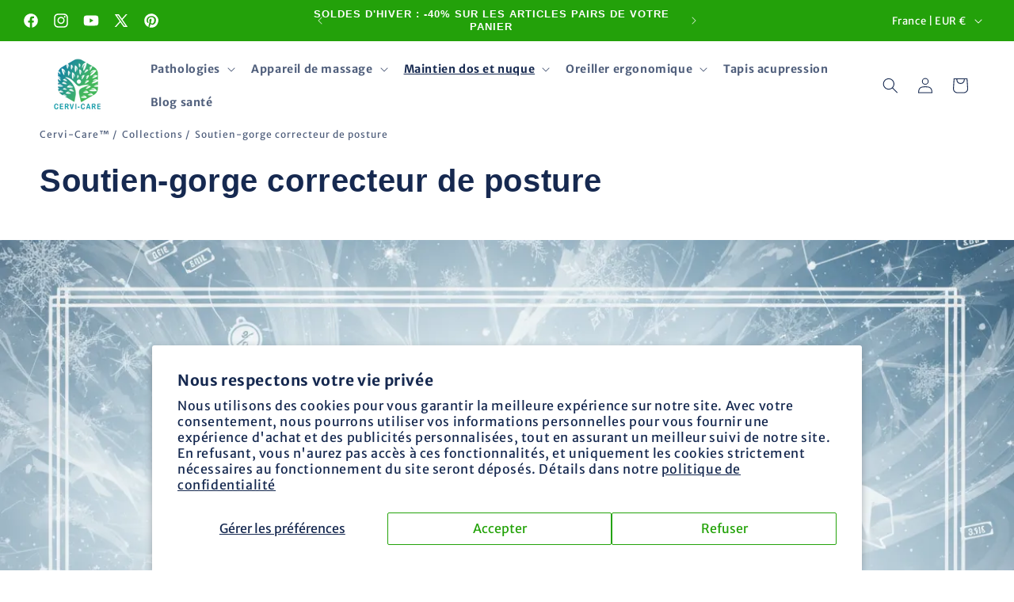

--- FILE ---
content_type: text/html; charset=utf-8
request_url: https://cervi-care.com/collections/soutien-gorge-correcteur-de-posture
body_size: 52526
content:
<!doctype html>
<html class="js" lang="fr">
  <head>
    <meta charset="utf-8">
    <meta http-equiv="X-UA-Compatible" content="IE=edge">
    <meta name="viewport" content="width=device-width,initial-scale=1">
    <link rel="canonical" href="https://cervi-care.com/collections/soutien-gorge-correcteur-de-posture"><link rel="preconnect" href="https://fonts.shopifycdn.com" crossorigin>    <link rel="icon" type="image/png" sizes="16x16" href="https://cervi-care.com/cdn/shop/files/favicon_Cervi-Care_transparent-min.png?crop=center%26height=16%26v=1665764663%26width=16">
	<link rel="icon" type="image/png" sizes="32x32" href="https://cervi-care.com/cdn/shop/files/favicon_Cervi-Care_transparent-min.png?crop=center%26height=32%26v=1665764663%26width=32">
	<link rel="icon" type="image/png" sizes="96x96" href="https://cervi-care.com/cdn/shop/files/favicon_Cervi-Care_transparent-min.png?crop=center%26height=96%26v=1665764663%26width=96">
	<link rel="icon" type="image/png" sizes="192x192" href="https://cervi-care.com/cdn/shop/files/favicon_Cervi-Care_transparent-min.png?crop=center%26height=192%26v=1665764663%26width=192">
	<link rel="apple-touch-icon" sizes="57x57" href="https://cervi-care.com/cdn/shop/files/favicon_Cervi-Care_transparent-min.png?crop=center%26height=57%26v=1665764663%26width=57">
	<link rel="apple-touch-icon" sizes="60x60" href="https://cervi-care.com/cdn/shop/files/favicon_Cervi-Care_transparent-min.png?crop=center%26height=60%26v=1665764663%26width=60">
	<link rel="apple-touch-icon" sizes="72x72" href="https://cervi-care.com/cdn/shop/files/favicon_Cervi-Care_transparent-min.png?crop=center%26height=72%26v=1665764663%26width=72">
	<link rel="apple-touch-icon" sizes="76x76" href="https://cervi-care.com/cdn/shop/files/favicon_Cervi-Care_transparent-min.png?crop=center%26height=76%26v=1665764663%26width=76">
	<link rel="apple-touch-icon" sizes="120x120" href="https://cervi-care.com/cdn/shop/files/favicon_Cervi-Care_transparent-min.png?crop=center%26height=120%26v=1665764663%26width=120">
	<link rel="apple-touch-icon" sizes="144x144" href="https://cervi-care.com/cdn/shop/files/favicon_Cervi-Care_transparent-min.png?crop=center%26height=144%26v=1665764663%26width=144">
	<link rel="apple-touch-icon" sizes="152x152" href="https://cervi-care.com/cdn/shop/files/favicon_Cervi-Care_transparent-min.png?crop=center%26height=152%26v=1665764663%26width=152">
	<link rel="apple-touch-icon" sizes="180x180" href="https://cervi-care.com/cdn/shop/files/favicon_Cervi-Care_transparent-min.png?crop=center%26height=180%26v=1665764663%26width=180">
	<meta name="msapplication-TileImage" content="https://cervi-care.com/cdn/shop/files/favicon_Cervi-Care_transparent-min.png?crop=center%26height=144%26v=1665764663%26width=144">
	<meta name="msapplication-TileColor" content="#23A10A">
	<meta name="theme-color" content="#23A10A">
    
    <title>Soutien Gorge Correcteur de Posture | Cervi-Care™</title>
   
    
        <meta name="description" content="Redressez votre silhouette discrètement et efficacement avec un soutien-gorge correcteur de posture ! Modèles sexys et invisibles. Livraison Gratuite !" />
    
                    
<!-- breadcrumb -->
<script type="application/ld+json">
{
      "@context": "https://schema.org",
      "@type": "BreadcrumbList",
      "@id": "https://cervi-care.com/collections/soutien-gorge-correcteur-de-posture\/#\/schema\/breadcrumb",
      "itemListElement": [{
        "@type": "ListItem",
        "position": 1,
        "item": {"@type": "Thing",
                 "@id": "https://cervi-care.com",
                 "name": "Cervi-Care™"}
      }
    ,{
        "@type": "ListItem",
        "position": 2,
        "item": {"@type": "Thing",
                 "@id": "https://cervi-care.com/collections",
                 "name": "Collections pour soulager les maux de dos et le stress"}
      }
,{
        "@type": "ListItem",
        "position": 3,
        "item": {"@type": "Thing",
                 "@id": "https://cervi-care.com/collections/soutien-gorge-correcteur-de-posture",
                 "name": "Soutien-gorge correcteur de posture"}
      }
  
  
  
]
    }
    </script><script type="application/ld+json">
{

    "@context": "https://schema.org",
    "@type": "Product",
    "url": "https://cervi-care.com/collections/soutien-gorge-correcteur-de-posture",
    "name": "Soutien-gorge correcteur de posture",
    "offers": {
        "@type": "AggregateOffer",
        "highPrice": 44.90,
        "lowPrice": 29.90,
        "priceCurrency": "EUR"
    }
}
</script>
    

<meta property="og:site_name" content="Cervi-Care™">
<meta property="og:url" content="https://cervi-care.com/collections/soutien-gorge-correcteur-de-posture">

<meta property="og:title" content="Soutien Gorge Correcteur de Posture | Cervi-Care™">
<meta property="og:type" content="website">
<meta property="og:description" content="Redressez votre silhouette discrètement et efficacement avec un soutien-gorge correcteur de posture ! Modèles sexys et invisibles. Livraison Gratuite !">

<meta property="og:image" content="http://cervi-care.com/cdn/shop/collections/soutien-gorge-correcteur-de-posture.jpg?v=1643482680">
  <meta property="og:image:secure_url" content="https://cervi-care.com/cdn/shop/collections/soutien-gorge-correcteur-de-posture.jpg?v=1643482680">
  <meta property="og:image:width" content="600">
  <meta property="og:image:height" content="600"><meta name="twitter:site" content="@CareCervi"><meta name="twitter:card" content="summary_large_image">

<meta name="twitter:title" content="Soutien Gorge Correcteur de Posture | Cervi-Care™">
<meta name="twitter:description" content="Redressez votre silhouette discrètement et efficacement avec un soutien-gorge correcteur de posture ! Modèles sexys et invisibles. Livraison Gratuite !">


    <script src="//cervi-care.com/cdn/shop/t/42/assets/constants.js?v=60802364147191794931723026809" defer="defer"></script>
    <script src="//cervi-care.com/cdn/shop/t/42/assets/pubsub.js?v=178039640156621776291723027598" defer="defer"></script>
    <script src="//cervi-care.com/cdn/shop/t/42/assets/global.js?v=85641102343797971071723023431" defer="defer"></script>
    <script src="//cervi-care.com/cdn/shop/t/42/assets/details-disclosure.js?v=107473970403986830481723026892" defer="defer"></script>
    <script src="//cervi-care.com/cdn/shop/t/42/assets/details-modal.js?v=34201982494543683211723026926" defer="defer"></script>
    <script src="//cervi-care.com/cdn/shop/t/42/assets/search-form.js?v=167880595181429635231723027848" defer="defer"></script><script src="//cervi-care.com/cdn/shop/t/42/assets/animations.js?v=102391248793525223361723026569" defer="defer"></script><script src="https://analytics.ahrefs.com/analytics.js" data-key="WwCwBbinOaZJHxiYO9w26g" async></script>
    <script>window.performance && window.performance.mark && window.performance.mark('shopify.content_for_header.start');</script><meta id="shopify-digital-wallet" name="shopify-digital-wallet" content="/2662531181/digital_wallets/dialog">
<meta name="shopify-checkout-api-token" content="e38e1f40079813c3e00ee9bf86d5997a">
<meta id="in-context-paypal-metadata" data-shop-id="2662531181" data-venmo-supported="true" data-environment="production" data-locale="fr_FR" data-paypal-v4="true" data-currency="EUR">
<link rel="alternate" type="application/atom+xml" title="Feed" href="/collections/soutien-gorge-correcteur-de-posture.atom" />
<link rel="alternate" type="application/json+oembed" href="https://cervi-care.com/collections/soutien-gorge-correcteur-de-posture.oembed">
<script async="async" src="/checkouts/internal/preloads.js?locale=fr-FR"></script>
<script id="shopify-features" type="application/json">{"accessToken":"e38e1f40079813c3e00ee9bf86d5997a","betas":["rich-media-storefront-analytics"],"domain":"cervi-care.com","predictiveSearch":true,"shopId":2662531181,"locale":"fr"}</script>
<script>var Shopify = Shopify || {};
Shopify.shop = "cervi-care.myshopify.com";
Shopify.locale = "fr";
Shopify.currency = {"active":"EUR","rate":"1.0"};
Shopify.country = "FR";
Shopify.theme = {"name":"Cervi-Care V15","id":164930388294,"schema_name":"Cervi-Care V15","schema_version":"15.0.1","theme_store_id":1356,"role":"main"};
Shopify.theme.handle = "null";
Shopify.theme.style = {"id":null,"handle":null};
Shopify.cdnHost = "cervi-care.com/cdn";
Shopify.routes = Shopify.routes || {};
Shopify.routes.root = "/";</script>
<script type="module">!function(o){(o.Shopify=o.Shopify||{}).modules=!0}(window);</script>
<script>!function(o){function n(){var o=[];function n(){o.push(Array.prototype.slice.apply(arguments))}return n.q=o,n}var t=o.Shopify=o.Shopify||{};t.loadFeatures=n(),t.autoloadFeatures=n()}(window);</script>
<script id="shop-js-analytics" type="application/json">{"pageType":"collection"}</script>
<script defer="defer" async type="module" src="//cervi-care.com/cdn/shopifycloud/shop-js/modules/v2/client.init-shop-cart-sync_XvpUV7qp.fr.esm.js"></script>
<script defer="defer" async type="module" src="//cervi-care.com/cdn/shopifycloud/shop-js/modules/v2/chunk.common_C2xzKNNs.esm.js"></script>
<script type="module">
  await import("//cervi-care.com/cdn/shopifycloud/shop-js/modules/v2/client.init-shop-cart-sync_XvpUV7qp.fr.esm.js");
await import("//cervi-care.com/cdn/shopifycloud/shop-js/modules/v2/chunk.common_C2xzKNNs.esm.js");

  window.Shopify.SignInWithShop?.initShopCartSync?.({"fedCMEnabled":true,"windoidEnabled":true});

</script>
<script>(function() {
  var isLoaded = false;
  function asyncLoad() {
    if (isLoaded) return;
    isLoaded = true;
    var urls = ["https:\/\/static.affiliatly.com\/shopify\/v3\/shopify.js?affiliatly_code=AF-1022960\u0026shop=cervi-care.myshopify.com","https:\/\/cdn.logbase.io\/lb-upsell-wrapper.js?shop=cervi-care.myshopify.com"];
    for (var i = 0; i < urls.length; i++) {
      var s = document.createElement('script');
      s.type = 'text/javascript';
      s.async = true;
      s.src = urls[i];
      var x = document.getElementsByTagName('script')[0];
      x.parentNode.insertBefore(s, x);
    }
  };
  if(window.attachEvent) {
    window.attachEvent('onload', asyncLoad);
  } else {
    window.addEventListener('load', asyncLoad, false);
  }
})();</script>
<script id="__st">var __st={"a":2662531181,"offset":3600,"reqid":"688c02c0-2e56-42fb-822a-8fdfa92151b9-1768779723","pageurl":"cervi-care.com\/collections\/soutien-gorge-correcteur-de-posture","u":"f090db06b790","p":"collection","rtyp":"collection","rid":394934812916};</script>
<script>window.ShopifyPaypalV4VisibilityTracking = true;</script>
<script id="captcha-bootstrap">!function(){'use strict';const t='contact',e='account',n='new_comment',o=[[t,t],['blogs',n],['comments',n],[t,'customer']],c=[[e,'customer_login'],[e,'guest_login'],[e,'recover_customer_password'],[e,'create_customer']],r=t=>t.map((([t,e])=>`form[action*='/${t}']:not([data-nocaptcha='true']) input[name='form_type'][value='${e}']`)).join(','),a=t=>()=>t?[...document.querySelectorAll(t)].map((t=>t.form)):[];function s(){const t=[...o],e=r(t);return a(e)}const i='password',u='form_key',d=['recaptcha-v3-token','g-recaptcha-response','h-captcha-response',i],f=()=>{try{return window.sessionStorage}catch{return}},m='__shopify_v',_=t=>t.elements[u];function p(t,e,n=!1){try{const o=window.sessionStorage,c=JSON.parse(o.getItem(e)),{data:r}=function(t){const{data:e,action:n}=t;return t[m]||n?{data:e,action:n}:{data:t,action:n}}(c);for(const[e,n]of Object.entries(r))t.elements[e]&&(t.elements[e].value=n);n&&o.removeItem(e)}catch(o){console.error('form repopulation failed',{error:o})}}const l='form_type',E='cptcha';function T(t){t.dataset[E]=!0}const w=window,h=w.document,L='Shopify',v='ce_forms',y='captcha';let A=!1;((t,e)=>{const n=(g='f06e6c50-85a8-45c8-87d0-21a2b65856fe',I='https://cdn.shopify.com/shopifycloud/storefront-forms-hcaptcha/ce_storefront_forms_captcha_hcaptcha.v1.5.2.iife.js',D={infoText:'Protégé par hCaptcha',privacyText:'Confidentialité',termsText:'Conditions'},(t,e,n)=>{const o=w[L][v],c=o.bindForm;if(c)return c(t,g,e,D).then(n);var r;o.q.push([[t,g,e,D],n]),r=I,A||(h.body.append(Object.assign(h.createElement('script'),{id:'captcha-provider',async:!0,src:r})),A=!0)});var g,I,D;w[L]=w[L]||{},w[L][v]=w[L][v]||{},w[L][v].q=[],w[L][y]=w[L][y]||{},w[L][y].protect=function(t,e){n(t,void 0,e),T(t)},Object.freeze(w[L][y]),function(t,e,n,w,h,L){const[v,y,A,g]=function(t,e,n){const i=e?o:[],u=t?c:[],d=[...i,...u],f=r(d),m=r(i),_=r(d.filter((([t,e])=>n.includes(e))));return[a(f),a(m),a(_),s()]}(w,h,L),I=t=>{const e=t.target;return e instanceof HTMLFormElement?e:e&&e.form},D=t=>v().includes(t);t.addEventListener('submit',(t=>{const e=I(t);if(!e)return;const n=D(e)&&!e.dataset.hcaptchaBound&&!e.dataset.recaptchaBound,o=_(e),c=g().includes(e)&&(!o||!o.value);(n||c)&&t.preventDefault(),c&&!n&&(function(t){try{if(!f())return;!function(t){const e=f();if(!e)return;const n=_(t);if(!n)return;const o=n.value;o&&e.removeItem(o)}(t);const e=Array.from(Array(32),(()=>Math.random().toString(36)[2])).join('');!function(t,e){_(t)||t.append(Object.assign(document.createElement('input'),{type:'hidden',name:u})),t.elements[u].value=e}(t,e),function(t,e){const n=f();if(!n)return;const o=[...t.querySelectorAll(`input[type='${i}']`)].map((({name:t})=>t)),c=[...d,...o],r={};for(const[a,s]of new FormData(t).entries())c.includes(a)||(r[a]=s);n.setItem(e,JSON.stringify({[m]:1,action:t.action,data:r}))}(t,e)}catch(e){console.error('failed to persist form',e)}}(e),e.submit())}));const S=(t,e)=>{t&&!t.dataset[E]&&(n(t,e.some((e=>e===t))),T(t))};for(const o of['focusin','change'])t.addEventListener(o,(t=>{const e=I(t);D(e)&&S(e,y())}));const B=e.get('form_key'),M=e.get(l),P=B&&M;t.addEventListener('DOMContentLoaded',(()=>{const t=y();if(P)for(const e of t)e.elements[l].value===M&&p(e,B);[...new Set([...A(),...v().filter((t=>'true'===t.dataset.shopifyCaptcha))])].forEach((e=>S(e,t)))}))}(h,new URLSearchParams(w.location.search),n,t,e,['guest_login'])})(!0,!0)}();</script>
<script integrity="sha256-4kQ18oKyAcykRKYeNunJcIwy7WH5gtpwJnB7kiuLZ1E=" data-source-attribution="shopify.loadfeatures" defer="defer" src="//cervi-care.com/cdn/shopifycloud/storefront/assets/storefront/load_feature-a0a9edcb.js" crossorigin="anonymous"></script>
<script data-source-attribution="shopify.dynamic_checkout.dynamic.init">var Shopify=Shopify||{};Shopify.PaymentButton=Shopify.PaymentButton||{isStorefrontPortableWallets:!0,init:function(){window.Shopify.PaymentButton.init=function(){};var t=document.createElement("script");t.src="https://cervi-care.com/cdn/shopifycloud/portable-wallets/latest/portable-wallets.fr.js",t.type="module",document.head.appendChild(t)}};
</script>
<script data-source-attribution="shopify.dynamic_checkout.buyer_consent">
  function portableWalletsHideBuyerConsent(e){var t=document.getElementById("shopify-buyer-consent"),n=document.getElementById("shopify-subscription-policy-button");t&&n&&(t.classList.add("hidden"),t.setAttribute("aria-hidden","true"),n.removeEventListener("click",e))}function portableWalletsShowBuyerConsent(e){var t=document.getElementById("shopify-buyer-consent"),n=document.getElementById("shopify-subscription-policy-button");t&&n&&(t.classList.remove("hidden"),t.removeAttribute("aria-hidden"),n.addEventListener("click",e))}window.Shopify?.PaymentButton&&(window.Shopify.PaymentButton.hideBuyerConsent=portableWalletsHideBuyerConsent,window.Shopify.PaymentButton.showBuyerConsent=portableWalletsShowBuyerConsent);
</script>
<script data-source-attribution="shopify.dynamic_checkout.cart.bootstrap">document.addEventListener("DOMContentLoaded",(function(){function t(){return document.querySelector("shopify-accelerated-checkout-cart, shopify-accelerated-checkout")}if(t())Shopify.PaymentButton.init();else{new MutationObserver((function(e,n){t()&&(Shopify.PaymentButton.init(),n.disconnect())})).observe(document.body,{childList:!0,subtree:!0})}}));
</script>
<script id='scb4127' type='text/javascript' async='' src='https://cervi-care.com/cdn/shopifycloud/privacy-banner/storefront-banner.js'></script><link id="shopify-accelerated-checkout-styles" rel="stylesheet" media="screen" href="https://cervi-care.com/cdn/shopifycloud/portable-wallets/latest/accelerated-checkout-backwards-compat.css" crossorigin="anonymous">
<style id="shopify-accelerated-checkout-cart">
        #shopify-buyer-consent {
  margin-top: 1em;
  display: inline-block;
  width: 100%;
}

#shopify-buyer-consent.hidden {
  display: none;
}

#shopify-subscription-policy-button {
  background: none;
  border: none;
  padding: 0;
  text-decoration: underline;
  font-size: inherit;
  cursor: pointer;
}

#shopify-subscription-policy-button::before {
  box-shadow: none;
}

      </style>
<script id="sections-script" data-sections="header" defer="defer" src="//cervi-care.com/cdn/shop/t/42/compiled_assets/scripts.js?v=14841"></script>
<script>window.performance && window.performance.mark && window.performance.mark('shopify.content_for_header.end');</script>
    
    <meta name="robots" content="max-image-preview:large" />

    <style data-shopify>
      @font-face {
  font-family: "Merriweather Sans";
  font-weight: 400;
  font-style: normal;
  font-display: swap;
  src: url("//cervi-care.com/cdn/fonts/merriweather_sans/merriweathersans_n4.e8e76a1153621bf13c455f7c4cac15f9e7a555b4.woff2") format("woff2"),
       url("//cervi-care.com/cdn/fonts/merriweather_sans/merriweathersans_n4.0832d7fb8eff5d83b883571b5fd79bbe1a28a988.woff") format("woff");
}

      @font-face {
  font-family: "Merriweather Sans";
  font-weight: 700;
  font-style: normal;
  font-display: swap;
  src: url("//cervi-care.com/cdn/fonts/merriweather_sans/merriweathersans_n7.3dd4b2318b551e0b9ab383d06e174627140df1a2.woff2") format("woff2"),
       url("//cervi-care.com/cdn/fonts/merriweather_sans/merriweathersans_n7.747f9bc74171cb774c825e88f24f06fa2c104728.woff") format("woff");
}

      @font-face {
  font-family: "Merriweather Sans";
  font-weight: 400;
  font-style: italic;
  font-display: swap;
  src: url("//cervi-care.com/cdn/fonts/merriweather_sans/merriweathersans_i4.99d306e41d8ba3564f0bfd3e402e1dcca1cd703f.woff2") format("woff2"),
       url("//cervi-care.com/cdn/fonts/merriweather_sans/merriweathersans_i4.b2a57ee387598e8e4fcd63044ba1af6adad66518.woff") format("woff");
}

      @font-face {
  font-family: "Merriweather Sans";
  font-weight: 700;
  font-style: italic;
  font-display: swap;
  src: url("//cervi-care.com/cdn/fonts/merriweather_sans/merriweathersans_i7.f2d7b1a500d49e06d98f40b8dbe77e95004f79db.woff2") format("woff2"),
       url("//cervi-care.com/cdn/fonts/merriweather_sans/merriweathersans_i7.a1c55eb3a491b4fcf03e3827b743957269dcbb5c.woff") format("woff");
}

      

      
        :root,
        .color-background-1 {
          --color-background: 255,255,255;
        
          --gradient-background: background-color rgba(255,255,255,0.85);
        

        

        --color-foreground: 22,41,80;
        --color-background-contrast: 191,191,191;
        --color-shadow: 22,41,80;
        --color-button: 35,161,10;
        --color-button-text: 255,255,255;
        --color-secondary-button: 255,255,255;
        --color-secondary-button-text: 35,161,10;
        --color-link: 35,161,10;
        --color-badge-foreground: 22,41,80;
        --color-badge-background: 255,255,255;
        --color-badge-border: 22,41,80;
        --payment-terms-background-color: rgb(255 255 255);
        --color-star: #ffbb00;
      }
      
        
        .color-background-2 {
          --color-background: 247,247,247;
        
          --gradient-background: background-color(#F7F7F7);
        

        

        --color-foreground: 22,41,80;
        --color-background-contrast: 183,183,183;
        --color-shadow: 22,41,80;
        --color-button: 22,41,80;
        --color-button-text: 247,247,247;
        --color-secondary-button: 247,247,247;
        --color-secondary-button-text: 22,41,80;
        --color-link: 22,41,80;
        --color-badge-foreground: 22,41,80;
        --color-badge-background: 247,247,247;
        --color-badge-border: 22,41,80;
        --payment-terms-background-color: rgb(247 247 247);
        --color-star: #ffbb00;
      }
      
        
        .color-inverse {
          --color-background: 22,41,80;
        
          --gradient-background: #162950;
        

        

        --color-foreground: 255,255,255;
        --color-background-contrast: 28,51,100;
        --color-shadow: 22,41,80;
        --color-button: 255,255,255;
        --color-button-text: 22,41,80;
        --color-secondary-button: 22,41,80;
        --color-secondary-button-text: 255,255,255;
        --color-link: 255,255,255;
        --color-badge-foreground: 255,255,255;
        --color-badge-background: 22,41,80;
        --color-badge-border: 255,255,255;
        --payment-terms-background-color: rgb(22 41 80);
        --color-star: #ffbb00;
      }
      
        
        .color-accent-1 {
          --color-background: 35,161,10;
        
          --gradient-background: #23a10a;
        

        

        --color-foreground: 255,255,255;
        --color-background-contrast: 9,41,3;
        --color-shadow: 22,41,80;
        --color-button: 255,255,255;
        --color-button-text: 35,161,10;
        --color-secondary-button: 35,161,10;
        --color-secondary-button-text: 255,255,255;
        --color-link: 255,255,255;
        --color-badge-foreground: 255,255,255;
        --color-badge-background: 35,161,10;
        --color-badge-border: 255,255,255;
        --payment-terms-background-color: rgb(35 161 10);
        --color-star: #ffbb00;
      }
      
        
        .color-accent-2 {
          --color-background: 255,255,255;
        
          --gradient-background: #ffffff;
        

        

        --color-foreground: 22,41,80;
        --color-background-contrast: 191,191,191;
        --color-shadow: 22,41,80;
        --color-button: 35,161,10;
        --color-button-text: 255,255,255;
        --color-secondary-button: 255,255,255;
        --color-secondary-button-text: 35,161,10;
        --color-link: 35,161,10;
        --color-badge-foreground: 22,41,80;
        --color-badge-background: 255,255,255;
        --color-badge-border: 22,41,80;
        --payment-terms-background-color: rgb(255 255 255);
        --color-star: #ffbb00;
      }
      

      body, .color-background-1, .color-background-2, .color-inverse, .color-accent-1, .color-accent-2 {
        color: rgba(var(--color-foreground), 0.75);
        background-color: rgb(var(--color-background));
      }

      :root {
        --font-body-family: "Merriweather Sans", sans-serif;
        --font-body-style: normal;
        --font-body-weight: 400;
        --font-body-weight-bold: 700;

        --font-heading-family: Helvetica, Arial, sans-serif;
        --font-heading-style: normal;
        --font-heading-weight: 700;

        --font-body-scale: 1.0;
        --font-heading-scale: 1.0;

        --media-padding: px;
        --media-border-opacity: 0.0;
        --media-border-width: 0px;
        --media-radius: 0px;
        --media-shadow-opacity: 0.0;
        --media-shadow-horizontal-offset: 0px;
        --media-shadow-vertical-offset: 0px;
        --media-shadow-blur-radius: 0px;
        --media-shadow-visible: 0;

        --page-width: 140rem;
        --page-width-margin: 0rem;

        --product-card-image-padding: 0.0rem;
        --product-card-corner-radius: 0.0rem;
        --product-card-text-alignment: center;
        --product-card-border-width: 0.0rem;
        --product-card-border-opacity: 0.0;
        --product-card-shadow-opacity: 0.0;
        --product-card-shadow-visible: 0;
        --product-card-shadow-horizontal-offset: 0.0rem;
        --product-card-shadow-vertical-offset: 0.0rem;
        --product-card-shadow-blur-radius: 0.0rem;

        --collection-card-image-padding: 0.0rem;
        --collection-card-corner-radius: 0.0rem;
        --collection-card-text-alignment: center;
        --collection-card-border-width: 0.0rem;
        --collection-card-border-opacity: 0.0;
        --collection-card-shadow-opacity: 0.0;
        --collection-card-shadow-visible: 0;
        --collection-card-shadow-horizontal-offset: 0.0rem;
        --collection-card-shadow-vertical-offset: 0.0rem;
        --collection-card-shadow-blur-radius: 0.0rem;

        --blog-card-image-padding: 0.0rem;
        --blog-card-corner-radius: 0.0rem;
        --blog-card-text-alignment: center;
        --blog-card-border-width: 0.0rem;
        --blog-card-border-opacity: 0.0;
        --blog-card-shadow-opacity: 0.0;
        --blog-card-shadow-visible: 0;
        --blog-card-shadow-horizontal-offset: 0.0rem;
        --blog-card-shadow-vertical-offset: 0.0rem;
        --blog-card-shadow-blur-radius: 0.0rem;

        --badge-corner-radius: 2.0rem;

        --popup-border-width: 1px;
        --popup-border-opacity: 0.1;
        --popup-corner-radius: 22px;
        --popup-shadow-opacity: 0.1;
        --popup-shadow-horizontal-offset: 10px;
        --popup-shadow-vertical-offset: 12px;
        --popup-shadow-blur-radius: 20px;

        --drawer-border-width: 1px;
        --drawer-border-opacity: 0.1;
        --drawer-shadow-opacity: 0.0;
        --drawer-shadow-horizontal-offset: 0px;
        --drawer-shadow-vertical-offset: 4px;
        --drawer-shadow-blur-radius: 5px;

        --spacing-sections-desktop: 24px;
        --spacing-sections-mobile: 20px;

        --grid-desktop-vertical-spacing: 40px;
        --grid-desktop-horizontal-spacing: 40px;
        --grid-mobile-vertical-spacing: 20px;
        --grid-mobile-horizontal-spacing: 20px;

        --text-boxes-border-opacity: 0.1;
        --text-boxes-border-width: 0px;
        --text-boxes-radius: 24px;
        --text-boxes-shadow-opacity: 0.0;
        --text-boxes-shadow-visible: 0;
        --text-boxes-shadow-horizontal-offset: 10px;
        --text-boxes-shadow-vertical-offset: 12px;
        --text-boxes-shadow-blur-radius: 20px;

        --buttons-radius: 10px;
        --buttons-radius-outset: 11px;
        --buttons-border-width: 1px;
        --buttons-border-opacity: 0.55;
        --buttons-shadow-opacity: 0.0;
        --buttons-shadow-visible: 0;
        --buttons-shadow-horizontal-offset: 0px;
        --buttons-shadow-vertical-offset: 4px;
        --buttons-shadow-blur-radius: 5px;
        --buttons-border-offset: 0.3px;

        --inputs-radius: 10px;
        --inputs-border-width: 1px;
        --inputs-border-opacity: 0.55;
        --inputs-shadow-opacity: 0.0;
        --inputs-shadow-horizontal-offset: 0px;
        --inputs-margin-offset: 0px;
        --inputs-shadow-vertical-offset: -12px;
        --inputs-shadow-blur-radius: 5px;
        --inputs-radius-outset: 11px;

        --variant-pills-radius: 10px;
        --variant-pills-border-width: 0px;
        --variant-pills-border-opacity: 0.1;
        --variant-pills-shadow-opacity: 0.0;
        --variant-pills-shadow-horizontal-offset: 0px;
        --variant-pills-shadow-vertical-offset: 4px;
        --variant-pills-shadow-blur-radius: 5px;
      }

      *,
      *::before,
      *::after {
        box-sizing: inherit;
      }

      html {
        box-sizing: border-box;
        font-size: calc(var(--font-body-scale) * 62.5%);
        height: 100%;
      }

      body {
        display: grid;
        grid-template-rows: auto auto 1fr auto;
        grid-template-columns: 100%;
        min-height: 100%;
        margin: 0;
        font-size: 1.5rem;
        letter-spacing: 0.06rem;
        line-height: calc(1 + 0.8 / var(--font-body-scale));
        font-family: var(--font-body-family);
        font-style: var(--font-body-style);
        font-weight: var(--font-body-weight);
      }

      @media screen and (min-width: 750px) {
        body {
          font-size: 1.6rem;
        }
      }
    </style>

    <link href="//cervi-care.com/cdn/shop/t/42/assets/base.css?v=156515613966924955771740775540" rel="stylesheet" type="text/css" media="all" />
    <link rel="stylesheet" href="//cervi-care.com/cdn/shop/t/42/assets/component-cart-items.css?v=155910398121152770151723023894" media="print" onload="this.media='all'"><link href="//cervi-care.com/cdn/shop/t/42/assets/component-cart-drawer.css?v=146303868246356365701723023846" rel="stylesheet" type="text/css" media="all" />
      <link href="//cervi-care.com/cdn/shop/t/42/assets/component-cart.css?v=10466251720323215421723023973" rel="stylesheet" type="text/css" media="all" />
      <link href="//cervi-care.com/cdn/shop/t/42/assets/component-totals.css?v=148875823962187780281723025444" rel="stylesheet" type="text/css" media="all" />
      <link href="//cervi-care.com/cdn/shop/t/42/assets/component-price.css?v=168538164878373809231723024834" rel="stylesheet" type="text/css" media="all" />
      <link href="//cervi-care.com/cdn/shop/t/42/assets/component-discounts.css?v=74248894838231438681723024264" rel="stylesheet" type="text/css" media="all" />

      <link rel="preload" as="font" href="//cervi-care.com/cdn/fonts/merriweather_sans/merriweathersans_n4.e8e76a1153621bf13c455f7c4cac15f9e7a555b4.woff2" type="font/woff2" crossorigin>
      
<link href="//cervi-care.com/cdn/shop/t/42/assets/component-localization-form.css?v=23776606536493429281723024483" rel="stylesheet" type="text/css" media="all" />
      <script src="//cervi-care.com/cdn/shop/t/42/assets/localization-form.js?v=91473159157128546701723027027" defer="defer"></script><link
        rel="stylesheet"
        href="//cervi-care.com/cdn/shop/t/42/assets/component-predictive-search.css?v=72310214743320246661723024804"
        media="print"
        onload="this.media='all'"
      ><script>
      if (Shopify.designMode) {
        document.documentElement.classList.add('shopify-design-mode');
      }
    </script>
  <!-- BEGIN app block: shopify://apps/seguno-popups/blocks/popup-app-embed/f53bd66f-9a20-4ce2-ae2e-ccbd0148bd4b --><meta property="seguno:shop-id" content="2662531181" />


<!-- END app block --><!-- BEGIN app block: shopify://apps/rt-page-speed-booster/blocks/app-embed/4a6fa896-93b0-4e15-9d32-c2311aca53bb --><script>
  window.roarJs = window.roarJs || {};
  roarJs.QuicklinkConfig = {
    metafields: {
      shop: "cervi-care.myshopify.com",
      settings: {"customized":{"enabled":"0","option":"intensity","intensity":"150"},"mobile":{"enabled":"0","option":"intensity","intensity":"150"}},
      moneyFormat: "\u003cspan class=money\u003e{{amount_with_comma_separator}} €\u003c\/span\u003e"
    }
  }
</script>
<script src='https://cdn.shopify.com/extensions/019b6b0f-4023-7492-aa67-5410b9565fa4/booster-2/assets/quicklink.js' defer></script>


<!-- END app block --><script src="https://cdn.shopify.com/extensions/019b0289-a7b2-75c4-bc89-75da59821462/avada-app-75/assets/air-reviews.js" type="text/javascript" defer="defer"></script>
<script src="https://cdn.shopify.com/extensions/0199c427-df3e-7dbf-8171-b4fecbfad766/popup-11/assets/popup.js" type="text/javascript" defer="defer"></script>
<script src="https://cdn.shopify.com/extensions/019b7cd0-6587-73c3-9937-bcc2249fa2c4/lb-upsell-227/assets/lb-selleasy.js" type="text/javascript" defer="defer"></script>
<link href="https://cdn.shopify.com/extensions/019b6b0f-4023-7492-aa67-5410b9565fa4/booster-2/assets/quicklink.css" rel="stylesheet" type="text/css" media="all">
<link href="https://monorail-edge.shopifysvc.com" rel="dns-prefetch">
<script>(function(){if ("sendBeacon" in navigator && "performance" in window) {try {var session_token_from_headers = performance.getEntriesByType('navigation')[0].serverTiming.find(x => x.name == '_s').description;} catch {var session_token_from_headers = undefined;}var session_cookie_matches = document.cookie.match(/_shopify_s=([^;]*)/);var session_token_from_cookie = session_cookie_matches && session_cookie_matches.length === 2 ? session_cookie_matches[1] : "";var session_token = session_token_from_headers || session_token_from_cookie || "";function handle_abandonment_event(e) {var entries = performance.getEntries().filter(function(entry) {return /monorail-edge.shopifysvc.com/.test(entry.name);});if (!window.abandonment_tracked && entries.length === 0) {window.abandonment_tracked = true;var currentMs = Date.now();var navigation_start = performance.timing.navigationStart;var payload = {shop_id: 2662531181,url: window.location.href,navigation_start,duration: currentMs - navigation_start,session_token,page_type: "collection"};window.navigator.sendBeacon("https://monorail-edge.shopifysvc.com/v1/produce", JSON.stringify({schema_id: "online_store_buyer_site_abandonment/1.1",payload: payload,metadata: {event_created_at_ms: currentMs,event_sent_at_ms: currentMs}}));}}window.addEventListener('pagehide', handle_abandonment_event);}}());</script>
<script id="web-pixels-manager-setup">(function e(e,d,r,n,o){if(void 0===o&&(o={}),!Boolean(null===(a=null===(i=window.Shopify)||void 0===i?void 0:i.analytics)||void 0===a?void 0:a.replayQueue)){var i,a;window.Shopify=window.Shopify||{};var t=window.Shopify;t.analytics=t.analytics||{};var s=t.analytics;s.replayQueue=[],s.publish=function(e,d,r){return s.replayQueue.push([e,d,r]),!0};try{self.performance.mark("wpm:start")}catch(e){}var l=function(){var e={modern:/Edge?\/(1{2}[4-9]|1[2-9]\d|[2-9]\d{2}|\d{4,})\.\d+(\.\d+|)|Firefox\/(1{2}[4-9]|1[2-9]\d|[2-9]\d{2}|\d{4,})\.\d+(\.\d+|)|Chrom(ium|e)\/(9{2}|\d{3,})\.\d+(\.\d+|)|(Maci|X1{2}).+ Version\/(15\.\d+|(1[6-9]|[2-9]\d|\d{3,})\.\d+)([,.]\d+|)( \(\w+\)|)( Mobile\/\w+|) Safari\/|Chrome.+OPR\/(9{2}|\d{3,})\.\d+\.\d+|(CPU[ +]OS|iPhone[ +]OS|CPU[ +]iPhone|CPU IPhone OS|CPU iPad OS)[ +]+(15[._]\d+|(1[6-9]|[2-9]\d|\d{3,})[._]\d+)([._]\d+|)|Android:?[ /-](13[3-9]|1[4-9]\d|[2-9]\d{2}|\d{4,})(\.\d+|)(\.\d+|)|Android.+Firefox\/(13[5-9]|1[4-9]\d|[2-9]\d{2}|\d{4,})\.\d+(\.\d+|)|Android.+Chrom(ium|e)\/(13[3-9]|1[4-9]\d|[2-9]\d{2}|\d{4,})\.\d+(\.\d+|)|SamsungBrowser\/([2-9]\d|\d{3,})\.\d+/,legacy:/Edge?\/(1[6-9]|[2-9]\d|\d{3,})\.\d+(\.\d+|)|Firefox\/(5[4-9]|[6-9]\d|\d{3,})\.\d+(\.\d+|)|Chrom(ium|e)\/(5[1-9]|[6-9]\d|\d{3,})\.\d+(\.\d+|)([\d.]+$|.*Safari\/(?![\d.]+ Edge\/[\d.]+$))|(Maci|X1{2}).+ Version\/(10\.\d+|(1[1-9]|[2-9]\d|\d{3,})\.\d+)([,.]\d+|)( \(\w+\)|)( Mobile\/\w+|) Safari\/|Chrome.+OPR\/(3[89]|[4-9]\d|\d{3,})\.\d+\.\d+|(CPU[ +]OS|iPhone[ +]OS|CPU[ +]iPhone|CPU IPhone OS|CPU iPad OS)[ +]+(10[._]\d+|(1[1-9]|[2-9]\d|\d{3,})[._]\d+)([._]\d+|)|Android:?[ /-](13[3-9]|1[4-9]\d|[2-9]\d{2}|\d{4,})(\.\d+|)(\.\d+|)|Mobile Safari.+OPR\/([89]\d|\d{3,})\.\d+\.\d+|Android.+Firefox\/(13[5-9]|1[4-9]\d|[2-9]\d{2}|\d{4,})\.\d+(\.\d+|)|Android.+Chrom(ium|e)\/(13[3-9]|1[4-9]\d|[2-9]\d{2}|\d{4,})\.\d+(\.\d+|)|Android.+(UC? ?Browser|UCWEB|U3)[ /]?(15\.([5-9]|\d{2,})|(1[6-9]|[2-9]\d|\d{3,})\.\d+)\.\d+|SamsungBrowser\/(5\.\d+|([6-9]|\d{2,})\.\d+)|Android.+MQ{2}Browser\/(14(\.(9|\d{2,})|)|(1[5-9]|[2-9]\d|\d{3,})(\.\d+|))(\.\d+|)|K[Aa][Ii]OS\/(3\.\d+|([4-9]|\d{2,})\.\d+)(\.\d+|)/},d=e.modern,r=e.legacy,n=navigator.userAgent;return n.match(d)?"modern":n.match(r)?"legacy":"unknown"}(),u="modern"===l?"modern":"legacy",c=(null!=n?n:{modern:"",legacy:""})[u],f=function(e){return[e.baseUrl,"/wpm","/b",e.hashVersion,"modern"===e.buildTarget?"m":"l",".js"].join("")}({baseUrl:d,hashVersion:r,buildTarget:u}),m=function(e){var d=e.version,r=e.bundleTarget,n=e.surface,o=e.pageUrl,i=e.monorailEndpoint;return{emit:function(e){var a=e.status,t=e.errorMsg,s=(new Date).getTime(),l=JSON.stringify({metadata:{event_sent_at_ms:s},events:[{schema_id:"web_pixels_manager_load/3.1",payload:{version:d,bundle_target:r,page_url:o,status:a,surface:n,error_msg:t},metadata:{event_created_at_ms:s}}]});if(!i)return console&&console.warn&&console.warn("[Web Pixels Manager] No Monorail endpoint provided, skipping logging."),!1;try{return self.navigator.sendBeacon.bind(self.navigator)(i,l)}catch(e){}var u=new XMLHttpRequest;try{return u.open("POST",i,!0),u.setRequestHeader("Content-Type","text/plain"),u.send(l),!0}catch(e){return console&&console.warn&&console.warn("[Web Pixels Manager] Got an unhandled error while logging to Monorail."),!1}}}}({version:r,bundleTarget:l,surface:e.surface,pageUrl:self.location.href,monorailEndpoint:e.monorailEndpoint});try{o.browserTarget=l,function(e){var d=e.src,r=e.async,n=void 0===r||r,o=e.onload,i=e.onerror,a=e.sri,t=e.scriptDataAttributes,s=void 0===t?{}:t,l=document.createElement("script"),u=document.querySelector("head"),c=document.querySelector("body");if(l.async=n,l.src=d,a&&(l.integrity=a,l.crossOrigin="anonymous"),s)for(var f in s)if(Object.prototype.hasOwnProperty.call(s,f))try{l.dataset[f]=s[f]}catch(e){}if(o&&l.addEventListener("load",o),i&&l.addEventListener("error",i),u)u.appendChild(l);else{if(!c)throw new Error("Did not find a head or body element to append the script");c.appendChild(l)}}({src:f,async:!0,onload:function(){if(!function(){var e,d;return Boolean(null===(d=null===(e=window.Shopify)||void 0===e?void 0:e.analytics)||void 0===d?void 0:d.initialized)}()){var d=window.webPixelsManager.init(e)||void 0;if(d){var r=window.Shopify.analytics;r.replayQueue.forEach((function(e){var r=e[0],n=e[1],o=e[2];d.publishCustomEvent(r,n,o)})),r.replayQueue=[],r.publish=d.publishCustomEvent,r.visitor=d.visitor,r.initialized=!0}}},onerror:function(){return m.emit({status:"failed",errorMsg:"".concat(f," has failed to load")})},sri:function(e){var d=/^sha384-[A-Za-z0-9+/=]+$/;return"string"==typeof e&&d.test(e)}(c)?c:"",scriptDataAttributes:o}),m.emit({status:"loading"})}catch(e){m.emit({status:"failed",errorMsg:(null==e?void 0:e.message)||"Unknown error"})}}})({shopId: 2662531181,storefrontBaseUrl: "https://cervi-care.com",extensionsBaseUrl: "https://extensions.shopifycdn.com/cdn/shopifycloud/web-pixels-manager",monorailEndpoint: "https://monorail-edge.shopifysvc.com/unstable/produce_batch",surface: "storefront-renderer",enabledBetaFlags: ["2dca8a86"],webPixelsConfigList: [{"id":"793051462","configuration":"{\"accountID\":\"AF-1022960\", \"server\": \"S1\"}","eventPayloadVersion":"v1","runtimeContext":"STRICT","scriptVersion":"7a2c71e345b769300212968dc75a7a85","type":"APP","apiClientId":293037,"privacyPurposes":["ANALYTICS","MARKETING","SALE_OF_DATA"],"dataSharingAdjustments":{"protectedCustomerApprovalScopes":["read_customer_email","read_customer_name","read_customer_personal_data","read_customer_phone"]}},{"id":"230162758","configuration":"{\"accountID\":\"selleasy-metrics-track\"}","eventPayloadVersion":"v1","runtimeContext":"STRICT","scriptVersion":"5aac1f99a8ca74af74cea751ede503d2","type":"APP","apiClientId":5519923,"privacyPurposes":[],"dataSharingAdjustments":{"protectedCustomerApprovalScopes":["read_customer_email","read_customer_name","read_customer_personal_data"]}},{"id":"103842118","eventPayloadVersion":"1","runtimeContext":"LAX","scriptVersion":"1","type":"CUSTOM","privacyPurposes":["ANALYTICS","MARKETING"],"name":"FB pixel"},{"id":"237437254","eventPayloadVersion":"1","runtimeContext":"LAX","scriptVersion":"3","type":"CUSTOM","privacyPurposes":[],"name":"Full tracking GTM Feed Army"},{"id":"shopify-app-pixel","configuration":"{}","eventPayloadVersion":"v1","runtimeContext":"STRICT","scriptVersion":"0450","apiClientId":"shopify-pixel","type":"APP","privacyPurposes":["ANALYTICS","MARKETING"]},{"id":"shopify-custom-pixel","eventPayloadVersion":"v1","runtimeContext":"LAX","scriptVersion":"0450","apiClientId":"shopify-pixel","type":"CUSTOM","privacyPurposes":["ANALYTICS","MARKETING"]}],isMerchantRequest: false,initData: {"shop":{"name":"Cervi-Care™","paymentSettings":{"currencyCode":"EUR"},"myshopifyDomain":"cervi-care.myshopify.com","countryCode":"US","storefrontUrl":"https:\/\/cervi-care.com"},"customer":null,"cart":null,"checkout":null,"productVariants":[],"purchasingCompany":null},},"https://cervi-care.com/cdn","fcfee988w5aeb613cpc8e4bc33m6693e112",{"modern":"","legacy":""},{"shopId":"2662531181","storefrontBaseUrl":"https:\/\/cervi-care.com","extensionBaseUrl":"https:\/\/extensions.shopifycdn.com\/cdn\/shopifycloud\/web-pixels-manager","surface":"storefront-renderer","enabledBetaFlags":"[\"2dca8a86\"]","isMerchantRequest":"false","hashVersion":"fcfee988w5aeb613cpc8e4bc33m6693e112","publish":"custom","events":"[[\"page_viewed\",{}],[\"collection_viewed\",{\"collection\":{\"id\":\"394934812916\",\"title\":\"Soutien-gorge correcteur de posture\",\"productVariants\":[{\"price\":{\"amount\":29.9,\"currencyCode\":\"EUR\"},\"product\":{\"title\":\"Sous Vêtement pour Redresser le Dos\",\"vendor\":\"eprolo\",\"id\":\"4716515393645\",\"untranslatedTitle\":\"Sous Vêtement pour Redresser le Dos\",\"url\":\"\/products\/sous-vetement-pour-redresser-le-dos\",\"type\":\"correcteur de posture sous vêtement redresse dos\"},\"id\":\"32722661507181\",\"image\":{\"src\":\"\/\/cervi-care.com\/cdn\/shop\/products\/sous-vetement-pour-redresser-le-dos-noir-s-correcteur-de-posture-redresse-136.jpg?v=1677178432\"},\"sku\":\"ZX01WJF11805100001\",\"title\":\"Noir \/ S\",\"untranslatedTitle\":\"Noir \/ S\"},{\"price\":{\"amount\":36.9,\"currencyCode\":\"EUR\"},\"product\":{\"title\":\"Soutien Gorge Correcteur de Posture\",\"vendor\":\"eprolo\",\"id\":\"4476179808365\",\"untranslatedTitle\":\"Soutien Gorge Correcteur de Posture\",\"url\":\"\/products\/soutien-gorge-correcteur-de-posture\",\"type\":\"Soutien gorge correcteur de posture\"},\"id\":\"31787822841965\",\"image\":{\"src\":\"\/\/cervi-care.com\/cdn\/shop\/products\/soutien-gorge-correcteur-de-posture-noir-s_104.jpg?v=1677178536\"},\"sku\":\"6B0E15AF8F5E4F04B67D4259097C951E\",\"title\":\"Noir \/ S\",\"untranslatedTitle\":\"Noir \/ S\"},{\"price\":{\"amount\":44.9,\"currencyCode\":\"EUR\"},\"product\":{\"title\":\"Redresse Dos Femme Invisible\",\"vendor\":\"eprolo\",\"id\":\"7531703861492\",\"untranslatedTitle\":\"Redresse Dos Femme Invisible\",\"url\":\"\/products\/redresse-dos-femme-invisible\",\"type\":\"Correcteur de posture\"},\"id\":\"42335813566708\",\"image\":{\"src\":\"\/\/cervi-care.com\/cdn\/shop\/products\/redresse-dos-femme-invisible-noir-s-correcteur-de-posture-178.jpg?v=1677177435\"},\"sku\":\"6C0743E474604D5589B595D0FAB5ECE7\",\"title\":\"Noir \/ S\",\"untranslatedTitle\":\"Noir \/ S\"},{\"price\":{\"amount\":29.9,\"currencyCode\":\"EUR\"},\"product\":{\"title\":\"Correcteur de Posture Épaule Femme\",\"vendor\":\"eprolo\",\"id\":\"7526339150068\",\"untranslatedTitle\":\"Correcteur de Posture Épaule Femme\",\"url\":\"\/products\/correcteur-posture-epaule-femme\",\"type\":\"Correcteur de posture\"},\"id\":\"42320180084980\",\"image\":{\"src\":\"\/\/cervi-care.com\/cdn\/shop\/products\/correcteur-de-posture-epaule-femme-rose-m-955_1f9703eb-2c11-4406-a24b-458645b6ecc9.jpg?v=1677175292\"},\"sku\":\"0B37CA63B3F94242AAF007C5A573AA07\",\"title\":\"Rose \/ M\",\"untranslatedTitle\":\"Rose \/ M\"}]}}]]"});</script><script>
  window.ShopifyAnalytics = window.ShopifyAnalytics || {};
  window.ShopifyAnalytics.meta = window.ShopifyAnalytics.meta || {};
  window.ShopifyAnalytics.meta.currency = 'EUR';
  var meta = {"products":[{"id":4716515393645,"gid":"gid:\/\/shopify\/Product\/4716515393645","vendor":"eprolo","type":"correcteur de posture sous vêtement redresse dos","handle":"sous-vetement-pour-redresser-le-dos","variants":[{"id":32722661507181,"price":2990,"name":"Sous Vêtement pour Redresser le Dos - Noir \/ S","public_title":"Noir \/ S","sku":"ZX01WJF11805100001"},{"id":32722661572717,"price":2990,"name":"Sous Vêtement pour Redresser le Dos - Noir \/ M","public_title":"Noir \/ M","sku":"ZX01WJF11805100003"},{"id":32722661539949,"price":2990,"name":"Sous Vêtement pour Redresser le Dos - Noir \/ L","public_title":"Noir \/ L","sku":"ZX01WJF11805100002"},{"id":32722661605485,"price":2990,"name":"Sous Vêtement pour Redresser le Dos - Noir \/ XL","public_title":"Noir \/ XL","sku":"E54C03048574425EA554EF2BC001C8D7"},{"id":32722661638253,"price":2990,"name":"Sous Vêtement pour Redresser le Dos - Noir \/ XXL","public_title":"Noir \/ XXL","sku":"282D12EF85C34674953D13B0158112AE"},{"id":32722661671021,"price":2990,"name":"Sous Vêtement pour Redresser le Dos - Beige \/ S","public_title":"Beige \/ S","sku":"B15DE09059474C68902ACC46C66A3F3E"},{"id":32722661736557,"price":2990,"name":"Sous Vêtement pour Redresser le Dos - Beige \/ M","public_title":"Beige \/ M","sku":"A64502952A1D4E5D80EC49D7D46D7320"},{"id":32722661802093,"price":2990,"name":"Sous Vêtement pour Redresser le Dos - Beige \/ L","public_title":"Beige \/ L","sku":"B70244726A4644DCB23FEA4262BA3A3F"},{"id":32722661867629,"price":2990,"name":"Sous Vêtement pour Redresser le Dos - Beige \/ XL","public_title":"Beige \/ XL","sku":"45F5B4F4D29941C79240E489C8F823B9"},{"id":32722661933165,"price":2990,"name":"Sous Vêtement pour Redresser le Dos - Beige \/ XXL","public_title":"Beige \/ XXL","sku":"445C9F661615460FAF672BC9023EE7E1"}],"remote":false},{"id":4476179808365,"gid":"gid:\/\/shopify\/Product\/4476179808365","vendor":"eprolo","type":"Soutien gorge correcteur de posture","handle":"soutien-gorge-correcteur-de-posture","variants":[{"id":31787822841965,"price":3690,"name":"Soutien Gorge Correcteur de Posture - Noir \/ S","public_title":"Noir \/ S","sku":"6B0E15AF8F5E4F04B67D4259097C951E"},{"id":31787822874733,"price":3690,"name":"Soutien Gorge Correcteur de Posture - Noir \/ M","public_title":"Noir \/ M","sku":"8D370A4B6A7442F2A5CCA21CFDCE3A8A"},{"id":31787822907501,"price":3690,"name":"Soutien Gorge Correcteur de Posture - Noir \/ L","public_title":"Noir \/ L","sku":"2FB65B9411584D018BEB1CA9F47EE524"},{"id":31787822940269,"price":3690,"name":"Soutien Gorge Correcteur de Posture - Noir \/ XL","public_title":"Noir \/ XL","sku":"5F17A4C323D5465B9F8CD212A4207C6D"},{"id":31787822973037,"price":3690,"name":"Soutien Gorge Correcteur de Posture - Beige \/ S","public_title":"Beige \/ S","sku":"9D727EB04020405CB0DBB3C69A4B50FF"},{"id":31787823005805,"price":3690,"name":"Soutien Gorge Correcteur de Posture - Beige \/ M","public_title":"Beige \/ M","sku":"AE18769EDFCB4251A14C0EECC84F280C"},{"id":31787823038573,"price":3690,"name":"Soutien Gorge Correcteur de Posture - Beige \/ L","public_title":"Beige \/ L","sku":"490DBB0146C5496DA155DF92B2317493"},{"id":31787823071341,"price":3690,"name":"Soutien Gorge Correcteur de Posture - Beige \/ XL","public_title":"Beige \/ XL","sku":"8DA33241D78149CE9EFEA128A5B20BDD"}],"remote":false},{"id":7531703861492,"gid":"gid:\/\/shopify\/Product\/7531703861492","vendor":"eprolo","type":"Correcteur de posture","handle":"redresse-dos-femme-invisible","variants":[{"id":42335813566708,"price":4490,"name":"Redresse Dos Femme Invisible - Noir \/ S","public_title":"Noir \/ S","sku":"6C0743E474604D5589B595D0FAB5ECE7"},{"id":42335813599476,"price":4490,"name":"Redresse Dos Femme Invisible - Noir \/ M","public_title":"Noir \/ M","sku":"A33EA9AF5BC24FB0A6FAA8A69973205C"},{"id":42335813632244,"price":4490,"name":"Redresse Dos Femme Invisible - Noir \/ L","public_title":"Noir \/ L","sku":"4EB4DA44A3F3469A977E86642278F86A"},{"id":42335813665012,"price":4490,"name":"Redresse Dos Femme Invisible - Noir \/ XL","public_title":"Noir \/ XL","sku":"A9C9A5077F65478180E883F2F0A7F2DC"},{"id":42335813697780,"price":4490,"name":"Redresse Dos Femme Invisible - Noir \/ XXL","public_title":"Noir \/ XXL","sku":"BCBF95B81CD542DEB188E80872D8A353"},{"id":42335813730548,"price":4490,"name":"Redresse Dos Femme Invisible - Beige \/ S","public_title":"Beige \/ S","sku":"43ECFDFF4F734526828073786A567F85"},{"id":42335813763316,"price":4490,"name":"Redresse Dos Femme Invisible - Beige \/ M","public_title":"Beige \/ M","sku":"93A208A434D44152B7F67C233E9CA3ED"},{"id":42335813796084,"price":4490,"name":"Redresse Dos Femme Invisible - Beige \/ L","public_title":"Beige \/ L","sku":"D6F570BE86194C7DB61EC8051D0AA7C8"},{"id":42335813828852,"price":4490,"name":"Redresse Dos Femme Invisible - Beige \/ XL","public_title":"Beige \/ XL","sku":"CD40633C73114E3DAF37C36FF7CB19B7"},{"id":42335813861620,"price":4490,"name":"Redresse Dos Femme Invisible - Beige \/ XXL","public_title":"Beige \/ XXL","sku":"072C6FB676764FED9107C6FCBDAD5C7B"}],"remote":false},{"id":7526339150068,"gid":"gid:\/\/shopify\/Product\/7526339150068","vendor":"eprolo","type":"Correcteur de posture","handle":"correcteur-posture-epaule-femme","variants":[{"id":42320180084980,"price":2990,"name":"Correcteur de Posture Épaule Femme - Rose \/ M","public_title":"Rose \/ M","sku":"0B37CA63B3F94242AAF007C5A573AA07"},{"id":42320180117748,"price":2990,"name":"Correcteur de Posture Épaule Femme - Rose \/ L","public_title":"Rose \/ L","sku":"09D4376B394B4007A2056FBCDC978432"},{"id":42320180150516,"price":2990,"name":"Correcteur de Posture Épaule Femme - Rose \/ XL","public_title":"Rose \/ XL","sku":"27F19F3EF77A49FABB83DD5A592EAD76"},{"id":42320180019444,"price":2990,"name":"Correcteur de Posture Épaule Femme - Noir \/ M","public_title":"Noir \/ M","sku":"EFDC012D8A474782827F86709EA8E1B8"},{"id":42320180052212,"price":2990,"name":"Correcteur de Posture Épaule Femme - Noir \/ L","public_title":"Noir \/ L","sku":"34A1618351024009963BD136CB8951A4"},{"id":42320180183284,"price":2990,"name":"Correcteur de Posture Épaule Femme - Noir \/ XL","public_title":"Noir \/ XL","sku":"33F5867D346245879CC7759088C2C608"}],"remote":false}],"page":{"pageType":"collection","resourceType":"collection","resourceId":394934812916,"requestId":"688c02c0-2e56-42fb-822a-8fdfa92151b9-1768779723"}};
  for (var attr in meta) {
    window.ShopifyAnalytics.meta[attr] = meta[attr];
  }
</script>
<script class="analytics">
  (function () {
    var customDocumentWrite = function(content) {
      var jquery = null;

      if (window.jQuery) {
        jquery = window.jQuery;
      } else if (window.Checkout && window.Checkout.$) {
        jquery = window.Checkout.$;
      }

      if (jquery) {
        jquery('body').append(content);
      }
    };

    var hasLoggedConversion = function(token) {
      if (token) {
        return document.cookie.indexOf('loggedConversion=' + token) !== -1;
      }
      return false;
    }

    var setCookieIfConversion = function(token) {
      if (token) {
        var twoMonthsFromNow = new Date(Date.now());
        twoMonthsFromNow.setMonth(twoMonthsFromNow.getMonth() + 2);

        document.cookie = 'loggedConversion=' + token + '; expires=' + twoMonthsFromNow;
      }
    }

    var trekkie = window.ShopifyAnalytics.lib = window.trekkie = window.trekkie || [];
    if (trekkie.integrations) {
      return;
    }
    trekkie.methods = [
      'identify',
      'page',
      'ready',
      'track',
      'trackForm',
      'trackLink'
    ];
    trekkie.factory = function(method) {
      return function() {
        var args = Array.prototype.slice.call(arguments);
        args.unshift(method);
        trekkie.push(args);
        return trekkie;
      };
    };
    for (var i = 0; i < trekkie.methods.length; i++) {
      var key = trekkie.methods[i];
      trekkie[key] = trekkie.factory(key);
    }
    trekkie.load = function(config) {
      trekkie.config = config || {};
      trekkie.config.initialDocumentCookie = document.cookie;
      var first = document.getElementsByTagName('script')[0];
      var script = document.createElement('script');
      script.type = 'text/javascript';
      script.onerror = function(e) {
        var scriptFallback = document.createElement('script');
        scriptFallback.type = 'text/javascript';
        scriptFallback.onerror = function(error) {
                var Monorail = {
      produce: function produce(monorailDomain, schemaId, payload) {
        var currentMs = new Date().getTime();
        var event = {
          schema_id: schemaId,
          payload: payload,
          metadata: {
            event_created_at_ms: currentMs,
            event_sent_at_ms: currentMs
          }
        };
        return Monorail.sendRequest("https://" + monorailDomain + "/v1/produce", JSON.stringify(event));
      },
      sendRequest: function sendRequest(endpointUrl, payload) {
        // Try the sendBeacon API
        if (window && window.navigator && typeof window.navigator.sendBeacon === 'function' && typeof window.Blob === 'function' && !Monorail.isIos12()) {
          var blobData = new window.Blob([payload], {
            type: 'text/plain'
          });

          if (window.navigator.sendBeacon(endpointUrl, blobData)) {
            return true;
          } // sendBeacon was not successful

        } // XHR beacon

        var xhr = new XMLHttpRequest();

        try {
          xhr.open('POST', endpointUrl);
          xhr.setRequestHeader('Content-Type', 'text/plain');
          xhr.send(payload);
        } catch (e) {
          console.log(e);
        }

        return false;
      },
      isIos12: function isIos12() {
        return window.navigator.userAgent.lastIndexOf('iPhone; CPU iPhone OS 12_') !== -1 || window.navigator.userAgent.lastIndexOf('iPad; CPU OS 12_') !== -1;
      }
    };
    Monorail.produce('monorail-edge.shopifysvc.com',
      'trekkie_storefront_load_errors/1.1',
      {shop_id: 2662531181,
      theme_id: 164930388294,
      app_name: "storefront",
      context_url: window.location.href,
      source_url: "//cervi-care.com/cdn/s/trekkie.storefront.cd680fe47e6c39ca5d5df5f0a32d569bc48c0f27.min.js"});

        };
        scriptFallback.async = true;
        scriptFallback.src = '//cervi-care.com/cdn/s/trekkie.storefront.cd680fe47e6c39ca5d5df5f0a32d569bc48c0f27.min.js';
        first.parentNode.insertBefore(scriptFallback, first);
      };
      script.async = true;
      script.src = '//cervi-care.com/cdn/s/trekkie.storefront.cd680fe47e6c39ca5d5df5f0a32d569bc48c0f27.min.js';
      first.parentNode.insertBefore(script, first);
    };
    trekkie.load(
      {"Trekkie":{"appName":"storefront","development":false,"defaultAttributes":{"shopId":2662531181,"isMerchantRequest":null,"themeId":164930388294,"themeCityHash":"4227127706181812850","contentLanguage":"fr","currency":"EUR","eventMetadataId":"1a403b6d-2c46-45e5-8768-98d589859f34"},"isServerSideCookieWritingEnabled":true,"monorailRegion":"shop_domain","enabledBetaFlags":["65f19447"]},"Session Attribution":{},"S2S":{"facebookCapiEnabled":false,"source":"trekkie-storefront-renderer","apiClientId":580111}}
    );

    var loaded = false;
    trekkie.ready(function() {
      if (loaded) return;
      loaded = true;

      window.ShopifyAnalytics.lib = window.trekkie;

      var originalDocumentWrite = document.write;
      document.write = customDocumentWrite;
      try { window.ShopifyAnalytics.merchantGoogleAnalytics.call(this); } catch(error) {};
      document.write = originalDocumentWrite;

      window.ShopifyAnalytics.lib.page(null,{"pageType":"collection","resourceType":"collection","resourceId":394934812916,"requestId":"688c02c0-2e56-42fb-822a-8fdfa92151b9-1768779723","shopifyEmitted":true});

      var match = window.location.pathname.match(/checkouts\/(.+)\/(thank_you|post_purchase)/)
      var token = match? match[1]: undefined;
      if (!hasLoggedConversion(token)) {
        setCookieIfConversion(token);
        window.ShopifyAnalytics.lib.track("Viewed Product Category",{"currency":"EUR","category":"Collection: soutien-gorge-correcteur-de-posture","collectionName":"soutien-gorge-correcteur-de-posture","collectionId":394934812916,"nonInteraction":true},undefined,undefined,{"shopifyEmitted":true});
      }
    });


        var eventsListenerScript = document.createElement('script');
        eventsListenerScript.async = true;
        eventsListenerScript.src = "//cervi-care.com/cdn/shopifycloud/storefront/assets/shop_events_listener-3da45d37.js";
        document.getElementsByTagName('head')[0].appendChild(eventsListenerScript);

})();</script>
<script
  defer
  src="https://cervi-care.com/cdn/shopifycloud/perf-kit/shopify-perf-kit-3.0.4.min.js"
  data-application="storefront-renderer"
  data-shop-id="2662531181"
  data-render-region="gcp-us-east1"
  data-page-type="collection"
  data-theme-instance-id="164930388294"
  data-theme-name="Cervi-Care V15"
  data-theme-version="15.0.1"
  data-monorail-region="shop_domain"
  data-resource-timing-sampling-rate="10"
  data-shs="true"
  data-shs-beacon="true"
  data-shs-export-with-fetch="true"
  data-shs-logs-sample-rate="1"
  data-shs-beacon-endpoint="https://cervi-care.com/api/collect"
></script>
</head>

  <body class="gradient animate--hover-3d-lift">
    <a class="skip-to-content-link button visually-hidden" href="#MainContent">
      Ignorer et passer au contenu
    </a>

<link href="//cervi-care.com/cdn/shop/t/42/assets/quantity-popover.css?v=148305615505851001741723025594" rel="stylesheet" type="text/css" media="all" />
<link href="//cervi-care.com/cdn/shop/t/42/assets/component-card.css?v=132378685863796584301723023790" rel="stylesheet" type="text/css" media="all" />

<script src="//cervi-care.com/cdn/shop/t/42/assets/cart.js?v=16504334311636728621723026708" defer="defer"></script>
<script src="//cervi-care.com/cdn/shop/t/42/assets/quantity-popover.js?v=129775261890764312941723027650" defer="defer"></script>

<style>
  .drawer {
    visibility: hidden;
  }
</style>

<cart-drawer class="drawer is-empty">
  <div id="CartDrawer" class="cart-drawer">
    <div id="CartDrawer-Overlay" class="cart-drawer__overlay"></div>
    <div
      class="drawer__inner gradient color-accent-2"
      role="dialog"
      aria-modal="true"
      aria-label="Votre panier"
      tabindex="-1"
    ><div class="drawer__inner-empty">
          <div class="cart-drawer__warnings center">
            <div class="cart-drawer__empty-content">
              <p class="cart__empty-text">Votre panier est vide</p>
              <button
                class="drawer__close"
                type="button"
                onclick="this.closest('cart-drawer').close()"
                aria-label="Fermer"
              >
                <svg
  xmlns="http://www.w3.org/2000/svg"
  aria-hidden="true"
  focusable="false"
  class="icon icon-close"
  fill="none"
  viewBox="0 0 18 17"
>
  <path d="M.865 15.978a.5.5 0 00.707.707l7.433-7.431 7.579 7.282a.501.501 0 00.846-.37.5.5 0 00-.153-.351L9.712 8.546l7.417-7.416a.5.5 0 10-.707-.708L8.991 7.853 1.413.573a.5.5 0 10-.693.72l7.563 7.268-7.418 7.417z" fill="currentColor">
</svg>

              </button>
              <a href="/collections/all" class="button">
                Continuer les achats
              </a><p class="cart__login-title h3">Vous possédez un compte ?</p>
                <p class="cart__login-paragraph">
                  <a href="/account/login" class="link underlined-link">Connectez-vous</a> pour payer plus vite.
                </p></div>
          </div></div><div class="drawer__header">
        <p class="drawer__heading">Votre panier</p>
        <button
          class="drawer__close"
          type="button"
          onclick="this.closest('cart-drawer').close()"
          aria-label="Fermer"
        >
          <svg
  xmlns="http://www.w3.org/2000/svg"
  aria-hidden="true"
  focusable="false"
  class="icon icon-close"
  fill="none"
  viewBox="0 0 18 17"
>
  <path d="M.865 15.978a.5.5 0 00.707.707l7.433-7.431 7.579 7.282a.501.501 0 00.846-.37.5.5 0 00-.153-.351L9.712 8.546l7.417-7.416a.5.5 0 10-.707-.708L8.991 7.853 1.413.573a.5.5 0 10-.693.72l7.563 7.268-7.418 7.417z" fill="currentColor">
</svg>

        </button>
      </div>
      <cart-drawer-items
        
          class=" is-empty"
        
      >
        <form
          action="/cart"
          id="CartDrawer-Form"
          class="cart__contents cart-drawer__form"
          method="post"
        >
          <div id="CartDrawer-CartItems" class="drawer__contents js-contents">
            <div id="countdown"></div><p id="CartDrawer-LiveRegionText" class="visually-hidden" role="status"></p>
            <p id="CartDrawer-LineItemStatus" class="visually-hidden" aria-hidden="true" role="status">
              Chargement en cours...
            </p>
          </div>
          <div id="CartDrawer-CartErrors" role="alert"></div>
        </form>
      </cart-drawer-items>
      <div class="drawer__footer"><!-- Start blocks -->
        <!-- Subtotals -->

        <div class="cart-drawer__footer" >
          <div></div>

          <div class="totals" role="status">
            <p class="totals__total">Total</p>
            <p class="totals__total-value"><span class=money>0,00 €</span></p>
          </div>

          <small class="tax-note h4 rte">
            <ul><li style="padding-left: 60px;list-style-type: none;background: url(https://cervi-care.com/cdn/shop/t/42/assets/fleche-droite-verte-petite.png?v=57009251419567788111749570675) no-repeat left center;">Livraison offerte</li></ul>
          </small>
        </div>

        <!-- CTAs -->

        <div class="cart__ctas" >
          <button
            type="submit"
            id="CartDrawer-Checkout"
            class="cart__checkout-button button"
            name="checkout"
            form="CartDrawer-Form"
            
              disabled
            
          >
            Passer la commande
          </button>
        </div>
        <div class="footer__payment">
            <span class="visually-hidden">Moyens de paiement</span>
            <ul class="list list-payment" role="list"><li class="list-payment__item">
                  <svg class="icon icon--full-color" viewBox="0 0 38 24" xmlns="http://www.w3.org/2000/svg" role="img" width="38" height="24" aria-labelledby="pi-visa"><title id="pi-visa">Visa</title><path opacity=".07" d="M35 0H3C1.3 0 0 1.3 0 3v18c0 1.7 1.4 3 3 3h32c1.7 0 3-1.3 3-3V3c0-1.7-1.4-3-3-3z"/><path fill="#fff" d="M35 1c1.1 0 2 .9 2 2v18c0 1.1-.9 2-2 2H3c-1.1 0-2-.9-2-2V3c0-1.1.9-2 2-2h32"/><path d="M28.3 10.1H28c-.4 1-.7 1.5-1 3h1.9c-.3-1.5-.3-2.2-.6-3zm2.9 5.9h-1.7c-.1 0-.1 0-.2-.1l-.2-.9-.1-.2h-2.4c-.1 0-.2 0-.2.2l-.3.9c0 .1-.1.1-.1.1h-2.1l.2-.5L27 8.7c0-.5.3-.7.8-.7h1.5c.1 0 .2 0 .2.2l1.4 6.5c.1.4.2.7.2 1.1.1.1.1.1.1.2zm-13.4-.3l.4-1.8c.1 0 .2.1.2.1.7.3 1.4.5 2.1.4.2 0 .5-.1.7-.2.5-.2.5-.7.1-1.1-.2-.2-.5-.3-.8-.5-.4-.2-.8-.4-1.1-.7-1.2-1-.8-2.4-.1-3.1.6-.4.9-.8 1.7-.8 1.2 0 2.5 0 3.1.2h.1c-.1.6-.2 1.1-.4 1.7-.5-.2-1-.4-1.5-.4-.3 0-.6 0-.9.1-.2 0-.3.1-.4.2-.2.2-.2.5 0 .7l.5.4c.4.2.8.4 1.1.6.5.3 1 .8 1.1 1.4.2.9-.1 1.7-.9 2.3-.5.4-.7.6-1.4.6-1.4 0-2.5.1-3.4-.2-.1.2-.1.2-.2.1zm-3.5.3c.1-.7.1-.7.2-1 .5-2.2 1-4.5 1.4-6.7.1-.2.1-.3.3-.3H18c-.2 1.2-.4 2.1-.7 3.2-.3 1.5-.6 3-1 4.5 0 .2-.1.2-.3.2M5 8.2c0-.1.2-.2.3-.2h3.4c.5 0 .9.3 1 .8l.9 4.4c0 .1 0 .1.1.2 0-.1.1-.1.1-.1l2.1-5.1c-.1-.1 0-.2.1-.2h2.1c0 .1 0 .1-.1.2l-3.1 7.3c-.1.2-.1.3-.2.4-.1.1-.3 0-.5 0H9.7c-.1 0-.2 0-.2-.2L7.9 9.5c-.2-.2-.5-.5-.9-.6-.6-.3-1.7-.5-1.9-.5L5 8.2z" fill="#142688"/></svg>
                </li><li class="list-payment__item">
                  <svg class="icon icon--full-color" viewBox="0 0 38 24" xmlns="http://www.w3.org/2000/svg" role="img" width="38" height="24" aria-labelledby="pi-master"><title id="pi-master">Mastercard</title><path opacity=".07" d="M35 0H3C1.3 0 0 1.3 0 3v18c0 1.7 1.4 3 3 3h32c1.7 0 3-1.3 3-3V3c0-1.7-1.4-3-3-3z"/><path fill="#fff" d="M35 1c1.1 0 2 .9 2 2v18c0 1.1-.9 2-2 2H3c-1.1 0-2-.9-2-2V3c0-1.1.9-2 2-2h32"/><circle fill="#EB001B" cx="15" cy="12" r="7"/><circle fill="#F79E1B" cx="23" cy="12" r="7"/><path fill="#FF5F00" d="M22 12c0-2.4-1.2-4.5-3-5.7-1.8 1.3-3 3.4-3 5.7s1.2 4.5 3 5.7c1.8-1.2 3-3.3 3-5.7z"/></svg>
                </li><li class="list-payment__item">
                  <svg class="icon icon--full-color" viewBox="0 0 38 24" xmlns="http://www.w3.org/2000/svg" width="38" height="24" role="img" aria-labelledby="pi-maestro"><title id="pi-maestro">Maestro</title><path opacity=".07" d="M35 0H3C1.3 0 0 1.3 0 3v18c0 1.7 1.4 3 3 3h32c1.7 0 3-1.3 3-3V3c0-1.7-1.4-3-3-3z"/><path fill="#fff" d="M35 1c1.1 0 2 .9 2 2v18c0 1.1-.9 2-2 2H3c-1.1 0-2-.9-2-2V3c0-1.1.9-2 2-2h32"/><circle fill="#EB001B" cx="15" cy="12" r="7"/><circle fill="#00A2E5" cx="23" cy="12" r="7"/><path fill="#7375CF" d="M22 12c0-2.4-1.2-4.5-3-5.7-1.8 1.3-3 3.4-3 5.7s1.2 4.5 3 5.7c1.8-1.2 3-3.3 3-5.7z"/></svg>
                </li><li class="list-payment__item">
                  <svg class="icon icon--full-color" xmlns="http://www.w3.org/2000/svg" role="img" aria-labelledby="pi-american_express" viewBox="0 0 38 24" width="38" height="24"><title id="pi-american_express">American Express</title><path fill="#000" d="M35 0H3C1.3 0 0 1.3 0 3v18c0 1.7 1.4 3 3 3h32c1.7 0 3-1.3 3-3V3c0-1.7-1.4-3-3-3Z" opacity=".07"/><path fill="#006FCF" d="M35 1c1.1 0 2 .9 2 2v18c0 1.1-.9 2-2 2H3c-1.1 0-2-.9-2-2V3c0-1.1.9-2 2-2h32Z"/><path fill="#FFF" d="M22.012 19.936v-8.421L37 11.528v2.326l-1.732 1.852L37 17.573v2.375h-2.766l-1.47-1.622-1.46 1.628-9.292-.02Z"/><path fill="#006FCF" d="M23.013 19.012v-6.57h5.572v1.513h-3.768v1.028h3.678v1.488h-3.678v1.01h3.768v1.531h-5.572Z"/><path fill="#006FCF" d="m28.557 19.012 3.083-3.289-3.083-3.282h2.386l1.884 2.083 1.89-2.082H37v.051l-3.017 3.23L37 18.92v.093h-2.307l-1.917-2.103-1.898 2.104h-2.321Z"/><path fill="#FFF" d="M22.71 4.04h3.614l1.269 2.881V4.04h4.46l.77 2.159.771-2.159H37v8.421H19l3.71-8.421Z"/><path fill="#006FCF" d="m23.395 4.955-2.916 6.566h2l.55-1.315h2.98l.55 1.315h2.05l-2.904-6.566h-2.31Zm.25 3.777.875-2.09.873 2.09h-1.748Z"/><path fill="#006FCF" d="M28.581 11.52V4.953l2.811.01L32.84 9l1.456-4.046H37v6.565l-1.74.016v-4.51l-1.644 4.494h-1.59L30.35 7.01v4.51h-1.768Z"/></svg>

                </li><li class="list-payment__item">
                  <svg class="icon icon--full-color" viewBox="0 0 38 24" xmlns="http://www.w3.org/2000/svg" width="38" height="24" role="img" aria-labelledby="pi-paypal"><title id="pi-paypal">PayPal</title><path opacity=".07" d="M35 0H3C1.3 0 0 1.3 0 3v18c0 1.7 1.4 3 3 3h32c1.7 0 3-1.3 3-3V3c0-1.7-1.4-3-3-3z"/><path fill="#fff" d="M35 1c1.1 0 2 .9 2 2v18c0 1.1-.9 2-2 2H3c-1.1 0-2-.9-2-2V3c0-1.1.9-2 2-2h32"/><path fill="#003087" d="M23.9 8.3c.2-1 0-1.7-.6-2.3-.6-.7-1.7-1-3.1-1h-4.1c-.3 0-.5.2-.6.5L14 15.6c0 .2.1.4.3.4H17l.4-3.4 1.8-2.2 4.7-2.1z"/><path fill="#3086C8" d="M23.9 8.3l-.2.2c-.5 2.8-2.2 3.8-4.6 3.8H18c-.3 0-.5.2-.6.5l-.6 3.9-.2 1c0 .2.1.4.3.4H19c.3 0 .5-.2.5-.4v-.1l.4-2.4v-.1c0-.2.3-.4.5-.4h.3c2.1 0 3.7-.8 4.1-3.2.2-1 .1-1.8-.4-2.4-.1-.5-.3-.7-.5-.8z"/><path fill="#012169" d="M23.3 8.1c-.1-.1-.2-.1-.3-.1-.1 0-.2 0-.3-.1-.3-.1-.7-.1-1.1-.1h-3c-.1 0-.2 0-.2.1-.2.1-.3.2-.3.4l-.7 4.4v.1c0-.3.3-.5.6-.5h1.3c2.5 0 4.1-1 4.6-3.8v-.2c-.1-.1-.3-.2-.5-.2h-.1z"/></svg>
                </li><li class="list-payment__item">
                  <svg class="icon icon--full-color" version="1.1" xmlns="http://www.w3.org/2000/svg" role="img" x="0" y="0" width="38" height="24" viewBox="0 0 165.521 105.965" xml:space="preserve" aria-labelledby="pi-apple_pay"><title id="pi-apple_pay">Apple Pay</title><path fill="#000" d="M150.698 0H14.823c-.566 0-1.133 0-1.698.003-.477.004-.953.009-1.43.022-1.039.028-2.087.09-3.113.274a10.51 10.51 0 0 0-2.958.975 9.932 9.932 0 0 0-4.35 4.35 10.463 10.463 0 0 0-.975 2.96C.113 9.611.052 10.658.024 11.696a70.22 70.22 0 0 0-.022 1.43C0 13.69 0 14.256 0 14.823v76.318c0 .567 0 1.132.002 1.699.003.476.009.953.022 1.43.028 1.036.09 2.084.275 3.11a10.46 10.46 0 0 0 .974 2.96 9.897 9.897 0 0 0 1.83 2.52 9.874 9.874 0 0 0 2.52 1.83c.947.483 1.917.79 2.96.977 1.025.183 2.073.245 3.112.273.477.011.953.017 1.43.02.565.004 1.132.004 1.698.004h135.875c.565 0 1.132 0 1.697-.004.476-.002.952-.009 1.431-.02 1.037-.028 2.085-.09 3.113-.273a10.478 10.478 0 0 0 2.958-.977 9.955 9.955 0 0 0 4.35-4.35c.483-.947.789-1.917.974-2.96.186-1.026.246-2.074.274-3.11.013-.477.02-.954.022-1.43.004-.567.004-1.132.004-1.699V14.824c0-.567 0-1.133-.004-1.699a63.067 63.067 0 0 0-.022-1.429c-.028-1.038-.088-2.085-.274-3.112a10.4 10.4 0 0 0-.974-2.96 9.94 9.94 0 0 0-4.35-4.35A10.52 10.52 0 0 0 156.939.3c-1.028-.185-2.076-.246-3.113-.274a71.417 71.417 0 0 0-1.431-.022C151.83 0 151.263 0 150.698 0z" /><path fill="#FFF" d="M150.698 3.532l1.672.003c.452.003.905.008 1.36.02.793.022 1.719.065 2.583.22.75.135 1.38.34 1.984.648a6.392 6.392 0 0 1 2.804 2.807c.306.6.51 1.226.645 1.983.154.854.197 1.783.218 2.58.013.45.019.9.02 1.36.005.557.005 1.113.005 1.671v76.318c0 .558 0 1.114-.004 1.682-.002.45-.008.9-.02 1.35-.022.796-.065 1.725-.221 2.589a6.855 6.855 0 0 1-.645 1.975 6.397 6.397 0 0 1-2.808 2.807c-.6.306-1.228.511-1.971.645-.881.157-1.847.2-2.574.22-.457.01-.912.017-1.379.019-.555.004-1.113.004-1.669.004H14.801c-.55 0-1.1 0-1.66-.004a74.993 74.993 0 0 1-1.35-.018c-.744-.02-1.71-.064-2.584-.22a6.938 6.938 0 0 1-1.986-.65 6.337 6.337 0 0 1-1.622-1.18 6.355 6.355 0 0 1-1.178-1.623 6.935 6.935 0 0 1-.646-1.985c-.156-.863-.2-1.788-.22-2.578a66.088 66.088 0 0 1-.02-1.355l-.003-1.327V14.474l.002-1.325a66.7 66.7 0 0 1 .02-1.357c.022-.792.065-1.717.222-2.587a6.924 6.924 0 0 1 .646-1.981c.304-.598.7-1.144 1.18-1.623a6.386 6.386 0 0 1 1.624-1.18 6.96 6.96 0 0 1 1.98-.646c.865-.155 1.792-.198 2.586-.22.452-.012.905-.017 1.354-.02l1.677-.003h135.875" /><g><g><path fill="#000" d="M43.508 35.77c1.404-1.755 2.356-4.112 2.105-6.52-2.054.102-4.56 1.355-6.012 3.112-1.303 1.504-2.456 3.959-2.156 6.266 2.306.2 4.61-1.152 6.063-2.858" /><path fill="#000" d="M45.587 39.079c-3.35-.2-6.196 1.9-7.795 1.9-1.6 0-4.049-1.8-6.698-1.751-3.447.05-6.645 2-8.395 5.1-3.598 6.2-.95 15.4 2.55 20.45 1.699 2.5 3.747 5.25 6.445 5.151 2.55-.1 3.549-1.65 6.647-1.65 3.097 0 3.997 1.65 6.696 1.6 2.798-.05 4.548-2.5 6.247-5 1.95-2.85 2.747-5.6 2.797-5.75-.05-.05-5.396-2.101-5.446-8.251-.05-5.15 4.198-7.6 4.398-7.751-2.399-3.548-6.147-3.948-7.447-4.048" /></g><g><path fill="#000" d="M78.973 32.11c7.278 0 12.347 5.017 12.347 12.321 0 7.33-5.173 12.373-12.529 12.373h-8.058V69.62h-5.822V32.11h14.062zm-8.24 19.807h6.68c5.07 0 7.954-2.729 7.954-7.46 0-4.73-2.885-7.434-7.928-7.434h-6.706v14.894z" /><path fill="#000" d="M92.764 61.847c0-4.809 3.665-7.564 10.423-7.98l7.252-.442v-2.08c0-3.04-2.001-4.704-5.562-4.704-2.938 0-5.07 1.507-5.51 3.82h-5.252c.157-4.86 4.731-8.395 10.918-8.395 6.654 0 10.995 3.483 10.995 8.89v18.663h-5.38v-4.497h-.13c-1.534 2.937-4.914 4.782-8.579 4.782-5.406 0-9.175-3.222-9.175-8.057zm17.675-2.417v-2.106l-6.472.416c-3.64.234-5.536 1.585-5.536 3.95 0 2.288 1.975 3.77 5.068 3.77 3.95 0 6.94-2.522 6.94-6.03z" /><path fill="#000" d="M120.975 79.652v-4.496c.364.051 1.247.103 1.715.103 2.573 0 4.029-1.09 4.913-3.899l.52-1.663-9.852-27.293h6.082l6.863 22.146h.13l6.862-22.146h5.927l-10.216 28.67c-2.34 6.577-5.017 8.735-10.683 8.735-.442 0-1.872-.052-2.261-.157z" /></g></g></svg>

                </li><li class="list-payment__item">
                  <svg class="icon icon--full-color" xmlns="http://www.w3.org/2000/svg" role="img" viewBox="0 0 38 24" width="38" height="24" aria-labelledby="pi-google_pay"><title id="pi-google_pay">Google Pay</title><path d="M35 0H3C1.3 0 0 1.3 0 3v18c0 1.7 1.4 3 3 3h32c1.7 0 3-1.3 3-3V3c0-1.7-1.4-3-3-3z" fill="#000" opacity=".07"/><path d="M35 1c1.1 0 2 .9 2 2v18c0 1.1-.9 2-2 2H3c-1.1 0-2-.9-2-2V3c0-1.1.9-2 2-2h32" fill="#FFF"/><path d="M18.093 11.976v3.2h-1.018v-7.9h2.691a2.447 2.447 0 0 1 1.747.692 2.28 2.28 0 0 1 .11 3.224l-.11.116c-.47.447-1.098.69-1.747.674l-1.673-.006zm0-3.732v2.788h1.698c.377.012.741-.135 1.005-.404a1.391 1.391 0 0 0-1.005-2.354l-1.698-.03zm6.484 1.348c.65-.03 1.286.188 1.778.613.445.43.682 1.03.65 1.649v3.334h-.969v-.766h-.049a1.93 1.93 0 0 1-1.673.931 2.17 2.17 0 0 1-1.496-.533 1.667 1.667 0 0 1-.613-1.324 1.606 1.606 0 0 1 .613-1.336 2.746 2.746 0 0 1 1.698-.515c.517-.02 1.03.093 1.49.331v-.208a1.134 1.134 0 0 0-.417-.901 1.416 1.416 0 0 0-.98-.368 1.545 1.545 0 0 0-1.319.717l-.895-.564a2.488 2.488 0 0 1 2.182-1.06zM23.29 13.52a.79.79 0 0 0 .337.662c.223.176.5.269.785.263.429-.001.84-.17 1.146-.472.305-.286.478-.685.478-1.103a2.047 2.047 0 0 0-1.324-.374 1.716 1.716 0 0 0-1.03.294.883.883 0 0 0-.392.73zm9.286-3.75l-3.39 7.79h-1.048l1.281-2.728-2.224-5.062h1.103l1.612 3.885 1.569-3.885h1.097z" fill="#5F6368"/><path d="M13.986 11.284c0-.308-.024-.616-.073-.92h-4.29v1.747h2.451a2.096 2.096 0 0 1-.9 1.373v1.134h1.464a4.433 4.433 0 0 0 1.348-3.334z" fill="#4285F4"/><path d="M9.629 15.721a4.352 4.352 0 0 0 3.01-1.097l-1.466-1.14a2.752 2.752 0 0 1-4.094-1.44H5.577v1.17a4.53 4.53 0 0 0 4.052 2.507z" fill="#34A853"/><path d="M7.079 12.05a2.709 2.709 0 0 1 0-1.735v-1.17H5.577a4.505 4.505 0 0 0 0 4.075l1.502-1.17z" fill="#FBBC04"/><path d="M9.629 8.44a2.452 2.452 0 0 1 1.74.68l1.3-1.293a4.37 4.37 0 0 0-3.065-1.183 4.53 4.53 0 0 0-4.027 2.5l1.502 1.171a2.715 2.715 0 0 1 2.55-1.875z" fill="#EA4335"/></svg>

                </li></ul>
          </div>
      </div>
    </div>
  </div>
</cart-drawer>
<!-- BEGIN sections: header-group -->
<div id="shopify-section-sections--22129811358022__announcement-bar" class="shopify-section shopify-section-group-header-group announcement-bar-section"><link href="//cervi-care.com/cdn/shop/t/42/assets/component-slideshow.css?v=174479574772661192821723025336" rel="stylesheet" type="text/css" media="all" />
<link href="//cervi-care.com/cdn/shop/t/42/assets/component-slider.css?v=168527935476188675341723025127" rel="stylesheet" type="text/css" media="all" />

  <link href="//cervi-care.com/cdn/shop/t/42/assets/component-list-social.css?v=46173224580060931721723024442" rel="stylesheet" type="text/css" media="all" />


<div
  class="utility-bar color-accent-1 gradient header-localization"
  
>
  <div class="page-width utility-bar__grid utility-bar__grid--3-col">

<ul class="list-unstyled list-social" role="list"><li class="list-social__item">
      <a href="https://www.facebook.com/CerviCare/" class="link list-social__link"><svg aria-hidden="true" focusable="false" class="icon icon-facebook" viewBox="0 0 20 20">
  <path fill="currentColor" d="M18 10.049C18 5.603 14.419 2 10 2c-4.419 0-8 3.603-8 8.049C2 14.067 4.925 17.396 8.75 18v-5.624H6.719v-2.328h2.03V8.275c0-2.017 1.195-3.132 3.023-3.132.874 0 1.79.158 1.79.158v1.98h-1.009c-.994 0-1.303.621-1.303 1.258v1.51h2.219l-.355 2.326H11.25V18c3.825-.604 6.75-3.933 6.75-7.951Z"/>
</svg>
<span class="visually-hidden">Facebook</span>
      </a>
    </li><li class="list-social__item">
      <a href="https://www.instagram.com/cervi_care/" class="link list-social__link"><svg aria-hidden="true" focusable="false" class="icon icon-instagram" viewBox="0 0 20 20">
  <path fill="currentColor" fill-rule="evenodd" d="M13.23 3.492c-.84-.037-1.096-.046-3.23-.046-2.144 0-2.39.01-3.238.055-.776.027-1.195.164-1.487.273a2.43 2.43 0 0 0-.912.593 2.486 2.486 0 0 0-.602.922c-.11.282-.238.702-.274 1.486-.046.84-.046 1.095-.046 3.23 0 2.134.01 2.39.046 3.229.004.51.097 1.016.274 1.495.145.365.319.639.602.913.282.282.538.456.92.602.474.176.974.268 1.479.273.848.046 1.103.046 3.238.046 2.134 0 2.39-.01 3.23-.046.784-.036 1.203-.164 1.486-.273.374-.146.648-.329.921-.602.283-.283.447-.548.602-.922.177-.476.27-.979.274-1.486.037-.84.046-1.095.046-3.23 0-2.134-.01-2.39-.055-3.229-.027-.784-.164-1.204-.274-1.495a2.43 2.43 0 0 0-.593-.913 2.604 2.604 0 0 0-.92-.602c-.284-.11-.703-.237-1.488-.273ZM6.697 2.05c.857-.036 1.131-.045 3.302-.045 1.1-.014 2.202.001 3.302.045.664.014 1.321.14 1.943.374a3.968 3.968 0 0 1 1.414.922c.41.397.728.88.93 1.414.23.622.354 1.279.365 1.942C18 7.56 18 7.824 18 10.005c0 2.17-.01 2.444-.046 3.292-.036.858-.173 1.442-.374 1.943-.2.53-.474.976-.92 1.423a3.896 3.896 0 0 1-1.415.922c-.51.191-1.095.337-1.943.374-.857.036-1.122.045-3.302.045-2.171 0-2.445-.009-3.302-.055-.849-.027-1.432-.164-1.943-.364a4.152 4.152 0 0 1-1.414-.922 4.128 4.128 0 0 1-.93-1.423c-.183-.51-.329-1.085-.365-1.943C2.009 12.45 2 12.167 2 10.004c0-2.161 0-2.435.055-3.302.027-.848.164-1.432.365-1.942a4.44 4.44 0 0 1 .92-1.414 4.18 4.18 0 0 1 1.415-.93c.51-.183 1.094-.33 1.943-.366Zm.427 4.806a4.105 4.105 0 1 1 5.805 5.805 4.105 4.105 0 0 1-5.805-5.805Zm1.882 5.371a2.668 2.668 0 1 0 2.042-4.93 2.668 2.668 0 0 0-2.042 4.93Zm5.922-5.942a.958.958 0 1 1-1.355-1.355.958.958 0 0 1 1.355 1.355Z" clip-rule="evenodd"/>
</svg>
<span class="visually-hidden">Instagram</span>
      </a>
    </li><li class="list-social__item">
      <a href="https://www.youtube.com/@cervi-care" class="link list-social__link"><svg aria-hidden="true" focusable="false" class="icon icon-youtube" viewBox="0 0 20 20">
  <path fill="currentColor" d="M18.16 5.87c.34 1.309.34 4.08.34 4.08s0 2.771-.34 4.08a2.125 2.125 0 0 1-1.53 1.53c-1.309.34-6.63.34-6.63.34s-5.321 0-6.63-.34a2.125 2.125 0 0 1-1.53-1.53c-.34-1.309-.34-4.08-.34-4.08s0-2.771.34-4.08a2.173 2.173 0 0 1 1.53-1.53C4.679 4 10 4 10 4s5.321 0 6.63.34a2.173 2.173 0 0 1 1.53 1.53ZM8.3 12.5l4.42-2.55L8.3 7.4v5.1Z"/>
</svg>
<span class="visually-hidden">YouTube</span>
      </a>
    </li><li class="list-social__item">
      <a href="https://x.com/CareCervi" class="link list-social__link"><svg aria-hidden="true" focusable="false" class="icon icon-twitter" viewBox="0 0 20 20">
  <path fill-rule="evenodd" clip-rule="evenodd" d="M7.27274 2.8L10.8009 7.82176L15.2183 2.8H16.986L11.5861 8.93887L17.3849 17.1928H12.7272L8.99645 11.8828L4.32555 17.1928H2.55769L8.21157 10.7657L2.61506 2.8H7.27274ZM13.5151 15.9248L5.06895 4.10931H6.4743L14.9204 15.9248H13.5151Z" fill="currentColor"/>
</svg>
<span class="visually-hidden">X (Twitter)</span>
      </a>
    </li><li class="list-social__item">
      <a href="https://www.pinterest.com/cervi_care/" class="link list-social__link"><svg aria-hidden="true" focusable="false" class="icon icon-pinterest" viewBox="0 0 20 20">
  <path fill="currentColor" d="M10 2.01c2.124.01 4.16.855 5.666 2.353a8.087 8.087 0 0 1 1.277 9.68A7.952 7.952 0 0 1 10 18.04a8.164 8.164 0 0 1-2.276-.307c.403-.653.672-1.24.816-1.729l.567-2.2c.134.27.393.5.768.702.384.192.768.297 1.19.297.836 0 1.585-.24 2.248-.72a4.678 4.678 0 0 0 1.537-1.969c.37-.89.554-1.848.537-2.813 0-1.249-.48-2.315-1.43-3.227a5.061 5.061 0 0 0-3.65-1.374c-.893 0-1.729.154-2.478.461a5.023 5.023 0 0 0-3.236 4.552c0 .72.134 1.355.413 1.902.269.538.672.922 1.22 1.152.096.039.182.039.25 0 .066-.028.114-.096.143-.192l.173-.653c.048-.144.02-.288-.105-.432a2.257 2.257 0 0 1-.548-1.565 3.803 3.803 0 0 1 3.976-3.861c1.047 0 1.863.288 2.44.855.585.576.883 1.315.883 2.228 0 .768-.106 1.479-.317 2.122a3.813 3.813 0 0 1-.893 1.556c-.384.384-.836.576-1.345.576-.413 0-.749-.144-1.018-.451-.259-.307-.345-.672-.25-1.085.147-.514.298-1.026.452-1.537l.173-.701c.057-.25.086-.451.086-.624 0-.346-.096-.634-.269-.855-.192-.22-.451-.336-.797-.336-.432 0-.797.192-1.085.595-.288.394-.442.893-.442 1.499.005.374.063.746.173 1.104l.058.144c-.576 2.478-.913 3.938-1.037 4.36-.116.528-.154 1.153-.125 1.863A8.067 8.067 0 0 1 2 10.03c0-2.208.778-4.11 2.343-5.666A7.721 7.721 0 0 1 10 2.001v.01Z"/>
</svg>
<span class="visually-hidden">Pinterest</span>
      </a>
    </li></ul>
<slideshow-component
        class="announcement-bar"
        role="region"
        aria-roledescription="Carrousel"
        aria-label="Barre d’annonces"
      >
        <div class="announcement-bar-slider slider-buttons">
          <button
            type="button"
            class="slider-button slider-button--prev"
            name="previous"
            aria-label="Annonce précédente"
            aria-controls="Slider-sections--22129811358022__announcement-bar"
          >
            <svg aria-hidden="true" focusable="false" class="icon icon-caret" viewBox="0 0 10 6">
  <path fill-rule="evenodd" clip-rule="evenodd" d="M9.354.646a.5.5 0 00-.708 0L5 4.293 1.354.646a.5.5 0 00-.708.708l4 4a.5.5 0 00.708 0l4-4a.5.5 0 000-.708z" fill="currentColor">
</svg>

          </button>
          <div
            class="grid grid--1-col slider slider--everywhere"
            id="Slider-sections--22129811358022__announcement-bar"
            aria-live="polite"
            aria-atomic="true"
            data-autoplay="true"
            data-speed="3"
          ><div
                class="slideshow__slide slider__slide grid__item grid--1-col"
                id="Slide-sections--22129811358022__announcement-bar-1"
                
                role="group"
                aria-roledescription="Annonce"
                aria-label="1 de 3"
                tabindex="-1"
              >
                <div
                  class="announcement-bar__announcement"
                  role="region"
                  aria-label="Annonce"
                  
                ><p class="announcement-bar__message h5">
                      <span>LIVRAISON OFFERTE SANS MINIMUM D&#39;ACHAT</span></p></div>
              </div><div
                class="slideshow__slide slider__slide grid__item grid--1-col"
                id="Slide-sections--22129811358022__announcement-bar-2"
                
                role="group"
                aria-roledescription="Annonce"
                aria-label="2 de 3"
                tabindex="-1"
              >
                <div
                  class="announcement-bar__announcement"
                  role="region"
                  aria-label="Annonce"
                  
                ><p class="announcement-bar__message h5">
                      <span>SOLDES D&#39;HIVER : -40% SUR LES ARTICLES PAIRS DE VOTRE PANIER</span></p></div>
              </div><div
                class="slideshow__slide slider__slide grid__item grid--1-col"
                id="Slide-sections--22129811358022__announcement-bar-3"
                
                role="group"
                aria-roledescription="Annonce"
                aria-label="3 de 3"
                tabindex="-1"
              >
                <div
                  class="announcement-bar__announcement"
                  role="region"
                  aria-label="Annonce"
                  
                ><p class="announcement-bar__message h5">
                      <span>GUIDE BIEN ÊTRE OFFERT AVEC CHAQUE COMMANDE</span></p></div>
              </div></div>
          <button
            type="button"
            class="slider-button slider-button--next"
            name="next"
            aria-label="Annonce suivante"
            aria-controls="Slider-sections--22129811358022__announcement-bar"
          >
            <svg aria-hidden="true" focusable="false" class="icon icon-caret" viewBox="0 0 10 6">
  <path fill-rule="evenodd" clip-rule="evenodd" d="M9.354.646a.5.5 0 00-.708 0L5 4.293 1.354.646a.5.5 0 00-.708.708l4 4a.5.5 0 00.708 0l4-4a.5.5 0 000-.708z" fill="currentColor">
</svg>

          </button>
        </div>
      </slideshow-component><div class="localization-wrapper"><localization-form class="small-hide medium-hide"><form method="post" action="/localization" id="AnnouncementCountryForm" accept-charset="UTF-8" class="localization-form" enctype="multipart/form-data"><input type="hidden" name="form_type" value="localization" /><input type="hidden" name="utf8" value="✓" /><input type="hidden" name="_method" value="put" /><input type="hidden" name="return_to" value="/collections/soutien-gorge-correcteur-de-posture" /><div>
              <p class="visually-hidden" id="AnnouncementCountryLabel">Pays/région</p>

<div class="disclosure">
  <button
    type="button"
    class="disclosure__button localization-form__select localization-selector link link--text caption-large"
    aria-expanded="false"
    aria-controls="AnnouncementCountry-country-results"
    aria-describedby="AnnouncementCountryLabel"
  >
    <span>France |
      EUR
      €</span>
    <svg aria-hidden="true" focusable="false" class="icon icon-caret" viewBox="0 0 10 6">
  <path fill-rule="evenodd" clip-rule="evenodd" d="M9.354.646a.5.5 0 00-.708 0L5 4.293 1.354.646a.5.5 0 00-.708.708l4 4a.5.5 0 00.708 0l4-4a.5.5 0 000-.708z" fill="currentColor">
</svg>

  </button>
  <div class="disclosure__list-wrapper country-selector" hidden>
    <div class="country-filter">
      
        <div class="field">
          <input
            class="country-filter__input field__input"
            id="country-filter-input"
            type="search"
            name="country_filter"
            value=""
            placeholder="Rechercher"
            role="combobox"
            aria-owns="country-results"
            aria-controls="country-results"
            aria-haspopup="listbox"
            aria-autocomplete="list"
            autocorrect="off"
            autocomplete="off"
            autocapitalize="off"
            spellcheck="false"
          >
          <label class="field__label" for="country-filter-input">Rechercher</label>
          <button
            type="reset"
            class="country-filter__reset-button field__button hidden"
            aria-label="Effacer le terme de recherche"
          >
            <svg class="icon icon-close" aria-hidden="true" focusable="false">
              <use xlink:href="#icon-reset">
            </svg>
          </button>
          <div class="country-filter__search-icon field__button motion-reduce">
            <svg class="icon icon-search" aria-hidden="true" focusable="false">
              <use xlink:href="#icon-search">
            </svg>
          </div>
        </div>
      
      <button
        class="country-selector__close-button button--small link"
        type="button"
        aria-label="Fermer"
      >
        <svg
  xmlns="http://www.w3.org/2000/svg"
  aria-hidden="true"
  focusable="false"
  class="icon icon-close"
  fill="none"
  viewBox="0 0 18 17"
>
  <path d="M.865 15.978a.5.5 0 00.707.707l7.433-7.431 7.579 7.282a.501.501 0 00.846-.37.5.5 0 00-.153-.351L9.712 8.546l7.417-7.416a.5.5 0 10-.707-.708L8.991 7.853 1.413.573a.5.5 0 10-.693.72l7.563 7.268-7.418 7.417z" fill="currentColor">
</svg>

      </button>
    </div>
    <div id="sr-country-search-results" class="visually-hidden" aria-live="polite"></div>
    <div
      class="disclosure__list country-selector__list"
      id="AnnouncementCountry-country-results"
    >
      
        <ul
          role="list"
          class="list-unstyled popular-countries"
          aria-label="Pays/régions populaires"
        ><li class="disclosure__item" tabindex="-1">
              <a
                class="link link--text disclosure__link caption-large focus-inset"
                href="#"
                
                data-value="BE"
                id="Belgique"
              >
                <span
                  
                    class="visibility-hidden"
                  
                ><svg
  class="icon icon-checkmark"
  aria-hidden="true"
  focusable="false"
  xmlns="http://www.w3.org/2000/svg"
  viewBox="0 0 12 9"
  fill="none"
>
  <path fill-rule="evenodd" clip-rule="evenodd" d="M11.35.643a.5.5 0 01.006.707l-6.77 6.886a.5.5 0 01-.719-.006L.638 4.845a.5.5 0 11.724-.69l2.872 3.011 6.41-6.517a.5.5 0 01.707-.006h-.001z" fill="currentColor"/>
</svg>
</span>
                <span class="country">Belgique</span>
                <span class="localization-form__currency motion-reduce hidden">
                  EUR
                  €</span>
              </a>
            </li><li class="disclosure__item" tabindex="-1">
              <a
                class="link link--text disclosure__link caption-large focus-inset"
                href="#"
                
                  aria-current="true"
                
                data-value="FR"
                id="France"
              >
                <span
                  
                ><svg
  class="icon icon-checkmark"
  aria-hidden="true"
  focusable="false"
  xmlns="http://www.w3.org/2000/svg"
  viewBox="0 0 12 9"
  fill="none"
>
  <path fill-rule="evenodd" clip-rule="evenodd" d="M11.35.643a.5.5 0 01.006.707l-6.77 6.886a.5.5 0 01-.719-.006L.638 4.845a.5.5 0 11.724-.69l2.872 3.011 6.41-6.517a.5.5 0 01.707-.006h-.001z" fill="currentColor"/>
</svg>
</span>
                <span class="country">France</span>
                <span class="localization-form__currency motion-reduce hidden">
                  EUR
                  €</span>
              </a>
            </li><li class="disclosure__item" tabindex="-1">
              <a
                class="link link--text disclosure__link caption-large focus-inset"
                href="#"
                
                data-value="GB"
                id="Royaume-Uni"
              >
                <span
                  
                    class="visibility-hidden"
                  
                ><svg
  class="icon icon-checkmark"
  aria-hidden="true"
  focusable="false"
  xmlns="http://www.w3.org/2000/svg"
  viewBox="0 0 12 9"
  fill="none"
>
  <path fill-rule="evenodd" clip-rule="evenodd" d="M11.35.643a.5.5 0 01.006.707l-6.77 6.886a.5.5 0 01-.719-.006L.638 4.845a.5.5 0 11.724-.69l2.872 3.011 6.41-6.517a.5.5 0 01.707-.006h-.001z" fill="currentColor"/>
</svg>
</span>
                <span class="country">Royaume-Uni</span>
                <span class="localization-form__currency motion-reduce hidden">
                  EUR
                  €</span>
              </a>
            </li><li class="disclosure__item" tabindex="-1">
              <a
                class="link link--text disclosure__link caption-large focus-inset"
                href="#"
                
                data-value="CH"
                id="Suisse"
              >
                <span
                  
                    class="visibility-hidden"
                  
                ><svg
  class="icon icon-checkmark"
  aria-hidden="true"
  focusable="false"
  xmlns="http://www.w3.org/2000/svg"
  viewBox="0 0 12 9"
  fill="none"
>
  <path fill-rule="evenodd" clip-rule="evenodd" d="M11.35.643a.5.5 0 01.006.707l-6.77 6.886a.5.5 0 01-.719-.006L.638 4.845a.5.5 0 11.724-.69l2.872 3.011 6.41-6.517a.5.5 0 01.707-.006h-.001z" fill="currentColor"/>
</svg>
</span>
                <span class="country">Suisse</span>
                <span class="localization-form__currency motion-reduce hidden">
                  EUR
                  €</span>
              </a>
            </li></ul>
      
      <ul role="list" class="list-unstyled countries"><li class="disclosure__item" tabindex="-1">
            <a
              class="link link--text disclosure__link caption-large focus-inset"
              href="#"
              
              data-value="DE"
              id="Allemagne"
            >
              <span
                
                  class="visibility-hidden"
                
              ><svg
  class="icon icon-checkmark"
  aria-hidden="true"
  focusable="false"
  xmlns="http://www.w3.org/2000/svg"
  viewBox="0 0 12 9"
  fill="none"
>
  <path fill-rule="evenodd" clip-rule="evenodd" d="M11.35.643a.5.5 0 01.006.707l-6.77 6.886a.5.5 0 01-.719-.006L.638 4.845a.5.5 0 11.724-.69l2.872 3.011 6.41-6.517a.5.5 0 01.707-.006h-.001z" fill="currentColor"/>
</svg>
</span>
              <span class="country">Allemagne</span>
              <span class="localization-form__currency motion-reduce hidden">
                EUR
                €</span>
            </a>
          </li><li class="disclosure__item" tabindex="-1">
            <a
              class="link link--text disclosure__link caption-large focus-inset"
              href="#"
              
              data-value="AD"
              id="Andorre"
            >
              <span
                
                  class="visibility-hidden"
                
              ><svg
  class="icon icon-checkmark"
  aria-hidden="true"
  focusable="false"
  xmlns="http://www.w3.org/2000/svg"
  viewBox="0 0 12 9"
  fill="none"
>
  <path fill-rule="evenodd" clip-rule="evenodd" d="M11.35.643a.5.5 0 01.006.707l-6.77 6.886a.5.5 0 01-.719-.006L.638 4.845a.5.5 0 11.724-.69l2.872 3.011 6.41-6.517a.5.5 0 01.707-.006h-.001z" fill="currentColor"/>
</svg>
</span>
              <span class="country">Andorre</span>
              <span class="localization-form__currency motion-reduce hidden">
                EUR
                €</span>
            </a>
          </li><li class="disclosure__item" tabindex="-1">
            <a
              class="link link--text disclosure__link caption-large focus-inset"
              href="#"
              
              data-value="AU"
              id="Australie"
            >
              <span
                
                  class="visibility-hidden"
                
              ><svg
  class="icon icon-checkmark"
  aria-hidden="true"
  focusable="false"
  xmlns="http://www.w3.org/2000/svg"
  viewBox="0 0 12 9"
  fill="none"
>
  <path fill-rule="evenodd" clip-rule="evenodd" d="M11.35.643a.5.5 0 01.006.707l-6.77 6.886a.5.5 0 01-.719-.006L.638 4.845a.5.5 0 11.724-.69l2.872 3.011 6.41-6.517a.5.5 0 01.707-.006h-.001z" fill="currentColor"/>
</svg>
</span>
              <span class="country">Australie</span>
              <span class="localization-form__currency motion-reduce hidden">
                EUR
                €</span>
            </a>
          </li><li class="disclosure__item" tabindex="-1">
            <a
              class="link link--text disclosure__link caption-large focus-inset"
              href="#"
              
              data-value="AT"
              id="Autriche"
            >
              <span
                
                  class="visibility-hidden"
                
              ><svg
  class="icon icon-checkmark"
  aria-hidden="true"
  focusable="false"
  xmlns="http://www.w3.org/2000/svg"
  viewBox="0 0 12 9"
  fill="none"
>
  <path fill-rule="evenodd" clip-rule="evenodd" d="M11.35.643a.5.5 0 01.006.707l-6.77 6.886a.5.5 0 01-.719-.006L.638 4.845a.5.5 0 11.724-.69l2.872 3.011 6.41-6.517a.5.5 0 01.707-.006h-.001z" fill="currentColor"/>
</svg>
</span>
              <span class="country">Autriche</span>
              <span class="localization-form__currency motion-reduce hidden">
                EUR
                €</span>
            </a>
          </li><li class="disclosure__item" tabindex="-1">
            <a
              class="link link--text disclosure__link caption-large focus-inset"
              href="#"
              
              data-value="BE"
              id="Belgique"
            >
              <span
                
                  class="visibility-hidden"
                
              ><svg
  class="icon icon-checkmark"
  aria-hidden="true"
  focusable="false"
  xmlns="http://www.w3.org/2000/svg"
  viewBox="0 0 12 9"
  fill="none"
>
  <path fill-rule="evenodd" clip-rule="evenodd" d="M11.35.643a.5.5 0 01.006.707l-6.77 6.886a.5.5 0 01-.719-.006L.638 4.845a.5.5 0 11.724-.69l2.872 3.011 6.41-6.517a.5.5 0 01.707-.006h-.001z" fill="currentColor"/>
</svg>
</span>
              <span class="country">Belgique</span>
              <span class="localization-form__currency motion-reduce hidden">
                EUR
                €</span>
            </a>
          </li><li class="disclosure__item" tabindex="-1">
            <a
              class="link link--text disclosure__link caption-large focus-inset"
              href="#"
              
              data-value="BR"
              id="Brésil"
            >
              <span
                
                  class="visibility-hidden"
                
              ><svg
  class="icon icon-checkmark"
  aria-hidden="true"
  focusable="false"
  xmlns="http://www.w3.org/2000/svg"
  viewBox="0 0 12 9"
  fill="none"
>
  <path fill-rule="evenodd" clip-rule="evenodd" d="M11.35.643a.5.5 0 01.006.707l-6.77 6.886a.5.5 0 01-.719-.006L.638 4.845a.5.5 0 11.724-.69l2.872 3.011 6.41-6.517a.5.5 0 01.707-.006h-.001z" fill="currentColor"/>
</svg>
</span>
              <span class="country">Brésil</span>
              <span class="localization-form__currency motion-reduce hidden">
                EUR
                €</span>
            </a>
          </li><li class="disclosure__item" tabindex="-1">
            <a
              class="link link--text disclosure__link caption-large focus-inset"
              href="#"
              
              data-value="BG"
              id="Bulgarie"
            >
              <span
                
                  class="visibility-hidden"
                
              ><svg
  class="icon icon-checkmark"
  aria-hidden="true"
  focusable="false"
  xmlns="http://www.w3.org/2000/svg"
  viewBox="0 0 12 9"
  fill="none"
>
  <path fill-rule="evenodd" clip-rule="evenodd" d="M11.35.643a.5.5 0 01.006.707l-6.77 6.886a.5.5 0 01-.719-.006L.638 4.845a.5.5 0 11.724-.69l2.872 3.011 6.41-6.517a.5.5 0 01.707-.006h-.001z" fill="currentColor"/>
</svg>
</span>
              <span class="country">Bulgarie</span>
              <span class="localization-form__currency motion-reduce hidden">
                EUR
                €</span>
            </a>
          </li><li class="disclosure__item" tabindex="-1">
            <a
              class="link link--text disclosure__link caption-large focus-inset"
              href="#"
              
              data-value="CA"
              id="Canada"
            >
              <span
                
                  class="visibility-hidden"
                
              ><svg
  class="icon icon-checkmark"
  aria-hidden="true"
  focusable="false"
  xmlns="http://www.w3.org/2000/svg"
  viewBox="0 0 12 9"
  fill="none"
>
  <path fill-rule="evenodd" clip-rule="evenodd" d="M11.35.643a.5.5 0 01.006.707l-6.77 6.886a.5.5 0 01-.719-.006L.638 4.845a.5.5 0 11.724-.69l2.872 3.011 6.41-6.517a.5.5 0 01.707-.006h-.001z" fill="currentColor"/>
</svg>
</span>
              <span class="country">Canada</span>
              <span class="localization-form__currency motion-reduce hidden">
                EUR
                €</span>
            </a>
          </li><li class="disclosure__item" tabindex="-1">
            <a
              class="link link--text disclosure__link caption-large focus-inset"
              href="#"
              
              data-value="CY"
              id="Chypre"
            >
              <span
                
                  class="visibility-hidden"
                
              ><svg
  class="icon icon-checkmark"
  aria-hidden="true"
  focusable="false"
  xmlns="http://www.w3.org/2000/svg"
  viewBox="0 0 12 9"
  fill="none"
>
  <path fill-rule="evenodd" clip-rule="evenodd" d="M11.35.643a.5.5 0 01.006.707l-6.77 6.886a.5.5 0 01-.719-.006L.638 4.845a.5.5 0 11.724-.69l2.872 3.011 6.41-6.517a.5.5 0 01.707-.006h-.001z" fill="currentColor"/>
</svg>
</span>
              <span class="country">Chypre</span>
              <span class="localization-form__currency motion-reduce hidden">
                EUR
                €</span>
            </a>
          </li><li class="disclosure__item" tabindex="-1">
            <a
              class="link link--text disclosure__link caption-large focus-inset"
              href="#"
              
              data-value="HR"
              id="Croatie"
            >
              <span
                
                  class="visibility-hidden"
                
              ><svg
  class="icon icon-checkmark"
  aria-hidden="true"
  focusable="false"
  xmlns="http://www.w3.org/2000/svg"
  viewBox="0 0 12 9"
  fill="none"
>
  <path fill-rule="evenodd" clip-rule="evenodd" d="M11.35.643a.5.5 0 01.006.707l-6.77 6.886a.5.5 0 01-.719-.006L.638 4.845a.5.5 0 11.724-.69l2.872 3.011 6.41-6.517a.5.5 0 01.707-.006h-.001z" fill="currentColor"/>
</svg>
</span>
              <span class="country">Croatie</span>
              <span class="localization-form__currency motion-reduce hidden">
                EUR
                €</span>
            </a>
          </li><li class="disclosure__item" tabindex="-1">
            <a
              class="link link--text disclosure__link caption-large focus-inset"
              href="#"
              
              data-value="DK"
              id="Danemark"
            >
              <span
                
                  class="visibility-hidden"
                
              ><svg
  class="icon icon-checkmark"
  aria-hidden="true"
  focusable="false"
  xmlns="http://www.w3.org/2000/svg"
  viewBox="0 0 12 9"
  fill="none"
>
  <path fill-rule="evenodd" clip-rule="evenodd" d="M11.35.643a.5.5 0 01.006.707l-6.77 6.886a.5.5 0 01-.719-.006L.638 4.845a.5.5 0 11.724-.69l2.872 3.011 6.41-6.517a.5.5 0 01.707-.006h-.001z" fill="currentColor"/>
</svg>
</span>
              <span class="country">Danemark</span>
              <span class="localization-form__currency motion-reduce hidden">
                EUR
                €</span>
            </a>
          </li><li class="disclosure__item" tabindex="-1">
            <a
              class="link link--text disclosure__link caption-large focus-inset"
              href="#"
              
              data-value="AE"
              id="Émirats arabes unis"
            >
              <span
                
                  class="visibility-hidden"
                
              ><svg
  class="icon icon-checkmark"
  aria-hidden="true"
  focusable="false"
  xmlns="http://www.w3.org/2000/svg"
  viewBox="0 0 12 9"
  fill="none"
>
  <path fill-rule="evenodd" clip-rule="evenodd" d="M11.35.643a.5.5 0 01.006.707l-6.77 6.886a.5.5 0 01-.719-.006L.638 4.845a.5.5 0 11.724-.69l2.872 3.011 6.41-6.517a.5.5 0 01.707-.006h-.001z" fill="currentColor"/>
</svg>
</span>
              <span class="country">Émirats arabes unis</span>
              <span class="localization-form__currency motion-reduce hidden">
                EUR
                €</span>
            </a>
          </li><li class="disclosure__item" tabindex="-1">
            <a
              class="link link--text disclosure__link caption-large focus-inset"
              href="#"
              
              data-value="ES"
              id="Espagne"
            >
              <span
                
                  class="visibility-hidden"
                
              ><svg
  class="icon icon-checkmark"
  aria-hidden="true"
  focusable="false"
  xmlns="http://www.w3.org/2000/svg"
  viewBox="0 0 12 9"
  fill="none"
>
  <path fill-rule="evenodd" clip-rule="evenodd" d="M11.35.643a.5.5 0 01.006.707l-6.77 6.886a.5.5 0 01-.719-.006L.638 4.845a.5.5 0 11.724-.69l2.872 3.011 6.41-6.517a.5.5 0 01.707-.006h-.001z" fill="currentColor"/>
</svg>
</span>
              <span class="country">Espagne</span>
              <span class="localization-form__currency motion-reduce hidden">
                EUR
                €</span>
            </a>
          </li><li class="disclosure__item" tabindex="-1">
            <a
              class="link link--text disclosure__link caption-large focus-inset"
              href="#"
              
              data-value="EE"
              id="Estonie"
            >
              <span
                
                  class="visibility-hidden"
                
              ><svg
  class="icon icon-checkmark"
  aria-hidden="true"
  focusable="false"
  xmlns="http://www.w3.org/2000/svg"
  viewBox="0 0 12 9"
  fill="none"
>
  <path fill-rule="evenodd" clip-rule="evenodd" d="M11.35.643a.5.5 0 01.006.707l-6.77 6.886a.5.5 0 01-.719-.006L.638 4.845a.5.5 0 11.724-.69l2.872 3.011 6.41-6.517a.5.5 0 01.707-.006h-.001z" fill="currentColor"/>
</svg>
</span>
              <span class="country">Estonie</span>
              <span class="localization-form__currency motion-reduce hidden">
                EUR
                €</span>
            </a>
          </li><li class="disclosure__item" tabindex="-1">
            <a
              class="link link--text disclosure__link caption-large focus-inset"
              href="#"
              
              data-value="US"
              id="États-Unis"
            >
              <span
                
                  class="visibility-hidden"
                
              ><svg
  class="icon icon-checkmark"
  aria-hidden="true"
  focusable="false"
  xmlns="http://www.w3.org/2000/svg"
  viewBox="0 0 12 9"
  fill="none"
>
  <path fill-rule="evenodd" clip-rule="evenodd" d="M11.35.643a.5.5 0 01.006.707l-6.77 6.886a.5.5 0 01-.719-.006L.638 4.845a.5.5 0 11.724-.69l2.872 3.011 6.41-6.517a.5.5 0 01.707-.006h-.001z" fill="currentColor"/>
</svg>
</span>
              <span class="country">États-Unis</span>
              <span class="localization-form__currency motion-reduce hidden">
                EUR
                €</span>
            </a>
          </li><li class="disclosure__item" tabindex="-1">
            <a
              class="link link--text disclosure__link caption-large focus-inset"
              href="#"
              
              data-value="FI"
              id="Finlande"
            >
              <span
                
                  class="visibility-hidden"
                
              ><svg
  class="icon icon-checkmark"
  aria-hidden="true"
  focusable="false"
  xmlns="http://www.w3.org/2000/svg"
  viewBox="0 0 12 9"
  fill="none"
>
  <path fill-rule="evenodd" clip-rule="evenodd" d="M11.35.643a.5.5 0 01.006.707l-6.77 6.886a.5.5 0 01-.719-.006L.638 4.845a.5.5 0 11.724-.69l2.872 3.011 6.41-6.517a.5.5 0 01.707-.006h-.001z" fill="currentColor"/>
</svg>
</span>
              <span class="country">Finlande</span>
              <span class="localization-form__currency motion-reduce hidden">
                EUR
                €</span>
            </a>
          </li><li class="disclosure__item" tabindex="-1">
            <a
              class="link link--text disclosure__link caption-large focus-inset"
              href="#"
              
                aria-current="true"
              
              data-value="FR"
              id="France"
            >
              <span
                
              ><svg
  class="icon icon-checkmark"
  aria-hidden="true"
  focusable="false"
  xmlns="http://www.w3.org/2000/svg"
  viewBox="0 0 12 9"
  fill="none"
>
  <path fill-rule="evenodd" clip-rule="evenodd" d="M11.35.643a.5.5 0 01.006.707l-6.77 6.886a.5.5 0 01-.719-.006L.638 4.845a.5.5 0 11.724-.69l2.872 3.011 6.41-6.517a.5.5 0 01.707-.006h-.001z" fill="currentColor"/>
</svg>
</span>
              <span class="country">France</span>
              <span class="localization-form__currency motion-reduce hidden">
                EUR
                €</span>
            </a>
          </li><li class="disclosure__item" tabindex="-1">
            <a
              class="link link--text disclosure__link caption-large focus-inset"
              href="#"
              
              data-value="GR"
              id="Grèce"
            >
              <span
                
                  class="visibility-hidden"
                
              ><svg
  class="icon icon-checkmark"
  aria-hidden="true"
  focusable="false"
  xmlns="http://www.w3.org/2000/svg"
  viewBox="0 0 12 9"
  fill="none"
>
  <path fill-rule="evenodd" clip-rule="evenodd" d="M11.35.643a.5.5 0 01.006.707l-6.77 6.886a.5.5 0 01-.719-.006L.638 4.845a.5.5 0 11.724-.69l2.872 3.011 6.41-6.517a.5.5 0 01.707-.006h-.001z" fill="currentColor"/>
</svg>
</span>
              <span class="country">Grèce</span>
              <span class="localization-form__currency motion-reduce hidden">
                EUR
                €</span>
            </a>
          </li><li class="disclosure__item" tabindex="-1">
            <a
              class="link link--text disclosure__link caption-large focus-inset"
              href="#"
              
              data-value="GP"
              id="Guadeloupe"
            >
              <span
                
                  class="visibility-hidden"
                
              ><svg
  class="icon icon-checkmark"
  aria-hidden="true"
  focusable="false"
  xmlns="http://www.w3.org/2000/svg"
  viewBox="0 0 12 9"
  fill="none"
>
  <path fill-rule="evenodd" clip-rule="evenodd" d="M11.35.643a.5.5 0 01.006.707l-6.77 6.886a.5.5 0 01-.719-.006L.638 4.845a.5.5 0 11.724-.69l2.872 3.011 6.41-6.517a.5.5 0 01.707-.006h-.001z" fill="currentColor"/>
</svg>
</span>
              <span class="country">Guadeloupe</span>
              <span class="localization-form__currency motion-reduce hidden">
                EUR
                €</span>
            </a>
          </li><li class="disclosure__item" tabindex="-1">
            <a
              class="link link--text disclosure__link caption-large focus-inset"
              href="#"
              
              data-value="GF"
              id="Guyane française"
            >
              <span
                
                  class="visibility-hidden"
                
              ><svg
  class="icon icon-checkmark"
  aria-hidden="true"
  focusable="false"
  xmlns="http://www.w3.org/2000/svg"
  viewBox="0 0 12 9"
  fill="none"
>
  <path fill-rule="evenodd" clip-rule="evenodd" d="M11.35.643a.5.5 0 01.006.707l-6.77 6.886a.5.5 0 01-.719-.006L.638 4.845a.5.5 0 11.724-.69l2.872 3.011 6.41-6.517a.5.5 0 01.707-.006h-.001z" fill="currentColor"/>
</svg>
</span>
              <span class="country">Guyane française</span>
              <span class="localization-form__currency motion-reduce hidden">
                EUR
                €</span>
            </a>
          </li><li class="disclosure__item" tabindex="-1">
            <a
              class="link link--text disclosure__link caption-large focus-inset"
              href="#"
              
              data-value="HU"
              id="Hongrie"
            >
              <span
                
                  class="visibility-hidden"
                
              ><svg
  class="icon icon-checkmark"
  aria-hidden="true"
  focusable="false"
  xmlns="http://www.w3.org/2000/svg"
  viewBox="0 0 12 9"
  fill="none"
>
  <path fill-rule="evenodd" clip-rule="evenodd" d="M11.35.643a.5.5 0 01.006.707l-6.77 6.886a.5.5 0 01-.719-.006L.638 4.845a.5.5 0 11.724-.69l2.872 3.011 6.41-6.517a.5.5 0 01.707-.006h-.001z" fill="currentColor"/>
</svg>
</span>
              <span class="country">Hongrie</span>
              <span class="localization-form__currency motion-reduce hidden">
                EUR
                €</span>
            </a>
          </li><li class="disclosure__item" tabindex="-1">
            <a
              class="link link--text disclosure__link caption-large focus-inset"
              href="#"
              
              data-value="IE"
              id="Irlande"
            >
              <span
                
                  class="visibility-hidden"
                
              ><svg
  class="icon icon-checkmark"
  aria-hidden="true"
  focusable="false"
  xmlns="http://www.w3.org/2000/svg"
  viewBox="0 0 12 9"
  fill="none"
>
  <path fill-rule="evenodd" clip-rule="evenodd" d="M11.35.643a.5.5 0 01.006.707l-6.77 6.886a.5.5 0 01-.719-.006L.638 4.845a.5.5 0 11.724-.69l2.872 3.011 6.41-6.517a.5.5 0 01.707-.006h-.001z" fill="currentColor"/>
</svg>
</span>
              <span class="country">Irlande</span>
              <span class="localization-form__currency motion-reduce hidden">
                EUR
                €</span>
            </a>
          </li><li class="disclosure__item" tabindex="-1">
            <a
              class="link link--text disclosure__link caption-large focus-inset"
              href="#"
              
              data-value="IS"
              id="Islande"
            >
              <span
                
                  class="visibility-hidden"
                
              ><svg
  class="icon icon-checkmark"
  aria-hidden="true"
  focusable="false"
  xmlns="http://www.w3.org/2000/svg"
  viewBox="0 0 12 9"
  fill="none"
>
  <path fill-rule="evenodd" clip-rule="evenodd" d="M11.35.643a.5.5 0 01.006.707l-6.77 6.886a.5.5 0 01-.719-.006L.638 4.845a.5.5 0 11.724-.69l2.872 3.011 6.41-6.517a.5.5 0 01.707-.006h-.001z" fill="currentColor"/>
</svg>
</span>
              <span class="country">Islande</span>
              <span class="localization-form__currency motion-reduce hidden">
                EUR
                €</span>
            </a>
          </li><li class="disclosure__item" tabindex="-1">
            <a
              class="link link--text disclosure__link caption-large focus-inset"
              href="#"
              
              data-value="IL"
              id="Israël"
            >
              <span
                
                  class="visibility-hidden"
                
              ><svg
  class="icon icon-checkmark"
  aria-hidden="true"
  focusable="false"
  xmlns="http://www.w3.org/2000/svg"
  viewBox="0 0 12 9"
  fill="none"
>
  <path fill-rule="evenodd" clip-rule="evenodd" d="M11.35.643a.5.5 0 01.006.707l-6.77 6.886a.5.5 0 01-.719-.006L.638 4.845a.5.5 0 11.724-.69l2.872 3.011 6.41-6.517a.5.5 0 01.707-.006h-.001z" fill="currentColor"/>
</svg>
</span>
              <span class="country">Israël</span>
              <span class="localization-form__currency motion-reduce hidden">
                EUR
                €</span>
            </a>
          </li><li class="disclosure__item" tabindex="-1">
            <a
              class="link link--text disclosure__link caption-large focus-inset"
              href="#"
              
              data-value="IT"
              id="Italie"
            >
              <span
                
                  class="visibility-hidden"
                
              ><svg
  class="icon icon-checkmark"
  aria-hidden="true"
  focusable="false"
  xmlns="http://www.w3.org/2000/svg"
  viewBox="0 0 12 9"
  fill="none"
>
  <path fill-rule="evenodd" clip-rule="evenodd" d="M11.35.643a.5.5 0 01.006.707l-6.77 6.886a.5.5 0 01-.719-.006L.638 4.845a.5.5 0 11.724-.69l2.872 3.011 6.41-6.517a.5.5 0 01.707-.006h-.001z" fill="currentColor"/>
</svg>
</span>
              <span class="country">Italie</span>
              <span class="localization-form__currency motion-reduce hidden">
                EUR
                €</span>
            </a>
          </li><li class="disclosure__item" tabindex="-1">
            <a
              class="link link--text disclosure__link caption-large focus-inset"
              href="#"
              
              data-value="RE"
              id="La Réunion"
            >
              <span
                
                  class="visibility-hidden"
                
              ><svg
  class="icon icon-checkmark"
  aria-hidden="true"
  focusable="false"
  xmlns="http://www.w3.org/2000/svg"
  viewBox="0 0 12 9"
  fill="none"
>
  <path fill-rule="evenodd" clip-rule="evenodd" d="M11.35.643a.5.5 0 01.006.707l-6.77 6.886a.5.5 0 01-.719-.006L.638 4.845a.5.5 0 11.724-.69l2.872 3.011 6.41-6.517a.5.5 0 01.707-.006h-.001z" fill="currentColor"/>
</svg>
</span>
              <span class="country">La Réunion</span>
              <span class="localization-form__currency motion-reduce hidden">
                EUR
                €</span>
            </a>
          </li><li class="disclosure__item" tabindex="-1">
            <a
              class="link link--text disclosure__link caption-large focus-inset"
              href="#"
              
              data-value="LV"
              id="Lettonie"
            >
              <span
                
                  class="visibility-hidden"
                
              ><svg
  class="icon icon-checkmark"
  aria-hidden="true"
  focusable="false"
  xmlns="http://www.w3.org/2000/svg"
  viewBox="0 0 12 9"
  fill="none"
>
  <path fill-rule="evenodd" clip-rule="evenodd" d="M11.35.643a.5.5 0 01.006.707l-6.77 6.886a.5.5 0 01-.719-.006L.638 4.845a.5.5 0 11.724-.69l2.872 3.011 6.41-6.517a.5.5 0 01.707-.006h-.001z" fill="currentColor"/>
</svg>
</span>
              <span class="country">Lettonie</span>
              <span class="localization-form__currency motion-reduce hidden">
                EUR
                €</span>
            </a>
          </li><li class="disclosure__item" tabindex="-1">
            <a
              class="link link--text disclosure__link caption-large focus-inset"
              href="#"
              
              data-value="LT"
              id="Lituanie"
            >
              <span
                
                  class="visibility-hidden"
                
              ><svg
  class="icon icon-checkmark"
  aria-hidden="true"
  focusable="false"
  xmlns="http://www.w3.org/2000/svg"
  viewBox="0 0 12 9"
  fill="none"
>
  <path fill-rule="evenodd" clip-rule="evenodd" d="M11.35.643a.5.5 0 01.006.707l-6.77 6.886a.5.5 0 01-.719-.006L.638 4.845a.5.5 0 11.724-.69l2.872 3.011 6.41-6.517a.5.5 0 01.707-.006h-.001z" fill="currentColor"/>
</svg>
</span>
              <span class="country">Lituanie</span>
              <span class="localization-form__currency motion-reduce hidden">
                EUR
                €</span>
            </a>
          </li><li class="disclosure__item" tabindex="-1">
            <a
              class="link link--text disclosure__link caption-large focus-inset"
              href="#"
              
              data-value="LU"
              id="Luxembourg"
            >
              <span
                
                  class="visibility-hidden"
                
              ><svg
  class="icon icon-checkmark"
  aria-hidden="true"
  focusable="false"
  xmlns="http://www.w3.org/2000/svg"
  viewBox="0 0 12 9"
  fill="none"
>
  <path fill-rule="evenodd" clip-rule="evenodd" d="M11.35.643a.5.5 0 01.006.707l-6.77 6.886a.5.5 0 01-.719-.006L.638 4.845a.5.5 0 11.724-.69l2.872 3.011 6.41-6.517a.5.5 0 01.707-.006h-.001z" fill="currentColor"/>
</svg>
</span>
              <span class="country">Luxembourg</span>
              <span class="localization-form__currency motion-reduce hidden">
                EUR
                €</span>
            </a>
          </li><li class="disclosure__item" tabindex="-1">
            <a
              class="link link--text disclosure__link caption-large focus-inset"
              href="#"
              
              data-value="MT"
              id="Malte"
            >
              <span
                
                  class="visibility-hidden"
                
              ><svg
  class="icon icon-checkmark"
  aria-hidden="true"
  focusable="false"
  xmlns="http://www.w3.org/2000/svg"
  viewBox="0 0 12 9"
  fill="none"
>
  <path fill-rule="evenodd" clip-rule="evenodd" d="M11.35.643a.5.5 0 01.006.707l-6.77 6.886a.5.5 0 01-.719-.006L.638 4.845a.5.5 0 11.724-.69l2.872 3.011 6.41-6.517a.5.5 0 01.707-.006h-.001z" fill="currentColor"/>
</svg>
</span>
              <span class="country">Malte</span>
              <span class="localization-form__currency motion-reduce hidden">
                EUR
                €</span>
            </a>
          </li><li class="disclosure__item" tabindex="-1">
            <a
              class="link link--text disclosure__link caption-large focus-inset"
              href="#"
              
              data-value="MQ"
              id="Martinique"
            >
              <span
                
                  class="visibility-hidden"
                
              ><svg
  class="icon icon-checkmark"
  aria-hidden="true"
  focusable="false"
  xmlns="http://www.w3.org/2000/svg"
  viewBox="0 0 12 9"
  fill="none"
>
  <path fill-rule="evenodd" clip-rule="evenodd" d="M11.35.643a.5.5 0 01.006.707l-6.77 6.886a.5.5 0 01-.719-.006L.638 4.845a.5.5 0 11.724-.69l2.872 3.011 6.41-6.517a.5.5 0 01.707-.006h-.001z" fill="currentColor"/>
</svg>
</span>
              <span class="country">Martinique</span>
              <span class="localization-form__currency motion-reduce hidden">
                EUR
                €</span>
            </a>
          </li><li class="disclosure__item" tabindex="-1">
            <a
              class="link link--text disclosure__link caption-large focus-inset"
              href="#"
              
              data-value="MU"
              id="Maurice"
            >
              <span
                
                  class="visibility-hidden"
                
              ><svg
  class="icon icon-checkmark"
  aria-hidden="true"
  focusable="false"
  xmlns="http://www.w3.org/2000/svg"
  viewBox="0 0 12 9"
  fill="none"
>
  <path fill-rule="evenodd" clip-rule="evenodd" d="M11.35.643a.5.5 0 01.006.707l-6.77 6.886a.5.5 0 01-.719-.006L.638 4.845a.5.5 0 11.724-.69l2.872 3.011 6.41-6.517a.5.5 0 01.707-.006h-.001z" fill="currentColor"/>
</svg>
</span>
              <span class="country">Maurice</span>
              <span class="localization-form__currency motion-reduce hidden">
                EUR
                €</span>
            </a>
          </li><li class="disclosure__item" tabindex="-1">
            <a
              class="link link--text disclosure__link caption-large focus-inset"
              href="#"
              
              data-value="YT"
              id="Mayotte"
            >
              <span
                
                  class="visibility-hidden"
                
              ><svg
  class="icon icon-checkmark"
  aria-hidden="true"
  focusable="false"
  xmlns="http://www.w3.org/2000/svg"
  viewBox="0 0 12 9"
  fill="none"
>
  <path fill-rule="evenodd" clip-rule="evenodd" d="M11.35.643a.5.5 0 01.006.707l-6.77 6.886a.5.5 0 01-.719-.006L.638 4.845a.5.5 0 11.724-.69l2.872 3.011 6.41-6.517a.5.5 0 01.707-.006h-.001z" fill="currentColor"/>
</svg>
</span>
              <span class="country">Mayotte</span>
              <span class="localization-form__currency motion-reduce hidden">
                EUR
                €</span>
            </a>
          </li><li class="disclosure__item" tabindex="-1">
            <a
              class="link link--text disclosure__link caption-large focus-inset"
              href="#"
              
              data-value="MX"
              id="Mexique"
            >
              <span
                
                  class="visibility-hidden"
                
              ><svg
  class="icon icon-checkmark"
  aria-hidden="true"
  focusable="false"
  xmlns="http://www.w3.org/2000/svg"
  viewBox="0 0 12 9"
  fill="none"
>
  <path fill-rule="evenodd" clip-rule="evenodd" d="M11.35.643a.5.5 0 01.006.707l-6.77 6.886a.5.5 0 01-.719-.006L.638 4.845a.5.5 0 11.724-.69l2.872 3.011 6.41-6.517a.5.5 0 01.707-.006h-.001z" fill="currentColor"/>
</svg>
</span>
              <span class="country">Mexique</span>
              <span class="localization-form__currency motion-reduce hidden">
                EUR
                €</span>
            </a>
          </li><li class="disclosure__item" tabindex="-1">
            <a
              class="link link--text disclosure__link caption-large focus-inset"
              href="#"
              
              data-value="MC"
              id="Monaco"
            >
              <span
                
                  class="visibility-hidden"
                
              ><svg
  class="icon icon-checkmark"
  aria-hidden="true"
  focusable="false"
  xmlns="http://www.w3.org/2000/svg"
  viewBox="0 0 12 9"
  fill="none"
>
  <path fill-rule="evenodd" clip-rule="evenodd" d="M11.35.643a.5.5 0 01.006.707l-6.77 6.886a.5.5 0 01-.719-.006L.638 4.845a.5.5 0 11.724-.69l2.872 3.011 6.41-6.517a.5.5 0 01.707-.006h-.001z" fill="currentColor"/>
</svg>
</span>
              <span class="country">Monaco</span>
              <span class="localization-form__currency motion-reduce hidden">
                EUR
                €</span>
            </a>
          </li><li class="disclosure__item" tabindex="-1">
            <a
              class="link link--text disclosure__link caption-large focus-inset"
              href="#"
              
              data-value="NO"
              id="Norvège"
            >
              <span
                
                  class="visibility-hidden"
                
              ><svg
  class="icon icon-checkmark"
  aria-hidden="true"
  focusable="false"
  xmlns="http://www.w3.org/2000/svg"
  viewBox="0 0 12 9"
  fill="none"
>
  <path fill-rule="evenodd" clip-rule="evenodd" d="M11.35.643a.5.5 0 01.006.707l-6.77 6.886a.5.5 0 01-.719-.006L.638 4.845a.5.5 0 11.724-.69l2.872 3.011 6.41-6.517a.5.5 0 01.707-.006h-.001z" fill="currentColor"/>
</svg>
</span>
              <span class="country">Norvège</span>
              <span class="localization-form__currency motion-reduce hidden">
                EUR
                €</span>
            </a>
          </li><li class="disclosure__item" tabindex="-1">
            <a
              class="link link--text disclosure__link caption-large focus-inset"
              href="#"
              
              data-value="NC"
              id="Nouvelle-Calédonie"
            >
              <span
                
                  class="visibility-hidden"
                
              ><svg
  class="icon icon-checkmark"
  aria-hidden="true"
  focusable="false"
  xmlns="http://www.w3.org/2000/svg"
  viewBox="0 0 12 9"
  fill="none"
>
  <path fill-rule="evenodd" clip-rule="evenodd" d="M11.35.643a.5.5 0 01.006.707l-6.77 6.886a.5.5 0 01-.719-.006L.638 4.845a.5.5 0 11.724-.69l2.872 3.011 6.41-6.517a.5.5 0 01.707-.006h-.001z" fill="currentColor"/>
</svg>
</span>
              <span class="country">Nouvelle-Calédonie</span>
              <span class="localization-form__currency motion-reduce hidden">
                EUR
                €</span>
            </a>
          </li><li class="disclosure__item" tabindex="-1">
            <a
              class="link link--text disclosure__link caption-large focus-inset"
              href="#"
              
              data-value="NZ"
              id="Nouvelle-Zélande"
            >
              <span
                
                  class="visibility-hidden"
                
              ><svg
  class="icon icon-checkmark"
  aria-hidden="true"
  focusable="false"
  xmlns="http://www.w3.org/2000/svg"
  viewBox="0 0 12 9"
  fill="none"
>
  <path fill-rule="evenodd" clip-rule="evenodd" d="M11.35.643a.5.5 0 01.006.707l-6.77 6.886a.5.5 0 01-.719-.006L.638 4.845a.5.5 0 11.724-.69l2.872 3.011 6.41-6.517a.5.5 0 01.707-.006h-.001z" fill="currentColor"/>
</svg>
</span>
              <span class="country">Nouvelle-Zélande</span>
              <span class="localization-form__currency motion-reduce hidden">
                EUR
                €</span>
            </a>
          </li><li class="disclosure__item" tabindex="-1">
            <a
              class="link link--text disclosure__link caption-large focus-inset"
              href="#"
              
              data-value="NL"
              id="Pays-Bas"
            >
              <span
                
                  class="visibility-hidden"
                
              ><svg
  class="icon icon-checkmark"
  aria-hidden="true"
  focusable="false"
  xmlns="http://www.w3.org/2000/svg"
  viewBox="0 0 12 9"
  fill="none"
>
  <path fill-rule="evenodd" clip-rule="evenodd" d="M11.35.643a.5.5 0 01.006.707l-6.77 6.886a.5.5 0 01-.719-.006L.638 4.845a.5.5 0 11.724-.69l2.872 3.011 6.41-6.517a.5.5 0 01.707-.006h-.001z" fill="currentColor"/>
</svg>
</span>
              <span class="country">Pays-Bas</span>
              <span class="localization-form__currency motion-reduce hidden">
                EUR
                €</span>
            </a>
          </li><li class="disclosure__item" tabindex="-1">
            <a
              class="link link--text disclosure__link caption-large focus-inset"
              href="#"
              
              data-value="PL"
              id="Pologne"
            >
              <span
                
                  class="visibility-hidden"
                
              ><svg
  class="icon icon-checkmark"
  aria-hidden="true"
  focusable="false"
  xmlns="http://www.w3.org/2000/svg"
  viewBox="0 0 12 9"
  fill="none"
>
  <path fill-rule="evenodd" clip-rule="evenodd" d="M11.35.643a.5.5 0 01.006.707l-6.77 6.886a.5.5 0 01-.719-.006L.638 4.845a.5.5 0 11.724-.69l2.872 3.011 6.41-6.517a.5.5 0 01.707-.006h-.001z" fill="currentColor"/>
</svg>
</span>
              <span class="country">Pologne</span>
              <span class="localization-form__currency motion-reduce hidden">
                EUR
                €</span>
            </a>
          </li><li class="disclosure__item" tabindex="-1">
            <a
              class="link link--text disclosure__link caption-large focus-inset"
              href="#"
              
              data-value="PF"
              id="Polynésie française"
            >
              <span
                
                  class="visibility-hidden"
                
              ><svg
  class="icon icon-checkmark"
  aria-hidden="true"
  focusable="false"
  xmlns="http://www.w3.org/2000/svg"
  viewBox="0 0 12 9"
  fill="none"
>
  <path fill-rule="evenodd" clip-rule="evenodd" d="M11.35.643a.5.5 0 01.006.707l-6.77 6.886a.5.5 0 01-.719-.006L.638 4.845a.5.5 0 11.724-.69l2.872 3.011 6.41-6.517a.5.5 0 01.707-.006h-.001z" fill="currentColor"/>
</svg>
</span>
              <span class="country">Polynésie française</span>
              <span class="localization-form__currency motion-reduce hidden">
                EUR
                €</span>
            </a>
          </li><li class="disclosure__item" tabindex="-1">
            <a
              class="link link--text disclosure__link caption-large focus-inset"
              href="#"
              
              data-value="PT"
              id="Portugal"
            >
              <span
                
                  class="visibility-hidden"
                
              ><svg
  class="icon icon-checkmark"
  aria-hidden="true"
  focusable="false"
  xmlns="http://www.w3.org/2000/svg"
  viewBox="0 0 12 9"
  fill="none"
>
  <path fill-rule="evenodd" clip-rule="evenodd" d="M11.35.643a.5.5 0 01.006.707l-6.77 6.886a.5.5 0 01-.719-.006L.638 4.845a.5.5 0 11.724-.69l2.872 3.011 6.41-6.517a.5.5 0 01.707-.006h-.001z" fill="currentColor"/>
</svg>
</span>
              <span class="country">Portugal</span>
              <span class="localization-form__currency motion-reduce hidden">
                EUR
                €</span>
            </a>
          </li><li class="disclosure__item" tabindex="-1">
            <a
              class="link link--text disclosure__link caption-large focus-inset"
              href="#"
              
              data-value="HK"
              id="R.A.S. chinoise de Hong Kong"
            >
              <span
                
                  class="visibility-hidden"
                
              ><svg
  class="icon icon-checkmark"
  aria-hidden="true"
  focusable="false"
  xmlns="http://www.w3.org/2000/svg"
  viewBox="0 0 12 9"
  fill="none"
>
  <path fill-rule="evenodd" clip-rule="evenodd" d="M11.35.643a.5.5 0 01.006.707l-6.77 6.886a.5.5 0 01-.719-.006L.638 4.845a.5.5 0 11.724-.69l2.872 3.011 6.41-6.517a.5.5 0 01.707-.006h-.001z" fill="currentColor"/>
</svg>
</span>
              <span class="country">R.A.S. chinoise de Hong Kong</span>
              <span class="localization-form__currency motion-reduce hidden">
                EUR
                €</span>
            </a>
          </li><li class="disclosure__item" tabindex="-1">
            <a
              class="link link--text disclosure__link caption-large focus-inset"
              href="#"
              
              data-value="DO"
              id="République dominicaine"
            >
              <span
                
                  class="visibility-hidden"
                
              ><svg
  class="icon icon-checkmark"
  aria-hidden="true"
  focusable="false"
  xmlns="http://www.w3.org/2000/svg"
  viewBox="0 0 12 9"
  fill="none"
>
  <path fill-rule="evenodd" clip-rule="evenodd" d="M11.35.643a.5.5 0 01.006.707l-6.77 6.886a.5.5 0 01-.719-.006L.638 4.845a.5.5 0 11.724-.69l2.872 3.011 6.41-6.517a.5.5 0 01.707-.006h-.001z" fill="currentColor"/>
</svg>
</span>
              <span class="country">République dominicaine</span>
              <span class="localization-form__currency motion-reduce hidden">
                EUR
                €</span>
            </a>
          </li><li class="disclosure__item" tabindex="-1">
            <a
              class="link link--text disclosure__link caption-large focus-inset"
              href="#"
              
              data-value="RO"
              id="Roumanie"
            >
              <span
                
                  class="visibility-hidden"
                
              ><svg
  class="icon icon-checkmark"
  aria-hidden="true"
  focusable="false"
  xmlns="http://www.w3.org/2000/svg"
  viewBox="0 0 12 9"
  fill="none"
>
  <path fill-rule="evenodd" clip-rule="evenodd" d="M11.35.643a.5.5 0 01.006.707l-6.77 6.886a.5.5 0 01-.719-.006L.638 4.845a.5.5 0 11.724-.69l2.872 3.011 6.41-6.517a.5.5 0 01.707-.006h-.001z" fill="currentColor"/>
</svg>
</span>
              <span class="country">Roumanie</span>
              <span class="localization-form__currency motion-reduce hidden">
                EUR
                €</span>
            </a>
          </li><li class="disclosure__item" tabindex="-1">
            <a
              class="link link--text disclosure__link caption-large focus-inset"
              href="#"
              
              data-value="GB"
              id="Royaume-Uni"
            >
              <span
                
                  class="visibility-hidden"
                
              ><svg
  class="icon icon-checkmark"
  aria-hidden="true"
  focusable="false"
  xmlns="http://www.w3.org/2000/svg"
  viewBox="0 0 12 9"
  fill="none"
>
  <path fill-rule="evenodd" clip-rule="evenodd" d="M11.35.643a.5.5 0 01.006.707l-6.77 6.886a.5.5 0 01-.719-.006L.638 4.845a.5.5 0 11.724-.69l2.872 3.011 6.41-6.517a.5.5 0 01.707-.006h-.001z" fill="currentColor"/>
</svg>
</span>
              <span class="country">Royaume-Uni</span>
              <span class="localization-form__currency motion-reduce hidden">
                EUR
                €</span>
            </a>
          </li><li class="disclosure__item" tabindex="-1">
            <a
              class="link link--text disclosure__link caption-large focus-inset"
              href="#"
              
              data-value="SN"
              id="Sénégal"
            >
              <span
                
                  class="visibility-hidden"
                
              ><svg
  class="icon icon-checkmark"
  aria-hidden="true"
  focusable="false"
  xmlns="http://www.w3.org/2000/svg"
  viewBox="0 0 12 9"
  fill="none"
>
  <path fill-rule="evenodd" clip-rule="evenodd" d="M11.35.643a.5.5 0 01.006.707l-6.77 6.886a.5.5 0 01-.719-.006L.638 4.845a.5.5 0 11.724-.69l2.872 3.011 6.41-6.517a.5.5 0 01.707-.006h-.001z" fill="currentColor"/>
</svg>
</span>
              <span class="country">Sénégal</span>
              <span class="localization-form__currency motion-reduce hidden">
                EUR
                €</span>
            </a>
          </li><li class="disclosure__item" tabindex="-1">
            <a
              class="link link--text disclosure__link caption-large focus-inset"
              href="#"
              
              data-value="SC"
              id="Seychelles"
            >
              <span
                
                  class="visibility-hidden"
                
              ><svg
  class="icon icon-checkmark"
  aria-hidden="true"
  focusable="false"
  xmlns="http://www.w3.org/2000/svg"
  viewBox="0 0 12 9"
  fill="none"
>
  <path fill-rule="evenodd" clip-rule="evenodd" d="M11.35.643a.5.5 0 01.006.707l-6.77 6.886a.5.5 0 01-.719-.006L.638 4.845a.5.5 0 11.724-.69l2.872 3.011 6.41-6.517a.5.5 0 01.707-.006h-.001z" fill="currentColor"/>
</svg>
</span>
              <span class="country">Seychelles</span>
              <span class="localization-form__currency motion-reduce hidden">
                EUR
                €</span>
            </a>
          </li><li class="disclosure__item" tabindex="-1">
            <a
              class="link link--text disclosure__link caption-large focus-inset"
              href="#"
              
              data-value="SG"
              id="Singapour"
            >
              <span
                
                  class="visibility-hidden"
                
              ><svg
  class="icon icon-checkmark"
  aria-hidden="true"
  focusable="false"
  xmlns="http://www.w3.org/2000/svg"
  viewBox="0 0 12 9"
  fill="none"
>
  <path fill-rule="evenodd" clip-rule="evenodd" d="M11.35.643a.5.5 0 01.006.707l-6.77 6.886a.5.5 0 01-.719-.006L.638 4.845a.5.5 0 11.724-.69l2.872 3.011 6.41-6.517a.5.5 0 01.707-.006h-.001z" fill="currentColor"/>
</svg>
</span>
              <span class="country">Singapour</span>
              <span class="localization-form__currency motion-reduce hidden">
                EUR
                €</span>
            </a>
          </li><li class="disclosure__item" tabindex="-1">
            <a
              class="link link--text disclosure__link caption-large focus-inset"
              href="#"
              
              data-value="SE"
              id="Suède"
            >
              <span
                
                  class="visibility-hidden"
                
              ><svg
  class="icon icon-checkmark"
  aria-hidden="true"
  focusable="false"
  xmlns="http://www.w3.org/2000/svg"
  viewBox="0 0 12 9"
  fill="none"
>
  <path fill-rule="evenodd" clip-rule="evenodd" d="M11.35.643a.5.5 0 01.006.707l-6.77 6.886a.5.5 0 01-.719-.006L.638 4.845a.5.5 0 11.724-.69l2.872 3.011 6.41-6.517a.5.5 0 01.707-.006h-.001z" fill="currentColor"/>
</svg>
</span>
              <span class="country">Suède</span>
              <span class="localization-form__currency motion-reduce hidden">
                EUR
                €</span>
            </a>
          </li><li class="disclosure__item" tabindex="-1">
            <a
              class="link link--text disclosure__link caption-large focus-inset"
              href="#"
              
              data-value="CH"
              id="Suisse"
            >
              <span
                
                  class="visibility-hidden"
                
              ><svg
  class="icon icon-checkmark"
  aria-hidden="true"
  focusable="false"
  xmlns="http://www.w3.org/2000/svg"
  viewBox="0 0 12 9"
  fill="none"
>
  <path fill-rule="evenodd" clip-rule="evenodd" d="M11.35.643a.5.5 0 01.006.707l-6.77 6.886a.5.5 0 01-.719-.006L.638 4.845a.5.5 0 11.724-.69l2.872 3.011 6.41-6.517a.5.5 0 01.707-.006h-.001z" fill="currentColor"/>
</svg>
</span>
              <span class="country">Suisse</span>
              <span class="localization-form__currency motion-reduce hidden">
                EUR
                €</span>
            </a>
          </li><li class="disclosure__item" tabindex="-1">
            <a
              class="link link--text disclosure__link caption-large focus-inset"
              href="#"
              
              data-value="CZ"
              id="Tchéquie"
            >
              <span
                
                  class="visibility-hidden"
                
              ><svg
  class="icon icon-checkmark"
  aria-hidden="true"
  focusable="false"
  xmlns="http://www.w3.org/2000/svg"
  viewBox="0 0 12 9"
  fill="none"
>
  <path fill-rule="evenodd" clip-rule="evenodd" d="M11.35.643a.5.5 0 01.006.707l-6.77 6.886a.5.5 0 01-.719-.006L.638 4.845a.5.5 0 11.724-.69l2.872 3.011 6.41-6.517a.5.5 0 01.707-.006h-.001z" fill="currentColor"/>
</svg>
</span>
              <span class="country">Tchéquie</span>
              <span class="localization-form__currency motion-reduce hidden">
                EUR
                €</span>
            </a>
          </li></ul>
    </div>
  </div>
  <div class="country-selector__overlay"></div>
</div>
<input type="hidden" name="country_code" value="FR">
</div></form></localization-form>
      
</div>
  </div>
</div>


</div><div id="shopify-section-sections--22129811358022__header" class="shopify-section shopify-section-group-header-group section-header"><link rel="stylesheet" href="//cervi-care.com/cdn/shop/t/42/assets/component-list-menu.css?v=168345754540140155211723024375" media="print" onload="this.media='all'">
<link rel="stylesheet" href="//cervi-care.com/cdn/shop/t/42/assets/component-search.css?v=130285192038011006871723025048" media="print" onload="this.media='all'">
<link rel="stylesheet" href="//cervi-care.com/cdn/shop/t/42/assets/component-menu-drawer.css?v=66129674218298983471723024565" media="print" onload="this.media='all'">
<link rel="stylesheet" href="//cervi-care.com/cdn/shop/t/42/assets/component-cart-notification.css?v=123233378539069426831723023936" media="print" onload="this.media='all'"><link rel="stylesheet" href="//cervi-care.com/cdn/shop/t/42/assets/component-price.css?v=168538164878373809231723024834" media="print" onload="this.media='all'"><link rel="stylesheet" href="//cervi-care.com/cdn/shop/t/42/assets/component-mega-menu.css?v=143737999492803892221723024528" media="print" onload="this.media='all'"><style>
  header-drawer {
    justify-self: start;
    margin-left: -1.2rem;
  }@media screen and (min-width: 990px) {
      header-drawer {
        display: none;
      }
    }.menu-drawer-container {
    display: flex;
  }

  .list-menu {
    list-style: none;
    padding: 0;
    margin: 0;
  }

  .list-menu--inline {
    display: inline-flex;
    flex-wrap: wrap;
  }

  summary.list-menu__item {
    padding-right: 2.7rem;
  }

  .list-menu__item {
    display: flex;
    align-items: center;
    line-height: calc(1 + 0.3 / var(--font-body-scale));
  }

  .list-menu__item--link {
    text-decoration: none;
    padding-bottom: 1rem;
    padding-top: 1rem;
    line-height: calc(1 + 0.8 / var(--font-body-scale));
  }

  @media screen and (min-width: 750px) {
    .list-menu__item--link {
      padding-bottom: 0.5rem;
      padding-top: 0.5rem;
    }
  }
</style><style data-shopify>.header {
    padding: 6px 3rem 6px 3rem;
  }

  .section-header {
    position: sticky; /* This is for fixing a Safari z-index issue. PR #2147 */
    margin-bottom: 0px;
  }

  @media screen and (min-width: 750px) {
    .section-header {
      margin-bottom: 0px;
    }
  }

  @media screen and (min-width: 990px) {
    .header {
      padding-top: 12px;
      padding-bottom: 12px;
    }
  }</style><script src="//cervi-care.com/cdn/shop/t/42/assets/cart-notification.js?v=21559546584137288021723026652" defer="defer"></script>

<svg xmlns="http://www.w3.org/2000/svg" class="hidden">
  <symbol id="icon-search" viewbox="0 0 18 19" fill="none">
    <path fill-rule="evenodd" clip-rule="evenodd" d="M11.03 11.68A5.784 5.784 0 112.85 3.5a5.784 5.784 0 018.18 8.18zm.26 1.12a6.78 6.78 0 11.72-.7l5.4 5.4a.5.5 0 11-.71.7l-5.41-5.4z" fill="currentColor"/>
  </symbol>

  <symbol id="icon-reset" class="icon icon-close"  fill="none" viewBox="0 0 18 18" stroke="currentColor">
    <circle r="8.5" cy="9" cx="9" stroke-opacity="0.2"/>
    <path d="M6.82972 6.82915L1.17193 1.17097" stroke-linecap="round" stroke-linejoin="round" transform="translate(5 5)"/>
    <path d="M1.22896 6.88502L6.77288 1.11523" stroke-linecap="round" stroke-linejoin="round" transform="translate(5 5)"/>
  </symbol>

  <symbol id="icon-close" class="icon icon-close" fill="none" viewBox="0 0 18 17">
    <path d="M.865 15.978a.5.5 0 00.707.707l7.433-7.431 7.579 7.282a.501.501 0 00.846-.37.5.5 0 00-.153-.351L9.712 8.546l7.417-7.416a.5.5 0 10-.707-.708L8.991 7.853 1.413.573a.5.5 0 10-.693.72l7.563 7.268-7.418 7.417z" fill="currentColor">
  </symbol>
</svg><sticky-header data-sticky-type="on-scroll-up" class="header-wrapper color-background-1 gradient"><header class="header header--middle-left header--mobile-center page-width header--has-menu header--has-social header--has-account">

<header-drawer data-breakpoint="tablet">
  <details id="Details-menu-drawer-container" class="menu-drawer-container">
    <summary
      class="header__icon header__icon--menu header__icon--summary link focus-inset"
      aria-label="Menu"
    >
      <span>
        <svg
  xmlns="http://www.w3.org/2000/svg"
  aria-hidden="true"
  focusable="false"
  class="icon icon-hamburger"
  fill="none"
  viewBox="0 0 18 16"
>
  <path d="M1 .5a.5.5 0 100 1h15.71a.5.5 0 000-1H1zM.5 8a.5.5 0 01.5-.5h15.71a.5.5 0 010 1H1A.5.5 0 01.5 8zm0 7a.5.5 0 01.5-.5h15.71a.5.5 0 010 1H1a.5.5 0 01-.5-.5z" fill="currentColor">
</svg>

        <svg
  xmlns="http://www.w3.org/2000/svg"
  aria-hidden="true"
  focusable="false"
  class="icon icon-close"
  fill="none"
  viewBox="0 0 18 17"
>
  <path d="M.865 15.978a.5.5 0 00.707.707l7.433-7.431 7.579 7.282a.501.501 0 00.846-.37.5.5 0 00-.153-.351L9.712 8.546l7.417-7.416a.5.5 0 10-.707-.708L8.991 7.853 1.413.573a.5.5 0 10-.693.72l7.563 7.268-7.418 7.417z" fill="currentColor">
</svg>

      </span>
    </summary>
    <div id="menu-drawer" class="gradient menu-drawer motion-reduce color-background-1">
      <div class="menu-drawer__inner-container">
        <div class="menu-drawer__navigation-container">
          <nav class="menu-drawer__navigation">
            <ul class="menu-drawer__menu has-submenu list-menu" role="list"><li><details id="Details-menu-drawer-menu-item-1">
                      <summary
                        id="HeaderDrawer-pathologies"
                        class="menu-drawer__menu-item list-menu__item link link--text focus-inset"
                      >
                        Pathologies
                        <svg
  viewBox="0 0 14 10"
  fill="none"
  aria-hidden="true"
  focusable="false"
  class="icon icon-arrow"
  xmlns="http://www.w3.org/2000/svg"
>
  <path fill-rule="evenodd" clip-rule="evenodd" d="M8.537.808a.5.5 0 01.817-.162l4 4a.5.5 0 010 .708l-4 4a.5.5 0 11-.708-.708L11.793 5.5H1a.5.5 0 010-1h10.793L8.646 1.354a.5.5 0 01-.109-.546z" fill="currentColor">
</svg>

                        <svg aria-hidden="true" focusable="false" class="icon icon-caret" viewBox="0 0 10 6">
  <path fill-rule="evenodd" clip-rule="evenodd" d="M9.354.646a.5.5 0 00-.708 0L5 4.293 1.354.646a.5.5 0 00-.708.708l4 4a.5.5 0 00.708 0l4-4a.5.5 0 000-.708z" fill="currentColor">
</svg>

                      </summary>
                      <div
                        id="link-pathologies"
                        class="menu-drawer__submenu has-submenu gradient motion-reduce"
                        tabindex="-1"
                      >
                        <div class="menu-drawer__inner-submenu">
                          <button class="menu-drawer__close-button link link--text focus-inset" aria-expanded="true">
                            <svg
  viewBox="0 0 14 10"
  fill="none"
  aria-hidden="true"
  focusable="false"
  class="icon icon-arrow"
  xmlns="http://www.w3.org/2000/svg"
>
  <path fill-rule="evenodd" clip-rule="evenodd" d="M8.537.808a.5.5 0 01.817-.162l4 4a.5.5 0 010 .708l-4 4a.5.5 0 11-.708-.708L11.793 5.5H1a.5.5 0 010-1h10.793L8.646 1.354a.5.5 0 01-.109-.546z" fill="currentColor">
</svg>

                            Pathologies
                          </button>
                          <ul class="menu-drawer__menu list-menu" role="list" tabindex="-1"><li><a
                                    id="HeaderDrawer-pathologies-mal-de-dos"
                                    href="/collections/soulager-mal-de-dos"
                                    class="menu-drawer__menu-item link link--text list-menu__item focus-inset"
                                    
                                  >
                                    Mal de dos
                                  </a></li><li><a
                                    id="HeaderDrawer-pathologies-douleur-cervicale"
                                    href="/collections/cervicales-douleur"
                                    class="menu-drawer__menu-item link link--text list-menu__item focus-inset"
                                    
                                  >
                                    Douleur cervicale
                                  </a></li><li><a
                                    id="HeaderDrawer-pathologies-stress"
                                    href="/collections/stress"
                                    class="menu-drawer__menu-item link link--text list-menu__item focus-inset"
                                    
                                  >
                                    Stress
                                  </a></li><li><a
                                    id="HeaderDrawer-pathologies-sciatique-cruralgie"
                                    href="/collections/soulager-sciatique-cruralgie"
                                    class="menu-drawer__menu-item link link--text list-menu__item focus-inset"
                                    
                                  >
                                    Sciatique / Cruralgie
                                  </a></li><li><a
                                    id="HeaderDrawer-pathologies-autres-pathologies"
                                    href="/search"
                                    class="menu-drawer__menu-item link link--text list-menu__item focus-inset"
                                    
                                  >
                                    Autres pathologies
                                  </a></li></ul>
                        </div>
                      </div>
                    </details></li><li><details id="Details-menu-drawer-menu-item-2">
                      <summary
                        id="HeaderDrawer-appareil-de-massage"
                        class="menu-drawer__menu-item list-menu__item link link--text focus-inset"
                      >
                        Appareil de massage
                        <svg
  viewBox="0 0 14 10"
  fill="none"
  aria-hidden="true"
  focusable="false"
  class="icon icon-arrow"
  xmlns="http://www.w3.org/2000/svg"
>
  <path fill-rule="evenodd" clip-rule="evenodd" d="M8.537.808a.5.5 0 01.817-.162l4 4a.5.5 0 010 .708l-4 4a.5.5 0 11-.708-.708L11.793 5.5H1a.5.5 0 010-1h10.793L8.646 1.354a.5.5 0 01-.109-.546z" fill="currentColor">
</svg>

                        <svg aria-hidden="true" focusable="false" class="icon icon-caret" viewBox="0 0 10 6">
  <path fill-rule="evenodd" clip-rule="evenodd" d="M9.354.646a.5.5 0 00-.708 0L5 4.293 1.354.646a.5.5 0 00-.708.708l4 4a.5.5 0 00.708 0l4-4a.5.5 0 000-.708z" fill="currentColor">
</svg>

                      </summary>
                      <div
                        id="link-appareil-de-massage"
                        class="menu-drawer__submenu has-submenu gradient motion-reduce"
                        tabindex="-1"
                      >
                        <div class="menu-drawer__inner-submenu">
                          <button class="menu-drawer__close-button link link--text focus-inset" aria-expanded="true">
                            <svg
  viewBox="0 0 14 10"
  fill="none"
  aria-hidden="true"
  focusable="false"
  class="icon icon-arrow"
  xmlns="http://www.w3.org/2000/svg"
>
  <path fill-rule="evenodd" clip-rule="evenodd" d="M8.537.808a.5.5 0 01.817-.162l4 4a.5.5 0 010 .708l-4 4a.5.5 0 11-.708-.708L11.793 5.5H1a.5.5 0 010-1h10.793L8.646 1.354a.5.5 0 01-.109-.546z" fill="currentColor">
</svg>

                            Appareil de massage
                          </button>
                          <ul class="menu-drawer__menu list-menu" role="list" tabindex="-1"><li><a
                                    id="HeaderDrawer-appareil-de-massage-appareil-de-massage"
                                    href="/collections/appareil-de-massage"
                                    class="menu-drawer__menu-item link link--text list-menu__item focus-inset"
                                    
                                  >
                                    Appareil de massage
                                  </a></li><li><a
                                    id="HeaderDrawer-appareil-de-massage-appareil-de-massage-cervical"
                                    href="/collections/appareil-de-massage-cervical"
                                    class="menu-drawer__menu-item link link--text list-menu__item focus-inset"
                                    
                                  >
                                    Appareil de massage cervical
                                  </a></li><li><a
                                    id="HeaderDrawer-appareil-de-massage-appareil-de-massage-dos"
                                    href="/collections/appareil-de-massage-dos"
                                    class="menu-drawer__menu-item link link--text list-menu__item focus-inset"
                                    
                                  >
                                    Appareil de massage dos
                                  </a></li><li><a
                                    id="HeaderDrawer-appareil-de-massage-rouleau-de-massage"
                                    href="/collections/rouleau-de-massage"
                                    class="menu-drawer__menu-item link link--text list-menu__item focus-inset"
                                    
                                  >
                                    Rouleau de massage
                                  </a></li><li><a
                                    id="HeaderDrawer-appareil-de-massage-pistolet-de-massage"
                                    href="/collections/pistolet-de-massage"
                                    class="menu-drawer__menu-item link link--text list-menu__item focus-inset"
                                    
                                  >
                                    Pistolet de massage
                                  </a></li></ul>
                        </div>
                      </div>
                    </details></li><li><details id="Details-menu-drawer-menu-item-3">
                      <summary
                        id="HeaderDrawer-maintien-dos-et-nuque"
                        class="menu-drawer__menu-item list-menu__item link link--text focus-inset menu-drawer__menu-item--active"
                      >
                        Maintien dos et nuque
                        <svg
  viewBox="0 0 14 10"
  fill="none"
  aria-hidden="true"
  focusable="false"
  class="icon icon-arrow"
  xmlns="http://www.w3.org/2000/svg"
>
  <path fill-rule="evenodd" clip-rule="evenodd" d="M8.537.808a.5.5 0 01.817-.162l4 4a.5.5 0 010 .708l-4 4a.5.5 0 11-.708-.708L11.793 5.5H1a.5.5 0 010-1h10.793L8.646 1.354a.5.5 0 01-.109-.546z" fill="currentColor">
</svg>

                        <svg aria-hidden="true" focusable="false" class="icon icon-caret" viewBox="0 0 10 6">
  <path fill-rule="evenodd" clip-rule="evenodd" d="M9.354.646a.5.5 0 00-.708 0L5 4.293 1.354.646a.5.5 0 00-.708.708l4 4a.5.5 0 00.708 0l4-4a.5.5 0 000-.708z" fill="currentColor">
</svg>

                      </summary>
                      <div
                        id="link-maintien-dos-et-nuque"
                        class="menu-drawer__submenu has-submenu gradient motion-reduce"
                        tabindex="-1"
                      >
                        <div class="menu-drawer__inner-submenu">
                          <button class="menu-drawer__close-button link link--text focus-inset" aria-expanded="true">
                            <svg
  viewBox="0 0 14 10"
  fill="none"
  aria-hidden="true"
  focusable="false"
  class="icon icon-arrow"
  xmlns="http://www.w3.org/2000/svg"
>
  <path fill-rule="evenodd" clip-rule="evenodd" d="M8.537.808a.5.5 0 01.817-.162l4 4a.5.5 0 010 .708l-4 4a.5.5 0 11-.708-.708L11.793 5.5H1a.5.5 0 010-1h10.793L8.646 1.354a.5.5 0 01-.109-.546z" fill="currentColor">
</svg>

                            Maintien dos et nuque
                          </button>
                          <ul class="menu-drawer__menu list-menu" role="list" tabindex="-1"><li><a
                                    id="HeaderDrawer-maintien-dos-et-nuque-collier-cervical"
                                    href="/collections/minerve-collier-cervical"
                                    class="menu-drawer__menu-item link link--text list-menu__item focus-inset"
                                    
                                  >
                                    Collier cervical
                                  </a></li><li><details id="Details-menu-drawer-maintien-dos-et-nuque-correcteur-de-posture-et-redresse-dos">
                                    <summary
                                      id="HeaderDrawer-maintien-dos-et-nuque-correcteur-de-posture-et-redresse-dos"
                                      class="menu-drawer__menu-item link link--text list-menu__item focus-inset"
                                    >
                                      Correcteur de posture et redresse dos
                                      <svg
  viewBox="0 0 14 10"
  fill="none"
  aria-hidden="true"
  focusable="false"
  class="icon icon-arrow"
  xmlns="http://www.w3.org/2000/svg"
>
  <path fill-rule="evenodd" clip-rule="evenodd" d="M8.537.808a.5.5 0 01.817-.162l4 4a.5.5 0 010 .708l-4 4a.5.5 0 11-.708-.708L11.793 5.5H1a.5.5 0 010-1h10.793L8.646 1.354a.5.5 0 01-.109-.546z" fill="currentColor">
</svg>

                                      <svg aria-hidden="true" focusable="false" class="icon icon-caret" viewBox="0 0 10 6">
  <path fill-rule="evenodd" clip-rule="evenodd" d="M9.354.646a.5.5 0 00-.708 0L5 4.293 1.354.646a.5.5 0 00-.708.708l4 4a.5.5 0 00.708 0l4-4a.5.5 0 000-.708z" fill="currentColor">
</svg>

                                    </summary>
                                    <div
                                      id="childlink-correcteur-de-posture-et-redresse-dos"
                                      class="menu-drawer__submenu has-submenu gradient motion-reduce"
                                    >
                                      <button
                                        class="menu-drawer__close-button link link--text focus-inset"
                                        aria-expanded="true"
                                      >
                                        <svg
  viewBox="0 0 14 10"
  fill="none"
  aria-hidden="true"
  focusable="false"
  class="icon icon-arrow"
  xmlns="http://www.w3.org/2000/svg"
>
  <path fill-rule="evenodd" clip-rule="evenodd" d="M8.537.808a.5.5 0 01.817-.162l4 4a.5.5 0 010 .708l-4 4a.5.5 0 11-.708-.708L11.793 5.5H1a.5.5 0 010-1h10.793L8.646 1.354a.5.5 0 01-.109-.546z" fill="currentColor">
</svg>

                                        Correcteur de posture et redresse dos
                                      </button>
                                      <ul
                                        class="menu-drawer__menu list-menu"
                                        role="list"
                                        tabindex="-1"
                                      ><li>
                                            <a
                                              id="HeaderDrawer-maintien-dos-et-nuque-correcteur-de-posture-et-redresse-dos-correcteur-de-posture"
                                              href="/collections/correcteurs-de-posture"
                                              class="menu-drawer__menu-item link link--text list-menu__item focus-inset"
                                              
                                            >
                                              Correcteur de posture
                                            </a>
                                          </li><li>
                                            <a
                                              id="HeaderDrawer-maintien-dos-et-nuque-correcteur-de-posture-et-redresse-dos-redresse-dos"
                                              href="/collections/redresse-dos"
                                              class="menu-drawer__menu-item link link--text list-menu__item focus-inset"
                                              
                                            >
                                              Redresse dos
                                            </a>
                                          </li><li>
                                            <a
                                              id="HeaderDrawer-maintien-dos-et-nuque-correcteur-de-posture-et-redresse-dos-t-shirt-correcteur-de-posture"
                                              href="/collections/t-shirt-correcteur-de-posture"
                                              class="menu-drawer__menu-item link link--text list-menu__item focus-inset"
                                              
                                            >
                                              T-shirt correcteur de posture
                                            </a>
                                          </li><li>
                                            <a
                                              id="HeaderDrawer-maintien-dos-et-nuque-correcteur-de-posture-et-redresse-dos-soutien-gorge-correcteur-de-posture"
                                              href="/collections/soutien-gorge-correcteur-de-posture"
                                              class="menu-drawer__menu-item link link--text list-menu__item focus-inset menu-drawer__menu-item--active"
                                              
                                                aria-current="page"
                                              
                                            >
                                              Soutien-gorge correcteur de posture
                                            </a>
                                          </li></ul>
                                    </div>
                                  </details></li><li><a
                                    id="HeaderDrawer-maintien-dos-et-nuque-ceinture-lombaire"
                                    href="/collections/ceintures-lombaires"
                                    class="menu-drawer__menu-item link link--text list-menu__item focus-inset"
                                    
                                  >
                                    Ceinture lombaire
                                  </a></li></ul>
                        </div>
                      </div>
                    </details></li><li><details id="Details-menu-drawer-menu-item-4">
                      <summary
                        id="HeaderDrawer-oreiller-ergonomique"
                        class="menu-drawer__menu-item list-menu__item link link--text focus-inset"
                      >
                        Oreiller ergonomique
                        <svg
  viewBox="0 0 14 10"
  fill="none"
  aria-hidden="true"
  focusable="false"
  class="icon icon-arrow"
  xmlns="http://www.w3.org/2000/svg"
>
  <path fill-rule="evenodd" clip-rule="evenodd" d="M8.537.808a.5.5 0 01.817-.162l4 4a.5.5 0 010 .708l-4 4a.5.5 0 11-.708-.708L11.793 5.5H1a.5.5 0 010-1h10.793L8.646 1.354a.5.5 0 01-.109-.546z" fill="currentColor">
</svg>

                        <svg aria-hidden="true" focusable="false" class="icon icon-caret" viewBox="0 0 10 6">
  <path fill-rule="evenodd" clip-rule="evenodd" d="M9.354.646a.5.5 0 00-.708 0L5 4.293 1.354.646a.5.5 0 00-.708.708l4 4a.5.5 0 00.708 0l4-4a.5.5 0 000-.708z" fill="currentColor">
</svg>

                      </summary>
                      <div
                        id="link-oreiller-ergonomique"
                        class="menu-drawer__submenu has-submenu gradient motion-reduce"
                        tabindex="-1"
                      >
                        <div class="menu-drawer__inner-submenu">
                          <button class="menu-drawer__close-button link link--text focus-inset" aria-expanded="true">
                            <svg
  viewBox="0 0 14 10"
  fill="none"
  aria-hidden="true"
  focusable="false"
  class="icon icon-arrow"
  xmlns="http://www.w3.org/2000/svg"
>
  <path fill-rule="evenodd" clip-rule="evenodd" d="M8.537.808a.5.5 0 01.817-.162l4 4a.5.5 0 010 .708l-4 4a.5.5 0 11-.708-.708L11.793 5.5H1a.5.5 0 010-1h10.793L8.646 1.354a.5.5 0 01-.109-.546z" fill="currentColor">
</svg>

                            Oreiller ergonomique
                          </button>
                          <ul class="menu-drawer__menu list-menu" role="list" tabindex="-1"><li><a
                                    id="HeaderDrawer-oreiller-ergonomique-oreiller-et-coussin-cervical"
                                    href="/collections/oreiller-coussin-cervical"
                                    class="menu-drawer__menu-item link link--text list-menu__item focus-inset"
                                    
                                  >
                                    Oreiller et coussin cervical
                                  </a></li><li><a
                                    id="HeaderDrawer-oreiller-ergonomique-oreiller-memoire-de-forme"
                                    href="/collections/oreiller-memoire-de-forme"
                                    class="menu-drawer__menu-item link link--text list-menu__item focus-inset"
                                    
                                  >
                                    Oreiller mémoire de forme
                                  </a></li></ul>
                        </div>
                      </div>
                    </details></li><li><a
                      id="HeaderDrawer-tapis-acupression"
                      href="/collections/tapis-acupression"
                      class="menu-drawer__menu-item list-menu__item link link--text focus-inset"
                      
                    >
                      Tapis acupression
                    </a></li><li><a
                      id="HeaderDrawer-blog-sante"
                      href="/blogs/infos-lombalgie-et-cervicalgie"
                      class="menu-drawer__menu-item list-menu__item link link--text focus-inset"
                      
                    >
                      Blog santé
                    </a></li></ul>
          </nav>
          <div class="menu-drawer__utility-links"><a
                href="/account/login"
                class="menu-drawer__account link focus-inset h5 medium-hide large-up-hide" rel="nofollow"
              ><account-icon><svg
  xmlns="http://www.w3.org/2000/svg"
  aria-hidden="true"
  focusable="false"
  class="icon icon-account"
  fill="none"
  viewBox="0 0 18 19"
>
  <path fill-rule="evenodd" clip-rule="evenodd" d="M6 4.5a3 3 0 116 0 3 3 0 01-6 0zm3-4a4 4 0 100 8 4 4 0 000-8zm5.58 12.15c1.12.82 1.83 2.24 1.91 4.85H1.51c.08-2.6.79-4.03 1.9-4.85C4.66 11.75 6.5 11.5 9 11.5s4.35.26 5.58 1.15zM9 10.5c-2.5 0-4.65.24-6.17 1.35C1.27 12.98.5 14.93.5 18v.5h17V18c0-3.07-.77-5.02-2.33-6.15-1.52-1.1-3.67-1.35-6.17-1.35z" fill="currentColor">
</svg>

</account-icon>Connexion</a><br><a href="/pages/faq" class="menu-drawer__account link focus-inset h5">F.A.Q. / Contact</a>
            <br><a href="/tools/perfect-product-finder/quiz-solution-ideale" class="menu-drawer__account link focus-inset h5" rel="nofollow">Quiz solution idéale</a><div class="menu-drawer__localization header-localization"><localization-form><form method="post" action="/localization" id="HeaderCountryMobileForm" accept-charset="UTF-8" class="localization-form" enctype="multipart/form-data"><input type="hidden" name="form_type" value="localization" /><input type="hidden" name="utf8" value="✓" /><input type="hidden" name="_method" value="put" /><input type="hidden" name="return_to" value="/collections/soutien-gorge-correcteur-de-posture" /><div>
                        <p class="visually-hidden" id="HeaderCountryMobileLabel">
                          Pays/région
                        </p>

<div class="disclosure">
  <button
    type="button"
    class="disclosure__button localization-form__select localization-selector link link--text caption-large"
    aria-expanded="false"
    aria-controls="HeaderCountryMobile-country-results"
    aria-describedby="HeaderCountryMobileLabel"
  >
    <span>France |
      EUR
      €</span>
    <svg aria-hidden="true" focusable="false" class="icon icon-caret" viewBox="0 0 10 6">
  <path fill-rule="evenodd" clip-rule="evenodd" d="M9.354.646a.5.5 0 00-.708 0L5 4.293 1.354.646a.5.5 0 00-.708.708l4 4a.5.5 0 00.708 0l4-4a.5.5 0 000-.708z" fill="currentColor">
</svg>

  </button>
  <div class="disclosure__list-wrapper country-selector" hidden>
    <div class="country-filter">
      
        <div class="field">
          <input
            class="country-filter__input field__input"
            id="country-filter-input"
            type="search"
            name="country_filter"
            value=""
            placeholder="Rechercher"
            role="combobox"
            aria-owns="country-results"
            aria-controls="country-results"
            aria-haspopup="listbox"
            aria-autocomplete="list"
            autocorrect="off"
            autocomplete="off"
            autocapitalize="off"
            spellcheck="false"
          >
          <label class="field__label" for="country-filter-input">Rechercher</label>
          <button
            type="reset"
            class="country-filter__reset-button field__button hidden"
            aria-label="Effacer le terme de recherche"
          >
            <svg class="icon icon-close" aria-hidden="true" focusable="false">
              <use xlink:href="#icon-reset">
            </svg>
          </button>
          <div class="country-filter__search-icon field__button motion-reduce">
            <svg class="icon icon-search" aria-hidden="true" focusable="false">
              <use xlink:href="#icon-search">
            </svg>
          </div>
        </div>
      
      <button
        class="country-selector__close-button button--small link"
        type="button"
        aria-label="Fermer"
      >
        <svg
  xmlns="http://www.w3.org/2000/svg"
  aria-hidden="true"
  focusable="false"
  class="icon icon-close"
  fill="none"
  viewBox="0 0 18 17"
>
  <path d="M.865 15.978a.5.5 0 00.707.707l7.433-7.431 7.579 7.282a.501.501 0 00.846-.37.5.5 0 00-.153-.351L9.712 8.546l7.417-7.416a.5.5 0 10-.707-.708L8.991 7.853 1.413.573a.5.5 0 10-.693.72l7.563 7.268-7.418 7.417z" fill="currentColor">
</svg>

      </button>
    </div>
    <div id="sr-country-search-results" class="visually-hidden" aria-live="polite"></div>
    <div
      class="disclosure__list country-selector__list"
      id="HeaderCountryMobile-country-results"
    >
      
        <ul
          role="list"
          class="list-unstyled popular-countries"
          aria-label="Pays/régions populaires"
        ><li class="disclosure__item" tabindex="-1">
              <a
                class="link link--text disclosure__link caption-large focus-inset"
                href="#"
                
                data-value="BE"
                id="Belgique"
              >
                <span
                  
                    class="visibility-hidden"
                  
                ><svg
  class="icon icon-checkmark"
  aria-hidden="true"
  focusable="false"
  xmlns="http://www.w3.org/2000/svg"
  viewBox="0 0 12 9"
  fill="none"
>
  <path fill-rule="evenodd" clip-rule="evenodd" d="M11.35.643a.5.5 0 01.006.707l-6.77 6.886a.5.5 0 01-.719-.006L.638 4.845a.5.5 0 11.724-.69l2.872 3.011 6.41-6.517a.5.5 0 01.707-.006h-.001z" fill="currentColor"/>
</svg>
</span>
                <span class="country">Belgique</span>
                <span class="localization-form__currency motion-reduce hidden">
                  EUR
                  €</span>
              </a>
            </li><li class="disclosure__item" tabindex="-1">
              <a
                class="link link--text disclosure__link caption-large focus-inset"
                href="#"
                
                  aria-current="true"
                
                data-value="FR"
                id="France"
              >
                <span
                  
                ><svg
  class="icon icon-checkmark"
  aria-hidden="true"
  focusable="false"
  xmlns="http://www.w3.org/2000/svg"
  viewBox="0 0 12 9"
  fill="none"
>
  <path fill-rule="evenodd" clip-rule="evenodd" d="M11.35.643a.5.5 0 01.006.707l-6.77 6.886a.5.5 0 01-.719-.006L.638 4.845a.5.5 0 11.724-.69l2.872 3.011 6.41-6.517a.5.5 0 01.707-.006h-.001z" fill="currentColor"/>
</svg>
</span>
                <span class="country">France</span>
                <span class="localization-form__currency motion-reduce hidden">
                  EUR
                  €</span>
              </a>
            </li><li class="disclosure__item" tabindex="-1">
              <a
                class="link link--text disclosure__link caption-large focus-inset"
                href="#"
                
                data-value="GB"
                id="Royaume-Uni"
              >
                <span
                  
                    class="visibility-hidden"
                  
                ><svg
  class="icon icon-checkmark"
  aria-hidden="true"
  focusable="false"
  xmlns="http://www.w3.org/2000/svg"
  viewBox="0 0 12 9"
  fill="none"
>
  <path fill-rule="evenodd" clip-rule="evenodd" d="M11.35.643a.5.5 0 01.006.707l-6.77 6.886a.5.5 0 01-.719-.006L.638 4.845a.5.5 0 11.724-.69l2.872 3.011 6.41-6.517a.5.5 0 01.707-.006h-.001z" fill="currentColor"/>
</svg>
</span>
                <span class="country">Royaume-Uni</span>
                <span class="localization-form__currency motion-reduce hidden">
                  EUR
                  €</span>
              </a>
            </li><li class="disclosure__item" tabindex="-1">
              <a
                class="link link--text disclosure__link caption-large focus-inset"
                href="#"
                
                data-value="CH"
                id="Suisse"
              >
                <span
                  
                    class="visibility-hidden"
                  
                ><svg
  class="icon icon-checkmark"
  aria-hidden="true"
  focusable="false"
  xmlns="http://www.w3.org/2000/svg"
  viewBox="0 0 12 9"
  fill="none"
>
  <path fill-rule="evenodd" clip-rule="evenodd" d="M11.35.643a.5.5 0 01.006.707l-6.77 6.886a.5.5 0 01-.719-.006L.638 4.845a.5.5 0 11.724-.69l2.872 3.011 6.41-6.517a.5.5 0 01.707-.006h-.001z" fill="currentColor"/>
</svg>
</span>
                <span class="country">Suisse</span>
                <span class="localization-form__currency motion-reduce hidden">
                  EUR
                  €</span>
              </a>
            </li></ul>
      
      <ul role="list" class="list-unstyled countries"><li class="disclosure__item" tabindex="-1">
            <a
              class="link link--text disclosure__link caption-large focus-inset"
              href="#"
              
              data-value="DE"
              id="Allemagne"
            >
              <span
                
                  class="visibility-hidden"
                
              ><svg
  class="icon icon-checkmark"
  aria-hidden="true"
  focusable="false"
  xmlns="http://www.w3.org/2000/svg"
  viewBox="0 0 12 9"
  fill="none"
>
  <path fill-rule="evenodd" clip-rule="evenodd" d="M11.35.643a.5.5 0 01.006.707l-6.77 6.886a.5.5 0 01-.719-.006L.638 4.845a.5.5 0 11.724-.69l2.872 3.011 6.41-6.517a.5.5 0 01.707-.006h-.001z" fill="currentColor"/>
</svg>
</span>
              <span class="country">Allemagne</span>
              <span class="localization-form__currency motion-reduce hidden">
                EUR
                €</span>
            </a>
          </li><li class="disclosure__item" tabindex="-1">
            <a
              class="link link--text disclosure__link caption-large focus-inset"
              href="#"
              
              data-value="AD"
              id="Andorre"
            >
              <span
                
                  class="visibility-hidden"
                
              ><svg
  class="icon icon-checkmark"
  aria-hidden="true"
  focusable="false"
  xmlns="http://www.w3.org/2000/svg"
  viewBox="0 0 12 9"
  fill="none"
>
  <path fill-rule="evenodd" clip-rule="evenodd" d="M11.35.643a.5.5 0 01.006.707l-6.77 6.886a.5.5 0 01-.719-.006L.638 4.845a.5.5 0 11.724-.69l2.872 3.011 6.41-6.517a.5.5 0 01.707-.006h-.001z" fill="currentColor"/>
</svg>
</span>
              <span class="country">Andorre</span>
              <span class="localization-form__currency motion-reduce hidden">
                EUR
                €</span>
            </a>
          </li><li class="disclosure__item" tabindex="-1">
            <a
              class="link link--text disclosure__link caption-large focus-inset"
              href="#"
              
              data-value="AU"
              id="Australie"
            >
              <span
                
                  class="visibility-hidden"
                
              ><svg
  class="icon icon-checkmark"
  aria-hidden="true"
  focusable="false"
  xmlns="http://www.w3.org/2000/svg"
  viewBox="0 0 12 9"
  fill="none"
>
  <path fill-rule="evenodd" clip-rule="evenodd" d="M11.35.643a.5.5 0 01.006.707l-6.77 6.886a.5.5 0 01-.719-.006L.638 4.845a.5.5 0 11.724-.69l2.872 3.011 6.41-6.517a.5.5 0 01.707-.006h-.001z" fill="currentColor"/>
</svg>
</span>
              <span class="country">Australie</span>
              <span class="localization-form__currency motion-reduce hidden">
                EUR
                €</span>
            </a>
          </li><li class="disclosure__item" tabindex="-1">
            <a
              class="link link--text disclosure__link caption-large focus-inset"
              href="#"
              
              data-value="AT"
              id="Autriche"
            >
              <span
                
                  class="visibility-hidden"
                
              ><svg
  class="icon icon-checkmark"
  aria-hidden="true"
  focusable="false"
  xmlns="http://www.w3.org/2000/svg"
  viewBox="0 0 12 9"
  fill="none"
>
  <path fill-rule="evenodd" clip-rule="evenodd" d="M11.35.643a.5.5 0 01.006.707l-6.77 6.886a.5.5 0 01-.719-.006L.638 4.845a.5.5 0 11.724-.69l2.872 3.011 6.41-6.517a.5.5 0 01.707-.006h-.001z" fill="currentColor"/>
</svg>
</span>
              <span class="country">Autriche</span>
              <span class="localization-form__currency motion-reduce hidden">
                EUR
                €</span>
            </a>
          </li><li class="disclosure__item" tabindex="-1">
            <a
              class="link link--text disclosure__link caption-large focus-inset"
              href="#"
              
              data-value="BE"
              id="Belgique"
            >
              <span
                
                  class="visibility-hidden"
                
              ><svg
  class="icon icon-checkmark"
  aria-hidden="true"
  focusable="false"
  xmlns="http://www.w3.org/2000/svg"
  viewBox="0 0 12 9"
  fill="none"
>
  <path fill-rule="evenodd" clip-rule="evenodd" d="M11.35.643a.5.5 0 01.006.707l-6.77 6.886a.5.5 0 01-.719-.006L.638 4.845a.5.5 0 11.724-.69l2.872 3.011 6.41-6.517a.5.5 0 01.707-.006h-.001z" fill="currentColor"/>
</svg>
</span>
              <span class="country">Belgique</span>
              <span class="localization-form__currency motion-reduce hidden">
                EUR
                €</span>
            </a>
          </li><li class="disclosure__item" tabindex="-1">
            <a
              class="link link--text disclosure__link caption-large focus-inset"
              href="#"
              
              data-value="BR"
              id="Brésil"
            >
              <span
                
                  class="visibility-hidden"
                
              ><svg
  class="icon icon-checkmark"
  aria-hidden="true"
  focusable="false"
  xmlns="http://www.w3.org/2000/svg"
  viewBox="0 0 12 9"
  fill="none"
>
  <path fill-rule="evenodd" clip-rule="evenodd" d="M11.35.643a.5.5 0 01.006.707l-6.77 6.886a.5.5 0 01-.719-.006L.638 4.845a.5.5 0 11.724-.69l2.872 3.011 6.41-6.517a.5.5 0 01.707-.006h-.001z" fill="currentColor"/>
</svg>
</span>
              <span class="country">Brésil</span>
              <span class="localization-form__currency motion-reduce hidden">
                EUR
                €</span>
            </a>
          </li><li class="disclosure__item" tabindex="-1">
            <a
              class="link link--text disclosure__link caption-large focus-inset"
              href="#"
              
              data-value="BG"
              id="Bulgarie"
            >
              <span
                
                  class="visibility-hidden"
                
              ><svg
  class="icon icon-checkmark"
  aria-hidden="true"
  focusable="false"
  xmlns="http://www.w3.org/2000/svg"
  viewBox="0 0 12 9"
  fill="none"
>
  <path fill-rule="evenodd" clip-rule="evenodd" d="M11.35.643a.5.5 0 01.006.707l-6.77 6.886a.5.5 0 01-.719-.006L.638 4.845a.5.5 0 11.724-.69l2.872 3.011 6.41-6.517a.5.5 0 01.707-.006h-.001z" fill="currentColor"/>
</svg>
</span>
              <span class="country">Bulgarie</span>
              <span class="localization-form__currency motion-reduce hidden">
                EUR
                €</span>
            </a>
          </li><li class="disclosure__item" tabindex="-1">
            <a
              class="link link--text disclosure__link caption-large focus-inset"
              href="#"
              
              data-value="CA"
              id="Canada"
            >
              <span
                
                  class="visibility-hidden"
                
              ><svg
  class="icon icon-checkmark"
  aria-hidden="true"
  focusable="false"
  xmlns="http://www.w3.org/2000/svg"
  viewBox="0 0 12 9"
  fill="none"
>
  <path fill-rule="evenodd" clip-rule="evenodd" d="M11.35.643a.5.5 0 01.006.707l-6.77 6.886a.5.5 0 01-.719-.006L.638 4.845a.5.5 0 11.724-.69l2.872 3.011 6.41-6.517a.5.5 0 01.707-.006h-.001z" fill="currentColor"/>
</svg>
</span>
              <span class="country">Canada</span>
              <span class="localization-form__currency motion-reduce hidden">
                EUR
                €</span>
            </a>
          </li><li class="disclosure__item" tabindex="-1">
            <a
              class="link link--text disclosure__link caption-large focus-inset"
              href="#"
              
              data-value="CY"
              id="Chypre"
            >
              <span
                
                  class="visibility-hidden"
                
              ><svg
  class="icon icon-checkmark"
  aria-hidden="true"
  focusable="false"
  xmlns="http://www.w3.org/2000/svg"
  viewBox="0 0 12 9"
  fill="none"
>
  <path fill-rule="evenodd" clip-rule="evenodd" d="M11.35.643a.5.5 0 01.006.707l-6.77 6.886a.5.5 0 01-.719-.006L.638 4.845a.5.5 0 11.724-.69l2.872 3.011 6.41-6.517a.5.5 0 01.707-.006h-.001z" fill="currentColor"/>
</svg>
</span>
              <span class="country">Chypre</span>
              <span class="localization-form__currency motion-reduce hidden">
                EUR
                €</span>
            </a>
          </li><li class="disclosure__item" tabindex="-1">
            <a
              class="link link--text disclosure__link caption-large focus-inset"
              href="#"
              
              data-value="HR"
              id="Croatie"
            >
              <span
                
                  class="visibility-hidden"
                
              ><svg
  class="icon icon-checkmark"
  aria-hidden="true"
  focusable="false"
  xmlns="http://www.w3.org/2000/svg"
  viewBox="0 0 12 9"
  fill="none"
>
  <path fill-rule="evenodd" clip-rule="evenodd" d="M11.35.643a.5.5 0 01.006.707l-6.77 6.886a.5.5 0 01-.719-.006L.638 4.845a.5.5 0 11.724-.69l2.872 3.011 6.41-6.517a.5.5 0 01.707-.006h-.001z" fill="currentColor"/>
</svg>
</span>
              <span class="country">Croatie</span>
              <span class="localization-form__currency motion-reduce hidden">
                EUR
                €</span>
            </a>
          </li><li class="disclosure__item" tabindex="-1">
            <a
              class="link link--text disclosure__link caption-large focus-inset"
              href="#"
              
              data-value="DK"
              id="Danemark"
            >
              <span
                
                  class="visibility-hidden"
                
              ><svg
  class="icon icon-checkmark"
  aria-hidden="true"
  focusable="false"
  xmlns="http://www.w3.org/2000/svg"
  viewBox="0 0 12 9"
  fill="none"
>
  <path fill-rule="evenodd" clip-rule="evenodd" d="M11.35.643a.5.5 0 01.006.707l-6.77 6.886a.5.5 0 01-.719-.006L.638 4.845a.5.5 0 11.724-.69l2.872 3.011 6.41-6.517a.5.5 0 01.707-.006h-.001z" fill="currentColor"/>
</svg>
</span>
              <span class="country">Danemark</span>
              <span class="localization-form__currency motion-reduce hidden">
                EUR
                €</span>
            </a>
          </li><li class="disclosure__item" tabindex="-1">
            <a
              class="link link--text disclosure__link caption-large focus-inset"
              href="#"
              
              data-value="AE"
              id="Émirats arabes unis"
            >
              <span
                
                  class="visibility-hidden"
                
              ><svg
  class="icon icon-checkmark"
  aria-hidden="true"
  focusable="false"
  xmlns="http://www.w3.org/2000/svg"
  viewBox="0 0 12 9"
  fill="none"
>
  <path fill-rule="evenodd" clip-rule="evenodd" d="M11.35.643a.5.5 0 01.006.707l-6.77 6.886a.5.5 0 01-.719-.006L.638 4.845a.5.5 0 11.724-.69l2.872 3.011 6.41-6.517a.5.5 0 01.707-.006h-.001z" fill="currentColor"/>
</svg>
</span>
              <span class="country">Émirats arabes unis</span>
              <span class="localization-form__currency motion-reduce hidden">
                EUR
                €</span>
            </a>
          </li><li class="disclosure__item" tabindex="-1">
            <a
              class="link link--text disclosure__link caption-large focus-inset"
              href="#"
              
              data-value="ES"
              id="Espagne"
            >
              <span
                
                  class="visibility-hidden"
                
              ><svg
  class="icon icon-checkmark"
  aria-hidden="true"
  focusable="false"
  xmlns="http://www.w3.org/2000/svg"
  viewBox="0 0 12 9"
  fill="none"
>
  <path fill-rule="evenodd" clip-rule="evenodd" d="M11.35.643a.5.5 0 01.006.707l-6.77 6.886a.5.5 0 01-.719-.006L.638 4.845a.5.5 0 11.724-.69l2.872 3.011 6.41-6.517a.5.5 0 01.707-.006h-.001z" fill="currentColor"/>
</svg>
</span>
              <span class="country">Espagne</span>
              <span class="localization-form__currency motion-reduce hidden">
                EUR
                €</span>
            </a>
          </li><li class="disclosure__item" tabindex="-1">
            <a
              class="link link--text disclosure__link caption-large focus-inset"
              href="#"
              
              data-value="EE"
              id="Estonie"
            >
              <span
                
                  class="visibility-hidden"
                
              ><svg
  class="icon icon-checkmark"
  aria-hidden="true"
  focusable="false"
  xmlns="http://www.w3.org/2000/svg"
  viewBox="0 0 12 9"
  fill="none"
>
  <path fill-rule="evenodd" clip-rule="evenodd" d="M11.35.643a.5.5 0 01.006.707l-6.77 6.886a.5.5 0 01-.719-.006L.638 4.845a.5.5 0 11.724-.69l2.872 3.011 6.41-6.517a.5.5 0 01.707-.006h-.001z" fill="currentColor"/>
</svg>
</span>
              <span class="country">Estonie</span>
              <span class="localization-form__currency motion-reduce hidden">
                EUR
                €</span>
            </a>
          </li><li class="disclosure__item" tabindex="-1">
            <a
              class="link link--text disclosure__link caption-large focus-inset"
              href="#"
              
              data-value="US"
              id="États-Unis"
            >
              <span
                
                  class="visibility-hidden"
                
              ><svg
  class="icon icon-checkmark"
  aria-hidden="true"
  focusable="false"
  xmlns="http://www.w3.org/2000/svg"
  viewBox="0 0 12 9"
  fill="none"
>
  <path fill-rule="evenodd" clip-rule="evenodd" d="M11.35.643a.5.5 0 01.006.707l-6.77 6.886a.5.5 0 01-.719-.006L.638 4.845a.5.5 0 11.724-.69l2.872 3.011 6.41-6.517a.5.5 0 01.707-.006h-.001z" fill="currentColor"/>
</svg>
</span>
              <span class="country">États-Unis</span>
              <span class="localization-form__currency motion-reduce hidden">
                EUR
                €</span>
            </a>
          </li><li class="disclosure__item" tabindex="-1">
            <a
              class="link link--text disclosure__link caption-large focus-inset"
              href="#"
              
              data-value="FI"
              id="Finlande"
            >
              <span
                
                  class="visibility-hidden"
                
              ><svg
  class="icon icon-checkmark"
  aria-hidden="true"
  focusable="false"
  xmlns="http://www.w3.org/2000/svg"
  viewBox="0 0 12 9"
  fill="none"
>
  <path fill-rule="evenodd" clip-rule="evenodd" d="M11.35.643a.5.5 0 01.006.707l-6.77 6.886a.5.5 0 01-.719-.006L.638 4.845a.5.5 0 11.724-.69l2.872 3.011 6.41-6.517a.5.5 0 01.707-.006h-.001z" fill="currentColor"/>
</svg>
</span>
              <span class="country">Finlande</span>
              <span class="localization-form__currency motion-reduce hidden">
                EUR
                €</span>
            </a>
          </li><li class="disclosure__item" tabindex="-1">
            <a
              class="link link--text disclosure__link caption-large focus-inset"
              href="#"
              
                aria-current="true"
              
              data-value="FR"
              id="France"
            >
              <span
                
              ><svg
  class="icon icon-checkmark"
  aria-hidden="true"
  focusable="false"
  xmlns="http://www.w3.org/2000/svg"
  viewBox="0 0 12 9"
  fill="none"
>
  <path fill-rule="evenodd" clip-rule="evenodd" d="M11.35.643a.5.5 0 01.006.707l-6.77 6.886a.5.5 0 01-.719-.006L.638 4.845a.5.5 0 11.724-.69l2.872 3.011 6.41-6.517a.5.5 0 01.707-.006h-.001z" fill="currentColor"/>
</svg>
</span>
              <span class="country">France</span>
              <span class="localization-form__currency motion-reduce hidden">
                EUR
                €</span>
            </a>
          </li><li class="disclosure__item" tabindex="-1">
            <a
              class="link link--text disclosure__link caption-large focus-inset"
              href="#"
              
              data-value="GR"
              id="Grèce"
            >
              <span
                
                  class="visibility-hidden"
                
              ><svg
  class="icon icon-checkmark"
  aria-hidden="true"
  focusable="false"
  xmlns="http://www.w3.org/2000/svg"
  viewBox="0 0 12 9"
  fill="none"
>
  <path fill-rule="evenodd" clip-rule="evenodd" d="M11.35.643a.5.5 0 01.006.707l-6.77 6.886a.5.5 0 01-.719-.006L.638 4.845a.5.5 0 11.724-.69l2.872 3.011 6.41-6.517a.5.5 0 01.707-.006h-.001z" fill="currentColor"/>
</svg>
</span>
              <span class="country">Grèce</span>
              <span class="localization-form__currency motion-reduce hidden">
                EUR
                €</span>
            </a>
          </li><li class="disclosure__item" tabindex="-1">
            <a
              class="link link--text disclosure__link caption-large focus-inset"
              href="#"
              
              data-value="GP"
              id="Guadeloupe"
            >
              <span
                
                  class="visibility-hidden"
                
              ><svg
  class="icon icon-checkmark"
  aria-hidden="true"
  focusable="false"
  xmlns="http://www.w3.org/2000/svg"
  viewBox="0 0 12 9"
  fill="none"
>
  <path fill-rule="evenodd" clip-rule="evenodd" d="M11.35.643a.5.5 0 01.006.707l-6.77 6.886a.5.5 0 01-.719-.006L.638 4.845a.5.5 0 11.724-.69l2.872 3.011 6.41-6.517a.5.5 0 01.707-.006h-.001z" fill="currentColor"/>
</svg>
</span>
              <span class="country">Guadeloupe</span>
              <span class="localization-form__currency motion-reduce hidden">
                EUR
                €</span>
            </a>
          </li><li class="disclosure__item" tabindex="-1">
            <a
              class="link link--text disclosure__link caption-large focus-inset"
              href="#"
              
              data-value="GF"
              id="Guyane française"
            >
              <span
                
                  class="visibility-hidden"
                
              ><svg
  class="icon icon-checkmark"
  aria-hidden="true"
  focusable="false"
  xmlns="http://www.w3.org/2000/svg"
  viewBox="0 0 12 9"
  fill="none"
>
  <path fill-rule="evenodd" clip-rule="evenodd" d="M11.35.643a.5.5 0 01.006.707l-6.77 6.886a.5.5 0 01-.719-.006L.638 4.845a.5.5 0 11.724-.69l2.872 3.011 6.41-6.517a.5.5 0 01.707-.006h-.001z" fill="currentColor"/>
</svg>
</span>
              <span class="country">Guyane française</span>
              <span class="localization-form__currency motion-reduce hidden">
                EUR
                €</span>
            </a>
          </li><li class="disclosure__item" tabindex="-1">
            <a
              class="link link--text disclosure__link caption-large focus-inset"
              href="#"
              
              data-value="HU"
              id="Hongrie"
            >
              <span
                
                  class="visibility-hidden"
                
              ><svg
  class="icon icon-checkmark"
  aria-hidden="true"
  focusable="false"
  xmlns="http://www.w3.org/2000/svg"
  viewBox="0 0 12 9"
  fill="none"
>
  <path fill-rule="evenodd" clip-rule="evenodd" d="M11.35.643a.5.5 0 01.006.707l-6.77 6.886a.5.5 0 01-.719-.006L.638 4.845a.5.5 0 11.724-.69l2.872 3.011 6.41-6.517a.5.5 0 01.707-.006h-.001z" fill="currentColor"/>
</svg>
</span>
              <span class="country">Hongrie</span>
              <span class="localization-form__currency motion-reduce hidden">
                EUR
                €</span>
            </a>
          </li><li class="disclosure__item" tabindex="-1">
            <a
              class="link link--text disclosure__link caption-large focus-inset"
              href="#"
              
              data-value="IE"
              id="Irlande"
            >
              <span
                
                  class="visibility-hidden"
                
              ><svg
  class="icon icon-checkmark"
  aria-hidden="true"
  focusable="false"
  xmlns="http://www.w3.org/2000/svg"
  viewBox="0 0 12 9"
  fill="none"
>
  <path fill-rule="evenodd" clip-rule="evenodd" d="M11.35.643a.5.5 0 01.006.707l-6.77 6.886a.5.5 0 01-.719-.006L.638 4.845a.5.5 0 11.724-.69l2.872 3.011 6.41-6.517a.5.5 0 01.707-.006h-.001z" fill="currentColor"/>
</svg>
</span>
              <span class="country">Irlande</span>
              <span class="localization-form__currency motion-reduce hidden">
                EUR
                €</span>
            </a>
          </li><li class="disclosure__item" tabindex="-1">
            <a
              class="link link--text disclosure__link caption-large focus-inset"
              href="#"
              
              data-value="IS"
              id="Islande"
            >
              <span
                
                  class="visibility-hidden"
                
              ><svg
  class="icon icon-checkmark"
  aria-hidden="true"
  focusable="false"
  xmlns="http://www.w3.org/2000/svg"
  viewBox="0 0 12 9"
  fill="none"
>
  <path fill-rule="evenodd" clip-rule="evenodd" d="M11.35.643a.5.5 0 01.006.707l-6.77 6.886a.5.5 0 01-.719-.006L.638 4.845a.5.5 0 11.724-.69l2.872 3.011 6.41-6.517a.5.5 0 01.707-.006h-.001z" fill="currentColor"/>
</svg>
</span>
              <span class="country">Islande</span>
              <span class="localization-form__currency motion-reduce hidden">
                EUR
                €</span>
            </a>
          </li><li class="disclosure__item" tabindex="-1">
            <a
              class="link link--text disclosure__link caption-large focus-inset"
              href="#"
              
              data-value="IL"
              id="Israël"
            >
              <span
                
                  class="visibility-hidden"
                
              ><svg
  class="icon icon-checkmark"
  aria-hidden="true"
  focusable="false"
  xmlns="http://www.w3.org/2000/svg"
  viewBox="0 0 12 9"
  fill="none"
>
  <path fill-rule="evenodd" clip-rule="evenodd" d="M11.35.643a.5.5 0 01.006.707l-6.77 6.886a.5.5 0 01-.719-.006L.638 4.845a.5.5 0 11.724-.69l2.872 3.011 6.41-6.517a.5.5 0 01.707-.006h-.001z" fill="currentColor"/>
</svg>
</span>
              <span class="country">Israël</span>
              <span class="localization-form__currency motion-reduce hidden">
                EUR
                €</span>
            </a>
          </li><li class="disclosure__item" tabindex="-1">
            <a
              class="link link--text disclosure__link caption-large focus-inset"
              href="#"
              
              data-value="IT"
              id="Italie"
            >
              <span
                
                  class="visibility-hidden"
                
              ><svg
  class="icon icon-checkmark"
  aria-hidden="true"
  focusable="false"
  xmlns="http://www.w3.org/2000/svg"
  viewBox="0 0 12 9"
  fill="none"
>
  <path fill-rule="evenodd" clip-rule="evenodd" d="M11.35.643a.5.5 0 01.006.707l-6.77 6.886a.5.5 0 01-.719-.006L.638 4.845a.5.5 0 11.724-.69l2.872 3.011 6.41-6.517a.5.5 0 01.707-.006h-.001z" fill="currentColor"/>
</svg>
</span>
              <span class="country">Italie</span>
              <span class="localization-form__currency motion-reduce hidden">
                EUR
                €</span>
            </a>
          </li><li class="disclosure__item" tabindex="-1">
            <a
              class="link link--text disclosure__link caption-large focus-inset"
              href="#"
              
              data-value="RE"
              id="La Réunion"
            >
              <span
                
                  class="visibility-hidden"
                
              ><svg
  class="icon icon-checkmark"
  aria-hidden="true"
  focusable="false"
  xmlns="http://www.w3.org/2000/svg"
  viewBox="0 0 12 9"
  fill="none"
>
  <path fill-rule="evenodd" clip-rule="evenodd" d="M11.35.643a.5.5 0 01.006.707l-6.77 6.886a.5.5 0 01-.719-.006L.638 4.845a.5.5 0 11.724-.69l2.872 3.011 6.41-6.517a.5.5 0 01.707-.006h-.001z" fill="currentColor"/>
</svg>
</span>
              <span class="country">La Réunion</span>
              <span class="localization-form__currency motion-reduce hidden">
                EUR
                €</span>
            </a>
          </li><li class="disclosure__item" tabindex="-1">
            <a
              class="link link--text disclosure__link caption-large focus-inset"
              href="#"
              
              data-value="LV"
              id="Lettonie"
            >
              <span
                
                  class="visibility-hidden"
                
              ><svg
  class="icon icon-checkmark"
  aria-hidden="true"
  focusable="false"
  xmlns="http://www.w3.org/2000/svg"
  viewBox="0 0 12 9"
  fill="none"
>
  <path fill-rule="evenodd" clip-rule="evenodd" d="M11.35.643a.5.5 0 01.006.707l-6.77 6.886a.5.5 0 01-.719-.006L.638 4.845a.5.5 0 11.724-.69l2.872 3.011 6.41-6.517a.5.5 0 01.707-.006h-.001z" fill="currentColor"/>
</svg>
</span>
              <span class="country">Lettonie</span>
              <span class="localization-form__currency motion-reduce hidden">
                EUR
                €</span>
            </a>
          </li><li class="disclosure__item" tabindex="-1">
            <a
              class="link link--text disclosure__link caption-large focus-inset"
              href="#"
              
              data-value="LT"
              id="Lituanie"
            >
              <span
                
                  class="visibility-hidden"
                
              ><svg
  class="icon icon-checkmark"
  aria-hidden="true"
  focusable="false"
  xmlns="http://www.w3.org/2000/svg"
  viewBox="0 0 12 9"
  fill="none"
>
  <path fill-rule="evenodd" clip-rule="evenodd" d="M11.35.643a.5.5 0 01.006.707l-6.77 6.886a.5.5 0 01-.719-.006L.638 4.845a.5.5 0 11.724-.69l2.872 3.011 6.41-6.517a.5.5 0 01.707-.006h-.001z" fill="currentColor"/>
</svg>
</span>
              <span class="country">Lituanie</span>
              <span class="localization-form__currency motion-reduce hidden">
                EUR
                €</span>
            </a>
          </li><li class="disclosure__item" tabindex="-1">
            <a
              class="link link--text disclosure__link caption-large focus-inset"
              href="#"
              
              data-value="LU"
              id="Luxembourg"
            >
              <span
                
                  class="visibility-hidden"
                
              ><svg
  class="icon icon-checkmark"
  aria-hidden="true"
  focusable="false"
  xmlns="http://www.w3.org/2000/svg"
  viewBox="0 0 12 9"
  fill="none"
>
  <path fill-rule="evenodd" clip-rule="evenodd" d="M11.35.643a.5.5 0 01.006.707l-6.77 6.886a.5.5 0 01-.719-.006L.638 4.845a.5.5 0 11.724-.69l2.872 3.011 6.41-6.517a.5.5 0 01.707-.006h-.001z" fill="currentColor"/>
</svg>
</span>
              <span class="country">Luxembourg</span>
              <span class="localization-form__currency motion-reduce hidden">
                EUR
                €</span>
            </a>
          </li><li class="disclosure__item" tabindex="-1">
            <a
              class="link link--text disclosure__link caption-large focus-inset"
              href="#"
              
              data-value="MT"
              id="Malte"
            >
              <span
                
                  class="visibility-hidden"
                
              ><svg
  class="icon icon-checkmark"
  aria-hidden="true"
  focusable="false"
  xmlns="http://www.w3.org/2000/svg"
  viewBox="0 0 12 9"
  fill="none"
>
  <path fill-rule="evenodd" clip-rule="evenodd" d="M11.35.643a.5.5 0 01.006.707l-6.77 6.886a.5.5 0 01-.719-.006L.638 4.845a.5.5 0 11.724-.69l2.872 3.011 6.41-6.517a.5.5 0 01.707-.006h-.001z" fill="currentColor"/>
</svg>
</span>
              <span class="country">Malte</span>
              <span class="localization-form__currency motion-reduce hidden">
                EUR
                €</span>
            </a>
          </li><li class="disclosure__item" tabindex="-1">
            <a
              class="link link--text disclosure__link caption-large focus-inset"
              href="#"
              
              data-value="MQ"
              id="Martinique"
            >
              <span
                
                  class="visibility-hidden"
                
              ><svg
  class="icon icon-checkmark"
  aria-hidden="true"
  focusable="false"
  xmlns="http://www.w3.org/2000/svg"
  viewBox="0 0 12 9"
  fill="none"
>
  <path fill-rule="evenodd" clip-rule="evenodd" d="M11.35.643a.5.5 0 01.006.707l-6.77 6.886a.5.5 0 01-.719-.006L.638 4.845a.5.5 0 11.724-.69l2.872 3.011 6.41-6.517a.5.5 0 01.707-.006h-.001z" fill="currentColor"/>
</svg>
</span>
              <span class="country">Martinique</span>
              <span class="localization-form__currency motion-reduce hidden">
                EUR
                €</span>
            </a>
          </li><li class="disclosure__item" tabindex="-1">
            <a
              class="link link--text disclosure__link caption-large focus-inset"
              href="#"
              
              data-value="MU"
              id="Maurice"
            >
              <span
                
                  class="visibility-hidden"
                
              ><svg
  class="icon icon-checkmark"
  aria-hidden="true"
  focusable="false"
  xmlns="http://www.w3.org/2000/svg"
  viewBox="0 0 12 9"
  fill="none"
>
  <path fill-rule="evenodd" clip-rule="evenodd" d="M11.35.643a.5.5 0 01.006.707l-6.77 6.886a.5.5 0 01-.719-.006L.638 4.845a.5.5 0 11.724-.69l2.872 3.011 6.41-6.517a.5.5 0 01.707-.006h-.001z" fill="currentColor"/>
</svg>
</span>
              <span class="country">Maurice</span>
              <span class="localization-form__currency motion-reduce hidden">
                EUR
                €</span>
            </a>
          </li><li class="disclosure__item" tabindex="-1">
            <a
              class="link link--text disclosure__link caption-large focus-inset"
              href="#"
              
              data-value="YT"
              id="Mayotte"
            >
              <span
                
                  class="visibility-hidden"
                
              ><svg
  class="icon icon-checkmark"
  aria-hidden="true"
  focusable="false"
  xmlns="http://www.w3.org/2000/svg"
  viewBox="0 0 12 9"
  fill="none"
>
  <path fill-rule="evenodd" clip-rule="evenodd" d="M11.35.643a.5.5 0 01.006.707l-6.77 6.886a.5.5 0 01-.719-.006L.638 4.845a.5.5 0 11.724-.69l2.872 3.011 6.41-6.517a.5.5 0 01.707-.006h-.001z" fill="currentColor"/>
</svg>
</span>
              <span class="country">Mayotte</span>
              <span class="localization-form__currency motion-reduce hidden">
                EUR
                €</span>
            </a>
          </li><li class="disclosure__item" tabindex="-1">
            <a
              class="link link--text disclosure__link caption-large focus-inset"
              href="#"
              
              data-value="MX"
              id="Mexique"
            >
              <span
                
                  class="visibility-hidden"
                
              ><svg
  class="icon icon-checkmark"
  aria-hidden="true"
  focusable="false"
  xmlns="http://www.w3.org/2000/svg"
  viewBox="0 0 12 9"
  fill="none"
>
  <path fill-rule="evenodd" clip-rule="evenodd" d="M11.35.643a.5.5 0 01.006.707l-6.77 6.886a.5.5 0 01-.719-.006L.638 4.845a.5.5 0 11.724-.69l2.872 3.011 6.41-6.517a.5.5 0 01.707-.006h-.001z" fill="currentColor"/>
</svg>
</span>
              <span class="country">Mexique</span>
              <span class="localization-form__currency motion-reduce hidden">
                EUR
                €</span>
            </a>
          </li><li class="disclosure__item" tabindex="-1">
            <a
              class="link link--text disclosure__link caption-large focus-inset"
              href="#"
              
              data-value="MC"
              id="Monaco"
            >
              <span
                
                  class="visibility-hidden"
                
              ><svg
  class="icon icon-checkmark"
  aria-hidden="true"
  focusable="false"
  xmlns="http://www.w3.org/2000/svg"
  viewBox="0 0 12 9"
  fill="none"
>
  <path fill-rule="evenodd" clip-rule="evenodd" d="M11.35.643a.5.5 0 01.006.707l-6.77 6.886a.5.5 0 01-.719-.006L.638 4.845a.5.5 0 11.724-.69l2.872 3.011 6.41-6.517a.5.5 0 01.707-.006h-.001z" fill="currentColor"/>
</svg>
</span>
              <span class="country">Monaco</span>
              <span class="localization-form__currency motion-reduce hidden">
                EUR
                €</span>
            </a>
          </li><li class="disclosure__item" tabindex="-1">
            <a
              class="link link--text disclosure__link caption-large focus-inset"
              href="#"
              
              data-value="NO"
              id="Norvège"
            >
              <span
                
                  class="visibility-hidden"
                
              ><svg
  class="icon icon-checkmark"
  aria-hidden="true"
  focusable="false"
  xmlns="http://www.w3.org/2000/svg"
  viewBox="0 0 12 9"
  fill="none"
>
  <path fill-rule="evenodd" clip-rule="evenodd" d="M11.35.643a.5.5 0 01.006.707l-6.77 6.886a.5.5 0 01-.719-.006L.638 4.845a.5.5 0 11.724-.69l2.872 3.011 6.41-6.517a.5.5 0 01.707-.006h-.001z" fill="currentColor"/>
</svg>
</span>
              <span class="country">Norvège</span>
              <span class="localization-form__currency motion-reduce hidden">
                EUR
                €</span>
            </a>
          </li><li class="disclosure__item" tabindex="-1">
            <a
              class="link link--text disclosure__link caption-large focus-inset"
              href="#"
              
              data-value="NC"
              id="Nouvelle-Calédonie"
            >
              <span
                
                  class="visibility-hidden"
                
              ><svg
  class="icon icon-checkmark"
  aria-hidden="true"
  focusable="false"
  xmlns="http://www.w3.org/2000/svg"
  viewBox="0 0 12 9"
  fill="none"
>
  <path fill-rule="evenodd" clip-rule="evenodd" d="M11.35.643a.5.5 0 01.006.707l-6.77 6.886a.5.5 0 01-.719-.006L.638 4.845a.5.5 0 11.724-.69l2.872 3.011 6.41-6.517a.5.5 0 01.707-.006h-.001z" fill="currentColor"/>
</svg>
</span>
              <span class="country">Nouvelle-Calédonie</span>
              <span class="localization-form__currency motion-reduce hidden">
                EUR
                €</span>
            </a>
          </li><li class="disclosure__item" tabindex="-1">
            <a
              class="link link--text disclosure__link caption-large focus-inset"
              href="#"
              
              data-value="NZ"
              id="Nouvelle-Zélande"
            >
              <span
                
                  class="visibility-hidden"
                
              ><svg
  class="icon icon-checkmark"
  aria-hidden="true"
  focusable="false"
  xmlns="http://www.w3.org/2000/svg"
  viewBox="0 0 12 9"
  fill="none"
>
  <path fill-rule="evenodd" clip-rule="evenodd" d="M11.35.643a.5.5 0 01.006.707l-6.77 6.886a.5.5 0 01-.719-.006L.638 4.845a.5.5 0 11.724-.69l2.872 3.011 6.41-6.517a.5.5 0 01.707-.006h-.001z" fill="currentColor"/>
</svg>
</span>
              <span class="country">Nouvelle-Zélande</span>
              <span class="localization-form__currency motion-reduce hidden">
                EUR
                €</span>
            </a>
          </li><li class="disclosure__item" tabindex="-1">
            <a
              class="link link--text disclosure__link caption-large focus-inset"
              href="#"
              
              data-value="NL"
              id="Pays-Bas"
            >
              <span
                
                  class="visibility-hidden"
                
              ><svg
  class="icon icon-checkmark"
  aria-hidden="true"
  focusable="false"
  xmlns="http://www.w3.org/2000/svg"
  viewBox="0 0 12 9"
  fill="none"
>
  <path fill-rule="evenodd" clip-rule="evenodd" d="M11.35.643a.5.5 0 01.006.707l-6.77 6.886a.5.5 0 01-.719-.006L.638 4.845a.5.5 0 11.724-.69l2.872 3.011 6.41-6.517a.5.5 0 01.707-.006h-.001z" fill="currentColor"/>
</svg>
</span>
              <span class="country">Pays-Bas</span>
              <span class="localization-form__currency motion-reduce hidden">
                EUR
                €</span>
            </a>
          </li><li class="disclosure__item" tabindex="-1">
            <a
              class="link link--text disclosure__link caption-large focus-inset"
              href="#"
              
              data-value="PL"
              id="Pologne"
            >
              <span
                
                  class="visibility-hidden"
                
              ><svg
  class="icon icon-checkmark"
  aria-hidden="true"
  focusable="false"
  xmlns="http://www.w3.org/2000/svg"
  viewBox="0 0 12 9"
  fill="none"
>
  <path fill-rule="evenodd" clip-rule="evenodd" d="M11.35.643a.5.5 0 01.006.707l-6.77 6.886a.5.5 0 01-.719-.006L.638 4.845a.5.5 0 11.724-.69l2.872 3.011 6.41-6.517a.5.5 0 01.707-.006h-.001z" fill="currentColor"/>
</svg>
</span>
              <span class="country">Pologne</span>
              <span class="localization-form__currency motion-reduce hidden">
                EUR
                €</span>
            </a>
          </li><li class="disclosure__item" tabindex="-1">
            <a
              class="link link--text disclosure__link caption-large focus-inset"
              href="#"
              
              data-value="PF"
              id="Polynésie française"
            >
              <span
                
                  class="visibility-hidden"
                
              ><svg
  class="icon icon-checkmark"
  aria-hidden="true"
  focusable="false"
  xmlns="http://www.w3.org/2000/svg"
  viewBox="0 0 12 9"
  fill="none"
>
  <path fill-rule="evenodd" clip-rule="evenodd" d="M11.35.643a.5.5 0 01.006.707l-6.77 6.886a.5.5 0 01-.719-.006L.638 4.845a.5.5 0 11.724-.69l2.872 3.011 6.41-6.517a.5.5 0 01.707-.006h-.001z" fill="currentColor"/>
</svg>
</span>
              <span class="country">Polynésie française</span>
              <span class="localization-form__currency motion-reduce hidden">
                EUR
                €</span>
            </a>
          </li><li class="disclosure__item" tabindex="-1">
            <a
              class="link link--text disclosure__link caption-large focus-inset"
              href="#"
              
              data-value="PT"
              id="Portugal"
            >
              <span
                
                  class="visibility-hidden"
                
              ><svg
  class="icon icon-checkmark"
  aria-hidden="true"
  focusable="false"
  xmlns="http://www.w3.org/2000/svg"
  viewBox="0 0 12 9"
  fill="none"
>
  <path fill-rule="evenodd" clip-rule="evenodd" d="M11.35.643a.5.5 0 01.006.707l-6.77 6.886a.5.5 0 01-.719-.006L.638 4.845a.5.5 0 11.724-.69l2.872 3.011 6.41-6.517a.5.5 0 01.707-.006h-.001z" fill="currentColor"/>
</svg>
</span>
              <span class="country">Portugal</span>
              <span class="localization-form__currency motion-reduce hidden">
                EUR
                €</span>
            </a>
          </li><li class="disclosure__item" tabindex="-1">
            <a
              class="link link--text disclosure__link caption-large focus-inset"
              href="#"
              
              data-value="HK"
              id="R.A.S. chinoise de Hong Kong"
            >
              <span
                
                  class="visibility-hidden"
                
              ><svg
  class="icon icon-checkmark"
  aria-hidden="true"
  focusable="false"
  xmlns="http://www.w3.org/2000/svg"
  viewBox="0 0 12 9"
  fill="none"
>
  <path fill-rule="evenodd" clip-rule="evenodd" d="M11.35.643a.5.5 0 01.006.707l-6.77 6.886a.5.5 0 01-.719-.006L.638 4.845a.5.5 0 11.724-.69l2.872 3.011 6.41-6.517a.5.5 0 01.707-.006h-.001z" fill="currentColor"/>
</svg>
</span>
              <span class="country">R.A.S. chinoise de Hong Kong</span>
              <span class="localization-form__currency motion-reduce hidden">
                EUR
                €</span>
            </a>
          </li><li class="disclosure__item" tabindex="-1">
            <a
              class="link link--text disclosure__link caption-large focus-inset"
              href="#"
              
              data-value="DO"
              id="République dominicaine"
            >
              <span
                
                  class="visibility-hidden"
                
              ><svg
  class="icon icon-checkmark"
  aria-hidden="true"
  focusable="false"
  xmlns="http://www.w3.org/2000/svg"
  viewBox="0 0 12 9"
  fill="none"
>
  <path fill-rule="evenodd" clip-rule="evenodd" d="M11.35.643a.5.5 0 01.006.707l-6.77 6.886a.5.5 0 01-.719-.006L.638 4.845a.5.5 0 11.724-.69l2.872 3.011 6.41-6.517a.5.5 0 01.707-.006h-.001z" fill="currentColor"/>
</svg>
</span>
              <span class="country">République dominicaine</span>
              <span class="localization-form__currency motion-reduce hidden">
                EUR
                €</span>
            </a>
          </li><li class="disclosure__item" tabindex="-1">
            <a
              class="link link--text disclosure__link caption-large focus-inset"
              href="#"
              
              data-value="RO"
              id="Roumanie"
            >
              <span
                
                  class="visibility-hidden"
                
              ><svg
  class="icon icon-checkmark"
  aria-hidden="true"
  focusable="false"
  xmlns="http://www.w3.org/2000/svg"
  viewBox="0 0 12 9"
  fill="none"
>
  <path fill-rule="evenodd" clip-rule="evenodd" d="M11.35.643a.5.5 0 01.006.707l-6.77 6.886a.5.5 0 01-.719-.006L.638 4.845a.5.5 0 11.724-.69l2.872 3.011 6.41-6.517a.5.5 0 01.707-.006h-.001z" fill="currentColor"/>
</svg>
</span>
              <span class="country">Roumanie</span>
              <span class="localization-form__currency motion-reduce hidden">
                EUR
                €</span>
            </a>
          </li><li class="disclosure__item" tabindex="-1">
            <a
              class="link link--text disclosure__link caption-large focus-inset"
              href="#"
              
              data-value="GB"
              id="Royaume-Uni"
            >
              <span
                
                  class="visibility-hidden"
                
              ><svg
  class="icon icon-checkmark"
  aria-hidden="true"
  focusable="false"
  xmlns="http://www.w3.org/2000/svg"
  viewBox="0 0 12 9"
  fill="none"
>
  <path fill-rule="evenodd" clip-rule="evenodd" d="M11.35.643a.5.5 0 01.006.707l-6.77 6.886a.5.5 0 01-.719-.006L.638 4.845a.5.5 0 11.724-.69l2.872 3.011 6.41-6.517a.5.5 0 01.707-.006h-.001z" fill="currentColor"/>
</svg>
</span>
              <span class="country">Royaume-Uni</span>
              <span class="localization-form__currency motion-reduce hidden">
                EUR
                €</span>
            </a>
          </li><li class="disclosure__item" tabindex="-1">
            <a
              class="link link--text disclosure__link caption-large focus-inset"
              href="#"
              
              data-value="SN"
              id="Sénégal"
            >
              <span
                
                  class="visibility-hidden"
                
              ><svg
  class="icon icon-checkmark"
  aria-hidden="true"
  focusable="false"
  xmlns="http://www.w3.org/2000/svg"
  viewBox="0 0 12 9"
  fill="none"
>
  <path fill-rule="evenodd" clip-rule="evenodd" d="M11.35.643a.5.5 0 01.006.707l-6.77 6.886a.5.5 0 01-.719-.006L.638 4.845a.5.5 0 11.724-.69l2.872 3.011 6.41-6.517a.5.5 0 01.707-.006h-.001z" fill="currentColor"/>
</svg>
</span>
              <span class="country">Sénégal</span>
              <span class="localization-form__currency motion-reduce hidden">
                EUR
                €</span>
            </a>
          </li><li class="disclosure__item" tabindex="-1">
            <a
              class="link link--text disclosure__link caption-large focus-inset"
              href="#"
              
              data-value="SC"
              id="Seychelles"
            >
              <span
                
                  class="visibility-hidden"
                
              ><svg
  class="icon icon-checkmark"
  aria-hidden="true"
  focusable="false"
  xmlns="http://www.w3.org/2000/svg"
  viewBox="0 0 12 9"
  fill="none"
>
  <path fill-rule="evenodd" clip-rule="evenodd" d="M11.35.643a.5.5 0 01.006.707l-6.77 6.886a.5.5 0 01-.719-.006L.638 4.845a.5.5 0 11.724-.69l2.872 3.011 6.41-6.517a.5.5 0 01.707-.006h-.001z" fill="currentColor"/>
</svg>
</span>
              <span class="country">Seychelles</span>
              <span class="localization-form__currency motion-reduce hidden">
                EUR
                €</span>
            </a>
          </li><li class="disclosure__item" tabindex="-1">
            <a
              class="link link--text disclosure__link caption-large focus-inset"
              href="#"
              
              data-value="SG"
              id="Singapour"
            >
              <span
                
                  class="visibility-hidden"
                
              ><svg
  class="icon icon-checkmark"
  aria-hidden="true"
  focusable="false"
  xmlns="http://www.w3.org/2000/svg"
  viewBox="0 0 12 9"
  fill="none"
>
  <path fill-rule="evenodd" clip-rule="evenodd" d="M11.35.643a.5.5 0 01.006.707l-6.77 6.886a.5.5 0 01-.719-.006L.638 4.845a.5.5 0 11.724-.69l2.872 3.011 6.41-6.517a.5.5 0 01.707-.006h-.001z" fill="currentColor"/>
</svg>
</span>
              <span class="country">Singapour</span>
              <span class="localization-form__currency motion-reduce hidden">
                EUR
                €</span>
            </a>
          </li><li class="disclosure__item" tabindex="-1">
            <a
              class="link link--text disclosure__link caption-large focus-inset"
              href="#"
              
              data-value="SE"
              id="Suède"
            >
              <span
                
                  class="visibility-hidden"
                
              ><svg
  class="icon icon-checkmark"
  aria-hidden="true"
  focusable="false"
  xmlns="http://www.w3.org/2000/svg"
  viewBox="0 0 12 9"
  fill="none"
>
  <path fill-rule="evenodd" clip-rule="evenodd" d="M11.35.643a.5.5 0 01.006.707l-6.77 6.886a.5.5 0 01-.719-.006L.638 4.845a.5.5 0 11.724-.69l2.872 3.011 6.41-6.517a.5.5 0 01.707-.006h-.001z" fill="currentColor"/>
</svg>
</span>
              <span class="country">Suède</span>
              <span class="localization-form__currency motion-reduce hidden">
                EUR
                €</span>
            </a>
          </li><li class="disclosure__item" tabindex="-1">
            <a
              class="link link--text disclosure__link caption-large focus-inset"
              href="#"
              
              data-value="CH"
              id="Suisse"
            >
              <span
                
                  class="visibility-hidden"
                
              ><svg
  class="icon icon-checkmark"
  aria-hidden="true"
  focusable="false"
  xmlns="http://www.w3.org/2000/svg"
  viewBox="0 0 12 9"
  fill="none"
>
  <path fill-rule="evenodd" clip-rule="evenodd" d="M11.35.643a.5.5 0 01.006.707l-6.77 6.886a.5.5 0 01-.719-.006L.638 4.845a.5.5 0 11.724-.69l2.872 3.011 6.41-6.517a.5.5 0 01.707-.006h-.001z" fill="currentColor"/>
</svg>
</span>
              <span class="country">Suisse</span>
              <span class="localization-form__currency motion-reduce hidden">
                EUR
                €</span>
            </a>
          </li><li class="disclosure__item" tabindex="-1">
            <a
              class="link link--text disclosure__link caption-large focus-inset"
              href="#"
              
              data-value="CZ"
              id="Tchéquie"
            >
              <span
                
                  class="visibility-hidden"
                
              ><svg
  class="icon icon-checkmark"
  aria-hidden="true"
  focusable="false"
  xmlns="http://www.w3.org/2000/svg"
  viewBox="0 0 12 9"
  fill="none"
>
  <path fill-rule="evenodd" clip-rule="evenodd" d="M11.35.643a.5.5 0 01.006.707l-6.77 6.886a.5.5 0 01-.719-.006L.638 4.845a.5.5 0 11.724-.69l2.872 3.011 6.41-6.517a.5.5 0 01.707-.006h-.001z" fill="currentColor"/>
</svg>
</span>
              <span class="country">Tchéquie</span>
              <span class="localization-form__currency motion-reduce hidden">
                EUR
                €</span>
            </a>
          </li></ul>
    </div>
  </div>
  <div class="country-selector__overlay"></div>
</div>
<input type="hidden" name="country_code" value="FR">
</div></form></localization-form>
                
</div><ul class="list list-social list-unstyled" role="list"><li class="list-social__item">
                  <a href="https://x.com/CareCervi" class="list-social__link link"><svg aria-hidden="true" focusable="false" class="icon icon-twitter" viewBox="0 0 20 20">
  <path fill-rule="evenodd" clip-rule="evenodd" d="M7.27274 2.8L10.8009 7.82176L15.2183 2.8H16.986L11.5861 8.93887L17.3849 17.1928H12.7272L8.99645 11.8828L4.32555 17.1928H2.55769L8.21157 10.7657L2.61506 2.8H7.27274ZM13.5151 15.9248L5.06895 4.10931H6.4743L14.9204 15.9248H13.5151Z" fill="currentColor"/>
</svg>
<span class="visually-hidden">X (Twitter)</span>
                  </a>
                </li><li class="list-social__item">
                  <a href="https://www.facebook.com/CerviCare/" class="list-social__link link"><svg aria-hidden="true" focusable="false" class="icon icon-facebook" viewBox="0 0 20 20">
  <path fill="currentColor" d="M18 10.049C18 5.603 14.419 2 10 2c-4.419 0-8 3.603-8 8.049C2 14.067 4.925 17.396 8.75 18v-5.624H6.719v-2.328h2.03V8.275c0-2.017 1.195-3.132 3.023-3.132.874 0 1.79.158 1.79.158v1.98h-1.009c-.994 0-1.303.621-1.303 1.258v1.51h2.219l-.355 2.326H11.25V18c3.825-.604 6.75-3.933 6.75-7.951Z"/>
</svg>
<span class="visually-hidden">Facebook</span>
                  </a>
                </li><li class="list-social__item">
                  <a href="https://www.pinterest.com/cervi_care/" class="list-social__link link"><svg aria-hidden="true" focusable="false" class="icon icon-pinterest" viewBox="0 0 20 20">
  <path fill="currentColor" d="M10 2.01c2.124.01 4.16.855 5.666 2.353a8.087 8.087 0 0 1 1.277 9.68A7.952 7.952 0 0 1 10 18.04a8.164 8.164 0 0 1-2.276-.307c.403-.653.672-1.24.816-1.729l.567-2.2c.134.27.393.5.768.702.384.192.768.297 1.19.297.836 0 1.585-.24 2.248-.72a4.678 4.678 0 0 0 1.537-1.969c.37-.89.554-1.848.537-2.813 0-1.249-.48-2.315-1.43-3.227a5.061 5.061 0 0 0-3.65-1.374c-.893 0-1.729.154-2.478.461a5.023 5.023 0 0 0-3.236 4.552c0 .72.134 1.355.413 1.902.269.538.672.922 1.22 1.152.096.039.182.039.25 0 .066-.028.114-.096.143-.192l.173-.653c.048-.144.02-.288-.105-.432a2.257 2.257 0 0 1-.548-1.565 3.803 3.803 0 0 1 3.976-3.861c1.047 0 1.863.288 2.44.855.585.576.883 1.315.883 2.228 0 .768-.106 1.479-.317 2.122a3.813 3.813 0 0 1-.893 1.556c-.384.384-.836.576-1.345.576-.413 0-.749-.144-1.018-.451-.259-.307-.345-.672-.25-1.085.147-.514.298-1.026.452-1.537l.173-.701c.057-.25.086-.451.086-.624 0-.346-.096-.634-.269-.855-.192-.22-.451-.336-.797-.336-.432 0-.797.192-1.085.595-.288.394-.442.893-.442 1.499.005.374.063.746.173 1.104l.058.144c-.576 2.478-.913 3.938-1.037 4.36-.116.528-.154 1.153-.125 1.863A8.067 8.067 0 0 1 2 10.03c0-2.208.778-4.11 2.343-5.666A7.721 7.721 0 0 1 10 2.001v.01Z"/>
</svg>
<span class="visually-hidden">Pinterest</span>
                  </a>
                </li><li class="list-social__item">
                  <a href="https://www.instagram.com/cervi_care/" class="list-social__link link"><svg aria-hidden="true" focusable="false" class="icon icon-instagram" viewBox="0 0 20 20">
  <path fill="currentColor" fill-rule="evenodd" d="M13.23 3.492c-.84-.037-1.096-.046-3.23-.046-2.144 0-2.39.01-3.238.055-.776.027-1.195.164-1.487.273a2.43 2.43 0 0 0-.912.593 2.486 2.486 0 0 0-.602.922c-.11.282-.238.702-.274 1.486-.046.84-.046 1.095-.046 3.23 0 2.134.01 2.39.046 3.229.004.51.097 1.016.274 1.495.145.365.319.639.602.913.282.282.538.456.92.602.474.176.974.268 1.479.273.848.046 1.103.046 3.238.046 2.134 0 2.39-.01 3.23-.046.784-.036 1.203-.164 1.486-.273.374-.146.648-.329.921-.602.283-.283.447-.548.602-.922.177-.476.27-.979.274-1.486.037-.84.046-1.095.046-3.23 0-2.134-.01-2.39-.055-3.229-.027-.784-.164-1.204-.274-1.495a2.43 2.43 0 0 0-.593-.913 2.604 2.604 0 0 0-.92-.602c-.284-.11-.703-.237-1.488-.273ZM6.697 2.05c.857-.036 1.131-.045 3.302-.045 1.1-.014 2.202.001 3.302.045.664.014 1.321.14 1.943.374a3.968 3.968 0 0 1 1.414.922c.41.397.728.88.93 1.414.23.622.354 1.279.365 1.942C18 7.56 18 7.824 18 10.005c0 2.17-.01 2.444-.046 3.292-.036.858-.173 1.442-.374 1.943-.2.53-.474.976-.92 1.423a3.896 3.896 0 0 1-1.415.922c-.51.191-1.095.337-1.943.374-.857.036-1.122.045-3.302.045-2.171 0-2.445-.009-3.302-.055-.849-.027-1.432-.164-1.943-.364a4.152 4.152 0 0 1-1.414-.922 4.128 4.128 0 0 1-.93-1.423c-.183-.51-.329-1.085-.365-1.943C2.009 12.45 2 12.167 2 10.004c0-2.161 0-2.435.055-3.302.027-.848.164-1.432.365-1.942a4.44 4.44 0 0 1 .92-1.414 4.18 4.18 0 0 1 1.415-.93c.51-.183 1.094-.33 1.943-.366Zm.427 4.806a4.105 4.105 0 1 1 5.805 5.805 4.105 4.105 0 0 1-5.805-5.805Zm1.882 5.371a2.668 2.668 0 1 0 2.042-4.93 2.668 2.668 0 0 0-2.042 4.93Zm5.922-5.942a.958.958 0 1 1-1.355-1.355.958.958 0 0 1 1.355 1.355Z" clip-rule="evenodd"/>
</svg>
<span class="visually-hidden">Instagram</span>
                  </a>
                </li><li class="list-social__item">
                  <a href="https://www.youtube.com/@cervi-care" class="list-social__link link"><svg aria-hidden="true" focusable="false" class="icon icon-youtube" viewBox="0 0 20 20">
  <path fill="currentColor" d="M18.16 5.87c.34 1.309.34 4.08.34 4.08s0 2.771-.34 4.08a2.125 2.125 0 0 1-1.53 1.53c-1.309.34-6.63.34-6.63.34s-5.321 0-6.63-.34a2.125 2.125 0 0 1-1.53-1.53c-.34-1.309-.34-4.08-.34-4.08s0-2.771.34-4.08a2.173 2.173 0 0 1 1.53-1.53C4.679 4 10 4 10 4s5.321 0 6.63.34a2.173 2.173 0 0 1 1.53 1.53ZM8.3 12.5l4.42-2.55L8.3 7.4v5.1Z"/>
</svg>
<span class="visually-hidden">YouTube</span>
                  </a>
                </li></ul>
          </div>
        </div>
      </div>
    </div>
  </details>
</header-drawer>
<a href="/" class="header__heading-link link link--text focus-inset"><div class="header__heading-logo-wrapper">
                
                <img src="//cervi-care.com/cdn/shop/files/CERVI-CARE---transparent.png?v=1614732239&amp;width=600" alt="Cervi-Care™ - Soulager douleurs cervicales et mal de dos" srcset="//cervi-care.com/cdn/shop/files/CERVI-CARE---transparent.png?v=1614732239&amp;width=100 100w, //cervi-care.com/cdn/shop/files/CERVI-CARE---transparent.png?v=1614732239&amp;width=150 150w, //cervi-care.com/cdn/shop/files/CERVI-CARE---transparent.png?v=1614732239&amp;width=200 200w" width="100" height="72.0" loading="eager" class="header__heading-logo motion-reduce" sizes="(max-width: 200px) 50vw, 100px">
              </div></a>

<nav class="header__inline-menu">
  <ul class="list-menu list-menu--inline" role="list"><li><header-menu>
            <details id="Details-HeaderMenu-1" class="mega-menu">
              <summary
                id="HeaderMenu-pathologies"
                class="header__menu-item list-menu__item link focus-inset"
              >
                <span
                >Pathologies</span>
                <svg aria-hidden="true" focusable="false" class="icon icon-caret" viewBox="0 0 10 6">
  <path fill-rule="evenodd" clip-rule="evenodd" d="M9.354.646a.5.5 0 00-.708 0L5 4.293 1.354.646a.5.5 0 00-.708.708l4 4a.5.5 0 00.708 0l4-4a.5.5 0 000-.708z" fill="currentColor">
</svg>

              </summary>
              <div
                id="MegaMenu-Content-1"
                class="mega-menu__content color-background-1 gradient motion-reduce global-settings-popup"
                tabindex="-1"
              >
                <ul
                  class="mega-menu__list page-width mega-menu__list--condensed"
                  role="list"
                ><li>
                      <a
                        id="HeaderMenu-pathologies-mal-de-dos"
                        href="/collections/soulager-mal-de-dos"
                        class="mega-menu__link mega-menu__link--level-2 link"
                        
                      >
                        Mal de dos
                      </a></li><li>
                      <a
                        id="HeaderMenu-pathologies-douleur-cervicale"
                        href="/collections/cervicales-douleur"
                        class="mega-menu__link mega-menu__link--level-2 link"
                        
                      >
                        Douleur cervicale
                      </a></li><li>
                      <a
                        id="HeaderMenu-pathologies-stress"
                        href="/collections/stress"
                        class="mega-menu__link mega-menu__link--level-2 link"
                        
                      >
                        Stress
                      </a></li><li>
                      <a
                        id="HeaderMenu-pathologies-sciatique-cruralgie"
                        href="/collections/soulager-sciatique-cruralgie"
                        class="mega-menu__link mega-menu__link--level-2 link"
                        
                      >
                        Sciatique / Cruralgie
                      </a></li><li>
                      <a
                        id="HeaderMenu-pathologies-autres-pathologies"
                        href="/search"
                        class="mega-menu__link mega-menu__link--level-2 link"
                        
                      >
                        Autres pathologies
                      </a></li></ul>
              </div>
            </details>
          </header-menu></li><li><header-menu>
            <details id="Details-HeaderMenu-2" class="mega-menu">
              <summary
                id="HeaderMenu-appareil-de-massage"
                class="header__menu-item list-menu__item link focus-inset"
              >
                <span
                >Appareil de massage</span>
                <svg aria-hidden="true" focusable="false" class="icon icon-caret" viewBox="0 0 10 6">
  <path fill-rule="evenodd" clip-rule="evenodd" d="M9.354.646a.5.5 0 00-.708 0L5 4.293 1.354.646a.5.5 0 00-.708.708l4 4a.5.5 0 00.708 0l4-4a.5.5 0 000-.708z" fill="currentColor">
</svg>

              </summary>
              <div
                id="MegaMenu-Content-2"
                class="mega-menu__content color-background-1 gradient motion-reduce global-settings-popup"
                tabindex="-1"
              >
                <ul
                  class="mega-menu__list page-width mega-menu__list--condensed"
                  role="list"
                ><li>
                      <a
                        id="HeaderMenu-appareil-de-massage-appareil-de-massage"
                        href="/collections/appareil-de-massage"
                        class="mega-menu__link mega-menu__link--level-2 link"
                        
                      >
                        Appareil de massage
                      </a></li><li>
                      <a
                        id="HeaderMenu-appareil-de-massage-appareil-de-massage-cervical"
                        href="/collections/appareil-de-massage-cervical"
                        class="mega-menu__link mega-menu__link--level-2 link"
                        
                      >
                        Appareil de massage cervical
                      </a></li><li>
                      <a
                        id="HeaderMenu-appareil-de-massage-appareil-de-massage-dos"
                        href="/collections/appareil-de-massage-dos"
                        class="mega-menu__link mega-menu__link--level-2 link"
                        
                      >
                        Appareil de massage dos
                      </a></li><li>
                      <a
                        id="HeaderMenu-appareil-de-massage-rouleau-de-massage"
                        href="/collections/rouleau-de-massage"
                        class="mega-menu__link mega-menu__link--level-2 link"
                        
                      >
                        Rouleau de massage
                      </a></li><li>
                      <a
                        id="HeaderMenu-appareil-de-massage-pistolet-de-massage"
                        href="/collections/pistolet-de-massage"
                        class="mega-menu__link mega-menu__link--level-2 link"
                        
                      >
                        Pistolet de massage
                      </a></li></ul>
              </div>
            </details>
          </header-menu></li><li><header-menu>
            <details id="Details-HeaderMenu-3" class="mega-menu">
              <summary
                id="HeaderMenu-maintien-dos-et-nuque"
                class="header__menu-item list-menu__item link focus-inset"
              >
                <span
                    class="header__active-menu-item"
                  
                >Maintien dos et nuque</span>
                <svg aria-hidden="true" focusable="false" class="icon icon-caret" viewBox="0 0 10 6">
  <path fill-rule="evenodd" clip-rule="evenodd" d="M9.354.646a.5.5 0 00-.708 0L5 4.293 1.354.646a.5.5 0 00-.708.708l4 4a.5.5 0 00.708 0l4-4a.5.5 0 000-.708z" fill="currentColor">
</svg>

              </summary>
              <div
                id="MegaMenu-Content-3"
                class="mega-menu__content color-background-1 gradient motion-reduce global-settings-popup"
                tabindex="-1"
              >
                <ul
                  class="mega-menu__list page-width"
                  role="list"
                ><li>
                      <a
                        id="HeaderMenu-maintien-dos-et-nuque-collier-cervical"
                        href="/collections/minerve-collier-cervical"
                        class="mega-menu__link mega-menu__link--level-2 link"
                        
                      >
                        Collier cervical
                      </a></li><li>
                      <a
                        id="HeaderMenu-maintien-dos-et-nuque-correcteur-de-posture-et-redresse-dos"
                        href="#"
                        class="mega-menu__link mega-menu__link--level-2 link"
                        
                      >
                        Correcteur de posture et redresse dos
                      </a><ul class="list-unstyled" role="list"><li>
                              <a
                                id="HeaderMenu-maintien-dos-et-nuque-correcteur-de-posture-et-redresse-dos-correcteur-de-posture"
                                href="/collections/correcteurs-de-posture"
                                class="mega-menu__link link"
                                
                              >
                                Correcteur de posture
                              </a>
                            </li><li>
                              <a
                                id="HeaderMenu-maintien-dos-et-nuque-correcteur-de-posture-et-redresse-dos-redresse-dos"
                                href="/collections/redresse-dos"
                                class="mega-menu__link link"
                                
                              >
                                Redresse dos
                              </a>
                            </li><li>
                              <a
                                id="HeaderMenu-maintien-dos-et-nuque-correcteur-de-posture-et-redresse-dos-t-shirt-correcteur-de-posture"
                                href="/collections/t-shirt-correcteur-de-posture"
                                class="mega-menu__link link"
                                
                              >
                                T-shirt correcteur de posture
                              </a>
                            </li><li>
                              <a
                                id="HeaderMenu-maintien-dos-et-nuque-correcteur-de-posture-et-redresse-dos-soutien-gorge-correcteur-de-posture"
                                href="/collections/soutien-gorge-correcteur-de-posture"
                                class="mega-menu__link link mega-menu__link--active"
                                
                                  aria-current="page"
                                
                              >
                                Soutien-gorge correcteur de posture
                              </a>
                            </li></ul></li><li>
                      <a
                        id="HeaderMenu-maintien-dos-et-nuque-ceinture-lombaire"
                        href="/collections/ceintures-lombaires"
                        class="mega-menu__link mega-menu__link--level-2 link"
                        
                      >
                        Ceinture lombaire
                      </a></li></ul>
              </div>
            </details>
          </header-menu></li><li><header-menu>
            <details id="Details-HeaderMenu-4" class="mega-menu">
              <summary
                id="HeaderMenu-oreiller-ergonomique"
                class="header__menu-item list-menu__item link focus-inset"
              >
                <span
                >Oreiller ergonomique</span>
                <svg aria-hidden="true" focusable="false" class="icon icon-caret" viewBox="0 0 10 6">
  <path fill-rule="evenodd" clip-rule="evenodd" d="M9.354.646a.5.5 0 00-.708 0L5 4.293 1.354.646a.5.5 0 00-.708.708l4 4a.5.5 0 00.708 0l4-4a.5.5 0 000-.708z" fill="currentColor">
</svg>

              </summary>
              <div
                id="MegaMenu-Content-4"
                class="mega-menu__content color-background-1 gradient motion-reduce global-settings-popup"
                tabindex="-1"
              >
                <ul
                  class="mega-menu__list page-width mega-menu__list--condensed"
                  role="list"
                ><li>
                      <a
                        id="HeaderMenu-oreiller-ergonomique-oreiller-et-coussin-cervical"
                        href="/collections/oreiller-coussin-cervical"
                        class="mega-menu__link mega-menu__link--level-2 link"
                        
                      >
                        Oreiller et coussin cervical
                      </a></li><li>
                      <a
                        id="HeaderMenu-oreiller-ergonomique-oreiller-memoire-de-forme"
                        href="/collections/oreiller-memoire-de-forme"
                        class="mega-menu__link mega-menu__link--level-2 link"
                        
                      >
                        Oreiller mémoire de forme
                      </a></li></ul>
              </div>
            </details>
          </header-menu></li><li><a
            id="HeaderMenu-tapis-acupression"
            href="/collections/tapis-acupression"
            class="header__menu-item list-menu__item link link--text focus-inset"
            
          >
            <span
            >Tapis acupression</span>
          </a></li><li><a
            id="HeaderMenu-blog-sante"
            href="/blogs/infos-lombalgie-et-cervicalgie"
            class="header__menu-item list-menu__item link link--text focus-inset"
            
          >
            <span
            >Blog santé</span>
          </a></li></ul>
</nav>

<div class="header__icons">
      <div class="desktop-localization-wrapper">
</div>
      

<details-modal class="header__search">
  <details>
    <summary
      class="header__icon header__icon--search header__icon--summary link focus-inset modal__toggle"
      aria-haspopup="dialog"
      aria-label="Recherche"
    >
      <span>
        <svg class="modal__toggle-open icon icon-search" aria-hidden="true" focusable="false">
          <use href="#icon-search">
        </svg>
        <svg class="modal__toggle-close icon icon-close" aria-hidden="true" focusable="false">
          <use href="#icon-close">
        </svg>
      </span>
    </summary>
    <div
      class="search-modal modal__content gradient"
      role="dialog"
      aria-modal="true"
      aria-label="Recherche"
    >
      <div class="modal-overlay"></div>
      <div
        class="search-modal__content search-modal__content-top"
        tabindex="-1"
      ><predictive-search class="search-modal__form" data-loading-text="Chargement en cours..."><form action="/search" method="get" role="search" class="search search-modal__form">
          <div class="field">
            <input
              class="search__input field__input"
              id="Search-In-Modal"
              type="search"
              name="q"
              value=""
              placeholder="Recherche"role="combobox"
                aria-expanded="false"
                aria-owns="predictive-search-results"
                aria-controls="predictive-search-results"
                aria-haspopup="listbox"
                aria-autocomplete="list"
                autocorrect="off"
                autocomplete="off"
                autocapitalize="off"
                spellcheck="false">
            <label class="field__label" for="Search-In-Modal">Recherche</label>
            <input type="hidden" name="options[prefix]" value="last">
            <button
              type="reset"
              class="reset__button field__button hidden"
              aria-label="Effacer le terme de recherche"
            >
              <svg class="icon icon-close" aria-hidden="true" focusable="false">
                <use xlink:href="#icon-reset">
              </svg>
            </button>
            <button class="search__button field__button" aria-label="Recherche">
              <svg class="icon icon-search" aria-hidden="true" focusable="false">
                <use href="#icon-search">
              </svg>
            </button>
          </div><div class="predictive-search predictive-search--header" tabindex="-1" data-predictive-search>

<div class="predictive-search__loading-state">
  <svg
    aria-hidden="true"
    focusable="false"
    class="spinner"
    viewBox="0 0 66 66"
    xmlns="http://www.w3.org/2000/svg"
  >
    <circle class="path" fill="none" stroke-width="6" cx="33" cy="33" r="30"></circle>
  </svg>
</div>
</div>

            <span class="predictive-search-status visually-hidden" role="status" aria-hidden="true"></span></form></predictive-search><button
          type="button"
          class="search-modal__close-button modal__close-button link link--text focus-inset"
          aria-label="Fermer"
        >
          <svg class="icon icon-close" aria-hidden="true" focusable="false">
            <use href="#icon-close">
          </svg>
        </button>
      </div>
    </div>
  </details>
</details-modal>

<a href="/account/login" class="header__icon header__icon--account link focus-inset small-hide" rel="nofollow"><account-icon><svg
  xmlns="http://www.w3.org/2000/svg"
  aria-hidden="true"
  focusable="false"
  class="icon icon-account"
  fill="none"
  viewBox="0 0 18 19"
>
  <path fill-rule="evenodd" clip-rule="evenodd" d="M6 4.5a3 3 0 116 0 3 3 0 01-6 0zm3-4a4 4 0 100 8 4 4 0 000-8zm5.58 12.15c1.12.82 1.83 2.24 1.91 4.85H1.51c.08-2.6.79-4.03 1.9-4.85C4.66 11.75 6.5 11.5 9 11.5s4.35.26 5.58 1.15zM9 10.5c-2.5 0-4.65.24-6.17 1.35C1.27 12.98.5 14.93.5 18v.5h17V18c0-3.07-.77-5.02-2.33-6.15-1.52-1.1-3.67-1.35-6.17-1.35z" fill="currentColor">
</svg>

</account-icon><span class="visually-hidden">Connexion</span>
        </a><a href="/cart" class="header__icon header__icon--cart link focus-inset" id="cart-icon-bubble"><svg
  class="icon icon-cart-empty"
  aria-hidden="true"
  focusable="false"
  xmlns="http://www.w3.org/2000/svg"
  viewBox="0 0 40 40"
  fill="none"
>
  <path d="m15.75 11.8h-3.16l-.77 11.6a5 5 0 0 0 4.99 5.34h7.38a5 5 0 0 0 4.99-5.33l-.78-11.61zm0 1h-2.22l-.71 10.67a4 4 0 0 0 3.99 4.27h7.38a4 4 0 0 0 4-4.27l-.72-10.67h-2.22v.63a4.75 4.75 0 1 1 -9.5 0zm8.5 0h-7.5v.63a3.75 3.75 0 1 0 7.5 0z" fill="currentColor" fill-rule="evenodd"/>
</svg>
<span class="visually-hidden">Panier</span></a>
    </div>
  </header>
</sticky-header>

  
<script type="application/ld+json">
  {
    "@context": "https://schema.org",
    "@type": "Organization",
    "@id": "https://cervi-care.com/#/schema/organization/1",
    "url": "https:\/\/cervi-care.com",
    "name": "Cervi-Care™",
    
      "logo": "https:\/\/cervi-care.com\/cdn\/shop\/files\/CERVI-CARE---transparent.png?v=1614732239\u0026width=500",
    
    "sameAs": [
      "https:\/\/x.com\/CareCervi",
      "https:\/\/www.facebook.com\/CerviCare\/",
      "https:\/\/www.pinterest.com\/cervi_care\/",
      "https:\/\/www.instagram.com\/cervi_care\/",
      "https:\/\/www.youtube.com\/@cervi-care"
    ],
    "areaServed": "Worldwide",
    "hasMerchantReturnPolicy": {
        "@type": "MerchantReturnPolicy",
        "merchantReturnLink": "https://cervi-care.com/pages/politique-de-retour",
        "applicableCountry": ["FR", "CH", "BE", "CA", "LU", "NL", "DE", "ES", "IT", "PR", "UK"],
        "returnPolicyCategory": "https://schema.org/MerchantReturnFiniteReturnWindow",
        "merchantReturnDays": 30,
        "returnMethod": "https://schema.org/ReturnByMail",
        "returnFees": "https://schema.org/FreeReturn",
        "refundType": "https://schema.org/FullRefund",
        "returnLabelSource": "https://schema.org/ReturnLabelCustomerResponsibility"
      },
    "address":{
             "@type": "PostalAddress",
             "streetAddress": "2201 Menaul Blvd Ne Ste A",
             "addressLocality": "Albuquerque",
             "addressRegion": "New Mexico",
             "postalCode": "87107",
             "addressCountry": "US"
    },
    "contactPoint": {
         "@type": "ContactPoint",
         "contactType": "customer support",
         "telephone": "+18004773632",
         "email": "clients@cervi-care.com"
     }
  },
    {
      "@type": "WebSite",
      "@id": "https://cervi-care.com/#/schema/website/1",
      "url": "https://cervi-care.com",
      "name": "Cervi-Care™",
      "alternateName": "Boutique santé et bien être",
      "potentialAction": {
        "@type": "SearchAction",
        "target": "https://cervi-care.com/search?q={search_term_string}",
        "query-input": "required name=search_term_string"
      },
      "publisher": {
        "@id": "https://cervi-care.com/#/schema/organization/1"
      },
      "inLanguage": "fr"
    },
    {
      "@type": "CollectionPage",
      "@id": "https://cervi-care.com/collections/soutien-gorge-correcteur-de-posture",
      "name": "Soutien-gorge correcteur de posture",
      "description": "Redressez votre silhouette discrètement et efficacement avec un soutien-gorge correcteur de posture ! Modèles sexys et invisibles. Livraison Gratuite !",
      "datePublished": "2022-01-29 19:31:54 +0100",
      
      "breadcrumb": {
        "@id": "https://cervi-care.com/collections/soutien-gorge-correcteur-de-posture\/#\/schema\/breadcrumb"
      },
      "image": { "https://cervi-care.com/cdn/shop/collections/soutien-gorge-correcteur-de-posture.jpg?v=1643482680%26width=1000"
      },
      "isPartOf": {
        "@id": "https://cervi-care.com/#/schema/website/1"
      },
      "url": "https://cervi-care.com/collections/soutien-gorge-correcteur-de-posture"
    }
</script>


</div>
<!-- END sections: header-group -->

    <main id="MainContent" class="content-for-layout focus-none" role="main" tabindex="-1"><style>.breadcrumbs{margin:0}.breadcrumbs__list{list-style-type:none;margin:0;padding:0}.breadcrumbs__item{display:inline;font-size:1.2rem;letter-spacing:.1rem;line-height:calc(1 + .2 / var(--font-body-scale))}.breadcrumbs__link{text-decoration:none;color:inherit}.breadcrumbs__link[aria-current="page"]{pointer-events:none}.breadcrumbs__link:hover,.breadcrumbs__link:focus{text-decoration:underline}.breadcrumbs-toggle{cursor:pointer}.breadcrumbs-checkbox{display:none!important}.mnv{display:none}.breadcrumbs-checkbox:checked ~ .mnv{display:inline-block}.breadcrumbs-checkbox:checked ~ li.first{display:none!important}@media (min-width: 768px){li.first{display:none!important}.mnv{display:inline-block}}</style><div class="page-width">
<nav class="breadcrumbs" role="navigation" aria-label="breadcrumbs">
  <span class="breadcrumbs__item">
  <ol class="breadcrumbs__list">
    <input type="checkbox" id="breadcrumbsToggle" class="breadcrumbs-checkbox" aria-hidden="true">
    <li class="breadcrumbs__item first" aria-hidden="true">
    <label for="breadcrumbsToggle" class="breadcrumbs-toggle">...</label>
      </li>
    <li class="breadcrumbs__item mnv">
      <a class="breadcrumbs__link" href="/" aria-label="acceuil" title="Cervi-Care™">Cervi-Care™</a>
    </li><span class="breadcrumbs__item mnv">&nbsp;/&nbsp;
          <li class="breadcrumbs__item">
            <a class="breadcrumbs__link" href="/collections" title="Collections pour soulager les maux de dos et le stress">Collections</a>
          </li></span><span class="breadcrumbs__item">&nbsp;/&nbsp;
          <li class="breadcrumbs__item">
            <a class="breadcrumbs__link" href="/collections/soutien-gorge-correcteur-de-posture" aria-current="page" title="Soutien-gorge correcteur de posture">Soutien-gorge correcteur de posture</a>
          </li></span></ol>
    </span>
</nav>
  </div><div id="shopify-section-template--22129810276678__main-collection-banner" class="shopify-section section">
<link href="//cervi-care.com/cdn/shop/t/42/assets/component-collection-hero.css?v=181992403465253201461723024003" rel="stylesheet" type="text/css" media="all" />
<style data-shopify>@media screen and (max-width: 749px) {
    .collection-hero--with-image .collection-hero__inner {
      padding-bottom: calc(0px + 2rem);
    }
  }</style><div class="collection-hero color-background-1 gradient">
  <div class="collection-hero__inner page-width  scroll-trigger animate--fade-in">
    <div class="collection-hero__text-wrapper">
      <h1 class="collection-hero__title">
Soutien-gorge correcteur de posture
      </h1>
      </div></div>
</div>


</div><section id="shopify-section-template--22129810276678__image_banner_ykqgLw" class="shopify-section section"><link href="//cervi-care.com/cdn/shop/t/42/assets/section-image-banner.css?v=35280658570180136221723026063" rel="stylesheet" type="text/css" media="all" />
<style data-shopify>@media screen and (max-width: 749px) {
      #Banner-template--22129810276678__image_banner_ykqgLw::before,
      #Banner-template--22129810276678__image_banner_ykqgLw .banner__media::before,
      #Banner-template--22129810276678__image_banner_ykqgLw:not(.banner--mobile-bottom) .banner__content::before {
        padding-bottom: 66.66666666666666%;
        content: '';
        display: block;
      }
    }

    @media screen and (min-width: 750px) {
      #Banner-template--22129810276678__image_banner_ykqgLw::before,
      #Banner-template--22129810276678__image_banner_ykqgLw .banner__media::before {
        padding-bottom: 66.66666666666666%;
        content: '';
        display: block;
      }
    }</style><style data-shopify>#Banner-template--22129810276678__image_banner_ykqgLw::after {
    opacity: 0.0;
  }</style><div
  id="Banner-template--22129810276678__image_banner_ykqgLw"
  class="banner banner--content-align-center banner--content-align-mobile-center banner--adapt banner--adapt banner--desktop-transparent scroll-trigger animate--fade-in"
><div class="banner__media media scroll-trigger animate--fade-in"><img src="//cervi-care.com/cdn/shop/files/banniere-soldes-hiver.webp?v=1767612227&amp;width=3840" alt="Bannière Soldes d&#39;Hiver -40%" srcset="//cervi-care.com/cdn/shop/files/banniere-soldes-hiver.webp?v=1767612227&amp;width=375 375w, //cervi-care.com/cdn/shop/files/banniere-soldes-hiver.webp?v=1767612227&amp;width=550 550w, //cervi-care.com/cdn/shop/files/banniere-soldes-hiver.webp?v=1767612227&amp;width=750 750w, //cervi-care.com/cdn/shop/files/banniere-soldes-hiver.webp?v=1767612227&amp;width=1100 1100w, //cervi-care.com/cdn/shop/files/banniere-soldes-hiver.webp?v=1767612227&amp;width=1500 1500w, //cervi-care.com/cdn/shop/files/banniere-soldes-hiver.webp?v=1767612227&amp;width=1780 1780w, //cervi-care.com/cdn/shop/files/banniere-soldes-hiver.webp?v=1767612227&amp;width=2000 2000w, //cervi-care.com/cdn/shop/files/banniere-soldes-hiver.webp?v=1767612227&amp;width=3000 3000w, //cervi-care.com/cdn/shop/files/banniere-soldes-hiver.webp?v=1767612227&amp;width=3840 3840w" width="1248" height="832.0" sizes="100vw" fetchpriority="auto">
    </div><div class="banner__content banner__content--middle-center page-width scroll-trigger animate--slide-in">
    <div class="banner__box content-container content-container--full-width-mobile color-background-1 gradient"></div>
  </div>
</div>


</section><div id="shopify-section-template--22129810276678__main-collection-product-grid" class="shopify-section section"><link href="//cervi-care.com/cdn/shop/t/42/assets/template-collection.css?v=58533345191837596101723026394" rel="stylesheet" type="text/css" media="all" />
<link href="//cervi-care.com/cdn/shop/t/42/assets/component-card.css?v=132378685863796584301723023790" rel="stylesheet" type="text/css" media="all" />
<link href="//cervi-care.com/cdn/shop/t/42/assets/component-price.css?v=168538164878373809231723024834" rel="stylesheet" type="text/css" media="all" />

<link href="//cervi-care.com/cdn/shop/t/42/assets/quick-add.css?v=155525464619850458891723025632" rel="stylesheet" type="text/css" media="all" />
<script src="//cervi-care.com/cdn/shop/t/42/assets/quick-add.js?v=80971860149710106301723027730" defer="defer"></script>
  <script src="//cervi-care.com/cdn/shop/t/42/assets/product-form.js?v=140367066301976327821723027429" defer="defer"></script><style data-shopify>.section-template--22129810276678__main-collection-product-grid-padding {
    padding-top: 0px;
    padding-bottom: 0px;
  }

  @media screen and (min-width: 750px) {
    .section-template--22129810276678__main-collection-product-grid-padding {
      padding-top: 0px;
      padding-bottom: 0px;
    }
  }</style><div class="section-template--22129810276678__main-collection-product-grid-padding gradient color-background-1">
<div class="">
      <link href="//cervi-care.com/cdn/shop/t/42/assets/component-facets.css?v=74639754181583250561723024301" rel="stylesheet" type="text/css" media="all" />
      <script src="//cervi-care.com/cdn/shop/t/42/assets/facets.js?v=129282205149568817301723026973" defer="defer"></script><aside
          aria-labelledby="verticalTitle"
          class="facets-wrapper page-width"
          id="main-collection-filters"
          data-id="template--22129810276678__main-collection-product-grid"
        >
          

<link href="//cervi-care.com/cdn/shop/t/42/assets/component-show-more.css?v=147942811566437481331723025086" rel="stylesheet" type="text/css" media="all" />
<link href="//cervi-care.com/cdn/shop/t/42/assets/component-swatch-input.css?v=4227811007013629351723025373" rel="stylesheet" type="text/css" media="all" />
<link href="//cervi-care.com/cdn/shop/t/42/assets/component-swatch.css?v=114778908769047389531723025405" rel="stylesheet" type="text/css" media="all" />
<div class="facets-container facets-container-drawer scroll-trigger animate--fade-in">
  <menu-drawer
    class="mobile-facets__wrapper"
    data-breakpoint="mobile"
  >
    <details class="mobile-facets__disclosure disclosure-has-popup">
      <summary class="mobile-facets__open-wrapper focus-offset">
        <span class="mobile-facets__open">
          <svg
  class="icon icon-filter"
  aria-hidden="true"
  focusable="false"
  xmlns="http://www.w3.org/2000/svg"
  viewBox="0 0 20 20"
  fill="none"
>
  <path fill-rule="evenodd" d="M4.833 6.5a1.667 1.667 0 1 1 3.334 0 1.667 1.667 0 0 1-3.334 0ZM4.05 7H2.5a.5.5 0 0 1 0-1h1.55a2.5 2.5 0 0 1 4.9 0h8.55a.5.5 0 0 1 0 1H8.95a2.5 2.5 0 0 1-4.9 0Zm11.117 6.5a1.667 1.667 0 1 0-3.334 0 1.667 1.667 0 0 0 3.334 0ZM13.5 11a2.5 2.5 0 0 1 2.45 2h1.55a.5.5 0 0 1 0 1h-1.55a2.5 2.5 0 0 1-4.9 0H2.5a.5.5 0 0 1 0-1h8.55a2.5 2.5 0 0 1 2.45-2Z" fill="currentColor"/>
</svg>

          <span class="mobile-facets__open-label button-label medium-hide large-up-hide">Filtrer et trier
</span>
          <span class="mobile-facets__open-label button-label small-hide">Filtrer
</span>
        </span>
        <span tabindex="0" class="mobile-facets__close"><svg
  xmlns="http://www.w3.org/2000/svg"
  aria-hidden="true"
  focusable="false"
  class="icon icon-close"
  fill="none"
  viewBox="0 0 18 17"
>
  <path d="M.865 15.978a.5.5 0 00.707.707l7.433-7.431 7.579 7.282a.501.501 0 00.846-.37.5.5 0 00-.153-.351L9.712 8.546l7.417-7.416a.5.5 0 10-.707-.708L8.991 7.853 1.413.573a.5.5 0 10-.693.72l7.563 7.268-7.418 7.417z" fill="currentColor">
</svg>
</span>
      </summary>
      <facet-filters-form>
        <form id="FacetFiltersFormMobile" class="mobile-facets">
          <div class="mobile-facets__inner gradient">
            <div class="mobile-facets__header">
              <div class="mobile-facets__header-inner">
                <p class="mobile-facets__heading medium-hide large-up-hide">Filtrer et trier
</p>
                <p class="mobile-facets__heading small-hide">Filtrer
</p>
                <p class="mobile-facets__count">4 produits
</p>
              </div>
            </div>
            <div
              id="FacetsWrapperMobile"
              class="mobile-facets__main has-submenu gradient"
            >

                  
                      <details
                        id="Details-Mobile-filter.p.product_type-template--22129810276678__main-collection-product-grid"
                        class="mobile-facets__details js-filter"
                        data-index="mobile-1"
                      >
                        <summary class="mobile-facets__summary focus-inset">
                          <div>
                            <span>Type de produit</span>
                            <span class="mobile-facets__arrow"><svg
  viewBox="0 0 14 10"
  fill="none"
  aria-hidden="true"
  focusable="false"
  class="icon icon-arrow"
  xmlns="http://www.w3.org/2000/svg"
>
  <path fill-rule="evenodd" clip-rule="evenodd" d="M8.537.808a.5.5 0 01.817-.162l4 4a.5.5 0 010 .708l-4 4a.5.5 0 11-.708-.708L11.793 5.5H1a.5.5 0 010-1h10.793L8.646 1.354a.5.5 0 01-.109-.546z" fill="currentColor">
</svg>
</span>
                          </div>
                        </summary>
                        <div
                          id="FacetMobile-1-template--22129810276678__main-collection-product-grid"
                          class="mobile-facets__submenu gradient"
                        >
                          <button
                            class="mobile-facets__close-button link link--text focus-inset"
                            aria-expanded="true"
                            type="button"
                          >
                            <svg
  viewBox="0 0 14 10"
  fill="none"
  aria-hidden="true"
  focusable="false"
  class="icon icon-arrow"
  xmlns="http://www.w3.org/2000/svg"
>
  <path fill-rule="evenodd" clip-rule="evenodd" d="M8.537.808a.5.5 0 01.817-.162l4 4a.5.5 0 010 .708l-4 4a.5.5 0 11-.708-.708L11.793 5.5H1a.5.5 0 010-1h10.793L8.646 1.354a.5.5 0 01-.109-.546z" fill="currentColor">
</svg>

                            <span>Type de produit</span></button>
                          <ul class="facets-layout facets-layout-list facets-layout-list--text mobile-facets__list list-unstyled" role="list">
<li class="mobile-facets__item list-menu__item">
                                
                                  <label for="Filter-filter.p.product_type-mobile-1" class="facets__label mobile-facets__label
">
                                    <input
                                      class="mobile-facets__checkbox"
                                      type="checkbox"
                                      name="filter.p.product_type"
                                      value="Correcteur de posture"
                                      id="Filter-filter.p.product_type-mobile-1"
                                      
                                      
                                    ><span class="mobile-facets__highlight"></span>

                                      <svg
                                        width="1.6rem"
                                        height="1.6rem"
                                        viewBox="0 0 16 16"
                                        aria-hidden="true"
                                        focusable="false"
                                      >
                                        <rect width="16" height="16" stroke="currentColor" fill="none" stroke-width="1"></rect>
                                      </svg>

                                      <svg
                                        aria-hidden="true"
                                        class="icon icon-checkmark"
                                        width="1.1rem"
                                        height="0.7rem"
                                        viewBox="0 0 11 7"
                                        fill="none"
                                        xmlns="http://www.w3.org/2000/svg"
                                      >
                                        <path d="M1.5 3.5L2.83333 4.75L4.16667 6L9.5 1" stroke="currentColor" stroke-width="1.75" stroke-linecap="round" stroke-linejoin="round" />
                                      </svg>

                                    <span class="facet-checkbox__text" aria-hidden="true">
                                  <span class="facet-checkbox__text-label">Correcteur de posture</span> (2)
                                </span>
                                <span class="visually-hidden">Correcteur de posture (2 produits)
                                </span>
                                  </label>
                                
                              </li>
<li class="mobile-facets__item list-menu__item">
                                
                                  <label for="Filter-filter.p.product_type-mobile-2" class="facets__label mobile-facets__label
">
                                    <input
                                      class="mobile-facets__checkbox"
                                      type="checkbox"
                                      name="filter.p.product_type"
                                      value="correcteur de posture sous vêtement redresse dos"
                                      id="Filter-filter.p.product_type-mobile-2"
                                      
                                      
                                    ><span class="mobile-facets__highlight"></span>

                                      <svg
                                        width="1.6rem"
                                        height="1.6rem"
                                        viewBox="0 0 16 16"
                                        aria-hidden="true"
                                        focusable="false"
                                      >
                                        <rect width="16" height="16" stroke="currentColor" fill="none" stroke-width="1"></rect>
                                      </svg>

                                      <svg
                                        aria-hidden="true"
                                        class="icon icon-checkmark"
                                        width="1.1rem"
                                        height="0.7rem"
                                        viewBox="0 0 11 7"
                                        fill="none"
                                        xmlns="http://www.w3.org/2000/svg"
                                      >
                                        <path d="M1.5 3.5L2.83333 4.75L4.16667 6L9.5 1" stroke="currentColor" stroke-width="1.75" stroke-linecap="round" stroke-linejoin="round" />
                                      </svg>

                                    <span class="facet-checkbox__text" aria-hidden="true">
                                  <span class="facet-checkbox__text-label">correcteur de posture sous vêtement redresse dos</span> (1)
                                </span>
                                <span class="visually-hidden">correcteur de posture sous vêtement redresse dos (1 produits)
                                </span>
                                  </label>
                                
                              </li>
<li class="mobile-facets__item list-menu__item">
                                
                                  <label for="Filter-filter.p.product_type-mobile-3" class="facets__label mobile-facets__label
">
                                    <input
                                      class="mobile-facets__checkbox"
                                      type="checkbox"
                                      name="filter.p.product_type"
                                      value="Soutien gorge correcteur de posture"
                                      id="Filter-filter.p.product_type-mobile-3"
                                      
                                      
                                    ><span class="mobile-facets__highlight"></span>

                                      <svg
                                        width="1.6rem"
                                        height="1.6rem"
                                        viewBox="0 0 16 16"
                                        aria-hidden="true"
                                        focusable="false"
                                      >
                                        <rect width="16" height="16" stroke="currentColor" fill="none" stroke-width="1"></rect>
                                      </svg>

                                      <svg
                                        aria-hidden="true"
                                        class="icon icon-checkmark"
                                        width="1.1rem"
                                        height="0.7rem"
                                        viewBox="0 0 11 7"
                                        fill="none"
                                        xmlns="http://www.w3.org/2000/svg"
                                      >
                                        <path d="M1.5 3.5L2.83333 4.75L4.16667 6L9.5 1" stroke="currentColor" stroke-width="1.75" stroke-linecap="round" stroke-linejoin="round" />
                                      </svg>

                                    <span class="facet-checkbox__text" aria-hidden="true">
                                  <span class="facet-checkbox__text-label">Soutien gorge correcteur de posture</span> (1)
                                </span>
                                <span class="visually-hidden">Soutien gorge correcteur de posture (1 produits)
                                </span>
                                  </label>
                                
                              </li></ul>

                          <div class="mobile-facets__footer gradient">
                            <facet-remove class="mobile-facets__clear-wrapper">
                              <a href="/collections/soutien-gorge-correcteur-de-posture" class="mobile-facets__clear underlined-link">Effacer</a>
                            </facet-remove>
                            <button
                              type="button"
                              class="button button--primary"
                              onclick="this.closest('.mobile-facets__wrapper').querySelector('summary').click()"
                            >
                              Appliquer
                            </button>
                          </div>
                        </div>
                      </details>
                    


                  
                      <details
                        id="Details-Mobile-filter.v.option.taille-template--22129810276678__main-collection-product-grid"
                        class="mobile-facets__details js-filter"
                        data-index="mobile-2"
                      >
                        <summary class="mobile-facets__summary focus-inset">
                          <div>
                            <span>Taille</span>
                            <span class="mobile-facets__arrow"><svg
  viewBox="0 0 14 10"
  fill="none"
  aria-hidden="true"
  focusable="false"
  class="icon icon-arrow"
  xmlns="http://www.w3.org/2000/svg"
>
  <path fill-rule="evenodd" clip-rule="evenodd" d="M8.537.808a.5.5 0 01.817-.162l4 4a.5.5 0 010 .708l-4 4a.5.5 0 11-.708-.708L11.793 5.5H1a.5.5 0 010-1h10.793L8.646 1.354a.5.5 0 01-.109-.546z" fill="currentColor">
</svg>
</span>
                          </div>
                        </summary>
                        <div
                          id="FacetMobile-2-template--22129810276678__main-collection-product-grid"
                          class="mobile-facets__submenu gradient"
                        >
                          <button
                            class="mobile-facets__close-button link link--text focus-inset"
                            aria-expanded="true"
                            type="button"
                          >
                            <svg
  viewBox="0 0 14 10"
  fill="none"
  aria-hidden="true"
  focusable="false"
  class="icon icon-arrow"
  xmlns="http://www.w3.org/2000/svg"
>
  <path fill-rule="evenodd" clip-rule="evenodd" d="M8.537.808a.5.5 0 01.817-.162l4 4a.5.5 0 010 .708l-4 4a.5.5 0 11-.708-.708L11.793 5.5H1a.5.5 0 010-1h10.793L8.646 1.354a.5.5 0 01-.109-.546z" fill="currentColor">
</svg>

                            <span>Taille</span></button>
                          <ul class="facets-layout facets-layout-list facets-layout-list--text mobile-facets__list list-unstyled" role="list">
<li class="mobile-facets__item list-menu__item">
                                
                                  <label for="Filter-filter.v.option.taille-mobile-1" class="facets__label mobile-facets__label
">
                                    <input
                                      class="mobile-facets__checkbox"
                                      type="checkbox"
                                      name="filter.v.option.taille"
                                      value="S"
                                      id="Filter-filter.v.option.taille-mobile-1"
                                      
                                      
                                    ><span class="mobile-facets__highlight"></span>

                                      <svg
                                        width="1.6rem"
                                        height="1.6rem"
                                        viewBox="0 0 16 16"
                                        aria-hidden="true"
                                        focusable="false"
                                      >
                                        <rect width="16" height="16" stroke="currentColor" fill="none" stroke-width="1"></rect>
                                      </svg>

                                      <svg
                                        aria-hidden="true"
                                        class="icon icon-checkmark"
                                        width="1.1rem"
                                        height="0.7rem"
                                        viewBox="0 0 11 7"
                                        fill="none"
                                        xmlns="http://www.w3.org/2000/svg"
                                      >
                                        <path d="M1.5 3.5L2.83333 4.75L4.16667 6L9.5 1" stroke="currentColor" stroke-width="1.75" stroke-linecap="round" stroke-linejoin="round" />
                                      </svg>

                                    <span class="facet-checkbox__text" aria-hidden="true">
                                  <span class="facet-checkbox__text-label">S</span> (3)
                                </span>
                                <span class="visually-hidden">S (3 produits)
                                </span>
                                  </label>
                                
                              </li>
<li class="mobile-facets__item list-menu__item">
                                
                                  <label for="Filter-filter.v.option.taille-mobile-2" class="facets__label mobile-facets__label
">
                                    <input
                                      class="mobile-facets__checkbox"
                                      type="checkbox"
                                      name="filter.v.option.taille"
                                      value="M"
                                      id="Filter-filter.v.option.taille-mobile-2"
                                      
                                      
                                    ><span class="mobile-facets__highlight"></span>

                                      <svg
                                        width="1.6rem"
                                        height="1.6rem"
                                        viewBox="0 0 16 16"
                                        aria-hidden="true"
                                        focusable="false"
                                      >
                                        <rect width="16" height="16" stroke="currentColor" fill="none" stroke-width="1"></rect>
                                      </svg>

                                      <svg
                                        aria-hidden="true"
                                        class="icon icon-checkmark"
                                        width="1.1rem"
                                        height="0.7rem"
                                        viewBox="0 0 11 7"
                                        fill="none"
                                        xmlns="http://www.w3.org/2000/svg"
                                      >
                                        <path d="M1.5 3.5L2.83333 4.75L4.16667 6L9.5 1" stroke="currentColor" stroke-width="1.75" stroke-linecap="round" stroke-linejoin="round" />
                                      </svg>

                                    <span class="facet-checkbox__text" aria-hidden="true">
                                  <span class="facet-checkbox__text-label">M</span> (4)
                                </span>
                                <span class="visually-hidden">M (4 produits)
                                </span>
                                  </label>
                                
                              </li>
<li class="mobile-facets__item list-menu__item">
                                
                                  <label for="Filter-filter.v.option.taille-mobile-3" class="facets__label mobile-facets__label
">
                                    <input
                                      class="mobile-facets__checkbox"
                                      type="checkbox"
                                      name="filter.v.option.taille"
                                      value="L"
                                      id="Filter-filter.v.option.taille-mobile-3"
                                      
                                      
                                    ><span class="mobile-facets__highlight"></span>

                                      <svg
                                        width="1.6rem"
                                        height="1.6rem"
                                        viewBox="0 0 16 16"
                                        aria-hidden="true"
                                        focusable="false"
                                      >
                                        <rect width="16" height="16" stroke="currentColor" fill="none" stroke-width="1"></rect>
                                      </svg>

                                      <svg
                                        aria-hidden="true"
                                        class="icon icon-checkmark"
                                        width="1.1rem"
                                        height="0.7rem"
                                        viewBox="0 0 11 7"
                                        fill="none"
                                        xmlns="http://www.w3.org/2000/svg"
                                      >
                                        <path d="M1.5 3.5L2.83333 4.75L4.16667 6L9.5 1" stroke="currentColor" stroke-width="1.75" stroke-linecap="round" stroke-linejoin="round" />
                                      </svg>

                                    <span class="facet-checkbox__text" aria-hidden="true">
                                  <span class="facet-checkbox__text-label">L</span> (4)
                                </span>
                                <span class="visually-hidden">L (4 produits)
                                </span>
                                  </label>
                                
                              </li>
<li class="mobile-facets__item list-menu__item">
                                
                                  <label for="Filter-filter.v.option.taille-mobile-4" class="facets__label mobile-facets__label
">
                                    <input
                                      class="mobile-facets__checkbox"
                                      type="checkbox"
                                      name="filter.v.option.taille"
                                      value="XL"
                                      id="Filter-filter.v.option.taille-mobile-4"
                                      
                                      
                                    ><span class="mobile-facets__highlight"></span>

                                      <svg
                                        width="1.6rem"
                                        height="1.6rem"
                                        viewBox="0 0 16 16"
                                        aria-hidden="true"
                                        focusable="false"
                                      >
                                        <rect width="16" height="16" stroke="currentColor" fill="none" stroke-width="1"></rect>
                                      </svg>

                                      <svg
                                        aria-hidden="true"
                                        class="icon icon-checkmark"
                                        width="1.1rem"
                                        height="0.7rem"
                                        viewBox="0 0 11 7"
                                        fill="none"
                                        xmlns="http://www.w3.org/2000/svg"
                                      >
                                        <path d="M1.5 3.5L2.83333 4.75L4.16667 6L9.5 1" stroke="currentColor" stroke-width="1.75" stroke-linecap="round" stroke-linejoin="round" />
                                      </svg>

                                    <span class="facet-checkbox__text" aria-hidden="true">
                                  <span class="facet-checkbox__text-label">XL</span> (4)
                                </span>
                                <span class="visually-hidden">XL (4 produits)
                                </span>
                                  </label>
                                
                              </li>
<li class="mobile-facets__item list-menu__item">
                                
                                  <label for="Filter-filter.v.option.taille-mobile-5" class="facets__label mobile-facets__label
">
                                    <input
                                      class="mobile-facets__checkbox"
                                      type="checkbox"
                                      name="filter.v.option.taille"
                                      value="XXL"
                                      id="Filter-filter.v.option.taille-mobile-5"
                                      
                                      
                                    ><span class="mobile-facets__highlight"></span>

                                      <svg
                                        width="1.6rem"
                                        height="1.6rem"
                                        viewBox="0 0 16 16"
                                        aria-hidden="true"
                                        focusable="false"
                                      >
                                        <rect width="16" height="16" stroke="currentColor" fill="none" stroke-width="1"></rect>
                                      </svg>

                                      <svg
                                        aria-hidden="true"
                                        class="icon icon-checkmark"
                                        width="1.1rem"
                                        height="0.7rem"
                                        viewBox="0 0 11 7"
                                        fill="none"
                                        xmlns="http://www.w3.org/2000/svg"
                                      >
                                        <path d="M1.5 3.5L2.83333 4.75L4.16667 6L9.5 1" stroke="currentColor" stroke-width="1.75" stroke-linecap="round" stroke-linejoin="round" />
                                      </svg>

                                    <span class="facet-checkbox__text" aria-hidden="true">
                                  <span class="facet-checkbox__text-label">XXL</span> (2)
                                </span>
                                <span class="visually-hidden">XXL (2 produits)
                                </span>
                                  </label>
                                
                              </li></ul>

                          <div class="mobile-facets__footer gradient">
                            <facet-remove class="mobile-facets__clear-wrapper">
                              <a href="/collections/soutien-gorge-correcteur-de-posture" class="mobile-facets__clear underlined-link">Effacer</a>
                            </facet-remove>
                            <button
                              type="button"
                              class="button button--primary"
                              onclick="this.closest('.mobile-facets__wrapper').querySelector('summary').click()"
                            >
                              Appliquer
                            </button>
                          </div>
                        </div>
                      </details>
                    


                  
                      <details
                        id="Details-Mobile-filter.v.option.couleur-template--22129810276678__main-collection-product-grid"
                        class="mobile-facets__details js-filter"
                        data-index="mobile-3"
                      >
                        <summary class="mobile-facets__summary focus-inset">
                          <div>
                            <span>Couleur</span>
                            <span class="mobile-facets__arrow"><svg
  viewBox="0 0 14 10"
  fill="none"
  aria-hidden="true"
  focusable="false"
  class="icon icon-arrow"
  xmlns="http://www.w3.org/2000/svg"
>
  <path fill-rule="evenodd" clip-rule="evenodd" d="M8.537.808a.5.5 0 01.817-.162l4 4a.5.5 0 010 .708l-4 4a.5.5 0 11-.708-.708L11.793 5.5H1a.5.5 0 010-1h10.793L8.646 1.354a.5.5 0 01-.109-.546z" fill="currentColor">
</svg>
</span>
                          </div>
                        </summary>
                        <div
                          id="FacetMobile-3-template--22129810276678__main-collection-product-grid"
                          class="mobile-facets__submenu gradient"
                        >
                          <button
                            class="mobile-facets__close-button link link--text focus-inset"
                            aria-expanded="true"
                            type="button"
                          >
                            <svg
  viewBox="0 0 14 10"
  fill="none"
  aria-hidden="true"
  focusable="false"
  class="icon icon-arrow"
  xmlns="http://www.w3.org/2000/svg"
>
  <path fill-rule="evenodd" clip-rule="evenodd" d="M8.537.808a.5.5 0 01.817-.162l4 4a.5.5 0 010 .708l-4 4a.5.5 0 11-.708-.708L11.793 5.5H1a.5.5 0 010-1h10.793L8.646 1.354a.5.5 0 01-.109-.546z" fill="currentColor">
</svg>

                            <span>Couleur</span></button>
                          <ul class="facets-layout facets-layout-list facets-layout-list--text mobile-facets__list list-unstyled" role="list">
<li class="mobile-facets__item list-menu__item">
                                
                                  <label for="Filter-filter.v.option.couleur-mobile-1" class="facets__label mobile-facets__label
">
                                    <input
                                      class="mobile-facets__checkbox"
                                      type="checkbox"
                                      name="filter.v.option.couleur"
                                      value="Beige"
                                      id="Filter-filter.v.option.couleur-mobile-1"
                                      
                                      
                                    ><span class="mobile-facets__highlight"></span>

                                      <svg
                                        width="1.6rem"
                                        height="1.6rem"
                                        viewBox="0 0 16 16"
                                        aria-hidden="true"
                                        focusable="false"
                                      >
                                        <rect width="16" height="16" stroke="currentColor" fill="none" stroke-width="1"></rect>
                                      </svg>

                                      <svg
                                        aria-hidden="true"
                                        class="icon icon-checkmark"
                                        width="1.1rem"
                                        height="0.7rem"
                                        viewBox="0 0 11 7"
                                        fill="none"
                                        xmlns="http://www.w3.org/2000/svg"
                                      >
                                        <path d="M1.5 3.5L2.83333 4.75L4.16667 6L9.5 1" stroke="currentColor" stroke-width="1.75" stroke-linecap="round" stroke-linejoin="round" />
                                      </svg>

                                    <span class="facet-checkbox__text" aria-hidden="true">
                                  <span class="facet-checkbox__text-label">Beige</span> (3)
                                </span>
                                <span class="visually-hidden">Beige (3 produits)
                                </span>
                                  </label>
                                
                              </li>
<li class="mobile-facets__item list-menu__item">
                                
                                  <label for="Filter-filter.v.option.couleur-mobile-2" class="facets__label mobile-facets__label
">
                                    <input
                                      class="mobile-facets__checkbox"
                                      type="checkbox"
                                      name="filter.v.option.couleur"
                                      value="Noir"
                                      id="Filter-filter.v.option.couleur-mobile-2"
                                      
                                      
                                    ><span class="mobile-facets__highlight"></span>

                                      <svg
                                        width="1.6rem"
                                        height="1.6rem"
                                        viewBox="0 0 16 16"
                                        aria-hidden="true"
                                        focusable="false"
                                      >
                                        <rect width="16" height="16" stroke="currentColor" fill="none" stroke-width="1"></rect>
                                      </svg>

                                      <svg
                                        aria-hidden="true"
                                        class="icon icon-checkmark"
                                        width="1.1rem"
                                        height="0.7rem"
                                        viewBox="0 0 11 7"
                                        fill="none"
                                        xmlns="http://www.w3.org/2000/svg"
                                      >
                                        <path d="M1.5 3.5L2.83333 4.75L4.16667 6L9.5 1" stroke="currentColor" stroke-width="1.75" stroke-linecap="round" stroke-linejoin="round" />
                                      </svg>

                                    <span class="facet-checkbox__text" aria-hidden="true">
                                  <span class="facet-checkbox__text-label">Noir</span> (4)
                                </span>
                                <span class="visually-hidden">Noir (4 produits)
                                </span>
                                  </label>
                                
                              </li>
<li class="mobile-facets__item list-menu__item">
                                
                                  <label for="Filter-filter.v.option.couleur-mobile-3" class="facets__label mobile-facets__label
">
                                    <input
                                      class="mobile-facets__checkbox"
                                      type="checkbox"
                                      name="filter.v.option.couleur"
                                      value="Rose"
                                      id="Filter-filter.v.option.couleur-mobile-3"
                                      
                                      
                                    ><span class="mobile-facets__highlight"></span>

                                      <svg
                                        width="1.6rem"
                                        height="1.6rem"
                                        viewBox="0 0 16 16"
                                        aria-hidden="true"
                                        focusable="false"
                                      >
                                        <rect width="16" height="16" stroke="currentColor" fill="none" stroke-width="1"></rect>
                                      </svg>

                                      <svg
                                        aria-hidden="true"
                                        class="icon icon-checkmark"
                                        width="1.1rem"
                                        height="0.7rem"
                                        viewBox="0 0 11 7"
                                        fill="none"
                                        xmlns="http://www.w3.org/2000/svg"
                                      >
                                        <path d="M1.5 3.5L2.83333 4.75L4.16667 6L9.5 1" stroke="currentColor" stroke-width="1.75" stroke-linecap="round" stroke-linejoin="round" />
                                      </svg>

                                    <span class="facet-checkbox__text" aria-hidden="true">
                                  <span class="facet-checkbox__text-label">Rose</span> (1)
                                </span>
                                <span class="visually-hidden">Rose (1 produits)
                                </span>
                                  </label>
                                
                              </li></ul>

                          <div class="mobile-facets__footer gradient">
                            <facet-remove class="mobile-facets__clear-wrapper">
                              <a href="/collections/soutien-gorge-correcteur-de-posture" class="mobile-facets__clear underlined-link">Effacer</a>
                            </facet-remove>
                            <button
                              type="button"
                              class="button button--primary"
                              onclick="this.closest('.mobile-facets__wrapper').querySelector('summary').click()"
                            >
                              Appliquer
                            </button>
                          </div>
                        </div>
                      </details>
                    


                  
                      <details
                        id="Details-Mobile-filter.v.price-template--22129810276678__main-collection-product-grid"
                        class="mobile-facets__details js-filter"
                        data-index="mobile-4"
                      >
                        <summary class="mobile-facets__summary focus-inset">
                          <div>
                            <span>Prix</span>
                            <span class="mobile-facets__arrow"><svg
  viewBox="0 0 14 10"
  fill="none"
  aria-hidden="true"
  focusable="false"
  class="icon icon-arrow"
  xmlns="http://www.w3.org/2000/svg"
>
  <path fill-rule="evenodd" clip-rule="evenodd" d="M8.537.808a.5.5 0 01.817-.162l4 4a.5.5 0 010 .708l-4 4a.5.5 0 11-.708-.708L11.793 5.5H1a.5.5 0 010-1h10.793L8.646 1.354a.5.5 0 01-.109-.546z" fill="currentColor">
</svg>
</span>
                          </div>
                        </summary>
                        <div
                          id="FacetMobile-4-template--22129810276678__main-collection-product-grid"
                          class="mobile-facets__submenu gradient"
                        >
                          <button
                            class="mobile-facets__close-button link link--text focus-inset"
                            aria-expanded="true"
                            type="button"
                          >
                            <svg
  viewBox="0 0 14 10"
  fill="none"
  aria-hidden="true"
  focusable="false"
  class="icon icon-arrow"
  xmlns="http://www.w3.org/2000/svg"
>
  <path fill-rule="evenodd" clip-rule="evenodd" d="M8.537.808a.5.5 0 01.817-.162l4 4a.5.5 0 010 .708l-4 4a.5.5 0 11-.708-.708L11.793 5.5H1a.5.5 0 010-1h10.793L8.646 1.354a.5.5 0 01-.109-.546z" fill="currentColor">
</svg>

                            Prix
                          </button><p class="mobile-facets__info">
                            Le prix le plus élevé est de 44,90 €
                          </p>

                          <price-range class="facets__price">
                            <span class="field-currency">€</span>

<div class="field">
  <input
    class="field__input"
    name="filter.v.price.gte"
    id="Mobile-Filter-Prix-GTE"type="text"
    inputmode="decimal"
    placeholder="0"
    data-pattern="\d| |,|\."
    data-min="0"
    data-max="44,90"
  >
  <label class="field__label" for="Mobile-Filter-Prix-GTE">De</label>
</div><span class="field-currency">€</span><div class="field">
  <input
    class="field__input"
    name="filter.v.price.lte"
    id="Mobile-Filter-Prix-LTE"type="text"
    inputmode="decimal"
    placeholder="44,90"
    data-pattern="\d| |,|\."
    data-min="0"
    data-max="44,90"
  >
  <label class="field__label" for="Mobile-Filter-Prix-LTE">Destination</label>
</div>

                          </price-range>
                          <div class="mobile-facets__footer">
                            <facet-remove class="mobile-facets__clear-wrapper">
                              <a href="/collections/soutien-gorge-correcteur-de-posture" class="mobile-facets__clear underlined-link">Effacer</a>
                            </facet-remove>
                            <button
                              type="button"
                              class="button button--primary"
                              onclick="this.closest('.mobile-facets__wrapper').querySelector('summary').click()"
                            >
                              Appliquer
                            </button>
                          </div>
                        </div>
                      </details>
                  


                  
                      <details
                        id="Details-Mobile-filter.v.availability-template--22129810276678__main-collection-product-grid"
                        class="mobile-facets__details js-filter"
                        data-index="mobile-5"
                      >
                        <summary class="mobile-facets__summary focus-inset">
                          <div>
                            <span>Disponibilité</span>
                            <span class="mobile-facets__arrow"><svg
  viewBox="0 0 14 10"
  fill="none"
  aria-hidden="true"
  focusable="false"
  class="icon icon-arrow"
  xmlns="http://www.w3.org/2000/svg"
>
  <path fill-rule="evenodd" clip-rule="evenodd" d="M8.537.808a.5.5 0 01.817-.162l4 4a.5.5 0 010 .708l-4 4a.5.5 0 11-.708-.708L11.793 5.5H1a.5.5 0 010-1h10.793L8.646 1.354a.5.5 0 01-.109-.546z" fill="currentColor">
</svg>
</span>
                          </div>
                        </summary>
                        <div
                          id="FacetMobile-5-template--22129810276678__main-collection-product-grid"
                          class="mobile-facets__submenu gradient"
                        >
                          <button
                            class="mobile-facets__close-button link link--text focus-inset"
                            aria-expanded="true"
                            type="button"
                          >
                            <svg
  viewBox="0 0 14 10"
  fill="none"
  aria-hidden="true"
  focusable="false"
  class="icon icon-arrow"
  xmlns="http://www.w3.org/2000/svg"
>
  <path fill-rule="evenodd" clip-rule="evenodd" d="M8.537.808a.5.5 0 01.817-.162l4 4a.5.5 0 010 .708l-4 4a.5.5 0 11-.708-.708L11.793 5.5H1a.5.5 0 010-1h10.793L8.646 1.354a.5.5 0 01-.109-.546z" fill="currentColor">
</svg>

                            <span>Disponibilité</span></button>
                          <ul class="facets-layout facets-layout-list facets-layout-list--text mobile-facets__list list-unstyled" role="list">
<li class="mobile-facets__item list-menu__item">
                                
                                  <label for="Filter-filter.v.availability-mobile-1" class="facets__label mobile-facets__label
">
                                    <input
                                      class="mobile-facets__checkbox"
                                      type="checkbox"
                                      name="filter.v.availability"
                                      value="1"
                                      id="Filter-filter.v.availability-mobile-1"
                                      
                                      
                                    ><span class="mobile-facets__highlight"></span>

                                      <svg
                                        width="1.6rem"
                                        height="1.6rem"
                                        viewBox="0 0 16 16"
                                        aria-hidden="true"
                                        focusable="false"
                                      >
                                        <rect width="16" height="16" stroke="currentColor" fill="none" stroke-width="1"></rect>
                                      </svg>

                                      <svg
                                        aria-hidden="true"
                                        class="icon icon-checkmark"
                                        width="1.1rem"
                                        height="0.7rem"
                                        viewBox="0 0 11 7"
                                        fill="none"
                                        xmlns="http://www.w3.org/2000/svg"
                                      >
                                        <path d="M1.5 3.5L2.83333 4.75L4.16667 6L9.5 1" stroke="currentColor" stroke-width="1.75" stroke-linecap="round" stroke-linejoin="round" />
                                      </svg>

                                    <span class="facet-checkbox__text" aria-hidden="true">
                                  <span class="facet-checkbox__text-label">En stock</span> (4)
                                </span>
                                <span class="visually-hidden">En stock (4 produits)
                                </span>
                                  </label>
                                
                              </li>
<li class="mobile-facets__item list-menu__item">
                                
                                  <label for="Filter-filter.v.availability-mobile-2" class="facets__label mobile-facets__label disabled
">
                                    <input
                                      class="mobile-facets__checkbox"
                                      type="checkbox"
                                      name="filter.v.availability"
                                      value="0"
                                      id="Filter-filter.v.availability-mobile-2"
                                      
                                      
                                        disabled
                                      
                                    ><span class="mobile-facets__highlight"></span>

                                      <svg
                                        width="1.6rem"
                                        height="1.6rem"
                                        viewBox="0 0 16 16"
                                        aria-hidden="true"
                                        focusable="false"
                                      >
                                        <rect width="16" height="16" stroke="currentColor" fill="none" stroke-width="1"></rect>
                                      </svg>

                                      <svg
                                        aria-hidden="true"
                                        class="icon icon-checkmark"
                                        width="1.1rem"
                                        height="0.7rem"
                                        viewBox="0 0 11 7"
                                        fill="none"
                                        xmlns="http://www.w3.org/2000/svg"
                                      >
                                        <path d="M1.5 3.5L2.83333 4.75L4.16667 6L9.5 1" stroke="currentColor" stroke-width="1.75" stroke-linecap="round" stroke-linejoin="round" />
                                      </svg>

                                    <span class="facet-checkbox__text" aria-hidden="true">
                                  <span class="facet-checkbox__text-label">En rupture de stock</span> (0)
                                </span>
                                <span class="visually-hidden">En rupture de stock (0 produits)
                                </span>
                                  </label>
                                
                              </li></ul>

                          <div class="mobile-facets__footer gradient">
                            <facet-remove class="mobile-facets__clear-wrapper">
                              <a href="/collections/soutien-gorge-correcteur-de-posture" class="mobile-facets__clear underlined-link">Effacer</a>
                            </facet-remove>
                            <button
                              type="button"
                              class="button button--primary"
                              onclick="this.closest('.mobile-facets__wrapper').querySelector('summary').click()"
                            >
                              Appliquer
                            </button>
                          </div>
                        </div>
                      </details>
                    


                  
                      <details
                        id="Details-Mobile-filter.p.tag-template--22129810276678__main-collection-product-grid"
                        class="mobile-facets__details js-filter"
                        data-index="mobile-6"
                      >
                        <summary class="mobile-facets__summary focus-inset">
                          <div>
                            <span>Plus de filtres</span>
                            <span class="mobile-facets__arrow"><svg
  viewBox="0 0 14 10"
  fill="none"
  aria-hidden="true"
  focusable="false"
  class="icon icon-arrow"
  xmlns="http://www.w3.org/2000/svg"
>
  <path fill-rule="evenodd" clip-rule="evenodd" d="M8.537.808a.5.5 0 01.817-.162l4 4a.5.5 0 010 .708l-4 4a.5.5 0 11-.708-.708L11.793 5.5H1a.5.5 0 010-1h10.793L8.646 1.354a.5.5 0 01-.109-.546z" fill="currentColor">
</svg>
</span>
                          </div>
                        </summary>
                        <div
                          id="FacetMobile-6-template--22129810276678__main-collection-product-grid"
                          class="mobile-facets__submenu gradient"
                        >
                          <button
                            class="mobile-facets__close-button link link--text focus-inset"
                            aria-expanded="true"
                            type="button"
                          >
                            <svg
  viewBox="0 0 14 10"
  fill="none"
  aria-hidden="true"
  focusable="false"
  class="icon icon-arrow"
  xmlns="http://www.w3.org/2000/svg"
>
  <path fill-rule="evenodd" clip-rule="evenodd" d="M8.537.808a.5.5 0 01.817-.162l4 4a.5.5 0 010 .708l-4 4a.5.5 0 11-.708-.708L11.793 5.5H1a.5.5 0 010-1h10.793L8.646 1.354a.5.5 0 01-.109-.546z" fill="currentColor">
</svg>

                            <span>Plus de filtres</span></button>
                          <ul class="facets-layout facets-layout-list facets-layout-list--text mobile-facets__list list-unstyled" role="list">
<li class="mobile-facets__item list-menu__item">
                                
                                  <label for="Filter-filter.p.tag-mobile-1" class="facets__label mobile-facets__label
">
                                    <input
                                      class="mobile-facets__checkbox"
                                      type="checkbox"
                                      name="filter.p.tag"
                                      value="Arthrite"
                                      id="Filter-filter.p.tag-mobile-1"
                                      
                                      
                                    ><span class="mobile-facets__highlight"></span>

                                      <svg
                                        width="1.6rem"
                                        height="1.6rem"
                                        viewBox="0 0 16 16"
                                        aria-hidden="true"
                                        focusable="false"
                                      >
                                        <rect width="16" height="16" stroke="currentColor" fill="none" stroke-width="1"></rect>
                                      </svg>

                                      <svg
                                        aria-hidden="true"
                                        class="icon icon-checkmark"
                                        width="1.1rem"
                                        height="0.7rem"
                                        viewBox="0 0 11 7"
                                        fill="none"
                                        xmlns="http://www.w3.org/2000/svg"
                                      >
                                        <path d="M1.5 3.5L2.83333 4.75L4.16667 6L9.5 1" stroke="currentColor" stroke-width="1.75" stroke-linecap="round" stroke-linejoin="round" />
                                      </svg>

                                    <span class="facet-checkbox__text" aria-hidden="true">
                                  <span class="facet-checkbox__text-label">Arthrite</span> (1)
                                </span>
                                <span class="visually-hidden">Arthrite (1 produits)
                                </span>
                                  </label>
                                
                              </li>
<li class="mobile-facets__item list-menu__item">
                                
                                  <label for="Filter-filter.p.tag-mobile-2" class="facets__label mobile-facets__label
">
                                    <input
                                      class="mobile-facets__checkbox"
                                      type="checkbox"
                                      name="filter.p.tag"
                                      value="Arthrite dorsale"
                                      id="Filter-filter.p.tag-mobile-2"
                                      
                                      
                                    ><span class="mobile-facets__highlight"></span>

                                      <svg
                                        width="1.6rem"
                                        height="1.6rem"
                                        viewBox="0 0 16 16"
                                        aria-hidden="true"
                                        focusable="false"
                                      >
                                        <rect width="16" height="16" stroke="currentColor" fill="none" stroke-width="1"></rect>
                                      </svg>

                                      <svg
                                        aria-hidden="true"
                                        class="icon icon-checkmark"
                                        width="1.1rem"
                                        height="0.7rem"
                                        viewBox="0 0 11 7"
                                        fill="none"
                                        xmlns="http://www.w3.org/2000/svg"
                                      >
                                        <path d="M1.5 3.5L2.83333 4.75L4.16667 6L9.5 1" stroke="currentColor" stroke-width="1.75" stroke-linecap="round" stroke-linejoin="round" />
                                      </svg>

                                    <span class="facet-checkbox__text" aria-hidden="true">
                                  <span class="facet-checkbox__text-label">Arthrite dorsale</span> (2)
                                </span>
                                <span class="visually-hidden">Arthrite dorsale (2 produits)
                                </span>
                                  </label>
                                
                              </li>
<li class="mobile-facets__item list-menu__item">
                                
                                  <label for="Filter-filter.p.tag-mobile-3" class="facets__label mobile-facets__label
">
                                    <input
                                      class="mobile-facets__checkbox"
                                      type="checkbox"
                                      name="filter.p.tag"
                                      value="Arthrose"
                                      id="Filter-filter.p.tag-mobile-3"
                                      
                                      
                                    ><span class="mobile-facets__highlight"></span>

                                      <svg
                                        width="1.6rem"
                                        height="1.6rem"
                                        viewBox="0 0 16 16"
                                        aria-hidden="true"
                                        focusable="false"
                                      >
                                        <rect width="16" height="16" stroke="currentColor" fill="none" stroke-width="1"></rect>
                                      </svg>

                                      <svg
                                        aria-hidden="true"
                                        class="icon icon-checkmark"
                                        width="1.1rem"
                                        height="0.7rem"
                                        viewBox="0 0 11 7"
                                        fill="none"
                                        xmlns="http://www.w3.org/2000/svg"
                                      >
                                        <path d="M1.5 3.5L2.83333 4.75L4.16667 6L9.5 1" stroke="currentColor" stroke-width="1.75" stroke-linecap="round" stroke-linejoin="round" />
                                      </svg>

                                    <span class="facet-checkbox__text" aria-hidden="true">
                                  <span class="facet-checkbox__text-label">Arthrose</span> (1)
                                </span>
                                <span class="visually-hidden">Arthrose (1 produits)
                                </span>
                                  </label>
                                
                              </li>
<li class="mobile-facets__item list-menu__item">
                                
                                  <label for="Filter-filter.p.tag-mobile-4" class="facets__label mobile-facets__label
">
                                    <input
                                      class="mobile-facets__checkbox"
                                      type="checkbox"
                                      name="filter.p.tag"
                                      value="Arthrose dorsale"
                                      id="Filter-filter.p.tag-mobile-4"
                                      
                                      
                                    ><span class="mobile-facets__highlight"></span>

                                      <svg
                                        width="1.6rem"
                                        height="1.6rem"
                                        viewBox="0 0 16 16"
                                        aria-hidden="true"
                                        focusable="false"
                                      >
                                        <rect width="16" height="16" stroke="currentColor" fill="none" stroke-width="1"></rect>
                                      </svg>

                                      <svg
                                        aria-hidden="true"
                                        class="icon icon-checkmark"
                                        width="1.1rem"
                                        height="0.7rem"
                                        viewBox="0 0 11 7"
                                        fill="none"
                                        xmlns="http://www.w3.org/2000/svg"
                                      >
                                        <path d="M1.5 3.5L2.83333 4.75L4.16667 6L9.5 1" stroke="currentColor" stroke-width="1.75" stroke-linecap="round" stroke-linejoin="round" />
                                      </svg>

                                    <span class="facet-checkbox__text" aria-hidden="true">
                                  <span class="facet-checkbox__text-label">Arthrose dorsale</span> (2)
                                </span>
                                <span class="visually-hidden">Arthrose dorsale (2 produits)
                                </span>
                                  </label>
                                
                              </li>
<li class="mobile-facets__item list-menu__item">
                                
                                  <label for="Filter-filter.p.tag-mobile-5" class="facets__label mobile-facets__label
">
                                    <input
                                      class="mobile-facets__checkbox"
                                      type="checkbox"
                                      name="filter.p.tag"
                                      value="autopostr_pinterest_64942"
                                      id="Filter-filter.p.tag-mobile-5"
                                      
                                      
                                    ><span class="mobile-facets__highlight"></span>

                                      <svg
                                        width="1.6rem"
                                        height="1.6rem"
                                        viewBox="0 0 16 16"
                                        aria-hidden="true"
                                        focusable="false"
                                      >
                                        <rect width="16" height="16" stroke="currentColor" fill="none" stroke-width="1"></rect>
                                      </svg>

                                      <svg
                                        aria-hidden="true"
                                        class="icon icon-checkmark"
                                        width="1.1rem"
                                        height="0.7rem"
                                        viewBox="0 0 11 7"
                                        fill="none"
                                        xmlns="http://www.w3.org/2000/svg"
                                      >
                                        <path d="M1.5 3.5L2.83333 4.75L4.16667 6L9.5 1" stroke="currentColor" stroke-width="1.75" stroke-linecap="round" stroke-linejoin="round" />
                                      </svg>

                                    <span class="facet-checkbox__text" aria-hidden="true">
                                  <span class="facet-checkbox__text-label">autopostr_pinterest_64942</span> (4)
                                </span>
                                <span class="visually-hidden">autopostr_pinterest_64942 (4 produits)
                                </span>
                                  </label>
                                
                              </li>
<li class="mobile-facets__item list-menu__item">
                                
                                  <label for="Filter-filter.p.tag-mobile-6" class="facets__label mobile-facets__label
">
                                    <input
                                      class="mobile-facets__checkbox"
                                      type="checkbox"
                                      name="filter.p.tag"
                                      value="autopostr_pinterest_65017"
                                      id="Filter-filter.p.tag-mobile-6"
                                      
                                      
                                    ><span class="mobile-facets__highlight"></span>

                                      <svg
                                        width="1.6rem"
                                        height="1.6rem"
                                        viewBox="0 0 16 16"
                                        aria-hidden="true"
                                        focusable="false"
                                      >
                                        <rect width="16" height="16" stroke="currentColor" fill="none" stroke-width="1"></rect>
                                      </svg>

                                      <svg
                                        aria-hidden="true"
                                        class="icon icon-checkmark"
                                        width="1.1rem"
                                        height="0.7rem"
                                        viewBox="0 0 11 7"
                                        fill="none"
                                        xmlns="http://www.w3.org/2000/svg"
                                      >
                                        <path d="M1.5 3.5L2.83333 4.75L4.16667 6L9.5 1" stroke="currentColor" stroke-width="1.75" stroke-linecap="round" stroke-linejoin="round" />
                                      </svg>

                                    <span class="facet-checkbox__text" aria-hidden="true">
                                  <span class="facet-checkbox__text-label">autopostr_pinterest_65017</span> (4)
                                </span>
                                <span class="visually-hidden">autopostr_pinterest_65017 (4 produits)
                                </span>
                                  </label>
                                
                              </li>
<li class="mobile-facets__item list-menu__item">
                                
                                  <label for="Filter-filter.p.tag-mobile-7" class="facets__label mobile-facets__label
">
                                    <input
                                      class="mobile-facets__checkbox"
                                      type="checkbox"
                                      name="filter.p.tag"
                                      value="Bras"
                                      id="Filter-filter.p.tag-mobile-7"
                                      
                                      
                                    ><span class="mobile-facets__highlight"></span>

                                      <svg
                                        width="1.6rem"
                                        height="1.6rem"
                                        viewBox="0 0 16 16"
                                        aria-hidden="true"
                                        focusable="false"
                                      >
                                        <rect width="16" height="16" stroke="currentColor" fill="none" stroke-width="1"></rect>
                                      </svg>

                                      <svg
                                        aria-hidden="true"
                                        class="icon icon-checkmark"
                                        width="1.1rem"
                                        height="0.7rem"
                                        viewBox="0 0 11 7"
                                        fill="none"
                                        xmlns="http://www.w3.org/2000/svg"
                                      >
                                        <path d="M1.5 3.5L2.83333 4.75L4.16667 6L9.5 1" stroke="currentColor" stroke-width="1.75" stroke-linecap="round" stroke-linejoin="round" />
                                      </svg>

                                    <span class="facet-checkbox__text" aria-hidden="true">
                                  <span class="facet-checkbox__text-label">Bras</span> (1)
                                </span>
                                <span class="visually-hidden">Bras (1 produits)
                                </span>
                                  </label>
                                
                              </li>
<li class="mobile-facets__item list-menu__item">
                                
                                  <label for="Filter-filter.p.tag-mobile-8" class="facets__label mobile-facets__label
">
                                    <input
                                      class="mobile-facets__checkbox"
                                      type="checkbox"
                                      name="filter.p.tag"
                                      value="Céphalée de tension"
                                      id="Filter-filter.p.tag-mobile-8"
                                      
                                      
                                    ><span class="mobile-facets__highlight"></span>

                                      <svg
                                        width="1.6rem"
                                        height="1.6rem"
                                        viewBox="0 0 16 16"
                                        aria-hidden="true"
                                        focusable="false"
                                      >
                                        <rect width="16" height="16" stroke="currentColor" fill="none" stroke-width="1"></rect>
                                      </svg>

                                      <svg
                                        aria-hidden="true"
                                        class="icon icon-checkmark"
                                        width="1.1rem"
                                        height="0.7rem"
                                        viewBox="0 0 11 7"
                                        fill="none"
                                        xmlns="http://www.w3.org/2000/svg"
                                      >
                                        <path d="M1.5 3.5L2.83333 4.75L4.16667 6L9.5 1" stroke="currentColor" stroke-width="1.75" stroke-linecap="round" stroke-linejoin="round" />
                                      </svg>

                                    <span class="facet-checkbox__text" aria-hidden="true">
                                  <span class="facet-checkbox__text-label">Céphalée de tension</span> (2)
                                </span>
                                <span class="visually-hidden">Céphalée de tension (2 produits)
                                </span>
                                  </label>
                                
                              </li>
<li class="mobile-facets__item list-menu__item">
                                
                                  <label for="Filter-filter.p.tag-mobile-9" class="facets__label mobile-facets__label
">
                                    <input
                                      class="mobile-facets__checkbox"
                                      type="checkbox"
                                      name="filter.p.tag"
                                      value="Contracture"
                                      id="Filter-filter.p.tag-mobile-9"
                                      
                                      
                                    ><span class="mobile-facets__highlight"></span>

                                      <svg
                                        width="1.6rem"
                                        height="1.6rem"
                                        viewBox="0 0 16 16"
                                        aria-hidden="true"
                                        focusable="false"
                                      >
                                        <rect width="16" height="16" stroke="currentColor" fill="none" stroke-width="1"></rect>
                                      </svg>

                                      <svg
                                        aria-hidden="true"
                                        class="icon icon-checkmark"
                                        width="1.1rem"
                                        height="0.7rem"
                                        viewBox="0 0 11 7"
                                        fill="none"
                                        xmlns="http://www.w3.org/2000/svg"
                                      >
                                        <path d="M1.5 3.5L2.83333 4.75L4.16667 6L9.5 1" stroke="currentColor" stroke-width="1.75" stroke-linecap="round" stroke-linejoin="round" />
                                      </svg>

                                    <span class="facet-checkbox__text" aria-hidden="true">
                                  <span class="facet-checkbox__text-label">Contracture</span> (3)
                                </span>
                                <span class="visually-hidden">Contracture (3 produits)
                                </span>
                                  </label>
                                
                              </li>
<li class="mobile-facets__item list-menu__item">
                                
                                  <label for="Filter-filter.p.tag-mobile-10" class="facets__label mobile-facets__label
">
                                    <input
                                      class="mobile-facets__checkbox"
                                      type="checkbox"
                                      name="filter.p.tag"
                                      value="Correcteur de posture"
                                      id="Filter-filter.p.tag-mobile-10"
                                      
                                      
                                    ><span class="mobile-facets__highlight"></span>

                                      <svg
                                        width="1.6rem"
                                        height="1.6rem"
                                        viewBox="0 0 16 16"
                                        aria-hidden="true"
                                        focusable="false"
                                      >
                                        <rect width="16" height="16" stroke="currentColor" fill="none" stroke-width="1"></rect>
                                      </svg>

                                      <svg
                                        aria-hidden="true"
                                        class="icon icon-checkmark"
                                        width="1.1rem"
                                        height="0.7rem"
                                        viewBox="0 0 11 7"
                                        fill="none"
                                        xmlns="http://www.w3.org/2000/svg"
                                      >
                                        <path d="M1.5 3.5L2.83333 4.75L4.16667 6L9.5 1" stroke="currentColor" stroke-width="1.75" stroke-linecap="round" stroke-linejoin="round" />
                                      </svg>

                                    <span class="facet-checkbox__text" aria-hidden="true">
                                  <span class="facet-checkbox__text-label">Correcteur de posture</span> (4)
                                </span>
                                <span class="visually-hidden">Correcteur de posture (4 produits)
                                </span>
                                  </label>
                                
                              </li>
<li class="mobile-facets__item list-menu__item">
                                
                                  <label for="Filter-filter.p.tag-mobile-11" class="facets__label mobile-facets__label
">
                                    <input
                                      class="mobile-facets__checkbox"
                                      type="checkbox"
                                      name="filter.p.tag"
                                      value="Cyphose dorsale"
                                      id="Filter-filter.p.tag-mobile-11"
                                      
                                      
                                    ><span class="mobile-facets__highlight"></span>

                                      <svg
                                        width="1.6rem"
                                        height="1.6rem"
                                        viewBox="0 0 16 16"
                                        aria-hidden="true"
                                        focusable="false"
                                      >
                                        <rect width="16" height="16" stroke="currentColor" fill="none" stroke-width="1"></rect>
                                      </svg>

                                      <svg
                                        aria-hidden="true"
                                        class="icon icon-checkmark"
                                        width="1.1rem"
                                        height="0.7rem"
                                        viewBox="0 0 11 7"
                                        fill="none"
                                        xmlns="http://www.w3.org/2000/svg"
                                      >
                                        <path d="M1.5 3.5L2.83333 4.75L4.16667 6L9.5 1" stroke="currentColor" stroke-width="1.75" stroke-linecap="round" stroke-linejoin="round" />
                                      </svg>

                                    <span class="facet-checkbox__text" aria-hidden="true">
                                  <span class="facet-checkbox__text-label">Cyphose dorsale</span> (4)
                                </span>
                                <span class="visually-hidden">Cyphose dorsale (4 produits)
                                </span>
                                  </label>
                                
                              </li>
<li class="mobile-facets__item list-menu__item">
                                
                                  <label for="Filter-filter.p.tag-mobile-12" class="facets__label mobile-facets__label
">
                                    <input
                                      class="mobile-facets__checkbox"
                                      type="checkbox"
                                      name="filter.p.tag"
                                      value="Discarthrose"
                                      id="Filter-filter.p.tag-mobile-12"
                                      
                                      
                                    ><span class="mobile-facets__highlight"></span>

                                      <svg
                                        width="1.6rem"
                                        height="1.6rem"
                                        viewBox="0 0 16 16"
                                        aria-hidden="true"
                                        focusable="false"
                                      >
                                        <rect width="16" height="16" stroke="currentColor" fill="none" stroke-width="1"></rect>
                                      </svg>

                                      <svg
                                        aria-hidden="true"
                                        class="icon icon-checkmark"
                                        width="1.1rem"
                                        height="0.7rem"
                                        viewBox="0 0 11 7"
                                        fill="none"
                                        xmlns="http://www.w3.org/2000/svg"
                                      >
                                        <path d="M1.5 3.5L2.83333 4.75L4.16667 6L9.5 1" stroke="currentColor" stroke-width="1.75" stroke-linecap="round" stroke-linejoin="round" />
                                      </svg>

                                    <span class="facet-checkbox__text" aria-hidden="true">
                                  <span class="facet-checkbox__text-label">Discarthrose</span> (4)
                                </span>
                                <span class="visually-hidden">Discarthrose (4 produits)
                                </span>
                                  </label>
                                
                              </li>
<li class="mobile-facets__item list-menu__item">
                                
                                  <label for="Filter-filter.p.tag-mobile-13" class="facets__label mobile-facets__label
">
                                    <input
                                      class="mobile-facets__checkbox"
                                      type="checkbox"
                                      name="filter.p.tag"
                                      value="Discopathie"
                                      id="Filter-filter.p.tag-mobile-13"
                                      
                                      
                                    ><span class="mobile-facets__highlight"></span>

                                      <svg
                                        width="1.6rem"
                                        height="1.6rem"
                                        viewBox="0 0 16 16"
                                        aria-hidden="true"
                                        focusable="false"
                                      >
                                        <rect width="16" height="16" stroke="currentColor" fill="none" stroke-width="1"></rect>
                                      </svg>

                                      <svg
                                        aria-hidden="true"
                                        class="icon icon-checkmark"
                                        width="1.1rem"
                                        height="0.7rem"
                                        viewBox="0 0 11 7"
                                        fill="none"
                                        xmlns="http://www.w3.org/2000/svg"
                                      >
                                        <path d="M1.5 3.5L2.83333 4.75L4.16667 6L9.5 1" stroke="currentColor" stroke-width="1.75" stroke-linecap="round" stroke-linejoin="round" />
                                      </svg>

                                    <span class="facet-checkbox__text" aria-hidden="true">
                                  <span class="facet-checkbox__text-label">Discopathie</span> (4)
                                </span>
                                <span class="visually-hidden">Discopathie (4 produits)
                                </span>
                                  </label>
                                
                              </li>
<li class="mobile-facets__item list-menu__item">
                                
                                  <label for="Filter-filter.p.tag-mobile-14" class="facets__label mobile-facets__label
">
                                    <input
                                      class="mobile-facets__checkbox"
                                      type="checkbox"
                                      name="filter.p.tag"
                                      value="Dos"
                                      id="Filter-filter.p.tag-mobile-14"
                                      
                                      
                                    ><span class="mobile-facets__highlight"></span>

                                      <svg
                                        width="1.6rem"
                                        height="1.6rem"
                                        viewBox="0 0 16 16"
                                        aria-hidden="true"
                                        focusable="false"
                                      >
                                        <rect width="16" height="16" stroke="currentColor" fill="none" stroke-width="1"></rect>
                                      </svg>

                                      <svg
                                        aria-hidden="true"
                                        class="icon icon-checkmark"
                                        width="1.1rem"
                                        height="0.7rem"
                                        viewBox="0 0 11 7"
                                        fill="none"
                                        xmlns="http://www.w3.org/2000/svg"
                                      >
                                        <path d="M1.5 3.5L2.83333 4.75L4.16667 6L9.5 1" stroke="currentColor" stroke-width="1.75" stroke-linecap="round" stroke-linejoin="round" />
                                      </svg>

                                    <span class="facet-checkbox__text" aria-hidden="true">
                                  <span class="facet-checkbox__text-label">Dos</span> (4)
                                </span>
                                <span class="visually-hidden">Dos (4 produits)
                                </span>
                                  </label>
                                
                              </li>
<li class="mobile-facets__item list-menu__item">
                                
                                  <label for="Filter-filter.p.tag-mobile-15" class="facets__label mobile-facets__label
">
                                    <input
                                      class="mobile-facets__checkbox"
                                      type="checkbox"
                                      name="filter.p.tag"
                                      value="Épaules"
                                      id="Filter-filter.p.tag-mobile-15"
                                      
                                      
                                    ><span class="mobile-facets__highlight"></span>

                                      <svg
                                        width="1.6rem"
                                        height="1.6rem"
                                        viewBox="0 0 16 16"
                                        aria-hidden="true"
                                        focusable="false"
                                      >
                                        <rect width="16" height="16" stroke="currentColor" fill="none" stroke-width="1"></rect>
                                      </svg>

                                      <svg
                                        aria-hidden="true"
                                        class="icon icon-checkmark"
                                        width="1.1rem"
                                        height="0.7rem"
                                        viewBox="0 0 11 7"
                                        fill="none"
                                        xmlns="http://www.w3.org/2000/svg"
                                      >
                                        <path d="M1.5 3.5L2.83333 4.75L4.16667 6L9.5 1" stroke="currentColor" stroke-width="1.75" stroke-linecap="round" stroke-linejoin="round" />
                                      </svg>

                                    <span class="facet-checkbox__text" aria-hidden="true">
                                  <span class="facet-checkbox__text-label">Épaules</span> (4)
                                </span>
                                <span class="visually-hidden">Épaules (4 produits)
                                </span>
                                  </label>
                                
                              </li>
<li class="mobile-facets__item list-menu__item">
                                
                                  <label for="Filter-filter.p.tag-mobile-16" class="facets__label mobile-facets__label
">
                                    <input
                                      class="mobile-facets__checkbox"
                                      type="checkbox"
                                      name="filter.p.tag"
                                      value="Hernie discale"
                                      id="Filter-filter.p.tag-mobile-16"
                                      
                                      
                                    ><span class="mobile-facets__highlight"></span>

                                      <svg
                                        width="1.6rem"
                                        height="1.6rem"
                                        viewBox="0 0 16 16"
                                        aria-hidden="true"
                                        focusable="false"
                                      >
                                        <rect width="16" height="16" stroke="currentColor" fill="none" stroke-width="1"></rect>
                                      </svg>

                                      <svg
                                        aria-hidden="true"
                                        class="icon icon-checkmark"
                                        width="1.1rem"
                                        height="0.7rem"
                                        viewBox="0 0 11 7"
                                        fill="none"
                                        xmlns="http://www.w3.org/2000/svg"
                                      >
                                        <path d="M1.5 3.5L2.83333 4.75L4.16667 6L9.5 1" stroke="currentColor" stroke-width="1.75" stroke-linecap="round" stroke-linejoin="round" />
                                      </svg>

                                    <span class="facet-checkbox__text" aria-hidden="true">
                                  <span class="facet-checkbox__text-label">Hernie discale</span> (2)
                                </span>
                                <span class="visually-hidden">Hernie discale (2 produits)
                                </span>
                                  </label>
                                
                              </li>
<li class="mobile-facets__item list-menu__item">
                                
                                  <label for="Filter-filter.p.tag-mobile-17" class="facets__label mobile-facets__label
">
                                    <input
                                      class="mobile-facets__checkbox"
                                      type="checkbox"
                                      name="filter.p.tag"
                                      value="Hernie discale lombaire"
                                      id="Filter-filter.p.tag-mobile-17"
                                      
                                      
                                    ><span class="mobile-facets__highlight"></span>

                                      <svg
                                        width="1.6rem"
                                        height="1.6rem"
                                        viewBox="0 0 16 16"
                                        aria-hidden="true"
                                        focusable="false"
                                      >
                                        <rect width="16" height="16" stroke="currentColor" fill="none" stroke-width="1"></rect>
                                      </svg>

                                      <svg
                                        aria-hidden="true"
                                        class="icon icon-checkmark"
                                        width="1.1rem"
                                        height="0.7rem"
                                        viewBox="0 0 11 7"
                                        fill="none"
                                        xmlns="http://www.w3.org/2000/svg"
                                      >
                                        <path d="M1.5 3.5L2.83333 4.75L4.16667 6L9.5 1" stroke="currentColor" stroke-width="1.75" stroke-linecap="round" stroke-linejoin="round" />
                                      </svg>

                                    <span class="facet-checkbox__text" aria-hidden="true">
                                  <span class="facet-checkbox__text-label">Hernie discale lombaire</span> (2)
                                </span>
                                <span class="visually-hidden">Hernie discale lombaire (2 produits)
                                </span>
                                  </label>
                                
                              </li>
<li class="mobile-facets__item list-menu__item">
                                
                                  <label for="Filter-filter.p.tag-mobile-18" class="facets__label mobile-facets__label
">
                                    <input
                                      class="mobile-facets__checkbox"
                                      type="checkbox"
                                      name="filter.p.tag"
                                      value="Lombago"
                                      id="Filter-filter.p.tag-mobile-18"
                                      
                                      
                                    ><span class="mobile-facets__highlight"></span>

                                      <svg
                                        width="1.6rem"
                                        height="1.6rem"
                                        viewBox="0 0 16 16"
                                        aria-hidden="true"
                                        focusable="false"
                                      >
                                        <rect width="16" height="16" stroke="currentColor" fill="none" stroke-width="1"></rect>
                                      </svg>

                                      <svg
                                        aria-hidden="true"
                                        class="icon icon-checkmark"
                                        width="1.1rem"
                                        height="0.7rem"
                                        viewBox="0 0 11 7"
                                        fill="none"
                                        xmlns="http://www.w3.org/2000/svg"
                                      >
                                        <path d="M1.5 3.5L2.83333 4.75L4.16667 6L9.5 1" stroke="currentColor" stroke-width="1.75" stroke-linecap="round" stroke-linejoin="round" />
                                      </svg>

                                    <span class="facet-checkbox__text" aria-hidden="true">
                                  <span class="facet-checkbox__text-label">Lombago</span> (3)
                                </span>
                                <span class="visually-hidden">Lombago (3 produits)
                                </span>
                                  </label>
                                
                              </li>
<li class="mobile-facets__item list-menu__item">
                                
                                  <label for="Filter-filter.p.tag-mobile-19" class="facets__label mobile-facets__label
">
                                    <input
                                      class="mobile-facets__checkbox"
                                      type="checkbox"
                                      name="filter.p.tag"
                                      value="Lombalgie"
                                      id="Filter-filter.p.tag-mobile-19"
                                      
                                      
                                    ><span class="mobile-facets__highlight"></span>

                                      <svg
                                        width="1.6rem"
                                        height="1.6rem"
                                        viewBox="0 0 16 16"
                                        aria-hidden="true"
                                        focusable="false"
                                      >
                                        <rect width="16" height="16" stroke="currentColor" fill="none" stroke-width="1"></rect>
                                      </svg>

                                      <svg
                                        aria-hidden="true"
                                        class="icon icon-checkmark"
                                        width="1.1rem"
                                        height="0.7rem"
                                        viewBox="0 0 11 7"
                                        fill="none"
                                        xmlns="http://www.w3.org/2000/svg"
                                      >
                                        <path d="M1.5 3.5L2.83333 4.75L4.16667 6L9.5 1" stroke="currentColor" stroke-width="1.75" stroke-linecap="round" stroke-linejoin="round" />
                                      </svg>

                                    <span class="facet-checkbox__text" aria-hidden="true">
                                  <span class="facet-checkbox__text-label">Lombalgie</span> (3)
                                </span>
                                <span class="visually-hidden">Lombalgie (3 produits)
                                </span>
                                  </label>
                                
                              </li>
<li class="mobile-facets__item list-menu__item">
                                
                                  <label for="Filter-filter.p.tag-mobile-20" class="facets__label mobile-facets__label
">
                                    <input
                                      class="mobile-facets__checkbox"
                                      type="checkbox"
                                      name="filter.p.tag"
                                      value="Mal de dos"
                                      id="Filter-filter.p.tag-mobile-20"
                                      
                                      
                                    ><span class="mobile-facets__highlight"></span>

                                      <svg
                                        width="1.6rem"
                                        height="1.6rem"
                                        viewBox="0 0 16 16"
                                        aria-hidden="true"
                                        focusable="false"
                                      >
                                        <rect width="16" height="16" stroke="currentColor" fill="none" stroke-width="1"></rect>
                                      </svg>

                                      <svg
                                        aria-hidden="true"
                                        class="icon icon-checkmark"
                                        width="1.1rem"
                                        height="0.7rem"
                                        viewBox="0 0 11 7"
                                        fill="none"
                                        xmlns="http://www.w3.org/2000/svg"
                                      >
                                        <path d="M1.5 3.5L2.83333 4.75L4.16667 6L9.5 1" stroke="currentColor" stroke-width="1.75" stroke-linecap="round" stroke-linejoin="round" />
                                      </svg>

                                    <span class="facet-checkbox__text" aria-hidden="true">
                                  <span class="facet-checkbox__text-label">Mal de dos</span> (4)
                                </span>
                                <span class="visually-hidden">Mal de dos (4 produits)
                                </span>
                                  </label>
                                
                              </li>
<li class="mobile-facets__item list-menu__item">
                                
                                  <label for="Filter-filter.p.tag-mobile-21" class="facets__label mobile-facets__label
">
                                    <input
                                      class="mobile-facets__checkbox"
                                      type="checkbox"
                                      name="filter.p.tag"
                                      value="Maux de dos musculaires"
                                      id="Filter-filter.p.tag-mobile-21"
                                      
                                      
                                    ><span class="mobile-facets__highlight"></span>

                                      <svg
                                        width="1.6rem"
                                        height="1.6rem"
                                        viewBox="0 0 16 16"
                                        aria-hidden="true"
                                        focusable="false"
                                      >
                                        <rect width="16" height="16" stroke="currentColor" fill="none" stroke-width="1"></rect>
                                      </svg>

                                      <svg
                                        aria-hidden="true"
                                        class="icon icon-checkmark"
                                        width="1.1rem"
                                        height="0.7rem"
                                        viewBox="0 0 11 7"
                                        fill="none"
                                        xmlns="http://www.w3.org/2000/svg"
                                      >
                                        <path d="M1.5 3.5L2.83333 4.75L4.16667 6L9.5 1" stroke="currentColor" stroke-width="1.75" stroke-linecap="round" stroke-linejoin="round" />
                                      </svg>

                                    <span class="facet-checkbox__text" aria-hidden="true">
                                  <span class="facet-checkbox__text-label">Maux de dos musculaires</span> (4)
                                </span>
                                <span class="visually-hidden">Maux de dos musculaires (4 produits)
                                </span>
                                  </label>
                                
                              </li>
<li class="mobile-facets__item list-menu__item">
                                
                                  <label for="Filter-filter.p.tag-mobile-22" class="facets__label mobile-facets__label
">
                                    <input
                                      class="mobile-facets__checkbox"
                                      type="checkbox"
                                      name="filter.p.tag"
                                      value="Pincement discal"
                                      id="Filter-filter.p.tag-mobile-22"
                                      
                                      
                                    ><span class="mobile-facets__highlight"></span>

                                      <svg
                                        width="1.6rem"
                                        height="1.6rem"
                                        viewBox="0 0 16 16"
                                        aria-hidden="true"
                                        focusable="false"
                                      >
                                        <rect width="16" height="16" stroke="currentColor" fill="none" stroke-width="1"></rect>
                                      </svg>

                                      <svg
                                        aria-hidden="true"
                                        class="icon icon-checkmark"
                                        width="1.1rem"
                                        height="0.7rem"
                                        viewBox="0 0 11 7"
                                        fill="none"
                                        xmlns="http://www.w3.org/2000/svg"
                                      >
                                        <path d="M1.5 3.5L2.83333 4.75L4.16667 6L9.5 1" stroke="currentColor" stroke-width="1.75" stroke-linecap="round" stroke-linejoin="round" />
                                      </svg>

                                    <span class="facet-checkbox__text" aria-hidden="true">
                                  <span class="facet-checkbox__text-label">Pincement discal</span> (4)
                                </span>
                                <span class="visually-hidden">Pincement discal (4 produits)
                                </span>
                                  </label>
                                
                              </li>
<li class="mobile-facets__item list-menu__item">
                                
                                  <label for="Filter-filter.p.tag-mobile-23" class="facets__label mobile-facets__label
">
                                    <input
                                      class="mobile-facets__checkbox"
                                      type="checkbox"
                                      name="filter.p.tag"
                                      value="Posturologie"
                                      id="Filter-filter.p.tag-mobile-23"
                                      
                                      
                                    ><span class="mobile-facets__highlight"></span>

                                      <svg
                                        width="1.6rem"
                                        height="1.6rem"
                                        viewBox="0 0 16 16"
                                        aria-hidden="true"
                                        focusable="false"
                                      >
                                        <rect width="16" height="16" stroke="currentColor" fill="none" stroke-width="1"></rect>
                                      </svg>

                                      <svg
                                        aria-hidden="true"
                                        class="icon icon-checkmark"
                                        width="1.1rem"
                                        height="0.7rem"
                                        viewBox="0 0 11 7"
                                        fill="none"
                                        xmlns="http://www.w3.org/2000/svg"
                                      >
                                        <path d="M1.5 3.5L2.83333 4.75L4.16667 6L9.5 1" stroke="currentColor" stroke-width="1.75" stroke-linecap="round" stroke-linejoin="round" />
                                      </svg>

                                    <span class="facet-checkbox__text" aria-hidden="true">
                                  <span class="facet-checkbox__text-label">Posturologie</span> (4)
                                </span>
                                <span class="visually-hidden">Posturologie (4 produits)
                                </span>
                                  </label>
                                
                              </li>
<li class="mobile-facets__item list-menu__item">
                                
                                  <label for="Filter-filter.p.tag-mobile-24" class="facets__label mobile-facets__label
">
                                    <input
                                      class="mobile-facets__checkbox"
                                      type="checkbox"
                                      name="filter.p.tag"
                                      value="Redresse dos"
                                      id="Filter-filter.p.tag-mobile-24"
                                      
                                      
                                    ><span class="mobile-facets__highlight"></span>

                                      <svg
                                        width="1.6rem"
                                        height="1.6rem"
                                        viewBox="0 0 16 16"
                                        aria-hidden="true"
                                        focusable="false"
                                      >
                                        <rect width="16" height="16" stroke="currentColor" fill="none" stroke-width="1"></rect>
                                      </svg>

                                      <svg
                                        aria-hidden="true"
                                        class="icon icon-checkmark"
                                        width="1.1rem"
                                        height="0.7rem"
                                        viewBox="0 0 11 7"
                                        fill="none"
                                        xmlns="http://www.w3.org/2000/svg"
                                      >
                                        <path d="M1.5 3.5L2.83333 4.75L4.16667 6L9.5 1" stroke="currentColor" stroke-width="1.75" stroke-linecap="round" stroke-linejoin="round" />
                                      </svg>

                                    <span class="facet-checkbox__text" aria-hidden="true">
                                  <span class="facet-checkbox__text-label">Redresse dos</span> (4)
                                </span>
                                <span class="visually-hidden">Redresse dos (4 produits)
                                </span>
                                  </label>
                                
                              </li>
<li class="mobile-facets__item list-menu__item">
                                
                                  <label for="Filter-filter.p.tag-mobile-25" class="facets__label mobile-facets__label
">
                                    <input
                                      class="mobile-facets__checkbox"
                                      type="checkbox"
                                      name="filter.p.tag"
                                      value="Scoliose"
                                      id="Filter-filter.p.tag-mobile-25"
                                      
                                      
                                    ><span class="mobile-facets__highlight"></span>

                                      <svg
                                        width="1.6rem"
                                        height="1.6rem"
                                        viewBox="0 0 16 16"
                                        aria-hidden="true"
                                        focusable="false"
                                      >
                                        <rect width="16" height="16" stroke="currentColor" fill="none" stroke-width="1"></rect>
                                      </svg>

                                      <svg
                                        aria-hidden="true"
                                        class="icon icon-checkmark"
                                        width="1.1rem"
                                        height="0.7rem"
                                        viewBox="0 0 11 7"
                                        fill="none"
                                        xmlns="http://www.w3.org/2000/svg"
                                      >
                                        <path d="M1.5 3.5L2.83333 4.75L4.16667 6L9.5 1" stroke="currentColor" stroke-width="1.75" stroke-linecap="round" stroke-linejoin="round" />
                                      </svg>

                                    <span class="facet-checkbox__text" aria-hidden="true">
                                  <span class="facet-checkbox__text-label">Scoliose</span> (1)
                                </span>
                                <span class="visually-hidden">Scoliose (1 produits)
                                </span>
                                  </label>
                                
                              </li></ul>

                          <div class="mobile-facets__footer gradient">
                            <facet-remove class="mobile-facets__clear-wrapper">
                              <a href="/collections/soutien-gorge-correcteur-de-posture" class="mobile-facets__clear underlined-link">Effacer</a>
                            </facet-remove>
                            <button
                              type="button"
                              class="button button--primary"
                              onclick="this.closest('.mobile-facets__wrapper').querySelector('summary').click()"
                            >
                              Appliquer
                            </button>
                          </div>
                        </div>
                      </details>
                    
<div
                  id="Details-Mobile-SortBy-template--22129810276678__main-collection-product-grid"
                  class="mobile-facets__details js-filter medium-hide large-up-hide"
                  data-index="mobile-"
                >
                  <div class="mobile-facets__summary">
                    <div class="mobile-facets__sort">
                      <label for="SortBy-mobile">Trier par :</label>
                      <div class="select">
                        <select
                          name="sort_by"
                          class="select__select"
                          id="SortBy-mobile"
                          aria-describedby="a11y-refresh-page-message"
                        ><option
                              value="manual"
                              
                            >
                              En vedette
                            </option><option
                              value="best-selling"
                              
                                selected="selected"
                              
                            >
                              Meilleures ventes
                            </option><option
                              value="title-ascending"
                              
                            >
                              Alphabétique, de A à Z
                            </option><option
                              value="title-descending"
                              
                            >
                              Alphabétique, de Z à A
                            </option><option
                              value="price-ascending"
                              
                            >
                              Prix: faible à élevé
                            </option><option
                              value="price-descending"
                              
                            >
                              Prix: élevé à faible
                            </option><option
                              value="created-ascending"
                              
                            >
                              Date, de la plus ancienne à la plus récente
                            </option><option
                              value="created-descending"
                              
                            >
                              Date, de la plus récente à la plus ancienne
                            </option></select>
                        <svg aria-hidden="true" focusable="false" class="icon icon-caret" viewBox="0 0 10 6">
  <path fill-rule="evenodd" clip-rule="evenodd" d="M9.354.646a.5.5 0 00-.708 0L5 4.293 1.354.646a.5.5 0 00-.708.708l4 4a.5.5 0 00.708 0l4-4a.5.5 0 000-.708z" fill="currentColor">
</svg>

                      </div>
                    </div>
                  </div>
                </div><div class="mobile-facets__footer">
                <facet-remove class="mobile-facets__clear-wrapper">
                  <a href="/collections/soutien-gorge-correcteur-de-posture" class="mobile-facets__clear underlined-link">Tout supprimer</a>
                </facet-remove>
                <button
                  type="button"
                  class="button button--primary"
                  onclick="this.closest('.mobile-facets__wrapper').querySelector('summary').click()"
                >
                  Appliquer
                </button>
              </div>
            </div>

            
</div>
        </form>
      </facet-filters-form>
    </details>
  </menu-drawer>

  <div class="active-facets active-facets-mobile medium-hide large-up-hide">
        
<facet-remove class="active-facets__button-wrapper">
      <a href="/collections/soutien-gorge-correcteur-de-posture" class="active-facets__button-remove underlined-link">
        <span>Tout supprimer</span>
      </a>
    </facet-remove>
  </div>
  
<facet-filters-form class="facets small-hide">
      <form id="FacetSortDrawerForm" class="facets__form">
        <div class="facet-filters sorting caption small-hide">
          <div class="facet-filters__field">
            <p class="facet-filters__label caption-large text-body">
              <label for="SortBy">Trier par :</label>
            </p>
            <div class="select"><select
                name="sort_by"
                class="facet-filters__sort select__select caption-large"
                id="SortBy"
                aria-describedby="a11y-refresh-page-message"
              ><option
                    value="manual"
                    
                  >
                    En vedette
                  </option><option
                    value="best-selling"
                    
                      selected="selected"
                    
                  >
                    Meilleures ventes
                  </option><option
                    value="title-ascending"
                    
                  >
                    Alphabétique, de A à Z
                  </option><option
                    value="title-descending"
                    
                  >
                    Alphabétique, de Z à A
                  </option><option
                    value="price-ascending"
                    
                  >
                    Prix: faible à élevé
                  </option><option
                    value="price-descending"
                    
                  >
                    Prix: élevé à faible
                  </option><option
                    value="created-ascending"
                    
                  >
                    Date, de la plus ancienne à la plus récente
                  </option><option
                    value="created-descending"
                    
                  >
                    Date, de la plus récente à la plus ancienne
                  </option></select>
              <svg aria-hidden="true" focusable="false" class="icon icon-caret" viewBox="0 0 10 6">
  <path fill-rule="evenodd" clip-rule="evenodd" d="M9.354.646a.5.5 0 00-.708 0L5 4.293 1.354.646a.5.5 0 00-.708.708l4 4a.5.5 0 00.708 0l4-4a.5.5 0 000-.708z" fill="currentColor">
</svg>

            </div>
          </div>
        </div>

        
</form>
    </facet-filters-form><div
    class="product-count light"
    role="status"
  >
    <p class="product-count__text text-body">
      <span id="ProductCount">4 produits
</span>
    </p>

<div class="loading__spinner hidden">
  <svg
    aria-hidden="true"
    focusable="false"
    class="spinner"
    viewBox="0 0 66 66"
    xmlns="http://www.w3.org/2000/svg"
  >
    <circle class="path" fill="none" stroke-width="6" cx="33" cy="33" r="30"></circle>
  </svg>
</div>
</div><facet-filters-form class="facets facets-pill small-hide">
      <form id="FacetFiltersPillsForm" class="facets__form">
        <div class="active-facets active-facets-desktop">
              
<facet-remove class="active-facets__button-wrapper">
            <a href="/collections/soutien-gorge-correcteur-de-posture" class="active-facets__button-remove underlined-link">
              <span>Tout supprimer</span>
            </a>
          </facet-remove>
        </div>
      </form>
    </facet-filters-form></div>

        </aside><div
        class="product-grid-container scroll-trigger animate--slide-in"
        id="ProductGridContainer"
        
          data-cascade
        
      ><div
            class="collection page-width"
          >
            <div class="loading-overlay gradient"></div>
            <ul
              id="product-grid"
              data-id="template--22129810276678__main-collection-product-grid"
              class="
                grid product-grid grid--2-col-tablet-down
                grid--4-col-desktop
                
              "
            >
              

<li
                  class="grid__item scroll-trigger animate--slide-in"
                  
                    data-cascade
                    style="--animation-order: 1;"
                  
                >
                  
<link href="//cervi-care.com/cdn/shop/t/42/assets/component-rating.css?v=111119192426594520061723025011" rel="stylesheet" type="text/css" media="all" />
  <link href="//cervi-care.com/cdn/shop/t/42/assets/component-volume-pricing.css?v=6015578521657114601723025478" rel="stylesheet" type="text/css" media="all" />

  <link href="//cervi-care.com/cdn/shop/t/42/assets/component-price.css?v=168538164878373809231723024834" rel="stylesheet" type="text/css" media="all" />
  <link href="//cervi-care.com/cdn/shop/t/42/assets/quick-order-list.css?v=169859567980961573371723025673" rel="stylesheet" type="text/css" media="all" />
  <link href="//cervi-care.com/cdn/shop/t/42/assets/quantity-popover.css?v=148305615505851001741723025594" rel="stylesheet" type="text/css" media="all" />
<div class="card-wrapper product-card-wrapper underline-links-hover">
    <div
      class="
        card card--standard
         card--media
        
        
        
        
        
      "
      style="--ratio-percent: 100%;"
    >
      <div
        class="card__inner color-background-1 gradient ratio"
        style="--ratio-percent: 100%;"
      ><div class="card__media">
            <div class="media media--transparent media--hover-effect">
              
              <img
                srcset="//cervi-care.com/cdn/shop/products/sous-vetement-pour-redresser-le-dos-correcteur-de-posture-redresse-171.jpg?v=1677178429&width=165 165w,//cervi-care.com/cdn/shop/products/sous-vetement-pour-redresser-le-dos-correcteur-de-posture-redresse-171.jpg?v=1677178429&width=360 360w,//cervi-care.com/cdn/shop/products/sous-vetement-pour-redresser-le-dos-correcteur-de-posture-redresse-171.jpg?v=1677178429&width=533 533w,//cervi-care.com/cdn/shop/products/sous-vetement-pour-redresser-le-dos-correcteur-de-posture-redresse-171.jpg?v=1677178429&width=720 720w,//cervi-care.com/cdn/shop/products/sous-vetement-pour-redresser-le-dos-correcteur-de-posture-redresse-171.jpg?v=1677178429 720w
                "
                src="//cervi-care.com/cdn/shop/products/sous-vetement-pour-redresser-le-dos-correcteur-de-posture-redresse-171.jpg?v=1677178429&width=533"
                sizes="(min-width: 1400px) 317px, (min-width: 990px) calc((100vw - 130px) / 4), (min-width: 750px) calc((100vw - 120px) / 3), calc((100vw - 35px) / 2)"
                alt="Sous vêtement pour redresser le dos sur femme qui pose - correcteur de posture redresse dos"
                class="motion-reduce"
                
                width="720"
                height="720"
              >
              
<img
                  srcset="//cervi-care.com/cdn/shop/products/sous-vetement-pour-redresser-le-dos-noir-s-correcteur-de-posture-redresse-136.jpg?v=1677178432&width=165 165w,//cervi-care.com/cdn/shop/products/sous-vetement-pour-redresser-le-dos-noir-s-correcteur-de-posture-redresse-136.jpg?v=1677178432&width=360 360w,//cervi-care.com/cdn/shop/products/sous-vetement-pour-redresser-le-dos-noir-s-correcteur-de-posture-redresse-136.jpg?v=1677178432 490w
                  "
                  src="//cervi-care.com/cdn/shop/products/sous-vetement-pour-redresser-le-dos-noir-s-correcteur-de-posture-redresse-136.jpg?v=1677178432&width=533"
                  sizes="(min-width: 1400px) 317px, (min-width: 990px) calc((100vw - 130px) / 4), (min-width: 750px) calc((100vw - 120px) / 3), calc((100vw - 35px) / 2)"
                  alt="Sous vêtement pour redresser le dos - Noir - Détails"
                  class="motion-reduce"
                  loading="lazy"
                  width="490"
                  height="494"
                ></div>
          </div><div class="card__content">
          <div class="card__information"></div>
          <div class="card__badge bottom left"></div>
        </div>
      </div>
      <div class="card__content">
        <div class="card__information"><h2
            class="card__heading h5"
            
              id="title-template--22129810276678__main-collection-product-grid-4716515393645"
            
          >
            <a
              href="/products/sous-vetement-pour-redresser-le-dos"
              id="CardLink-template--22129810276678__main-collection-product-grid-4716515393645"
              class="full-unstyled-link"
              aria-labelledby="CardLink-template--22129810276678__main-collection-product-grid-4716515393645 Badge-template--22129810276678__main-collection-product-grid-4716515393645"
            >
              Sous Vêtement pour Redresser le Dos
            </a>
          </h2><div class="card-information"><div class="AirReviews-Widget AirReviews-Widget--Stars" style="margin-top:0.7rem" data-review-avg="4.2" data-review-count="12"></div>

<span class="caption-large light"></span>
              <div
                class="rating"
                role="img"
                aria-label="4.2 sur 5.0 étoiles"
              >
                <span
                  aria-hidden="true"
                  class="rating-star"
                  style="--rating: 4; --rating-max: 5.0; --rating-decimal: 0;"
                ></span>
              </div>
              <p class="rating-text caption">
                <span aria-hidden="true">4.2 /
                  5.0</span>
              </p>
              <p class="rating-count caption">
                <span aria-hidden="true">(12)</span>
                <span class="visually-hidden">12
                  total des critiques</span>
              </p>
<div
    class="
      price "
  >
    <div class="price__container"><div class="price__regular"><span class="visually-hidden visually-hidden--inline">Prix habituel</span>
          <span class="price-item price-item--regular">
            <span class=money>29,90 €</span>
          </span></div>
      <div class="price__sale">
          <span class="visually-hidden visually-hidden--inline">Prix habituel</span>
          <span>
            <s class="price-item price-item--regular">
              
                
              
            </s>
          </span><span class="visually-hidden visually-hidden--inline">Prix promotionnel</span>
        <span class="price-item price-item--sale price-item--last">
          <span class=money>29,90 €</span>
        </span>
      </div>
      <small class="unit-price caption hidden">
        <span class="visually-hidden">Prix unitaire</span>
        <span class="price-item price-item--last">
          <span></span>
          <span aria-hidden="true">/</span>
          <span class="visually-hidden">&nbsp;par&nbsp;</span>
          <span>
          </span>
        </span>
      </small>
    </div></div>


</div>
        </div>
        
        
          <div class="quick-add no-js-hidden"><modal-opener data-modal="#QuickAdd-4716515393645">
                <button
                  id="quick-add-template--22129810276678__main-collection-product-grid4716515393645-submit"
                  type="submit"
                  name="add"
                  class="quick-add__submit button button--full-width button--secondary"
                  aria-haspopup="dialog"
                  aria-labelledby="quick-add-template--22129810276678__main-collection-product-grid4716515393645-submit title-template--22129810276678__main-collection-product-grid-4716515393645"
                  data-product-url="/products/sous-vetement-pour-redresser-le-dos"
                >
                  Choisir des options


<div class="loading__spinner hidden">
  <svg
    aria-hidden="true"
    focusable="false"
    class="spinner"
    viewBox="0 0 66 66"
    xmlns="http://www.w3.org/2000/svg"
  >
    <circle class="path" fill="none" stroke-width="6" cx="33" cy="33" r="30"></circle>
  </svg>
</div>
</button>
              </modal-opener>
              <quick-add-modal id="QuickAdd-4716515393645" class="quick-add-modal">
                <div
                  role="dialog"
                  aria-label="Choisir des options pour Sous Vêtement pour Redresser le Dos"
                  aria-modal="true"
                  class="quick-add-modal__content global-settings-popup"
                  tabindex="-1"
                >
                  <button
                    id="ModalClose-4716515393645"
                    type="button"
                    class="quick-add-modal__toggle"
                    aria-label="Fermer"
                  >
                    <svg
  xmlns="http://www.w3.org/2000/svg"
  aria-hidden="true"
  focusable="false"
  class="icon icon-close"
  fill="none"
  viewBox="0 0 18 17"
>
  <path d="M.865 15.978a.5.5 0 00.707.707l7.433-7.431 7.579 7.282a.501.501 0 00.846-.37.5.5 0 00-.153-.351L9.712 8.546l7.417-7.416a.5.5 0 10-.707-.708L8.991 7.853 1.413.573a.5.5 0 10-.693.72l7.563 7.268-7.418 7.417z" fill="currentColor">
</svg>

                  </button>
                  <div id="QuickAddInfo-4716515393645" class="quick-add-modal__content-info"></div>
                </div>
              </quick-add-modal></div>
        
        <div class="card__badge bottom left"></div>
      </div>
    </div>
  </div>
                </li>
<li
                  class="grid__item scroll-trigger animate--slide-in"
                  
                    data-cascade
                    style="--animation-order: 2;"
                  
                >
                  
<div class="card-wrapper product-card-wrapper underline-links-hover">
    <div
      class="
        card card--standard
         card--media
        
        
        
        
        
      "
      style="--ratio-percent: 100%;"
    >
      <div
        class="card__inner color-background-1 gradient ratio"
        style="--ratio-percent: 100%;"
      ><div class="card__media">
            <div class="media media--transparent media--hover-effect">
              
              <img
                srcset="//cervi-care.com/cdn/shop/products/soutien-gorge-correcteur-de-posture-noir-s_104.jpg?v=1677178536&width=165 165w,//cervi-care.com/cdn/shop/products/soutien-gorge-correcteur-de-posture-noir-s_104.jpg?v=1677178536&width=360 360w,//cervi-care.com/cdn/shop/products/soutien-gorge-correcteur-de-posture-noir-s_104.jpg?v=1677178536&width=533 533w,//cervi-care.com/cdn/shop/products/soutien-gorge-correcteur-de-posture-noir-s_104.jpg?v=1677178536 640w
                "
                src="//cervi-care.com/cdn/shop/products/soutien-gorge-correcteur-de-posture-noir-s_104.jpg?v=1677178536&width=533"
                sizes="(min-width: 1400px) 317px, (min-width: 990px) calc((100vw - 130px) / 4), (min-width: 750px) calc((100vw - 120px) / 3), calc((100vw - 35px) / 2)"
                alt="Soutien gorge correcteur de posture - Noir"
                class="motion-reduce"
                
                width="640"
                height="640"
              >
              
<img
                  srcset="//cervi-care.com/cdn/shop/products/soutien-gorge-correcteur-de-posture_524.jpg?v=1677178538&width=165 165w,//cervi-care.com/cdn/shop/products/soutien-gorge-correcteur-de-posture_524.jpg?v=1677178538&width=360 360w,//cervi-care.com/cdn/shop/products/soutien-gorge-correcteur-de-posture_524.jpg?v=1677178538&width=533 533w,//cervi-care.com/cdn/shop/products/soutien-gorge-correcteur-de-posture_524.jpg?v=1677178538&width=720 720w,//cervi-care.com/cdn/shop/products/soutien-gorge-correcteur-de-posture_524.jpg?v=1677178538 720w
                  "
                  src="//cervi-care.com/cdn/shop/products/soutien-gorge-correcteur-de-posture_524.jpg?v=1677178538&width=533"
                  sizes="(min-width: 1400px) 317px, (min-width: 990px) calc((100vw - 130px) / 4), (min-width: 750px) calc((100vw - 120px) / 3), calc((100vw - 35px) / 2)"
                  alt="Soutien gorge correcteur de posture"
                  class="motion-reduce"
                  loading="lazy"
                  width="720"
                  height="720"
                ></div>
          </div><div class="card__content">
          <div class="card__information"></div>
          <div class="card__badge bottom left"></div>
        </div>
      </div>
      <div class="card__content">
        <div class="card__information"><h2
            class="card__heading h5"
            
              id="title-template--22129810276678__main-collection-product-grid-4476179808365"
            
          >
            <a
              href="/products/soutien-gorge-correcteur-de-posture"
              id="CardLink-template--22129810276678__main-collection-product-grid-4476179808365"
              class="full-unstyled-link"
              aria-labelledby="CardLink-template--22129810276678__main-collection-product-grid-4476179808365 Badge-template--22129810276678__main-collection-product-grid-4476179808365"
            >
              Soutien Gorge Correcteur de Posture
            </a>
          </h2><div class="card-information"><div class="AirReviews-Widget AirReviews-Widget--Stars" style="margin-top:0.7rem" data-review-avg="4.0" data-review-count="5"></div>

<span class="caption-large light"></span>
              <div
                class="rating"
                role="img"
                aria-label="4.0 sur 5.0 étoiles"
              >
                <span
                  aria-hidden="true"
                  class="rating-star"
                  style="--rating: 4; --rating-max: 5.0; --rating-decimal: 0;"
                ></span>
              </div>
              <p class="rating-text caption">
                <span aria-hidden="true">4.0 /
                  5.0</span>
              </p>
              <p class="rating-count caption">
                <span aria-hidden="true">(5)</span>
                <span class="visually-hidden">5
                  total des critiques</span>
              </p>
<div
    class="
      price "
  >
    <div class="price__container"><div class="price__regular"><span class="visually-hidden visually-hidden--inline">Prix habituel</span>
          <span class="price-item price-item--regular">
            <span class=money>36,90 €</span>
          </span></div>
      <div class="price__sale">
          <span class="visually-hidden visually-hidden--inline">Prix habituel</span>
          <span>
            <s class="price-item price-item--regular">
              
                
              
            </s>
          </span><span class="visually-hidden visually-hidden--inline">Prix promotionnel</span>
        <span class="price-item price-item--sale price-item--last">
          <span class=money>36,90 €</span>
        </span>
      </div>
      <small class="unit-price caption hidden">
        <span class="visually-hidden">Prix unitaire</span>
        <span class="price-item price-item--last">
          <span></span>
          <span aria-hidden="true">/</span>
          <span class="visually-hidden">&nbsp;par&nbsp;</span>
          <span>
          </span>
        </span>
      </small>
    </div></div>


</div>
        </div>
        
        
          <div class="quick-add no-js-hidden"><modal-opener data-modal="#QuickAdd-4476179808365">
                <button
                  id="quick-add-template--22129810276678__main-collection-product-grid4476179808365-submit"
                  type="submit"
                  name="add"
                  class="quick-add__submit button button--full-width button--secondary"
                  aria-haspopup="dialog"
                  aria-labelledby="quick-add-template--22129810276678__main-collection-product-grid4476179808365-submit title-template--22129810276678__main-collection-product-grid-4476179808365"
                  data-product-url="/products/soutien-gorge-correcteur-de-posture"
                >
                  Choisir des options


<div class="loading__spinner hidden">
  <svg
    aria-hidden="true"
    focusable="false"
    class="spinner"
    viewBox="0 0 66 66"
    xmlns="http://www.w3.org/2000/svg"
  >
    <circle class="path" fill="none" stroke-width="6" cx="33" cy="33" r="30"></circle>
  </svg>
</div>
</button>
              </modal-opener>
              <quick-add-modal id="QuickAdd-4476179808365" class="quick-add-modal">
                <div
                  role="dialog"
                  aria-label="Choisir des options pour Soutien Gorge Correcteur de Posture"
                  aria-modal="true"
                  class="quick-add-modal__content global-settings-popup"
                  tabindex="-1"
                >
                  <button
                    id="ModalClose-4476179808365"
                    type="button"
                    class="quick-add-modal__toggle"
                    aria-label="Fermer"
                  >
                    <svg
  xmlns="http://www.w3.org/2000/svg"
  aria-hidden="true"
  focusable="false"
  class="icon icon-close"
  fill="none"
  viewBox="0 0 18 17"
>
  <path d="M.865 15.978a.5.5 0 00.707.707l7.433-7.431 7.579 7.282a.501.501 0 00.846-.37.5.5 0 00-.153-.351L9.712 8.546l7.417-7.416a.5.5 0 10-.707-.708L8.991 7.853 1.413.573a.5.5 0 10-.693.72l7.563 7.268-7.418 7.417z" fill="currentColor">
</svg>

                  </button>
                  <div id="QuickAddInfo-4476179808365" class="quick-add-modal__content-info"></div>
                </div>
              </quick-add-modal></div>
        
        <div class="card__badge bottom left"></div>
      </div>
    </div>
  </div>
                </li>
<li
                  class="grid__item scroll-trigger animate--slide-in"
                  
                    data-cascade
                    style="--animation-order: 3;"
                  
                >
                  
<div class="card-wrapper product-card-wrapper underline-links-hover">
    <div
      class="
        card card--standard
         card--media
        
        
        
        
        
      "
      style="--ratio-percent: 100%;"
    >
      <div
        class="card__inner color-background-1 gradient ratio"
        style="--ratio-percent: 100%;"
      ><div class="card__media">
            <div class="media media--transparent media--hover-effect">
              
              <img
                srcset="//cervi-care.com/cdn/shop/products/redresse-dos-femme-invisible-noir-s-correcteur-de-posture-178.jpg?v=1677177435&width=165 165w,//cervi-care.com/cdn/shop/products/redresse-dos-femme-invisible-noir-s-correcteur-de-posture-178.jpg?v=1677177435&width=360 360w,//cervi-care.com/cdn/shop/products/redresse-dos-femme-invisible-noir-s-correcteur-de-posture-178.jpg?v=1677177435&width=533 533w,//cervi-care.com/cdn/shop/products/redresse-dos-femme-invisible-noir-s-correcteur-de-posture-178.jpg?v=1677177435 689w
                "
                src="//cervi-care.com/cdn/shop/products/redresse-dos-femme-invisible-noir-s-correcteur-de-posture-178.jpg?v=1677177435&width=533"
                sizes="(min-width: 1400px) 317px, (min-width: 990px) calc((100vw - 130px) / 4), (min-width: 750px) calc((100vw - 120px) / 3), calc((100vw - 35px) / 2)"
                alt="Redresse Dos Femme Invisible - Noir porté par une femme vue de dos"
                class="motion-reduce"
                
                  loading="lazy"
                
                width="689"
                height="720"
              >
              
<img
                  srcset="//cervi-care.com/cdn/shop/products/redresse-dos-femme-invisible-correcteur-de-posture-439.jpg?v=1677177438&width=165 165w,//cervi-care.com/cdn/shop/products/redresse-dos-femme-invisible-correcteur-de-posture-439.jpg?v=1677177438&width=360 360w,//cervi-care.com/cdn/shop/products/redresse-dos-femme-invisible-correcteur-de-posture-439.jpg?v=1677177438&width=533 533w,//cervi-care.com/cdn/shop/products/redresse-dos-femme-invisible-correcteur-de-posture-439.jpg?v=1677177438 612w
                  "
                  src="//cervi-care.com/cdn/shop/products/redresse-dos-femme-invisible-correcteur-de-posture-439.jpg?v=1677177438&width=533"
                  sizes="(min-width: 1400px) 317px, (min-width: 990px) calc((100vw - 130px) / 4), (min-width: 750px) calc((100vw - 120px) / 3), calc((100vw - 35px) / 2)"
                  alt="Redresse Dos Femme Invisible porté par une femme vue de face"
                  class="motion-reduce"
                  loading="lazy"
                  width="612"
                  height="611"
                ></div>
          </div><div class="card__content">
          <div class="card__information"></div>
          <div class="card__badge bottom left"></div>
        </div>
      </div>
      <div class="card__content">
        <div class="card__information"><h2
            class="card__heading h5"
            
              id="title-template--22129810276678__main-collection-product-grid-7531703861492"
            
          >
            <a
              href="/products/redresse-dos-femme-invisible"
              id="CardLink-template--22129810276678__main-collection-product-grid-7531703861492"
              class="full-unstyled-link"
              aria-labelledby="CardLink-template--22129810276678__main-collection-product-grid-7531703861492 Badge-template--22129810276678__main-collection-product-grid-7531703861492"
            >
              Redresse Dos Femme Invisible
            </a>
          </h2><div class="card-information"><div class="AirReviews-Widget AirReviews-Widget--Stars" style="margin-top:0.7rem" data-review-avg="4.0" data-review-count="1"></div>

<span class="caption-large light"></span>
              <div
                class="rating"
                role="img"
                aria-label="4.0 sur 5.0 étoiles"
              >
                <span
                  aria-hidden="true"
                  class="rating-star"
                  style="--rating: 4; --rating-max: 5.0; --rating-decimal: 0;"
                ></span>
              </div>
              <p class="rating-text caption">
                <span aria-hidden="true">4.0 /
                  5.0</span>
              </p>
              <p class="rating-count caption">
                <span aria-hidden="true">(1)</span>
                <span class="visually-hidden">1
                  total des critiques</span>
              </p>
<div
    class="
      price "
  >
    <div class="price__container"><div class="price__regular"><span class="visually-hidden visually-hidden--inline">Prix habituel</span>
          <span class="price-item price-item--regular">
            <span class=money>44,90 €</span>
          </span></div>
      <div class="price__sale">
          <span class="visually-hidden visually-hidden--inline">Prix habituel</span>
          <span>
            <s class="price-item price-item--regular">
              
                
              
            </s>
          </span><span class="visually-hidden visually-hidden--inline">Prix promotionnel</span>
        <span class="price-item price-item--sale price-item--last">
          <span class=money>44,90 €</span>
        </span>
      </div>
      <small class="unit-price caption hidden">
        <span class="visually-hidden">Prix unitaire</span>
        <span class="price-item price-item--last">
          <span></span>
          <span aria-hidden="true">/</span>
          <span class="visually-hidden">&nbsp;par&nbsp;</span>
          <span>
          </span>
        </span>
      </small>
    </div></div>


</div>
        </div>
        
        
          <div class="quick-add no-js-hidden"><modal-opener data-modal="#QuickAdd-7531703861492">
                <button
                  id="quick-add-template--22129810276678__main-collection-product-grid7531703861492-submit"
                  type="submit"
                  name="add"
                  class="quick-add__submit button button--full-width button--secondary"
                  aria-haspopup="dialog"
                  aria-labelledby="quick-add-template--22129810276678__main-collection-product-grid7531703861492-submit title-template--22129810276678__main-collection-product-grid-7531703861492"
                  data-product-url="/products/redresse-dos-femme-invisible"
                >
                  Choisir des options


<div class="loading__spinner hidden">
  <svg
    aria-hidden="true"
    focusable="false"
    class="spinner"
    viewBox="0 0 66 66"
    xmlns="http://www.w3.org/2000/svg"
  >
    <circle class="path" fill="none" stroke-width="6" cx="33" cy="33" r="30"></circle>
  </svg>
</div>
</button>
              </modal-opener>
              <quick-add-modal id="QuickAdd-7531703861492" class="quick-add-modal">
                <div
                  role="dialog"
                  aria-label="Choisir des options pour Redresse Dos Femme Invisible"
                  aria-modal="true"
                  class="quick-add-modal__content global-settings-popup"
                  tabindex="-1"
                >
                  <button
                    id="ModalClose-7531703861492"
                    type="button"
                    class="quick-add-modal__toggle"
                    aria-label="Fermer"
                  >
                    <svg
  xmlns="http://www.w3.org/2000/svg"
  aria-hidden="true"
  focusable="false"
  class="icon icon-close"
  fill="none"
  viewBox="0 0 18 17"
>
  <path d="M.865 15.978a.5.5 0 00.707.707l7.433-7.431 7.579 7.282a.501.501 0 00.846-.37.5.5 0 00-.153-.351L9.712 8.546l7.417-7.416a.5.5 0 10-.707-.708L8.991 7.853 1.413.573a.5.5 0 10-.693.72l7.563 7.268-7.418 7.417z" fill="currentColor">
</svg>

                  </button>
                  <div id="QuickAddInfo-7531703861492" class="quick-add-modal__content-info"></div>
                </div>
              </quick-add-modal></div>
        
        <div class="card__badge bottom left"></div>
      </div>
    </div>
  </div>
                </li>
<li
                  class="grid__item scroll-trigger animate--slide-in"
                  
                    data-cascade
                    style="--animation-order: 4;"
                  
                >
                  
<div class="card-wrapper product-card-wrapper underline-links-hover">
    <div
      class="
        card card--standard
         card--media
        
        
        
        
        
      "
      style="--ratio-percent: 100%;"
    >
      <div
        class="card__inner color-background-1 gradient ratio"
        style="--ratio-percent: 100%;"
      ><div class="card__media">
            <div class="media media--transparent media--hover-effect">
              
              <img
                srcset="//cervi-care.com/cdn/shop/products/correcteur-de-posture-epaule-femme-noir-m-495.jpg?v=1677175289&width=165 165w,//cervi-care.com/cdn/shop/products/correcteur-de-posture-epaule-femme-noir-m-495.jpg?v=1677175289&width=360 360w,//cervi-care.com/cdn/shop/products/correcteur-de-posture-epaule-femme-noir-m-495.jpg?v=1677175289&width=533 533w,//cervi-care.com/cdn/shop/products/correcteur-de-posture-epaule-femme-noir-m-495.jpg?v=1677175289&width=720 720w,//cervi-care.com/cdn/shop/products/correcteur-de-posture-epaule-femme-noir-m-495.jpg?v=1677175289 720w
                "
                src="//cervi-care.com/cdn/shop/products/correcteur-de-posture-epaule-femme-noir-m-495.jpg?v=1677175289&width=533"
                sizes="(min-width: 1400px) 317px, (min-width: 990px) calc((100vw - 130px) / 4), (min-width: 750px) calc((100vw - 120px) / 3), calc((100vw - 35px) / 2)"
                alt="Correcteur de Posture Épaule Femme - Noir / M"
                class="motion-reduce"
                
                  loading="lazy"
                
                width="720"
                height="720"
              >
              
<img
                  srcset="//cervi-care.com/cdn/shop/products/correcteur-de-posture-epaule-femme-rose-m-955_1f9703eb-2c11-4406-a24b-458645b6ecc9.jpg?v=1677175292&width=165 165w,//cervi-care.com/cdn/shop/products/correcteur-de-posture-epaule-femme-rose-m-955_1f9703eb-2c11-4406-a24b-458645b6ecc9.jpg?v=1677175292&width=360 360w,//cervi-care.com/cdn/shop/products/correcteur-de-posture-epaule-femme-rose-m-955_1f9703eb-2c11-4406-a24b-458645b6ecc9.jpg?v=1677175292&width=533 533w,//cervi-care.com/cdn/shop/products/correcteur-de-posture-epaule-femme-rose-m-955_1f9703eb-2c11-4406-a24b-458645b6ecc9.jpg?v=1677175292 640w
                  "
                  src="//cervi-care.com/cdn/shop/products/correcteur-de-posture-epaule-femme-rose-m-955_1f9703eb-2c11-4406-a24b-458645b6ecc9.jpg?v=1677175292&width=533"
                  sizes="(min-width: 1400px) 317px, (min-width: 990px) calc((100vw - 130px) / 4), (min-width: 750px) calc((100vw - 120px) / 3), calc((100vw - 35px) / 2)"
                  alt="Correcteur de Posture Épaule Femme - Rose / M"
                  class="motion-reduce"
                  loading="lazy"
                  width="640"
                  height="640"
                ></div>
          </div><div class="card__content">
          <div class="card__information"></div>
          <div class="card__badge bottom left"></div>
        </div>
      </div>
      <div class="card__content">
        <div class="card__information"><h2
            class="card__heading h5"
            
              id="title-template--22129810276678__main-collection-product-grid-7526339150068"
            
          >
            <a
              href="/products/correcteur-posture-epaule-femme"
              id="CardLink-template--22129810276678__main-collection-product-grid-7526339150068"
              class="full-unstyled-link"
              aria-labelledby="CardLink-template--22129810276678__main-collection-product-grid-7526339150068 Badge-template--22129810276678__main-collection-product-grid-7526339150068"
            >
              Correcteur de Posture Épaule Femme
            </a>
          </h2><div class="card-information"><div class="AirReviews-Widget AirReviews-Widget--Stars" style="margin-top:0.7rem" data-review-avg="" data-review-count=""></div>

<span class="caption-large light"></span>
<div
    class="
      price "
  >
    <div class="price__container"><div class="price__regular"><span class="visually-hidden visually-hidden--inline">Prix habituel</span>
          <span class="price-item price-item--regular">
            <span class=money>29,90 €</span>
          </span></div>
      <div class="price__sale">
          <span class="visually-hidden visually-hidden--inline">Prix habituel</span>
          <span>
            <s class="price-item price-item--regular">
              
                
              
            </s>
          </span><span class="visually-hidden visually-hidden--inline">Prix promotionnel</span>
        <span class="price-item price-item--sale price-item--last">
          <span class=money>29,90 €</span>
        </span>
      </div>
      <small class="unit-price caption hidden">
        <span class="visually-hidden">Prix unitaire</span>
        <span class="price-item price-item--last">
          <span></span>
          <span aria-hidden="true">/</span>
          <span class="visually-hidden">&nbsp;par&nbsp;</span>
          <span>
          </span>
        </span>
      </small>
    </div></div>


</div>
        </div>
        
        
          <div class="quick-add no-js-hidden"><modal-opener data-modal="#QuickAdd-7526339150068">
                <button
                  id="quick-add-template--22129810276678__main-collection-product-grid7526339150068-submit"
                  type="submit"
                  name="add"
                  class="quick-add__submit button button--full-width button--secondary"
                  aria-haspopup="dialog"
                  aria-labelledby="quick-add-template--22129810276678__main-collection-product-grid7526339150068-submit title-template--22129810276678__main-collection-product-grid-7526339150068"
                  data-product-url="/products/correcteur-posture-epaule-femme"
                >
                  Choisir des options


<div class="loading__spinner hidden">
  <svg
    aria-hidden="true"
    focusable="false"
    class="spinner"
    viewBox="0 0 66 66"
    xmlns="http://www.w3.org/2000/svg"
  >
    <circle class="path" fill="none" stroke-width="6" cx="33" cy="33" r="30"></circle>
  </svg>
</div>
</button>
              </modal-opener>
              <quick-add-modal id="QuickAdd-7526339150068" class="quick-add-modal">
                <div
                  role="dialog"
                  aria-label="Choisir des options pour Correcteur de Posture Épaule Femme"
                  aria-modal="true"
                  class="quick-add-modal__content global-settings-popup"
                  tabindex="-1"
                >
                  <button
                    id="ModalClose-7526339150068"
                    type="button"
                    class="quick-add-modal__toggle"
                    aria-label="Fermer"
                  >
                    <svg
  xmlns="http://www.w3.org/2000/svg"
  aria-hidden="true"
  focusable="false"
  class="icon icon-close"
  fill="none"
  viewBox="0 0 18 17"
>
  <path d="M.865 15.978a.5.5 0 00.707.707l7.433-7.431 7.579 7.282a.501.501 0 00.846-.37.5.5 0 00-.153-.351L9.712 8.546l7.417-7.416a.5.5 0 10-.707-.708L8.991 7.853 1.413.573a.5.5 0 10-.693.72l7.563 7.268-7.418 7.417z" fill="currentColor">
</svg>

                  </button>
                  <div id="QuickAddInfo-7526339150068" class="quick-add-modal__content-info"></div>
                </div>
              </quick-add-modal></div>
        
        <div class="card__badge bottom left"></div>
      </div>
    </div>
  </div>
                </li></ul></div><div class="holder-readmore">
                     <input type="checkbox" class="read-more-checker" id="read-more-checker" />
                       <div class="limited-readmore l-200"><p>Garder une bonne posture vous permet d’éviter les douleurs, l’arthrite et l'usure musculaire. La<span data-mce-fragment="1"> <a href="https://cervi-care.com/blogs/infos-lombalgie-et-cervicalgie/langage-corporel" title="douleur épaule signification émotionnelle">signification émotionnelle d'une douleur d'épaule</a> ou de dos est aussi intéressante à connaitre sur un plan plus complet.</span></p>
<p>Mais il n’est pas toujours facile de garder le dos bien droit et bien aligné à tout moment. C’est la raison pour laquelle vous pouvez utiliser des équipements, comme une <span data-mce-fragment="1"><a href="https://cervi-care.com/products/ceinture-maintien-lombaire" title="ceinture de maintien femme">ceinture maintien lombaire femme</a> par exemple,</span> qui vous permettront d’avoir la colonne vertébrale toujours bien alignée. Au nombre de ces dispositifs, vous avez le soutien-gorge correcteur de posture qui est d’une grande aide pour la correction de la posture pour les femmes. Découvrez dans cet article comment bien acheter votre <strong>soutien-gorge correcteur de posture</strong> et quels sont ses avantages.</p>
<h2>Quelles sont les caractéristiques d’un bon soutien-gorge correcteur de posture ?</h2>
<p>Un soutien-gorge correcteur de posture est un vêtement qui saura vous offrir confort et équilibre dorsal. Il faut pour cela vérifier quelques points comme la qualité du tissu, la taille la conception, etc. Il faut garder à l’esprit que la qualité doit primer, puisqu'il s’agit de votre santé.</p>
<p style="padding-left: 30px;">Découvrez aussi notre gamme de <a title="Redresse dos" href="https://cervi-care.com/collections/redresse-dos">redresses dos pour corriger votre posture</a></p>
<p>Le premier point à vérifier dans un soutien-gorge correcteur de posture est sa taille. En effet, il est important pour une bonne efficacité que votre soutien-gorge soit adapté à votre morphologie et à votre taille. Il doit également vous éviter de ressentir de l’inconfort qui pourrait même entraîner des douleurs. Noter que vous avez la possibilité de choisir un soutien-gorge avec des bretelles réglables pour l’adapter au mieux à votre morphologie et bénéficier d’un excellent confort.</p>
<p>Ensuite, il faut que vous teniez compte de la matière de fabrication. En effet, pour un confort optimal, il faut que le soutient ne soit pas trop dur ou trop souple. Votre soutien-gorge doit être doux, mais ferme à la fois. Une combinaison de coton et d’élastique est idéale pour votre soutien.</p>
<p style="text-align: center;"><img src="https://cdn.shopify.com/s/files/1/0026/6253/1181/products/soutien-gorge-correcteur-de-posture_911_480x480.jpg?v=1579015408" loading="lazy" alt="Soutiens-Gorge Correcteurs de Posture"></p>
<p>Enfin, il faut que vous preniez en compte la conception de votre soutien correcteur de posture. La conception de votre soutien-gorge doit en effet supporter la pression de l’épaule tout en évitant l’affaissement de la poitrine. Il faut aussi que votre soutien ne soit pas trop compliqué à porter ou à enlever. Une chose qui est importante, c’est de garantir une facilité d’utilisation pour un soutien-gorge très efficace. Les fermetures par exemple peuvent parfois provoquer de l’inconfort. Tous les modèles que nous vous présentons ici ont une conception idéale confortable et sans gêne. En combinaison, vous pouvez aussi porter une <span data-mce-fragment="1"><a href="https://cervi-care.com/products/ceinture-lombaire-femme" title="ceinture dos femme">ceinture dorsale femme</a> pour prendre soins de vos lombaire et vous assurer une silhouette de rêve.</span></p>
<h2>Quels sont les avantages d’un soutien-gorge correcteur de posture ?</h2>
<p>Le principal avantage d’un soutien-gorge redresseur de dos est que celui-ci permet de soutenir efficacement la pression sur votre épaule. Il évite ainsi à votre poitrine de s’affaisser et à votre colonne de ne pas être droite. Une colonne vertébrale bien alignée vous évite des douleurs ainsi que des maux de tête. En effet, un soutien-gorge bien conçu vous permettra d’exercer moins de pression sur les articulations.</p>
<p>Le soutien-gorge correcteur de posture vous permet de garder la colonne vertébrale bien alignée. Grâce à une bonne posture, vous êtes moins exposé au risque d’usure qui peut entraîner une restriction de l’amplitude de mouvement. De plus, la bonne posture permet d’éviter l’arthrite et de vous offrir un excellent confort que vous soyez assis ou debout. Que ce soit à la maison ou au travail, une bonne posture aura des effets positifs sur le court et le long terme.</p>
<p>Pour en savoir plus sur l'intérêt de redresser votre posture, et tout savoir sur les <a title="Redresseur de dos : guide et comparatif" href="https://cervi-care.com/blogs/infos-lombalgie-et-cervicalgie/que-penser-des-correcteurs-de-postures-avis-benefices-et-effets-secondaires">redresseurs de dos</a>, consultez notre guide.</p>
<p>N'attendez plus et découvrez notre sélection !</p>
<div class="bottom-readmore">&nbsp;</div>
                    </div>
                  <label for="read-more-checker" class="read-more-button" data-read-more="Voir plus" data-read-less="Voir moins"></label>
                </div>
      </div>
    </div></div>


</div><section id="shopify-section-template--22129810276678__newsletter" class="shopify-section section"><link href="//cervi-care.com/cdn/shop/t/42/assets/component-newsletter.css?v=183633658763948688011723024681" rel="stylesheet" type="text/css" media="all" />
<link href="//cervi-care.com/cdn/shop/t/42/assets/newsletter-section.css?v=68564421231504391401723027219" rel="stylesheet" type="text/css" media="all" />
<style data-shopify>.section-template--22129810276678__newsletter-padding {
    padding-top: 21px;
    padding-bottom: 39px;
  }

  @media screen and (min-width: 750px) {
    .section-template--22129810276678__newsletter-padding {
      padding-top: 28px;
      padding-bottom: 52px;
    }
  }</style><div class="newsletter center ">
  <div class="newsletter__wrapper color-background-2 gradient content-container isolate content-container--full-width section-template--22129810276678__newsletter-padding"><p
            class="inline-richtext h2 scroll-trigger animate--slide-in"
            
            
              data-cascade
              style="--animation-order: 1;"
            
          >
            Recevez votre guide bien être gratuit
          </p><div
            class="newsletter__subheading rte scroll-trigger animate--slide-in"
            
            
              data-cascade
              style="--animation-order: 2;"
            
          >
            <p>Guide complet offert à l'inscription de la newsletter : 58 techniques et conseils pour un bien-être global et une vie sans douleurs.</p>
          </div><div >
            <form method="post" action="/contact#contact_form" id="contact_form" accept-charset="UTF-8" class="newsletter-form"><input type="hidden" name="form_type" value="customer" /><input type="hidden" name="utf8" value="✓" />
              <input type="hidden" name="contact[tags]" value="newsletter">
              <div
                class="newsletter-form__field-wrapper scroll-trigger animate--slide-in"
                
                  data-cascade
                  style="--animation-order: 3;"
                
              >
                <div class="field">
                  <input
                    id="NewsletterForm--template--22129810276678__newsletter"
                    type="email"
                    name="contact[email]"
                    class="field__input"
                    value=""
                    aria-required="true"
                    autocorrect="off"
                    autocapitalize="off"
                    autocomplete="email"
                    
                    placeholder="E-mail"
                    required
                  >
                  <label class="field__label" for="NewsletterForm--template--22129810276678__newsletter">
                    E-mail
                  </label>
                  <button
                    type="submit"
                    class="newsletter-form__button field__button"
                    name="commit"
                    id="Subscribe"
                    aria-label="S&#39;inscrire"
                  >
                    <svg
  viewBox="0 0 14 10"
  fill="none"
  aria-hidden="true"
  focusable="false"
  class="icon icon-arrow"
  xmlns="http://www.w3.org/2000/svg"
>
  <path fill-rule="evenodd" clip-rule="evenodd" d="M8.537.808a.5.5 0 01.817-.162l4 4a.5.5 0 010 .708l-4 4a.5.5 0 11-.708-.708L11.793 5.5H1a.5.5 0 010-1h10.793L8.646 1.354a.5.5 0 01-.109-.546z" fill="currentColor">
</svg>

                  </button>
                </div></div></form>
          </div></div>
</div>


</section>
    </main>

    <section id="shopify-section-featured-products-subsection" class="shopify-section section"><link rel="stylesheet" href="//cervi-care.com/cdn/shop/t/42/assets/component-card.css?v=132378685863796584301723023790" media="print" onload="this.media='all'">
<link rel="stylesheet" href="//cervi-care.com/cdn/shop/t/42/assets/component-price.css?v=168538164878373809231723024834" media="print" onload="this.media='all'">
<link rel="stylesheet" href="//cervi-care.com/cdn/shop/t/42/assets/section-related-products.css?v=24574906929289136641723026305" media="print" onload="this.media='all'">

<noscript><link href="//cervi-care.com/cdn/shop/t/42/assets/component-card.css?v=132378685863796584301723023790" rel="stylesheet" type="text/css" media="all" /></noscript>
<noscript><link href="//cervi-care.com/cdn/shop/t/42/assets/component-price.css?v=168538164878373809231723024834" rel="stylesheet" type="text/css" media="all" /></noscript>
<noscript><link href="//cervi-care.com/cdn/shop/t/42/assets/section-related-products.css?v=24574906929289136641723026305" rel="stylesheet" type="text/css" media="all" /></noscript><style data-shopify>.section-featured-products-subsection-padding {
    padding-top: 27px;
    padding-bottom: 27px;
  }

  @media screen and (min-width: 750px) {
    .section-featured-products-subsection-padding {
      padding-top: 36px;
      padding-bottom: 36px;
    }
  }</style>














<div class="color-background-1 gradient">
  <div
    class="related-products page-width section-featured-products-subsection-padding isolate"
  >
      <p class="related-products__heading h2">
        Vous aimerez aussi
      </p>
      <ul
        class="grid product-grid grid--4-col-desktop grid--2-col-tablet-down"
        role="list"
      >
        
          
        <li class="grid__item 1 27 41 21 18">
            

<link href="//cervi-care.com/cdn/shop/t/42/assets/component-rating.css?v=111119192426594520061723025011" rel="stylesheet" type="text/css" media="all" />
<link href="//cervi-care.com/cdn/shop/t/42/assets/component-volume-pricing.css?v=6015578521657114601723025478" rel="stylesheet" type="text/css" media="all" />
<div class="card-wrapper product-card-wrapper underline-links-hover">
    <div
      class="
        card card--standard
         card--media
        
        
        
        
        
      "
      style="--ratio-percent: 100%;"
    >
      <div
        class="card__inner color-background-1 gradient ratio"
        style="--ratio-percent: 100%;"
      ><div class="card__media">
            <div class="media media--transparent media--hover-effect">
              
              <img
                srcset="//cervi-care.com/cdn/shop/products/coussin-de-positionnement-microbille-pour-cervicales-gris-fonce-oreiller-memoire-forme-582.jpg?v=1677175640&width=165 165w,//cervi-care.com/cdn/shop/products/coussin-de-positionnement-microbille-pour-cervicales-gris-fonce-oreiller-memoire-forme-582.jpg?v=1677175640&width=360 360w,//cervi-care.com/cdn/shop/products/coussin-de-positionnement-microbille-pour-cervicales-gris-fonce-oreiller-memoire-forme-582.jpg?v=1677175640 424w
                "
                src="//cervi-care.com/cdn/shop/products/coussin-de-positionnement-microbille-pour-cervicales-gris-fonce-oreiller-memoire-forme-582.jpg?v=1677175640&width=533"
                sizes="(min-width: 1400px) 317px, (min-width: 990px) calc((100vw - 130px) / 4), (min-width: 750px) calc((100vw - 120px) / 3), calc((100vw - 35px) / 2)"
                alt="Coussin de Positionnement Microbille pour Cervicales - Gris foncé"
                class="motion-reduce"
                
                  loading="lazy"
                
                width="424"
                height="413"
              >
              
<img
                  srcset="//cervi-care.com/cdn/shop/products/coussin-de-positionnement-microbille-pour-cervicales-blanc-oreiller-memoire-forme-778_b115670a-7406-463d-b5f6-b9508444ea32.jpg?v=1677175643&width=165 165w,//cervi-care.com/cdn/shop/products/coussin-de-positionnement-microbille-pour-cervicales-blanc-oreiller-memoire-forme-778_b115670a-7406-463d-b5f6-b9508444ea32.jpg?v=1677175643&width=360 360w,//cervi-care.com/cdn/shop/products/coussin-de-positionnement-microbille-pour-cervicales-blanc-oreiller-memoire-forme-778_b115670a-7406-463d-b5f6-b9508444ea32.jpg?v=1677175643&width=533 533w,//cervi-care.com/cdn/shop/products/coussin-de-positionnement-microbille-pour-cervicales-blanc-oreiller-memoire-forme-778_b115670a-7406-463d-b5f6-b9508444ea32.jpg?v=1677175643&width=720 720w,//cervi-care.com/cdn/shop/products/coussin-de-positionnement-microbille-pour-cervicales-blanc-oreiller-memoire-forme-778_b115670a-7406-463d-b5f6-b9508444ea32.jpg?v=1677175643 720w
                  "
                  src="//cervi-care.com/cdn/shop/products/coussin-de-positionnement-microbille-pour-cervicales-blanc-oreiller-memoire-forme-778_b115670a-7406-463d-b5f6-b9508444ea32.jpg?v=1677175643&width=533"
                  sizes="(min-width: 1400px) 317px, (min-width: 990px) calc((100vw - 130px) / 4), (min-width: 750px) calc((100vw - 120px) / 3), calc((100vw - 35px) / 2)"
                  alt="Coussin de Positionnement Microbille pour Cervicales - Blanc"
                  class="motion-reduce"
                  loading="lazy"
                  width="720"
                  height="720"
                ></div>
          </div><div class="card__content">
          <div class="card__information"></div>
          <div class="card__badge bottom left"></div>
        </div>
      </div>
      <div class="card__content">
        <div class="card__information">
          <p
            class="card__heading h5"
            
              id="title--7805023289588"
            
          >
            <a
              href="/products/coussin-de-positionnement-microbille"
              id="CardLink--7805023289588"
              class="full-unstyled-link"
              aria-labelledby="CardLink--7805023289588 Badge--7805023289588"
            >
              Coussin de Positionnement Microbille pour Cervicales
            </a>
          </p>
          <div class="card-information"><div class="AirReviews-Widget AirReviews-Widget--Stars" style="margin-top:0.7rem" data-review-avg="4.6" data-review-count="5"></div>

<span class="caption-large light"></span>
              <div
                class="rating"
                role="img"
                aria-label="4.6 sur 5.0 étoiles"
              >
                <span
                  aria-hidden="true"
                  class="rating-star"
                  style="--rating: 4; --rating-max: 5.0; --rating-decimal: 0.5;"
                ></span>
              </div>
              <p class="rating-text caption">
                <span aria-hidden="true">4.6 /
                  5.0</span>
              </p>
              <p class="rating-count caption">
                <span aria-hidden="true">(5)</span>
                <span class="visually-hidden">5
                  total des critiques</span>
              </p>
<div
    class="
      price "
  >
    <div class="price__container"><div class="price__regular"><span class="visually-hidden visually-hidden--inline">Prix habituel</span>
          <span class="price-item price-item--regular">
            <span class=money>79,90 €</span>
          </span></div>
      <div class="price__sale">
          <span class="visually-hidden visually-hidden--inline">Prix habituel</span>
          <span>
            <s class="price-item price-item--regular">
              
                
              
            </s>
          </span><span class="visually-hidden visually-hidden--inline">Prix promotionnel</span>
        <span class="price-item price-item--sale price-item--last">
          <span class=money>79,90 €</span>
        </span>
      </div>
      <small class="unit-price caption hidden">
        <span class="visually-hidden">Prix unitaire</span>
        <span class="price-item price-item--last">
          <span></span>
          <span aria-hidden="true">/</span>
          <span class="visually-hidden">&nbsp;par&nbsp;</span>
          <span>
          </span>
        </span>
      </small>
    </div></div>


</div>
        </div><div class="card__badge bottom left"></div>
      </div>
    </div>
  </div>
          </li>
         
        
        <li class="grid__item 2 27 41 21 18">
            

<link href="//cervi-care.com/cdn/shop/t/42/assets/component-rating.css?v=111119192426594520061723025011" rel="stylesheet" type="text/css" media="all" />
<link href="//cervi-care.com/cdn/shop/t/42/assets/component-volume-pricing.css?v=6015578521657114601723025478" rel="stylesheet" type="text/css" media="all" />
<div class="card-wrapper product-card-wrapper underline-links-hover">
    <div
      class="
        card card--standard
         card--media
        
        
        
        
        
      "
      style="--ratio-percent: 100%;"
    >
      <div
        class="card__inner color-background-1 gradient ratio"
        style="--ratio-percent: 100%;"
      ><div class="card__media">
            <div class="media media--transparent media--hover-effect">
              
              <img
                srcset="//cervi-care.com/cdn/shop/products/oreiller-a-memoire-de-forme-pour-cervicales-bleu-clair-431.jpg?v=1677176532&width=165 165w,//cervi-care.com/cdn/shop/products/oreiller-a-memoire-de-forme-pour-cervicales-bleu-clair-431.jpg?v=1677176532&width=360 360w,//cervi-care.com/cdn/shop/products/oreiller-a-memoire-de-forme-pour-cervicales-bleu-clair-431.jpg?v=1677176532&width=533 533w,//cervi-care.com/cdn/shop/products/oreiller-a-memoire-de-forme-pour-cervicales-bleu-clair-431.jpg?v=1677176532 700w
                "
                src="//cervi-care.com/cdn/shop/products/oreiller-a-memoire-de-forme-pour-cervicales-bleu-clair-431.jpg?v=1677176532&width=533"
                sizes="(min-width: 1400px) 317px, (min-width: 990px) calc((100vw - 130px) / 4), (min-width: 750px) calc((100vw - 120px) / 3), calc((100vw - 35px) / 2)"
                alt="Oreiller à mémoire de forme pour cervicales - bleu"
                class="motion-reduce"
                
                  loading="lazy"
                
                width="700"
                height="700"
              >
              
<img
                  srcset="//cervi-care.com/cdn/shop/products/oreiller-a-memoire-de-forme-pour-cervicales-340.jpg?v=1677176536&width=165 165w,//cervi-care.com/cdn/shop/products/oreiller-a-memoire-de-forme-pour-cervicales-340.jpg?v=1677176536&width=360 360w,//cervi-care.com/cdn/shop/products/oreiller-a-memoire-de-forme-pour-cervicales-340.jpg?v=1677176536&width=533 533w,//cervi-care.com/cdn/shop/products/oreiller-a-memoire-de-forme-pour-cervicales-340.jpg?v=1677176536&width=720 720w,//cervi-care.com/cdn/shop/products/oreiller-a-memoire-de-forme-pour-cervicales-340.jpg?v=1677176536 720w
                  "
                  src="//cervi-care.com/cdn/shop/products/oreiller-a-memoire-de-forme-pour-cervicales-340.jpg?v=1677176536&width=533"
                  sizes="(min-width: 1400px) 317px, (min-width: 990px) calc((100vw - 130px) / 4), (min-width: 750px) calc((100vw - 120px) / 3), calc((100vw - 35px) / 2)"
                  alt="Oreiller à mémoire de forme pour cervicales - bleu face arrière"
                  class="motion-reduce"
                  loading="lazy"
                  width="720"
                  height="720"
                ></div>
          </div><div class="card__content">
          <div class="card__information"></div>
          <div class="card__badge bottom left"></div>
        </div>
      </div>
      <div class="card__content">
        <div class="card__information">
          <p
            class="card__heading h5"
            
              id="title--4255093784685"
            
          >
            <a
              href="/products/oreiller-a-memoire-de-forme"
              id="CardLink--4255093784685"
              class="full-unstyled-link"
              aria-labelledby="CardLink--4255093784685 Badge--4255093784685"
            >
              Oreiller à Mémoire de Forme pour Cervicales
            </a>
          </p>
          <div class="card-information"><div class="AirReviews-Widget AirReviews-Widget--Stars" style="margin-top:0.7rem" data-review-avg="4.6" data-review-count="7"></div>

<span class="caption-large light"></span>
              <div
                class="rating"
                role="img"
                aria-label="4.6 sur 5.0 étoiles"
              >
                <span
                  aria-hidden="true"
                  class="rating-star"
                  style="--rating: 4; --rating-max: 5.0; --rating-decimal: 0.5;"
                ></span>
              </div>
              <p class="rating-text caption">
                <span aria-hidden="true">4.6 /
                  5.0</span>
              </p>
              <p class="rating-count caption">
                <span aria-hidden="true">(7)</span>
                <span class="visually-hidden">7
                  total des critiques</span>
              </p>
<div
    class="
      price "
  >
    <div class="price__container"><div class="price__regular"><span class="visually-hidden visually-hidden--inline">Prix habituel</span>
          <span class="price-item price-item--regular">
            <span class=money>46,90 €</span>
          </span></div>
      <div class="price__sale">
          <span class="visually-hidden visually-hidden--inline">Prix habituel</span>
          <span>
            <s class="price-item price-item--regular">
              
                
              
            </s>
          </span><span class="visually-hidden visually-hidden--inline">Prix promotionnel</span>
        <span class="price-item price-item--sale price-item--last">
          <span class=money>46,90 €</span>
        </span>
      </div>
      <small class="unit-price caption hidden">
        <span class="visually-hidden">Prix unitaire</span>
        <span class="price-item price-item--last">
          <span></span>
          <span aria-hidden="true">/</span>
          <span class="visually-hidden">&nbsp;par&nbsp;</span>
          <span>
          </span>
        </span>
      </small>
    </div></div>


</div>
        </div><div class="card__badge bottom left"></div>
      </div>
    </div>
  </div>
          </li>
        
        
        <li class="grid__item 3 27 41 21 18">
            

<link href="//cervi-care.com/cdn/shop/t/42/assets/component-rating.css?v=111119192426594520061723025011" rel="stylesheet" type="text/css" media="all" />
<link href="//cervi-care.com/cdn/shop/t/42/assets/component-volume-pricing.css?v=6015578521657114601723025478" rel="stylesheet" type="text/css" media="all" />
<div class="card-wrapper product-card-wrapper underline-links-hover">
    <div
      class="
        card card--standard
         card--media
        
        
        
        
        
      "
      style="--ratio-percent: 100%;"
    >
      <div
        class="card__inner color-background-1 gradient ratio"
        style="--ratio-percent: 100%;"
      ><div class="card__media">
            <div class="media media--transparent media--hover-effect">
              
              <img
                srcset="//cervi-care.com/cdn/shop/products/correcteur-de-posture-magnetique-945.jpg?v=1677175432&width=165 165w,//cervi-care.com/cdn/shop/products/correcteur-de-posture-magnetique-945.jpg?v=1677175432&width=360 360w,//cervi-care.com/cdn/shop/products/correcteur-de-posture-magnetique-945.jpg?v=1677175432&width=533 533w,//cervi-care.com/cdn/shop/products/correcteur-de-posture-magnetique-945.jpg?v=1677175432 600w
                "
                src="//cervi-care.com/cdn/shop/products/correcteur-de-posture-magnetique-945.jpg?v=1677175432&width=533"
                sizes="(min-width: 1400px) 317px, (min-width: 990px) calc((100vw - 130px) / 4), (min-width: 750px) calc((100vw - 120px) / 3), calc((100vw - 35px) / 2)"
                alt="Correcteur de Posture Magnétique"
                class="motion-reduce"
                
                  loading="lazy"
                
                width="600"
                height="600"
              >
              
<img
                  srcset="//cervi-care.com/cdn/shop/products/correcteur-de-posture-magnetique-noir-s-422.jpg?v=1677175435&width=165 165w,//cervi-care.com/cdn/shop/products/correcteur-de-posture-magnetique-noir-s-422.jpg?v=1677175435&width=360 360w,//cervi-care.com/cdn/shop/products/correcteur-de-posture-magnetique-noir-s-422.jpg?v=1677175435&width=533 533w,//cervi-care.com/cdn/shop/products/correcteur-de-posture-magnetique-noir-s-422.jpg?v=1677175435 600w
                  "
                  src="//cervi-care.com/cdn/shop/products/correcteur-de-posture-magnetique-noir-s-422.jpg?v=1677175435&width=533"
                  sizes="(min-width: 1400px) 317px, (min-width: 990px) calc((100vw - 130px) / 4), (min-width: 750px) calc((100vw - 120px) / 3), calc((100vw - 35px) / 2)"
                  alt="Correcteur de Posture Magnétique - Noir / S"
                  class="motion-reduce"
                  loading="lazy"
                  width="600"
                  height="600"
                ></div>
          </div><div class="card__content">
          <div class="card__information"></div>
          <div class="card__badge bottom left"></div>
        </div>
      </div>
      <div class="card__content">
        <div class="card__information">
          <p
            class="card__heading h5"
            
              id="title--1616392355949"
            
          >
            <a
              href="/products/correcteur-de-posture-magnetique"
              id="CardLink--1616392355949"
              class="full-unstyled-link"
              aria-labelledby="CardLink--1616392355949 Badge--1616392355949"
            >
              Correcteur de Posture Magnétique
            </a>
          </p>
          <div class="card-information"><div class="AirReviews-Widget AirReviews-Widget--Stars" style="margin-top:0.7rem" data-review-avg="4.9" data-review-count="10"></div>

<span class="caption-large light"></span>
              <div
                class="rating"
                role="img"
                aria-label="4.9 sur 5.0 étoiles"
              >
                <span
                  aria-hidden="true"
                  class="rating-star"
                  style="--rating: 4; --rating-max: 5.0; --rating-decimal: 1;"
                ></span>
              </div>
              <p class="rating-text caption">
                <span aria-hidden="true">4.9 /
                  5.0</span>
              </p>
              <p class="rating-count caption">
                <span aria-hidden="true">(10)</span>
                <span class="visually-hidden">10
                  total des critiques</span>
              </p>
<div
    class="
      price "
  >
    <div class="price__container"><div class="price__regular"><span class="visually-hidden visually-hidden--inline">Prix habituel</span>
          <span class="price-item price-item--regular">
            <span class=money>39,90 €</span>
          </span></div>
      <div class="price__sale">
          <span class="visually-hidden visually-hidden--inline">Prix habituel</span>
          <span>
            <s class="price-item price-item--regular">
              
                
              
            </s>
          </span><span class="visually-hidden visually-hidden--inline">Prix promotionnel</span>
        <span class="price-item price-item--sale price-item--last">
          <span class=money>39,90 €</span>
        </span>
      </div>
      <small class="unit-price caption hidden">
        <span class="visually-hidden">Prix unitaire</span>
        <span class="price-item price-item--last">
          <span></span>
          <span aria-hidden="true">/</span>
          <span class="visually-hidden">&nbsp;par&nbsp;</span>
          <span>
          </span>
        </span>
      </small>
    </div></div>


</div>
        </div><div class="card__badge bottom left"></div>
      </div>
    </div>
  </div>
          </li>
        
        
        <li class="grid__item 4 27 41 21 18">
            

<link href="//cervi-care.com/cdn/shop/t/42/assets/component-rating.css?v=111119192426594520061723025011" rel="stylesheet" type="text/css" media="all" />
<link href="//cervi-care.com/cdn/shop/t/42/assets/component-volume-pricing.css?v=6015578521657114601723025478" rel="stylesheet" type="text/css" media="all" />
<div class="card-wrapper product-card-wrapper underline-links-hover">
    <div
      class="
        card card--standard
         card--media
        
        
        
        
        
      "
      style="--ratio-percent: 100%;"
    >
      <div
        class="card__inner color-background-1 gradient ratio"
        style="--ratio-percent: 100%;"
      ><div class="card__media">
            <div class="media media--transparent media--hover-effect">
              
              <img
                srcset="//cervi-care.com/cdn/shop/products/correcteur-de-posture-epaule-femme-noir-m-495.jpg?v=1677175289&width=165 165w,//cervi-care.com/cdn/shop/products/correcteur-de-posture-epaule-femme-noir-m-495.jpg?v=1677175289&width=360 360w,//cervi-care.com/cdn/shop/products/correcteur-de-posture-epaule-femme-noir-m-495.jpg?v=1677175289&width=533 533w,//cervi-care.com/cdn/shop/products/correcteur-de-posture-epaule-femme-noir-m-495.jpg?v=1677175289&width=720 720w,//cervi-care.com/cdn/shop/products/correcteur-de-posture-epaule-femme-noir-m-495.jpg?v=1677175289 720w
                "
                src="//cervi-care.com/cdn/shop/products/correcteur-de-posture-epaule-femme-noir-m-495.jpg?v=1677175289&width=533"
                sizes="(min-width: 1400px) 317px, (min-width: 990px) calc((100vw - 130px) / 4), (min-width: 750px) calc((100vw - 120px) / 3), calc((100vw - 35px) / 2)"
                alt="Correcteur de Posture Épaule Femme - Noir / M"
                class="motion-reduce"
                
                  loading="lazy"
                
                width="720"
                height="720"
              >
              
<img
                  srcset="//cervi-care.com/cdn/shop/products/correcteur-de-posture-epaule-femme-rose-m-955_1f9703eb-2c11-4406-a24b-458645b6ecc9.jpg?v=1677175292&width=165 165w,//cervi-care.com/cdn/shop/products/correcteur-de-posture-epaule-femme-rose-m-955_1f9703eb-2c11-4406-a24b-458645b6ecc9.jpg?v=1677175292&width=360 360w,//cervi-care.com/cdn/shop/products/correcteur-de-posture-epaule-femme-rose-m-955_1f9703eb-2c11-4406-a24b-458645b6ecc9.jpg?v=1677175292&width=533 533w,//cervi-care.com/cdn/shop/products/correcteur-de-posture-epaule-femme-rose-m-955_1f9703eb-2c11-4406-a24b-458645b6ecc9.jpg?v=1677175292 640w
                  "
                  src="//cervi-care.com/cdn/shop/products/correcteur-de-posture-epaule-femme-rose-m-955_1f9703eb-2c11-4406-a24b-458645b6ecc9.jpg?v=1677175292&width=533"
                  sizes="(min-width: 1400px) 317px, (min-width: 990px) calc((100vw - 130px) / 4), (min-width: 750px) calc((100vw - 120px) / 3), calc((100vw - 35px) / 2)"
                  alt="Correcteur de Posture Épaule Femme - Rose / M"
                  class="motion-reduce"
                  loading="lazy"
                  width="640"
                  height="640"
                ></div>
          </div><div class="card__content">
          <div class="card__information"></div>
          <div class="card__badge bottom left"></div>
        </div>
      </div>
      <div class="card__content">
        <div class="card__information">
          <p
            class="card__heading h5"
            
              id="title--7526339150068"
            
          >
            <a
              href="/products/correcteur-posture-epaule-femme"
              id="CardLink--7526339150068"
              class="full-unstyled-link"
              aria-labelledby="CardLink--7526339150068 Badge--7526339150068"
            >
              Correcteur de Posture Épaule Femme
            </a>
          </p>
          <div class="card-information"><div class="AirReviews-Widget AirReviews-Widget--Stars" style="margin-top:0.7rem" data-review-avg="" data-review-count=""></div>

<span class="caption-large light"></span>
<div
    class="
      price "
  >
    <div class="price__container"><div class="price__regular"><span class="visually-hidden visually-hidden--inline">Prix habituel</span>
          <span class="price-item price-item--regular">
            <span class=money>29,90 €</span>
          </span></div>
      <div class="price__sale">
          <span class="visually-hidden visually-hidden--inline">Prix habituel</span>
          <span>
            <s class="price-item price-item--regular">
              
                
              
            </s>
          </span><span class="visually-hidden visually-hidden--inline">Prix promotionnel</span>
        <span class="price-item price-item--sale price-item--last">
          <span class=money>29,90 €</span>
        </span>
      </div>
      <small class="unit-price caption hidden">
        <span class="visually-hidden">Prix unitaire</span>
        <span class="price-item price-item--last">
          <span></span>
          <span aria-hidden="true">/</span>
          <span class="visually-hidden">&nbsp;par&nbsp;</span>
          <span>
          </span>
        </span>
      </small>
    </div></div>


</div>
        </div><div class="card__badge bottom left"></div>
      </div>
    </div>
  </div>
          </li>
        
        
        </ul>
  </div>
</div>

 </section>
    <div id="shopify-section-footer-trust" class="shopify-section"><div class="page-width">
<div id="gd-pre-footer" class="pre_footer">
<div class="wrapper">
<div>
<ul class="footer-badges-list">
<li class="col-item">
<div><span>
<img loading="lazy" src="https://cervi-care.com/cdn/shop/t/42/assets/1_lock.svg?v=24618031389641452981722602486" alt="Cadenas" style="height: 50px;">
  <b>Paiement Sécurisé SSL</b></span>
</div>
</li>
<li class="col-item">
<div>
<img loading="lazy" src="https://cervi-care.com/cdn/shop/t/42/assets/2_logistics_delivery_truck.svg?v=126479350791980724901722602502" alt="Camion de livraison" style="height: 60px;">
<b>Livraison Gratuite à Domicile</b>
</div>
</li>
<li class="col-item">
<div>
<img loading="lazy" src="https://cervi-care.com/cdn/shop/t/42/assets/3_team.svg?v=3779015329707033761722602515" alt="Equipe qui collabore" style="height: 50px;">
<b>Satisfait ou Remboursé 30 jours</b>
</div>
</li>
<li class="col-item">
<div>
<img loading="lazy" src="https://cervi-care.com/cdn/shop/t/42/assets/5_woman_with_headset.svg?v=37402791110787753231722602531" alt="Femme avec casque audio" style="height: 50px;">
<b>Service Client Professionnel</b>
</div>
</li>
</ul>
</div>
</div>
</div>
</div>

</div>
    <!-- BEGIN sections: footer-group -->
<div id="shopify-section-sections--22129811292486__footer" class="shopify-section shopify-section-group-footer-group">
<link href="//cervi-care.com/cdn/shop/t/42/assets/section-footer.css?v=96471720236848034091723026026" rel="stylesheet" type="text/css" media="all" />
<link href="//cervi-care.com/cdn/shop/t/42/assets/component-newsletter.css?v=183633658763948688011723024681" rel="stylesheet" type="text/css" media="all" />
<link href="//cervi-care.com/cdn/shop/t/42/assets/component-list-menu.css?v=168345754540140155211723024375" rel="stylesheet" type="text/css" media="all" />
<link href="//cervi-care.com/cdn/shop/t/42/assets/component-list-payment.css?v=31735352954227196621723024407" rel="stylesheet" type="text/css" media="all" />
<link href="//cervi-care.com/cdn/shop/t/42/assets/component-list-social.css?v=46173224580060931721723024442" rel="stylesheet" type="text/css" media="all" />
<style data-shopify>.footer {
    margin-top: 0px;
  }

  .section-sections--22129811292486__footer-padding {
    padding-top: 21px;
    padding-bottom: 6px;
  }

  @media screen and (min-width: 750px) {
    .footer {
      margin-top: 0px;
    }

    .section-sections--22129811292486__footer-padding {
      padding-top: 28px;
      padding-bottom: 8px;
    }
  }</style><footer class="footer color-background-2 gradient section-sections--22129811292486__footer-padding"><div class="footer__content-top page-width"><div
            class="footer__blocks-wrapper grid grid--1-col grid--2-col grid--4-col-tablet  scroll-trigger animate--slide-in"
            
              data-cascade
            
          ><div
                class="footer-block grid__item footer-block--menu scroll-trigger animate--slide-in"
                
                
                  data-cascade
                  style="--animation-order: 1;"
                
              ><p class="footer-block__heading inline-richtext"><strong>INFORMATIONS</strong></p><ul class="footer-block__details-content list-unstyled"><li>
                            <a
                              href="/blogs/infos-lombalgie-et-cervicalgie"
                              class="link link--text list-menu__item list-menu__item--link">
                              Guides et infos sur les maux de dos et le bien être
                            </a>
                          </li><li>
                            <a
                              href="/pages/conditions-generales-de-ventes-et-dutilisation"
                              class="link link--text list-menu__item list-menu__item--link">
                              Conditions générales de vente et d&#39;utilisation
                            </a>
                          </li><li>
                            <a
                              href="/pages/politique-de-retour"
                              class="link link--text list-menu__item list-menu__item--link">
                              Politique de retour et de livraison
                            </a>
                          </li><li>
                            <a
                              href="/pages/politique-de-confidentialite"
                              class="link link--text list-menu__item list-menu__item--link">
                              Politique de confidentialité
                            </a>
                          </li><li>
                            <a
                              href="/pages/mentions-legales"
                              class="link link--text list-menu__item list-menu__item--link">
                              Mentions légales
                            </a>
                          </li></ul></div><div
                class="footer-block grid__item footer-block--menu scroll-trigger animate--slide-in"
                
                
                  data-cascade
                  style="--animation-order: 2;"
                
              ><p class="footer-block__heading inline-richtext"><strong>À VOTRE SERVICE</strong></p><ul class="footer-block__details-content list-unstyled"><li>
                            <a
                              href="/pages/qui-sommes-nous"
                              class="link link--text list-menu__item list-menu__item--link">
                              Qui sommes-nous ?
                            </a>
                          </li><li>
                            <a
                              href="/tools/perfect-product-finder/quiz-solution-ideale"
                              class="link link--text list-menu__item list-menu__item--link"rel="nofollow">
                              Votre solution idéale
                            </a>
                          </li><li>
                            <a
                              href="/apps/track123"
                              class="link link--text list-menu__item list-menu__item--link"rel="nofollow">
                              Suivi de commande
                            </a>
                          </li><li>
                            <a
                              href="/pages/faq"
                              class="link link--text list-menu__item list-menu__item--link">
                              F.A.Q. / Contact
                            </a>
                          </li><li>
                            <a
                              href="/pages/affiliation"
                              class="link link--text list-menu__item list-menu__item--link">
                              Affiliation
                            </a>
                          </li><li>
                            <a
                              href="/search"
                              class="link link--text list-menu__item list-menu__item--link"rel="nofollow">
                              Recherche
                            </a>
                          </li></ul></div><div
                class="footer-block grid__item scroll-trigger animate--slide-in"
                
                
                  data-cascade
                  style="--animation-order: 3;"
                
              ><p class="footer-block__heading inline-richtext"><strong>UNE QUESTION ?</strong></p><div class="footer-block__details-content rte">
                      <p><p>clients<span class="abs"></span>cervi-care.com</p><p></p><p>Lun-Sam | 9h30-18h</p></p>
                    </div></div><div
                class="footer-block grid__item scroll-trigger animate--slide-in"
                
                
                  data-cascade
                  style="--animation-order: 4;"
                
              ><p class="footer-block__heading inline-richtext"><strong>NOTRE MISSION</strong></p><div class="footer-block__details-content rte">
                      <p>Mettre fin à vos douleurs et votre stress grâce à des solutions uniques et efficaces qui sont respectueuses de votre santé.</p>
                    </div></div></div><div
          class="footer-block--newsletter scroll-trigger animate--slide-in"
          
            data-cascade
          
        >

<ul class="list-unstyled list-social footer__list-social" role="list"><li class="list-social__item">
      <a href="https://www.facebook.com/CerviCare/" class="link list-social__link"><svg aria-hidden="true" focusable="false" class="icon icon-facebook" viewBox="0 0 20 20">
  <path fill="currentColor" d="M18 10.049C18 5.603 14.419 2 10 2c-4.419 0-8 3.603-8 8.049C2 14.067 4.925 17.396 8.75 18v-5.624H6.719v-2.328h2.03V8.275c0-2.017 1.195-3.132 3.023-3.132.874 0 1.79.158 1.79.158v1.98h-1.009c-.994 0-1.303.621-1.303 1.258v1.51h2.219l-.355 2.326H11.25V18c3.825-.604 6.75-3.933 6.75-7.951Z"/>
</svg>
<span class="visually-hidden">Facebook</span>
      </a>
    </li><li class="list-social__item">
      <a href="https://www.instagram.com/cervi_care/" class="link list-social__link"><svg aria-hidden="true" focusable="false" class="icon icon-instagram" viewBox="0 0 20 20">
  <path fill="currentColor" fill-rule="evenodd" d="M13.23 3.492c-.84-.037-1.096-.046-3.23-.046-2.144 0-2.39.01-3.238.055-.776.027-1.195.164-1.487.273a2.43 2.43 0 0 0-.912.593 2.486 2.486 0 0 0-.602.922c-.11.282-.238.702-.274 1.486-.046.84-.046 1.095-.046 3.23 0 2.134.01 2.39.046 3.229.004.51.097 1.016.274 1.495.145.365.319.639.602.913.282.282.538.456.92.602.474.176.974.268 1.479.273.848.046 1.103.046 3.238.046 2.134 0 2.39-.01 3.23-.046.784-.036 1.203-.164 1.486-.273.374-.146.648-.329.921-.602.283-.283.447-.548.602-.922.177-.476.27-.979.274-1.486.037-.84.046-1.095.046-3.23 0-2.134-.01-2.39-.055-3.229-.027-.784-.164-1.204-.274-1.495a2.43 2.43 0 0 0-.593-.913 2.604 2.604 0 0 0-.92-.602c-.284-.11-.703-.237-1.488-.273ZM6.697 2.05c.857-.036 1.131-.045 3.302-.045 1.1-.014 2.202.001 3.302.045.664.014 1.321.14 1.943.374a3.968 3.968 0 0 1 1.414.922c.41.397.728.88.93 1.414.23.622.354 1.279.365 1.942C18 7.56 18 7.824 18 10.005c0 2.17-.01 2.444-.046 3.292-.036.858-.173 1.442-.374 1.943-.2.53-.474.976-.92 1.423a3.896 3.896 0 0 1-1.415.922c-.51.191-1.095.337-1.943.374-.857.036-1.122.045-3.302.045-2.171 0-2.445-.009-3.302-.055-.849-.027-1.432-.164-1.943-.364a4.152 4.152 0 0 1-1.414-.922 4.128 4.128 0 0 1-.93-1.423c-.183-.51-.329-1.085-.365-1.943C2.009 12.45 2 12.167 2 10.004c0-2.161 0-2.435.055-3.302.027-.848.164-1.432.365-1.942a4.44 4.44 0 0 1 .92-1.414 4.18 4.18 0 0 1 1.415-.93c.51-.183 1.094-.33 1.943-.366Zm.427 4.806a4.105 4.105 0 1 1 5.805 5.805 4.105 4.105 0 0 1-5.805-5.805Zm1.882 5.371a2.668 2.668 0 1 0 2.042-4.93 2.668 2.668 0 0 0-2.042 4.93Zm5.922-5.942a.958.958 0 1 1-1.355-1.355.958.958 0 0 1 1.355 1.355Z" clip-rule="evenodd"/>
</svg>
<span class="visually-hidden">Instagram</span>
      </a>
    </li><li class="list-social__item">
      <a href="https://www.youtube.com/@cervi-care" class="link list-social__link"><svg aria-hidden="true" focusable="false" class="icon icon-youtube" viewBox="0 0 20 20">
  <path fill="currentColor" d="M18.16 5.87c.34 1.309.34 4.08.34 4.08s0 2.771-.34 4.08a2.125 2.125 0 0 1-1.53 1.53c-1.309.34-6.63.34-6.63.34s-5.321 0-6.63-.34a2.125 2.125 0 0 1-1.53-1.53c-.34-1.309-.34-4.08-.34-4.08s0-2.771.34-4.08a2.173 2.173 0 0 1 1.53-1.53C4.679 4 10 4 10 4s5.321 0 6.63.34a2.173 2.173 0 0 1 1.53 1.53ZM8.3 12.5l4.42-2.55L8.3 7.4v5.1Z"/>
</svg>
<span class="visually-hidden">YouTube</span>
      </a>
    </li><li class="list-social__item">
      <a href="https://x.com/CareCervi" class="link list-social__link"><svg aria-hidden="true" focusable="false" class="icon icon-twitter" viewBox="0 0 20 20">
  <path fill-rule="evenodd" clip-rule="evenodd" d="M7.27274 2.8L10.8009 7.82176L15.2183 2.8H16.986L11.5861 8.93887L17.3849 17.1928H12.7272L8.99645 11.8828L4.32555 17.1928H2.55769L8.21157 10.7657L2.61506 2.8H7.27274ZM13.5151 15.9248L5.06895 4.10931H6.4743L14.9204 15.9248H13.5151Z" fill="currentColor"/>
</svg>
<span class="visually-hidden">X (Twitter)</span>
      </a>
    </li><li class="list-social__item">
      <a href="https://www.pinterest.com/cervi_care/" class="link list-social__link"><svg aria-hidden="true" focusable="false" class="icon icon-pinterest" viewBox="0 0 20 20">
  <path fill="currentColor" d="M10 2.01c2.124.01 4.16.855 5.666 2.353a8.087 8.087 0 0 1 1.277 9.68A7.952 7.952 0 0 1 10 18.04a8.164 8.164 0 0 1-2.276-.307c.403-.653.672-1.24.816-1.729l.567-2.2c.134.27.393.5.768.702.384.192.768.297 1.19.297.836 0 1.585-.24 2.248-.72a4.678 4.678 0 0 0 1.537-1.969c.37-.89.554-1.848.537-2.813 0-1.249-.48-2.315-1.43-3.227a5.061 5.061 0 0 0-3.65-1.374c-.893 0-1.729.154-2.478.461a5.023 5.023 0 0 0-3.236 4.552c0 .72.134 1.355.413 1.902.269.538.672.922 1.22 1.152.096.039.182.039.25 0 .066-.028.114-.096.143-.192l.173-.653c.048-.144.02-.288-.105-.432a2.257 2.257 0 0 1-.548-1.565 3.803 3.803 0 0 1 3.976-3.861c1.047 0 1.863.288 2.44.855.585.576.883 1.315.883 2.228 0 .768-.106 1.479-.317 2.122a3.813 3.813 0 0 1-.893 1.556c-.384.384-.836.576-1.345.576-.413 0-.749-.144-1.018-.451-.259-.307-.345-.672-.25-1.085.147-.514.298-1.026.452-1.537l.173-.701c.057-.25.086-.451.086-.624 0-.346-.096-.634-.269-.855-.192-.22-.451-.336-.797-.336-.432 0-.797.192-1.085.595-.288.394-.442.893-.442 1.499.005.374.063.746.173 1.104l.058.144c-.576 2.478-.913 3.938-1.037 4.36-.116.528-.154 1.153-.125 1.863A8.067 8.067 0 0 1 2 10.03c0-2.208.778-4.11 2.343-5.666A7.721 7.721 0 0 1 10 2.001v.01Z"/>
</svg>
<span class="visually-hidden">Pinterest</span>
      </a>
    </li></ul>
</div>
      </div><div
    class="footer__content-bottom scroll-trigger animate--slide-in"
    
      data-cascade
    
  >
    <div class="footer__content-bottom-wrapper page-width">
      <div class="footer__column footer__localization isolate"><localization-form><form method="post" action="/localization" id="FooterCountryForm" accept-charset="UTF-8" class="localization-form" enctype="multipart/form-data"><input type="hidden" name="form_type" value="localization" /><input type="hidden" name="utf8" value="✓" /><input type="hidden" name="_method" value="put" /><input type="hidden" name="return_to" value="/collections/soutien-gorge-correcteur-de-posture" /><div>
                <p class="caption-large text-body" id="FooterCountryLabel">Pays/région</p>

<div class="disclosure">
  <button
    type="button"
    class="disclosure__button localization-form__select localization-selector link link--text caption-large"
    aria-expanded="false"
    aria-controls="FooterCountry-country-results"
    aria-describedby="FooterCountryLabel"
  >
    <span>France |
      EUR
      €</span>
    <svg aria-hidden="true" focusable="false" class="icon icon-caret" viewBox="0 0 10 6">
  <path fill-rule="evenodd" clip-rule="evenodd" d="M9.354.646a.5.5 0 00-.708 0L5 4.293 1.354.646a.5.5 0 00-.708.708l4 4a.5.5 0 00.708 0l4-4a.5.5 0 000-.708z" fill="currentColor">
</svg>

  </button>
  <div class="disclosure__list-wrapper country-selector" hidden>
    <div class="country-filter">
      
        <div class="field">
          <input
            class="country-filter__input field__input"
            id="country-filter-input"
            type="search"
            name="country_filter"
            value=""
            placeholder="Rechercher"
            role="combobox"
            aria-owns="country-results"
            aria-controls="country-results"
            aria-haspopup="listbox"
            aria-autocomplete="list"
            autocorrect="off"
            autocomplete="off"
            autocapitalize="off"
            spellcheck="false"
          >
          <label class="field__label" for="country-filter-input">Rechercher</label>
          <button
            type="reset"
            class="country-filter__reset-button field__button hidden"
            aria-label="Effacer le terme de recherche"
          >
            <svg class="icon icon-close" aria-hidden="true" focusable="false">
              <use xlink:href="#icon-reset">
            </svg>
          </button>
          <div class="country-filter__search-icon field__button motion-reduce">
            <svg class="icon icon-search" aria-hidden="true" focusable="false">
              <use xlink:href="#icon-search">
            </svg>
          </div>
        </div>
      
      <button
        class="country-selector__close-button button--small link"
        type="button"
        aria-label="Fermer"
      >
        <svg
  xmlns="http://www.w3.org/2000/svg"
  aria-hidden="true"
  focusable="false"
  class="icon icon-close"
  fill="none"
  viewBox="0 0 18 17"
>
  <path d="M.865 15.978a.5.5 0 00.707.707l7.433-7.431 7.579 7.282a.501.501 0 00.846-.37.5.5 0 00-.153-.351L9.712 8.546l7.417-7.416a.5.5 0 10-.707-.708L8.991 7.853 1.413.573a.5.5 0 10-.693.72l7.563 7.268-7.418 7.417z" fill="currentColor">
</svg>

      </button>
    </div>
    <div id="sr-country-search-results" class="visually-hidden" aria-live="polite"></div>
    <div
      class="disclosure__list country-selector__list"
      id="FooterCountry-country-results"
    >
      
        <ul
          role="list"
          class="list-unstyled popular-countries"
          aria-label="Pays/régions populaires"
        ><li class="disclosure__item" tabindex="-1">
              <a
                class="link link--text disclosure__link caption-large focus-inset"
                href="#"
                
                data-value="BE"
                id="Belgique"
              >
                <span
                  
                    class="visibility-hidden"
                  
                ><svg
  class="icon icon-checkmark"
  aria-hidden="true"
  focusable="false"
  xmlns="http://www.w3.org/2000/svg"
  viewBox="0 0 12 9"
  fill="none"
>
  <path fill-rule="evenodd" clip-rule="evenodd" d="M11.35.643a.5.5 0 01.006.707l-6.77 6.886a.5.5 0 01-.719-.006L.638 4.845a.5.5 0 11.724-.69l2.872 3.011 6.41-6.517a.5.5 0 01.707-.006h-.001z" fill="currentColor"/>
</svg>
</span>
                <span class="country">Belgique</span>
                <span class="localization-form__currency motion-reduce hidden">
                  EUR
                  €</span>
              </a>
            </li><li class="disclosure__item" tabindex="-1">
              <a
                class="link link--text disclosure__link caption-large focus-inset"
                href="#"
                
                  aria-current="true"
                
                data-value="FR"
                id="France"
              >
                <span
                  
                ><svg
  class="icon icon-checkmark"
  aria-hidden="true"
  focusable="false"
  xmlns="http://www.w3.org/2000/svg"
  viewBox="0 0 12 9"
  fill="none"
>
  <path fill-rule="evenodd" clip-rule="evenodd" d="M11.35.643a.5.5 0 01.006.707l-6.77 6.886a.5.5 0 01-.719-.006L.638 4.845a.5.5 0 11.724-.69l2.872 3.011 6.41-6.517a.5.5 0 01.707-.006h-.001z" fill="currentColor"/>
</svg>
</span>
                <span class="country">France</span>
                <span class="localization-form__currency motion-reduce hidden">
                  EUR
                  €</span>
              </a>
            </li><li class="disclosure__item" tabindex="-1">
              <a
                class="link link--text disclosure__link caption-large focus-inset"
                href="#"
                
                data-value="GB"
                id="Royaume-Uni"
              >
                <span
                  
                    class="visibility-hidden"
                  
                ><svg
  class="icon icon-checkmark"
  aria-hidden="true"
  focusable="false"
  xmlns="http://www.w3.org/2000/svg"
  viewBox="0 0 12 9"
  fill="none"
>
  <path fill-rule="evenodd" clip-rule="evenodd" d="M11.35.643a.5.5 0 01.006.707l-6.77 6.886a.5.5 0 01-.719-.006L.638 4.845a.5.5 0 11.724-.69l2.872 3.011 6.41-6.517a.5.5 0 01.707-.006h-.001z" fill="currentColor"/>
</svg>
</span>
                <span class="country">Royaume-Uni</span>
                <span class="localization-form__currency motion-reduce hidden">
                  EUR
                  €</span>
              </a>
            </li><li class="disclosure__item" tabindex="-1">
              <a
                class="link link--text disclosure__link caption-large focus-inset"
                href="#"
                
                data-value="CH"
                id="Suisse"
              >
                <span
                  
                    class="visibility-hidden"
                  
                ><svg
  class="icon icon-checkmark"
  aria-hidden="true"
  focusable="false"
  xmlns="http://www.w3.org/2000/svg"
  viewBox="0 0 12 9"
  fill="none"
>
  <path fill-rule="evenodd" clip-rule="evenodd" d="M11.35.643a.5.5 0 01.006.707l-6.77 6.886a.5.5 0 01-.719-.006L.638 4.845a.5.5 0 11.724-.69l2.872 3.011 6.41-6.517a.5.5 0 01.707-.006h-.001z" fill="currentColor"/>
</svg>
</span>
                <span class="country">Suisse</span>
                <span class="localization-form__currency motion-reduce hidden">
                  EUR
                  €</span>
              </a>
            </li></ul>
      
      <ul role="list" class="list-unstyled countries"><li class="disclosure__item" tabindex="-1">
            <a
              class="link link--text disclosure__link caption-large focus-inset"
              href="#"
              
              data-value="DE"
              id="Allemagne"
            >
              <span
                
                  class="visibility-hidden"
                
              ><svg
  class="icon icon-checkmark"
  aria-hidden="true"
  focusable="false"
  xmlns="http://www.w3.org/2000/svg"
  viewBox="0 0 12 9"
  fill="none"
>
  <path fill-rule="evenodd" clip-rule="evenodd" d="M11.35.643a.5.5 0 01.006.707l-6.77 6.886a.5.5 0 01-.719-.006L.638 4.845a.5.5 0 11.724-.69l2.872 3.011 6.41-6.517a.5.5 0 01.707-.006h-.001z" fill="currentColor"/>
</svg>
</span>
              <span class="country">Allemagne</span>
              <span class="localization-form__currency motion-reduce hidden">
                EUR
                €</span>
            </a>
          </li><li class="disclosure__item" tabindex="-1">
            <a
              class="link link--text disclosure__link caption-large focus-inset"
              href="#"
              
              data-value="AD"
              id="Andorre"
            >
              <span
                
                  class="visibility-hidden"
                
              ><svg
  class="icon icon-checkmark"
  aria-hidden="true"
  focusable="false"
  xmlns="http://www.w3.org/2000/svg"
  viewBox="0 0 12 9"
  fill="none"
>
  <path fill-rule="evenodd" clip-rule="evenodd" d="M11.35.643a.5.5 0 01.006.707l-6.77 6.886a.5.5 0 01-.719-.006L.638 4.845a.5.5 0 11.724-.69l2.872 3.011 6.41-6.517a.5.5 0 01.707-.006h-.001z" fill="currentColor"/>
</svg>
</span>
              <span class="country">Andorre</span>
              <span class="localization-form__currency motion-reduce hidden">
                EUR
                €</span>
            </a>
          </li><li class="disclosure__item" tabindex="-1">
            <a
              class="link link--text disclosure__link caption-large focus-inset"
              href="#"
              
              data-value="AU"
              id="Australie"
            >
              <span
                
                  class="visibility-hidden"
                
              ><svg
  class="icon icon-checkmark"
  aria-hidden="true"
  focusable="false"
  xmlns="http://www.w3.org/2000/svg"
  viewBox="0 0 12 9"
  fill="none"
>
  <path fill-rule="evenodd" clip-rule="evenodd" d="M11.35.643a.5.5 0 01.006.707l-6.77 6.886a.5.5 0 01-.719-.006L.638 4.845a.5.5 0 11.724-.69l2.872 3.011 6.41-6.517a.5.5 0 01.707-.006h-.001z" fill="currentColor"/>
</svg>
</span>
              <span class="country">Australie</span>
              <span class="localization-form__currency motion-reduce hidden">
                EUR
                €</span>
            </a>
          </li><li class="disclosure__item" tabindex="-1">
            <a
              class="link link--text disclosure__link caption-large focus-inset"
              href="#"
              
              data-value="AT"
              id="Autriche"
            >
              <span
                
                  class="visibility-hidden"
                
              ><svg
  class="icon icon-checkmark"
  aria-hidden="true"
  focusable="false"
  xmlns="http://www.w3.org/2000/svg"
  viewBox="0 0 12 9"
  fill="none"
>
  <path fill-rule="evenodd" clip-rule="evenodd" d="M11.35.643a.5.5 0 01.006.707l-6.77 6.886a.5.5 0 01-.719-.006L.638 4.845a.5.5 0 11.724-.69l2.872 3.011 6.41-6.517a.5.5 0 01.707-.006h-.001z" fill="currentColor"/>
</svg>
</span>
              <span class="country">Autriche</span>
              <span class="localization-form__currency motion-reduce hidden">
                EUR
                €</span>
            </a>
          </li><li class="disclosure__item" tabindex="-1">
            <a
              class="link link--text disclosure__link caption-large focus-inset"
              href="#"
              
              data-value="BE"
              id="Belgique"
            >
              <span
                
                  class="visibility-hidden"
                
              ><svg
  class="icon icon-checkmark"
  aria-hidden="true"
  focusable="false"
  xmlns="http://www.w3.org/2000/svg"
  viewBox="0 0 12 9"
  fill="none"
>
  <path fill-rule="evenodd" clip-rule="evenodd" d="M11.35.643a.5.5 0 01.006.707l-6.77 6.886a.5.5 0 01-.719-.006L.638 4.845a.5.5 0 11.724-.69l2.872 3.011 6.41-6.517a.5.5 0 01.707-.006h-.001z" fill="currentColor"/>
</svg>
</span>
              <span class="country">Belgique</span>
              <span class="localization-form__currency motion-reduce hidden">
                EUR
                €</span>
            </a>
          </li><li class="disclosure__item" tabindex="-1">
            <a
              class="link link--text disclosure__link caption-large focus-inset"
              href="#"
              
              data-value="BR"
              id="Brésil"
            >
              <span
                
                  class="visibility-hidden"
                
              ><svg
  class="icon icon-checkmark"
  aria-hidden="true"
  focusable="false"
  xmlns="http://www.w3.org/2000/svg"
  viewBox="0 0 12 9"
  fill="none"
>
  <path fill-rule="evenodd" clip-rule="evenodd" d="M11.35.643a.5.5 0 01.006.707l-6.77 6.886a.5.5 0 01-.719-.006L.638 4.845a.5.5 0 11.724-.69l2.872 3.011 6.41-6.517a.5.5 0 01.707-.006h-.001z" fill="currentColor"/>
</svg>
</span>
              <span class="country">Brésil</span>
              <span class="localization-form__currency motion-reduce hidden">
                EUR
                €</span>
            </a>
          </li><li class="disclosure__item" tabindex="-1">
            <a
              class="link link--text disclosure__link caption-large focus-inset"
              href="#"
              
              data-value="BG"
              id="Bulgarie"
            >
              <span
                
                  class="visibility-hidden"
                
              ><svg
  class="icon icon-checkmark"
  aria-hidden="true"
  focusable="false"
  xmlns="http://www.w3.org/2000/svg"
  viewBox="0 0 12 9"
  fill="none"
>
  <path fill-rule="evenodd" clip-rule="evenodd" d="M11.35.643a.5.5 0 01.006.707l-6.77 6.886a.5.5 0 01-.719-.006L.638 4.845a.5.5 0 11.724-.69l2.872 3.011 6.41-6.517a.5.5 0 01.707-.006h-.001z" fill="currentColor"/>
</svg>
</span>
              <span class="country">Bulgarie</span>
              <span class="localization-form__currency motion-reduce hidden">
                EUR
                €</span>
            </a>
          </li><li class="disclosure__item" tabindex="-1">
            <a
              class="link link--text disclosure__link caption-large focus-inset"
              href="#"
              
              data-value="CA"
              id="Canada"
            >
              <span
                
                  class="visibility-hidden"
                
              ><svg
  class="icon icon-checkmark"
  aria-hidden="true"
  focusable="false"
  xmlns="http://www.w3.org/2000/svg"
  viewBox="0 0 12 9"
  fill="none"
>
  <path fill-rule="evenodd" clip-rule="evenodd" d="M11.35.643a.5.5 0 01.006.707l-6.77 6.886a.5.5 0 01-.719-.006L.638 4.845a.5.5 0 11.724-.69l2.872 3.011 6.41-6.517a.5.5 0 01.707-.006h-.001z" fill="currentColor"/>
</svg>
</span>
              <span class="country">Canada</span>
              <span class="localization-form__currency motion-reduce hidden">
                EUR
                €</span>
            </a>
          </li><li class="disclosure__item" tabindex="-1">
            <a
              class="link link--text disclosure__link caption-large focus-inset"
              href="#"
              
              data-value="CY"
              id="Chypre"
            >
              <span
                
                  class="visibility-hidden"
                
              ><svg
  class="icon icon-checkmark"
  aria-hidden="true"
  focusable="false"
  xmlns="http://www.w3.org/2000/svg"
  viewBox="0 0 12 9"
  fill="none"
>
  <path fill-rule="evenodd" clip-rule="evenodd" d="M11.35.643a.5.5 0 01.006.707l-6.77 6.886a.5.5 0 01-.719-.006L.638 4.845a.5.5 0 11.724-.69l2.872 3.011 6.41-6.517a.5.5 0 01.707-.006h-.001z" fill="currentColor"/>
</svg>
</span>
              <span class="country">Chypre</span>
              <span class="localization-form__currency motion-reduce hidden">
                EUR
                €</span>
            </a>
          </li><li class="disclosure__item" tabindex="-1">
            <a
              class="link link--text disclosure__link caption-large focus-inset"
              href="#"
              
              data-value="HR"
              id="Croatie"
            >
              <span
                
                  class="visibility-hidden"
                
              ><svg
  class="icon icon-checkmark"
  aria-hidden="true"
  focusable="false"
  xmlns="http://www.w3.org/2000/svg"
  viewBox="0 0 12 9"
  fill="none"
>
  <path fill-rule="evenodd" clip-rule="evenodd" d="M11.35.643a.5.5 0 01.006.707l-6.77 6.886a.5.5 0 01-.719-.006L.638 4.845a.5.5 0 11.724-.69l2.872 3.011 6.41-6.517a.5.5 0 01.707-.006h-.001z" fill="currentColor"/>
</svg>
</span>
              <span class="country">Croatie</span>
              <span class="localization-form__currency motion-reduce hidden">
                EUR
                €</span>
            </a>
          </li><li class="disclosure__item" tabindex="-1">
            <a
              class="link link--text disclosure__link caption-large focus-inset"
              href="#"
              
              data-value="DK"
              id="Danemark"
            >
              <span
                
                  class="visibility-hidden"
                
              ><svg
  class="icon icon-checkmark"
  aria-hidden="true"
  focusable="false"
  xmlns="http://www.w3.org/2000/svg"
  viewBox="0 0 12 9"
  fill="none"
>
  <path fill-rule="evenodd" clip-rule="evenodd" d="M11.35.643a.5.5 0 01.006.707l-6.77 6.886a.5.5 0 01-.719-.006L.638 4.845a.5.5 0 11.724-.69l2.872 3.011 6.41-6.517a.5.5 0 01.707-.006h-.001z" fill="currentColor"/>
</svg>
</span>
              <span class="country">Danemark</span>
              <span class="localization-form__currency motion-reduce hidden">
                EUR
                €</span>
            </a>
          </li><li class="disclosure__item" tabindex="-1">
            <a
              class="link link--text disclosure__link caption-large focus-inset"
              href="#"
              
              data-value="AE"
              id="Émirats arabes unis"
            >
              <span
                
                  class="visibility-hidden"
                
              ><svg
  class="icon icon-checkmark"
  aria-hidden="true"
  focusable="false"
  xmlns="http://www.w3.org/2000/svg"
  viewBox="0 0 12 9"
  fill="none"
>
  <path fill-rule="evenodd" clip-rule="evenodd" d="M11.35.643a.5.5 0 01.006.707l-6.77 6.886a.5.5 0 01-.719-.006L.638 4.845a.5.5 0 11.724-.69l2.872 3.011 6.41-6.517a.5.5 0 01.707-.006h-.001z" fill="currentColor"/>
</svg>
</span>
              <span class="country">Émirats arabes unis</span>
              <span class="localization-form__currency motion-reduce hidden">
                EUR
                €</span>
            </a>
          </li><li class="disclosure__item" tabindex="-1">
            <a
              class="link link--text disclosure__link caption-large focus-inset"
              href="#"
              
              data-value="ES"
              id="Espagne"
            >
              <span
                
                  class="visibility-hidden"
                
              ><svg
  class="icon icon-checkmark"
  aria-hidden="true"
  focusable="false"
  xmlns="http://www.w3.org/2000/svg"
  viewBox="0 0 12 9"
  fill="none"
>
  <path fill-rule="evenodd" clip-rule="evenodd" d="M11.35.643a.5.5 0 01.006.707l-6.77 6.886a.5.5 0 01-.719-.006L.638 4.845a.5.5 0 11.724-.69l2.872 3.011 6.41-6.517a.5.5 0 01.707-.006h-.001z" fill="currentColor"/>
</svg>
</span>
              <span class="country">Espagne</span>
              <span class="localization-form__currency motion-reduce hidden">
                EUR
                €</span>
            </a>
          </li><li class="disclosure__item" tabindex="-1">
            <a
              class="link link--text disclosure__link caption-large focus-inset"
              href="#"
              
              data-value="EE"
              id="Estonie"
            >
              <span
                
                  class="visibility-hidden"
                
              ><svg
  class="icon icon-checkmark"
  aria-hidden="true"
  focusable="false"
  xmlns="http://www.w3.org/2000/svg"
  viewBox="0 0 12 9"
  fill="none"
>
  <path fill-rule="evenodd" clip-rule="evenodd" d="M11.35.643a.5.5 0 01.006.707l-6.77 6.886a.5.5 0 01-.719-.006L.638 4.845a.5.5 0 11.724-.69l2.872 3.011 6.41-6.517a.5.5 0 01.707-.006h-.001z" fill="currentColor"/>
</svg>
</span>
              <span class="country">Estonie</span>
              <span class="localization-form__currency motion-reduce hidden">
                EUR
                €</span>
            </a>
          </li><li class="disclosure__item" tabindex="-1">
            <a
              class="link link--text disclosure__link caption-large focus-inset"
              href="#"
              
              data-value="US"
              id="États-Unis"
            >
              <span
                
                  class="visibility-hidden"
                
              ><svg
  class="icon icon-checkmark"
  aria-hidden="true"
  focusable="false"
  xmlns="http://www.w3.org/2000/svg"
  viewBox="0 0 12 9"
  fill="none"
>
  <path fill-rule="evenodd" clip-rule="evenodd" d="M11.35.643a.5.5 0 01.006.707l-6.77 6.886a.5.5 0 01-.719-.006L.638 4.845a.5.5 0 11.724-.69l2.872 3.011 6.41-6.517a.5.5 0 01.707-.006h-.001z" fill="currentColor"/>
</svg>
</span>
              <span class="country">États-Unis</span>
              <span class="localization-form__currency motion-reduce hidden">
                EUR
                €</span>
            </a>
          </li><li class="disclosure__item" tabindex="-1">
            <a
              class="link link--text disclosure__link caption-large focus-inset"
              href="#"
              
              data-value="FI"
              id="Finlande"
            >
              <span
                
                  class="visibility-hidden"
                
              ><svg
  class="icon icon-checkmark"
  aria-hidden="true"
  focusable="false"
  xmlns="http://www.w3.org/2000/svg"
  viewBox="0 0 12 9"
  fill="none"
>
  <path fill-rule="evenodd" clip-rule="evenodd" d="M11.35.643a.5.5 0 01.006.707l-6.77 6.886a.5.5 0 01-.719-.006L.638 4.845a.5.5 0 11.724-.69l2.872 3.011 6.41-6.517a.5.5 0 01.707-.006h-.001z" fill="currentColor"/>
</svg>
</span>
              <span class="country">Finlande</span>
              <span class="localization-form__currency motion-reduce hidden">
                EUR
                €</span>
            </a>
          </li><li class="disclosure__item" tabindex="-1">
            <a
              class="link link--text disclosure__link caption-large focus-inset"
              href="#"
              
                aria-current="true"
              
              data-value="FR"
              id="France"
            >
              <span
                
              ><svg
  class="icon icon-checkmark"
  aria-hidden="true"
  focusable="false"
  xmlns="http://www.w3.org/2000/svg"
  viewBox="0 0 12 9"
  fill="none"
>
  <path fill-rule="evenodd" clip-rule="evenodd" d="M11.35.643a.5.5 0 01.006.707l-6.77 6.886a.5.5 0 01-.719-.006L.638 4.845a.5.5 0 11.724-.69l2.872 3.011 6.41-6.517a.5.5 0 01.707-.006h-.001z" fill="currentColor"/>
</svg>
</span>
              <span class="country">France</span>
              <span class="localization-form__currency motion-reduce hidden">
                EUR
                €</span>
            </a>
          </li><li class="disclosure__item" tabindex="-1">
            <a
              class="link link--text disclosure__link caption-large focus-inset"
              href="#"
              
              data-value="GR"
              id="Grèce"
            >
              <span
                
                  class="visibility-hidden"
                
              ><svg
  class="icon icon-checkmark"
  aria-hidden="true"
  focusable="false"
  xmlns="http://www.w3.org/2000/svg"
  viewBox="0 0 12 9"
  fill="none"
>
  <path fill-rule="evenodd" clip-rule="evenodd" d="M11.35.643a.5.5 0 01.006.707l-6.77 6.886a.5.5 0 01-.719-.006L.638 4.845a.5.5 0 11.724-.69l2.872 3.011 6.41-6.517a.5.5 0 01.707-.006h-.001z" fill="currentColor"/>
</svg>
</span>
              <span class="country">Grèce</span>
              <span class="localization-form__currency motion-reduce hidden">
                EUR
                €</span>
            </a>
          </li><li class="disclosure__item" tabindex="-1">
            <a
              class="link link--text disclosure__link caption-large focus-inset"
              href="#"
              
              data-value="GP"
              id="Guadeloupe"
            >
              <span
                
                  class="visibility-hidden"
                
              ><svg
  class="icon icon-checkmark"
  aria-hidden="true"
  focusable="false"
  xmlns="http://www.w3.org/2000/svg"
  viewBox="0 0 12 9"
  fill="none"
>
  <path fill-rule="evenodd" clip-rule="evenodd" d="M11.35.643a.5.5 0 01.006.707l-6.77 6.886a.5.5 0 01-.719-.006L.638 4.845a.5.5 0 11.724-.69l2.872 3.011 6.41-6.517a.5.5 0 01.707-.006h-.001z" fill="currentColor"/>
</svg>
</span>
              <span class="country">Guadeloupe</span>
              <span class="localization-form__currency motion-reduce hidden">
                EUR
                €</span>
            </a>
          </li><li class="disclosure__item" tabindex="-1">
            <a
              class="link link--text disclosure__link caption-large focus-inset"
              href="#"
              
              data-value="GF"
              id="Guyane française"
            >
              <span
                
                  class="visibility-hidden"
                
              ><svg
  class="icon icon-checkmark"
  aria-hidden="true"
  focusable="false"
  xmlns="http://www.w3.org/2000/svg"
  viewBox="0 0 12 9"
  fill="none"
>
  <path fill-rule="evenodd" clip-rule="evenodd" d="M11.35.643a.5.5 0 01.006.707l-6.77 6.886a.5.5 0 01-.719-.006L.638 4.845a.5.5 0 11.724-.69l2.872 3.011 6.41-6.517a.5.5 0 01.707-.006h-.001z" fill="currentColor"/>
</svg>
</span>
              <span class="country">Guyane française</span>
              <span class="localization-form__currency motion-reduce hidden">
                EUR
                €</span>
            </a>
          </li><li class="disclosure__item" tabindex="-1">
            <a
              class="link link--text disclosure__link caption-large focus-inset"
              href="#"
              
              data-value="HU"
              id="Hongrie"
            >
              <span
                
                  class="visibility-hidden"
                
              ><svg
  class="icon icon-checkmark"
  aria-hidden="true"
  focusable="false"
  xmlns="http://www.w3.org/2000/svg"
  viewBox="0 0 12 9"
  fill="none"
>
  <path fill-rule="evenodd" clip-rule="evenodd" d="M11.35.643a.5.5 0 01.006.707l-6.77 6.886a.5.5 0 01-.719-.006L.638 4.845a.5.5 0 11.724-.69l2.872 3.011 6.41-6.517a.5.5 0 01.707-.006h-.001z" fill="currentColor"/>
</svg>
</span>
              <span class="country">Hongrie</span>
              <span class="localization-form__currency motion-reduce hidden">
                EUR
                €</span>
            </a>
          </li><li class="disclosure__item" tabindex="-1">
            <a
              class="link link--text disclosure__link caption-large focus-inset"
              href="#"
              
              data-value="IE"
              id="Irlande"
            >
              <span
                
                  class="visibility-hidden"
                
              ><svg
  class="icon icon-checkmark"
  aria-hidden="true"
  focusable="false"
  xmlns="http://www.w3.org/2000/svg"
  viewBox="0 0 12 9"
  fill="none"
>
  <path fill-rule="evenodd" clip-rule="evenodd" d="M11.35.643a.5.5 0 01.006.707l-6.77 6.886a.5.5 0 01-.719-.006L.638 4.845a.5.5 0 11.724-.69l2.872 3.011 6.41-6.517a.5.5 0 01.707-.006h-.001z" fill="currentColor"/>
</svg>
</span>
              <span class="country">Irlande</span>
              <span class="localization-form__currency motion-reduce hidden">
                EUR
                €</span>
            </a>
          </li><li class="disclosure__item" tabindex="-1">
            <a
              class="link link--text disclosure__link caption-large focus-inset"
              href="#"
              
              data-value="IS"
              id="Islande"
            >
              <span
                
                  class="visibility-hidden"
                
              ><svg
  class="icon icon-checkmark"
  aria-hidden="true"
  focusable="false"
  xmlns="http://www.w3.org/2000/svg"
  viewBox="0 0 12 9"
  fill="none"
>
  <path fill-rule="evenodd" clip-rule="evenodd" d="M11.35.643a.5.5 0 01.006.707l-6.77 6.886a.5.5 0 01-.719-.006L.638 4.845a.5.5 0 11.724-.69l2.872 3.011 6.41-6.517a.5.5 0 01.707-.006h-.001z" fill="currentColor"/>
</svg>
</span>
              <span class="country">Islande</span>
              <span class="localization-form__currency motion-reduce hidden">
                EUR
                €</span>
            </a>
          </li><li class="disclosure__item" tabindex="-1">
            <a
              class="link link--text disclosure__link caption-large focus-inset"
              href="#"
              
              data-value="IL"
              id="Israël"
            >
              <span
                
                  class="visibility-hidden"
                
              ><svg
  class="icon icon-checkmark"
  aria-hidden="true"
  focusable="false"
  xmlns="http://www.w3.org/2000/svg"
  viewBox="0 0 12 9"
  fill="none"
>
  <path fill-rule="evenodd" clip-rule="evenodd" d="M11.35.643a.5.5 0 01.006.707l-6.77 6.886a.5.5 0 01-.719-.006L.638 4.845a.5.5 0 11.724-.69l2.872 3.011 6.41-6.517a.5.5 0 01.707-.006h-.001z" fill="currentColor"/>
</svg>
</span>
              <span class="country">Israël</span>
              <span class="localization-form__currency motion-reduce hidden">
                EUR
                €</span>
            </a>
          </li><li class="disclosure__item" tabindex="-1">
            <a
              class="link link--text disclosure__link caption-large focus-inset"
              href="#"
              
              data-value="IT"
              id="Italie"
            >
              <span
                
                  class="visibility-hidden"
                
              ><svg
  class="icon icon-checkmark"
  aria-hidden="true"
  focusable="false"
  xmlns="http://www.w3.org/2000/svg"
  viewBox="0 0 12 9"
  fill="none"
>
  <path fill-rule="evenodd" clip-rule="evenodd" d="M11.35.643a.5.5 0 01.006.707l-6.77 6.886a.5.5 0 01-.719-.006L.638 4.845a.5.5 0 11.724-.69l2.872 3.011 6.41-6.517a.5.5 0 01.707-.006h-.001z" fill="currentColor"/>
</svg>
</span>
              <span class="country">Italie</span>
              <span class="localization-form__currency motion-reduce hidden">
                EUR
                €</span>
            </a>
          </li><li class="disclosure__item" tabindex="-1">
            <a
              class="link link--text disclosure__link caption-large focus-inset"
              href="#"
              
              data-value="RE"
              id="La Réunion"
            >
              <span
                
                  class="visibility-hidden"
                
              ><svg
  class="icon icon-checkmark"
  aria-hidden="true"
  focusable="false"
  xmlns="http://www.w3.org/2000/svg"
  viewBox="0 0 12 9"
  fill="none"
>
  <path fill-rule="evenodd" clip-rule="evenodd" d="M11.35.643a.5.5 0 01.006.707l-6.77 6.886a.5.5 0 01-.719-.006L.638 4.845a.5.5 0 11.724-.69l2.872 3.011 6.41-6.517a.5.5 0 01.707-.006h-.001z" fill="currentColor"/>
</svg>
</span>
              <span class="country">La Réunion</span>
              <span class="localization-form__currency motion-reduce hidden">
                EUR
                €</span>
            </a>
          </li><li class="disclosure__item" tabindex="-1">
            <a
              class="link link--text disclosure__link caption-large focus-inset"
              href="#"
              
              data-value="LV"
              id="Lettonie"
            >
              <span
                
                  class="visibility-hidden"
                
              ><svg
  class="icon icon-checkmark"
  aria-hidden="true"
  focusable="false"
  xmlns="http://www.w3.org/2000/svg"
  viewBox="0 0 12 9"
  fill="none"
>
  <path fill-rule="evenodd" clip-rule="evenodd" d="M11.35.643a.5.5 0 01.006.707l-6.77 6.886a.5.5 0 01-.719-.006L.638 4.845a.5.5 0 11.724-.69l2.872 3.011 6.41-6.517a.5.5 0 01.707-.006h-.001z" fill="currentColor"/>
</svg>
</span>
              <span class="country">Lettonie</span>
              <span class="localization-form__currency motion-reduce hidden">
                EUR
                €</span>
            </a>
          </li><li class="disclosure__item" tabindex="-1">
            <a
              class="link link--text disclosure__link caption-large focus-inset"
              href="#"
              
              data-value="LT"
              id="Lituanie"
            >
              <span
                
                  class="visibility-hidden"
                
              ><svg
  class="icon icon-checkmark"
  aria-hidden="true"
  focusable="false"
  xmlns="http://www.w3.org/2000/svg"
  viewBox="0 0 12 9"
  fill="none"
>
  <path fill-rule="evenodd" clip-rule="evenodd" d="M11.35.643a.5.5 0 01.006.707l-6.77 6.886a.5.5 0 01-.719-.006L.638 4.845a.5.5 0 11.724-.69l2.872 3.011 6.41-6.517a.5.5 0 01.707-.006h-.001z" fill="currentColor"/>
</svg>
</span>
              <span class="country">Lituanie</span>
              <span class="localization-form__currency motion-reduce hidden">
                EUR
                €</span>
            </a>
          </li><li class="disclosure__item" tabindex="-1">
            <a
              class="link link--text disclosure__link caption-large focus-inset"
              href="#"
              
              data-value="LU"
              id="Luxembourg"
            >
              <span
                
                  class="visibility-hidden"
                
              ><svg
  class="icon icon-checkmark"
  aria-hidden="true"
  focusable="false"
  xmlns="http://www.w3.org/2000/svg"
  viewBox="0 0 12 9"
  fill="none"
>
  <path fill-rule="evenodd" clip-rule="evenodd" d="M11.35.643a.5.5 0 01.006.707l-6.77 6.886a.5.5 0 01-.719-.006L.638 4.845a.5.5 0 11.724-.69l2.872 3.011 6.41-6.517a.5.5 0 01.707-.006h-.001z" fill="currentColor"/>
</svg>
</span>
              <span class="country">Luxembourg</span>
              <span class="localization-form__currency motion-reduce hidden">
                EUR
                €</span>
            </a>
          </li><li class="disclosure__item" tabindex="-1">
            <a
              class="link link--text disclosure__link caption-large focus-inset"
              href="#"
              
              data-value="MT"
              id="Malte"
            >
              <span
                
                  class="visibility-hidden"
                
              ><svg
  class="icon icon-checkmark"
  aria-hidden="true"
  focusable="false"
  xmlns="http://www.w3.org/2000/svg"
  viewBox="0 0 12 9"
  fill="none"
>
  <path fill-rule="evenodd" clip-rule="evenodd" d="M11.35.643a.5.5 0 01.006.707l-6.77 6.886a.5.5 0 01-.719-.006L.638 4.845a.5.5 0 11.724-.69l2.872 3.011 6.41-6.517a.5.5 0 01.707-.006h-.001z" fill="currentColor"/>
</svg>
</span>
              <span class="country">Malte</span>
              <span class="localization-form__currency motion-reduce hidden">
                EUR
                €</span>
            </a>
          </li><li class="disclosure__item" tabindex="-1">
            <a
              class="link link--text disclosure__link caption-large focus-inset"
              href="#"
              
              data-value="MQ"
              id="Martinique"
            >
              <span
                
                  class="visibility-hidden"
                
              ><svg
  class="icon icon-checkmark"
  aria-hidden="true"
  focusable="false"
  xmlns="http://www.w3.org/2000/svg"
  viewBox="0 0 12 9"
  fill="none"
>
  <path fill-rule="evenodd" clip-rule="evenodd" d="M11.35.643a.5.5 0 01.006.707l-6.77 6.886a.5.5 0 01-.719-.006L.638 4.845a.5.5 0 11.724-.69l2.872 3.011 6.41-6.517a.5.5 0 01.707-.006h-.001z" fill="currentColor"/>
</svg>
</span>
              <span class="country">Martinique</span>
              <span class="localization-form__currency motion-reduce hidden">
                EUR
                €</span>
            </a>
          </li><li class="disclosure__item" tabindex="-1">
            <a
              class="link link--text disclosure__link caption-large focus-inset"
              href="#"
              
              data-value="MU"
              id="Maurice"
            >
              <span
                
                  class="visibility-hidden"
                
              ><svg
  class="icon icon-checkmark"
  aria-hidden="true"
  focusable="false"
  xmlns="http://www.w3.org/2000/svg"
  viewBox="0 0 12 9"
  fill="none"
>
  <path fill-rule="evenodd" clip-rule="evenodd" d="M11.35.643a.5.5 0 01.006.707l-6.77 6.886a.5.5 0 01-.719-.006L.638 4.845a.5.5 0 11.724-.69l2.872 3.011 6.41-6.517a.5.5 0 01.707-.006h-.001z" fill="currentColor"/>
</svg>
</span>
              <span class="country">Maurice</span>
              <span class="localization-form__currency motion-reduce hidden">
                EUR
                €</span>
            </a>
          </li><li class="disclosure__item" tabindex="-1">
            <a
              class="link link--text disclosure__link caption-large focus-inset"
              href="#"
              
              data-value="YT"
              id="Mayotte"
            >
              <span
                
                  class="visibility-hidden"
                
              ><svg
  class="icon icon-checkmark"
  aria-hidden="true"
  focusable="false"
  xmlns="http://www.w3.org/2000/svg"
  viewBox="0 0 12 9"
  fill="none"
>
  <path fill-rule="evenodd" clip-rule="evenodd" d="M11.35.643a.5.5 0 01.006.707l-6.77 6.886a.5.5 0 01-.719-.006L.638 4.845a.5.5 0 11.724-.69l2.872 3.011 6.41-6.517a.5.5 0 01.707-.006h-.001z" fill="currentColor"/>
</svg>
</span>
              <span class="country">Mayotte</span>
              <span class="localization-form__currency motion-reduce hidden">
                EUR
                €</span>
            </a>
          </li><li class="disclosure__item" tabindex="-1">
            <a
              class="link link--text disclosure__link caption-large focus-inset"
              href="#"
              
              data-value="MX"
              id="Mexique"
            >
              <span
                
                  class="visibility-hidden"
                
              ><svg
  class="icon icon-checkmark"
  aria-hidden="true"
  focusable="false"
  xmlns="http://www.w3.org/2000/svg"
  viewBox="0 0 12 9"
  fill="none"
>
  <path fill-rule="evenodd" clip-rule="evenodd" d="M11.35.643a.5.5 0 01.006.707l-6.77 6.886a.5.5 0 01-.719-.006L.638 4.845a.5.5 0 11.724-.69l2.872 3.011 6.41-6.517a.5.5 0 01.707-.006h-.001z" fill="currentColor"/>
</svg>
</span>
              <span class="country">Mexique</span>
              <span class="localization-form__currency motion-reduce hidden">
                EUR
                €</span>
            </a>
          </li><li class="disclosure__item" tabindex="-1">
            <a
              class="link link--text disclosure__link caption-large focus-inset"
              href="#"
              
              data-value="MC"
              id="Monaco"
            >
              <span
                
                  class="visibility-hidden"
                
              ><svg
  class="icon icon-checkmark"
  aria-hidden="true"
  focusable="false"
  xmlns="http://www.w3.org/2000/svg"
  viewBox="0 0 12 9"
  fill="none"
>
  <path fill-rule="evenodd" clip-rule="evenodd" d="M11.35.643a.5.5 0 01.006.707l-6.77 6.886a.5.5 0 01-.719-.006L.638 4.845a.5.5 0 11.724-.69l2.872 3.011 6.41-6.517a.5.5 0 01.707-.006h-.001z" fill="currentColor"/>
</svg>
</span>
              <span class="country">Monaco</span>
              <span class="localization-form__currency motion-reduce hidden">
                EUR
                €</span>
            </a>
          </li><li class="disclosure__item" tabindex="-1">
            <a
              class="link link--text disclosure__link caption-large focus-inset"
              href="#"
              
              data-value="NO"
              id="Norvège"
            >
              <span
                
                  class="visibility-hidden"
                
              ><svg
  class="icon icon-checkmark"
  aria-hidden="true"
  focusable="false"
  xmlns="http://www.w3.org/2000/svg"
  viewBox="0 0 12 9"
  fill="none"
>
  <path fill-rule="evenodd" clip-rule="evenodd" d="M11.35.643a.5.5 0 01.006.707l-6.77 6.886a.5.5 0 01-.719-.006L.638 4.845a.5.5 0 11.724-.69l2.872 3.011 6.41-6.517a.5.5 0 01.707-.006h-.001z" fill="currentColor"/>
</svg>
</span>
              <span class="country">Norvège</span>
              <span class="localization-form__currency motion-reduce hidden">
                EUR
                €</span>
            </a>
          </li><li class="disclosure__item" tabindex="-1">
            <a
              class="link link--text disclosure__link caption-large focus-inset"
              href="#"
              
              data-value="NC"
              id="Nouvelle-Calédonie"
            >
              <span
                
                  class="visibility-hidden"
                
              ><svg
  class="icon icon-checkmark"
  aria-hidden="true"
  focusable="false"
  xmlns="http://www.w3.org/2000/svg"
  viewBox="0 0 12 9"
  fill="none"
>
  <path fill-rule="evenodd" clip-rule="evenodd" d="M11.35.643a.5.5 0 01.006.707l-6.77 6.886a.5.5 0 01-.719-.006L.638 4.845a.5.5 0 11.724-.69l2.872 3.011 6.41-6.517a.5.5 0 01.707-.006h-.001z" fill="currentColor"/>
</svg>
</span>
              <span class="country">Nouvelle-Calédonie</span>
              <span class="localization-form__currency motion-reduce hidden">
                EUR
                €</span>
            </a>
          </li><li class="disclosure__item" tabindex="-1">
            <a
              class="link link--text disclosure__link caption-large focus-inset"
              href="#"
              
              data-value="NZ"
              id="Nouvelle-Zélande"
            >
              <span
                
                  class="visibility-hidden"
                
              ><svg
  class="icon icon-checkmark"
  aria-hidden="true"
  focusable="false"
  xmlns="http://www.w3.org/2000/svg"
  viewBox="0 0 12 9"
  fill="none"
>
  <path fill-rule="evenodd" clip-rule="evenodd" d="M11.35.643a.5.5 0 01.006.707l-6.77 6.886a.5.5 0 01-.719-.006L.638 4.845a.5.5 0 11.724-.69l2.872 3.011 6.41-6.517a.5.5 0 01.707-.006h-.001z" fill="currentColor"/>
</svg>
</span>
              <span class="country">Nouvelle-Zélande</span>
              <span class="localization-form__currency motion-reduce hidden">
                EUR
                €</span>
            </a>
          </li><li class="disclosure__item" tabindex="-1">
            <a
              class="link link--text disclosure__link caption-large focus-inset"
              href="#"
              
              data-value="NL"
              id="Pays-Bas"
            >
              <span
                
                  class="visibility-hidden"
                
              ><svg
  class="icon icon-checkmark"
  aria-hidden="true"
  focusable="false"
  xmlns="http://www.w3.org/2000/svg"
  viewBox="0 0 12 9"
  fill="none"
>
  <path fill-rule="evenodd" clip-rule="evenodd" d="M11.35.643a.5.5 0 01.006.707l-6.77 6.886a.5.5 0 01-.719-.006L.638 4.845a.5.5 0 11.724-.69l2.872 3.011 6.41-6.517a.5.5 0 01.707-.006h-.001z" fill="currentColor"/>
</svg>
</span>
              <span class="country">Pays-Bas</span>
              <span class="localization-form__currency motion-reduce hidden">
                EUR
                €</span>
            </a>
          </li><li class="disclosure__item" tabindex="-1">
            <a
              class="link link--text disclosure__link caption-large focus-inset"
              href="#"
              
              data-value="PL"
              id="Pologne"
            >
              <span
                
                  class="visibility-hidden"
                
              ><svg
  class="icon icon-checkmark"
  aria-hidden="true"
  focusable="false"
  xmlns="http://www.w3.org/2000/svg"
  viewBox="0 0 12 9"
  fill="none"
>
  <path fill-rule="evenodd" clip-rule="evenodd" d="M11.35.643a.5.5 0 01.006.707l-6.77 6.886a.5.5 0 01-.719-.006L.638 4.845a.5.5 0 11.724-.69l2.872 3.011 6.41-6.517a.5.5 0 01.707-.006h-.001z" fill="currentColor"/>
</svg>
</span>
              <span class="country">Pologne</span>
              <span class="localization-form__currency motion-reduce hidden">
                EUR
                €</span>
            </a>
          </li><li class="disclosure__item" tabindex="-1">
            <a
              class="link link--text disclosure__link caption-large focus-inset"
              href="#"
              
              data-value="PF"
              id="Polynésie française"
            >
              <span
                
                  class="visibility-hidden"
                
              ><svg
  class="icon icon-checkmark"
  aria-hidden="true"
  focusable="false"
  xmlns="http://www.w3.org/2000/svg"
  viewBox="0 0 12 9"
  fill="none"
>
  <path fill-rule="evenodd" clip-rule="evenodd" d="M11.35.643a.5.5 0 01.006.707l-6.77 6.886a.5.5 0 01-.719-.006L.638 4.845a.5.5 0 11.724-.69l2.872 3.011 6.41-6.517a.5.5 0 01.707-.006h-.001z" fill="currentColor"/>
</svg>
</span>
              <span class="country">Polynésie française</span>
              <span class="localization-form__currency motion-reduce hidden">
                EUR
                €</span>
            </a>
          </li><li class="disclosure__item" tabindex="-1">
            <a
              class="link link--text disclosure__link caption-large focus-inset"
              href="#"
              
              data-value="PT"
              id="Portugal"
            >
              <span
                
                  class="visibility-hidden"
                
              ><svg
  class="icon icon-checkmark"
  aria-hidden="true"
  focusable="false"
  xmlns="http://www.w3.org/2000/svg"
  viewBox="0 0 12 9"
  fill="none"
>
  <path fill-rule="evenodd" clip-rule="evenodd" d="M11.35.643a.5.5 0 01.006.707l-6.77 6.886a.5.5 0 01-.719-.006L.638 4.845a.5.5 0 11.724-.69l2.872 3.011 6.41-6.517a.5.5 0 01.707-.006h-.001z" fill="currentColor"/>
</svg>
</span>
              <span class="country">Portugal</span>
              <span class="localization-form__currency motion-reduce hidden">
                EUR
                €</span>
            </a>
          </li><li class="disclosure__item" tabindex="-1">
            <a
              class="link link--text disclosure__link caption-large focus-inset"
              href="#"
              
              data-value="HK"
              id="R.A.S. chinoise de Hong Kong"
            >
              <span
                
                  class="visibility-hidden"
                
              ><svg
  class="icon icon-checkmark"
  aria-hidden="true"
  focusable="false"
  xmlns="http://www.w3.org/2000/svg"
  viewBox="0 0 12 9"
  fill="none"
>
  <path fill-rule="evenodd" clip-rule="evenodd" d="M11.35.643a.5.5 0 01.006.707l-6.77 6.886a.5.5 0 01-.719-.006L.638 4.845a.5.5 0 11.724-.69l2.872 3.011 6.41-6.517a.5.5 0 01.707-.006h-.001z" fill="currentColor"/>
</svg>
</span>
              <span class="country">R.A.S. chinoise de Hong Kong</span>
              <span class="localization-form__currency motion-reduce hidden">
                EUR
                €</span>
            </a>
          </li><li class="disclosure__item" tabindex="-1">
            <a
              class="link link--text disclosure__link caption-large focus-inset"
              href="#"
              
              data-value="DO"
              id="République dominicaine"
            >
              <span
                
                  class="visibility-hidden"
                
              ><svg
  class="icon icon-checkmark"
  aria-hidden="true"
  focusable="false"
  xmlns="http://www.w3.org/2000/svg"
  viewBox="0 0 12 9"
  fill="none"
>
  <path fill-rule="evenodd" clip-rule="evenodd" d="M11.35.643a.5.5 0 01.006.707l-6.77 6.886a.5.5 0 01-.719-.006L.638 4.845a.5.5 0 11.724-.69l2.872 3.011 6.41-6.517a.5.5 0 01.707-.006h-.001z" fill="currentColor"/>
</svg>
</span>
              <span class="country">République dominicaine</span>
              <span class="localization-form__currency motion-reduce hidden">
                EUR
                €</span>
            </a>
          </li><li class="disclosure__item" tabindex="-1">
            <a
              class="link link--text disclosure__link caption-large focus-inset"
              href="#"
              
              data-value="RO"
              id="Roumanie"
            >
              <span
                
                  class="visibility-hidden"
                
              ><svg
  class="icon icon-checkmark"
  aria-hidden="true"
  focusable="false"
  xmlns="http://www.w3.org/2000/svg"
  viewBox="0 0 12 9"
  fill="none"
>
  <path fill-rule="evenodd" clip-rule="evenodd" d="M11.35.643a.5.5 0 01.006.707l-6.77 6.886a.5.5 0 01-.719-.006L.638 4.845a.5.5 0 11.724-.69l2.872 3.011 6.41-6.517a.5.5 0 01.707-.006h-.001z" fill="currentColor"/>
</svg>
</span>
              <span class="country">Roumanie</span>
              <span class="localization-form__currency motion-reduce hidden">
                EUR
                €</span>
            </a>
          </li><li class="disclosure__item" tabindex="-1">
            <a
              class="link link--text disclosure__link caption-large focus-inset"
              href="#"
              
              data-value="GB"
              id="Royaume-Uni"
            >
              <span
                
                  class="visibility-hidden"
                
              ><svg
  class="icon icon-checkmark"
  aria-hidden="true"
  focusable="false"
  xmlns="http://www.w3.org/2000/svg"
  viewBox="0 0 12 9"
  fill="none"
>
  <path fill-rule="evenodd" clip-rule="evenodd" d="M11.35.643a.5.5 0 01.006.707l-6.77 6.886a.5.5 0 01-.719-.006L.638 4.845a.5.5 0 11.724-.69l2.872 3.011 6.41-6.517a.5.5 0 01.707-.006h-.001z" fill="currentColor"/>
</svg>
</span>
              <span class="country">Royaume-Uni</span>
              <span class="localization-form__currency motion-reduce hidden">
                EUR
                €</span>
            </a>
          </li><li class="disclosure__item" tabindex="-1">
            <a
              class="link link--text disclosure__link caption-large focus-inset"
              href="#"
              
              data-value="SN"
              id="Sénégal"
            >
              <span
                
                  class="visibility-hidden"
                
              ><svg
  class="icon icon-checkmark"
  aria-hidden="true"
  focusable="false"
  xmlns="http://www.w3.org/2000/svg"
  viewBox="0 0 12 9"
  fill="none"
>
  <path fill-rule="evenodd" clip-rule="evenodd" d="M11.35.643a.5.5 0 01.006.707l-6.77 6.886a.5.5 0 01-.719-.006L.638 4.845a.5.5 0 11.724-.69l2.872 3.011 6.41-6.517a.5.5 0 01.707-.006h-.001z" fill="currentColor"/>
</svg>
</span>
              <span class="country">Sénégal</span>
              <span class="localization-form__currency motion-reduce hidden">
                EUR
                €</span>
            </a>
          </li><li class="disclosure__item" tabindex="-1">
            <a
              class="link link--text disclosure__link caption-large focus-inset"
              href="#"
              
              data-value="SC"
              id="Seychelles"
            >
              <span
                
                  class="visibility-hidden"
                
              ><svg
  class="icon icon-checkmark"
  aria-hidden="true"
  focusable="false"
  xmlns="http://www.w3.org/2000/svg"
  viewBox="0 0 12 9"
  fill="none"
>
  <path fill-rule="evenodd" clip-rule="evenodd" d="M11.35.643a.5.5 0 01.006.707l-6.77 6.886a.5.5 0 01-.719-.006L.638 4.845a.5.5 0 11.724-.69l2.872 3.011 6.41-6.517a.5.5 0 01.707-.006h-.001z" fill="currentColor"/>
</svg>
</span>
              <span class="country">Seychelles</span>
              <span class="localization-form__currency motion-reduce hidden">
                EUR
                €</span>
            </a>
          </li><li class="disclosure__item" tabindex="-1">
            <a
              class="link link--text disclosure__link caption-large focus-inset"
              href="#"
              
              data-value="SG"
              id="Singapour"
            >
              <span
                
                  class="visibility-hidden"
                
              ><svg
  class="icon icon-checkmark"
  aria-hidden="true"
  focusable="false"
  xmlns="http://www.w3.org/2000/svg"
  viewBox="0 0 12 9"
  fill="none"
>
  <path fill-rule="evenodd" clip-rule="evenodd" d="M11.35.643a.5.5 0 01.006.707l-6.77 6.886a.5.5 0 01-.719-.006L.638 4.845a.5.5 0 11.724-.69l2.872 3.011 6.41-6.517a.5.5 0 01.707-.006h-.001z" fill="currentColor"/>
</svg>
</span>
              <span class="country">Singapour</span>
              <span class="localization-form__currency motion-reduce hidden">
                EUR
                €</span>
            </a>
          </li><li class="disclosure__item" tabindex="-1">
            <a
              class="link link--text disclosure__link caption-large focus-inset"
              href="#"
              
              data-value="SE"
              id="Suède"
            >
              <span
                
                  class="visibility-hidden"
                
              ><svg
  class="icon icon-checkmark"
  aria-hidden="true"
  focusable="false"
  xmlns="http://www.w3.org/2000/svg"
  viewBox="0 0 12 9"
  fill="none"
>
  <path fill-rule="evenodd" clip-rule="evenodd" d="M11.35.643a.5.5 0 01.006.707l-6.77 6.886a.5.5 0 01-.719-.006L.638 4.845a.5.5 0 11.724-.69l2.872 3.011 6.41-6.517a.5.5 0 01.707-.006h-.001z" fill="currentColor"/>
</svg>
</span>
              <span class="country">Suède</span>
              <span class="localization-form__currency motion-reduce hidden">
                EUR
                €</span>
            </a>
          </li><li class="disclosure__item" tabindex="-1">
            <a
              class="link link--text disclosure__link caption-large focus-inset"
              href="#"
              
              data-value="CH"
              id="Suisse"
            >
              <span
                
                  class="visibility-hidden"
                
              ><svg
  class="icon icon-checkmark"
  aria-hidden="true"
  focusable="false"
  xmlns="http://www.w3.org/2000/svg"
  viewBox="0 0 12 9"
  fill="none"
>
  <path fill-rule="evenodd" clip-rule="evenodd" d="M11.35.643a.5.5 0 01.006.707l-6.77 6.886a.5.5 0 01-.719-.006L.638 4.845a.5.5 0 11.724-.69l2.872 3.011 6.41-6.517a.5.5 0 01.707-.006h-.001z" fill="currentColor"/>
</svg>
</span>
              <span class="country">Suisse</span>
              <span class="localization-form__currency motion-reduce hidden">
                EUR
                €</span>
            </a>
          </li><li class="disclosure__item" tabindex="-1">
            <a
              class="link link--text disclosure__link caption-large focus-inset"
              href="#"
              
              data-value="CZ"
              id="Tchéquie"
            >
              <span
                
                  class="visibility-hidden"
                
              ><svg
  class="icon icon-checkmark"
  aria-hidden="true"
  focusable="false"
  xmlns="http://www.w3.org/2000/svg"
  viewBox="0 0 12 9"
  fill="none"
>
  <path fill-rule="evenodd" clip-rule="evenodd" d="M11.35.643a.5.5 0 01.006.707l-6.77 6.886a.5.5 0 01-.719-.006L.638 4.845a.5.5 0 11.724-.69l2.872 3.011 6.41-6.517a.5.5 0 01.707-.006h-.001z" fill="currentColor"/>
</svg>
</span>
              <span class="country">Tchéquie</span>
              <span class="localization-form__currency motion-reduce hidden">
                EUR
                €</span>
            </a>
          </li></ul>
    </div>
  </div>
  <div class="country-selector__overlay"></div>
</div>
<input type="hidden" name="country_code" value="FR">
</div></form></localization-form></div>
      <div class="footer__column footer__column--info"><div class="footer__payment">
            <span class="visually-hidden">Moyens de paiement</span>
            <ul class="list list-payment" role="list"><li class="list-payment__item">
                  <svg class="icon icon--full-color" viewBox="0 0 38 24" xmlns="http://www.w3.org/2000/svg" role="img" width="38" height="24" aria-labelledby="pi-visa"><title id="pi-visa">Visa</title><path opacity=".07" d="M35 0H3C1.3 0 0 1.3 0 3v18c0 1.7 1.4 3 3 3h32c1.7 0 3-1.3 3-3V3c0-1.7-1.4-3-3-3z"/><path fill="#fff" d="M35 1c1.1 0 2 .9 2 2v18c0 1.1-.9 2-2 2H3c-1.1 0-2-.9-2-2V3c0-1.1.9-2 2-2h32"/><path d="M28.3 10.1H28c-.4 1-.7 1.5-1 3h1.9c-.3-1.5-.3-2.2-.6-3zm2.9 5.9h-1.7c-.1 0-.1 0-.2-.1l-.2-.9-.1-.2h-2.4c-.1 0-.2 0-.2.2l-.3.9c0 .1-.1.1-.1.1h-2.1l.2-.5L27 8.7c0-.5.3-.7.8-.7h1.5c.1 0 .2 0 .2.2l1.4 6.5c.1.4.2.7.2 1.1.1.1.1.1.1.2zm-13.4-.3l.4-1.8c.1 0 .2.1.2.1.7.3 1.4.5 2.1.4.2 0 .5-.1.7-.2.5-.2.5-.7.1-1.1-.2-.2-.5-.3-.8-.5-.4-.2-.8-.4-1.1-.7-1.2-1-.8-2.4-.1-3.1.6-.4.9-.8 1.7-.8 1.2 0 2.5 0 3.1.2h.1c-.1.6-.2 1.1-.4 1.7-.5-.2-1-.4-1.5-.4-.3 0-.6 0-.9.1-.2 0-.3.1-.4.2-.2.2-.2.5 0 .7l.5.4c.4.2.8.4 1.1.6.5.3 1 .8 1.1 1.4.2.9-.1 1.7-.9 2.3-.5.4-.7.6-1.4.6-1.4 0-2.5.1-3.4-.2-.1.2-.1.2-.2.1zm-3.5.3c.1-.7.1-.7.2-1 .5-2.2 1-4.5 1.4-6.7.1-.2.1-.3.3-.3H18c-.2 1.2-.4 2.1-.7 3.2-.3 1.5-.6 3-1 4.5 0 .2-.1.2-.3.2M5 8.2c0-.1.2-.2.3-.2h3.4c.5 0 .9.3 1 .8l.9 4.4c0 .1 0 .1.1.2 0-.1.1-.1.1-.1l2.1-5.1c-.1-.1 0-.2.1-.2h2.1c0 .1 0 .1-.1.2l-3.1 7.3c-.1.2-.1.3-.2.4-.1.1-.3 0-.5 0H9.7c-.1 0-.2 0-.2-.2L7.9 9.5c-.2-.2-.5-.5-.9-.6-.6-.3-1.7-.5-1.9-.5L5 8.2z" fill="#142688"/></svg>
                </li><li class="list-payment__item">
                  <svg class="icon icon--full-color" viewBox="0 0 38 24" xmlns="http://www.w3.org/2000/svg" role="img" width="38" height="24" aria-labelledby="pi-master"><title id="pi-master">Mastercard</title><path opacity=".07" d="M35 0H3C1.3 0 0 1.3 0 3v18c0 1.7 1.4 3 3 3h32c1.7 0 3-1.3 3-3V3c0-1.7-1.4-3-3-3z"/><path fill="#fff" d="M35 1c1.1 0 2 .9 2 2v18c0 1.1-.9 2-2 2H3c-1.1 0-2-.9-2-2V3c0-1.1.9-2 2-2h32"/><circle fill="#EB001B" cx="15" cy="12" r="7"/><circle fill="#F79E1B" cx="23" cy="12" r="7"/><path fill="#FF5F00" d="M22 12c0-2.4-1.2-4.5-3-5.7-1.8 1.3-3 3.4-3 5.7s1.2 4.5 3 5.7c1.8-1.2 3-3.3 3-5.7z"/></svg>
                </li><li class="list-payment__item">
                  <svg class="icon icon--full-color" viewBox="0 0 38 24" xmlns="http://www.w3.org/2000/svg" width="38" height="24" role="img" aria-labelledby="pi-maestro"><title id="pi-maestro">Maestro</title><path opacity=".07" d="M35 0H3C1.3 0 0 1.3 0 3v18c0 1.7 1.4 3 3 3h32c1.7 0 3-1.3 3-3V3c0-1.7-1.4-3-3-3z"/><path fill="#fff" d="M35 1c1.1 0 2 .9 2 2v18c0 1.1-.9 2-2 2H3c-1.1 0-2-.9-2-2V3c0-1.1.9-2 2-2h32"/><circle fill="#EB001B" cx="15" cy="12" r="7"/><circle fill="#00A2E5" cx="23" cy="12" r="7"/><path fill="#7375CF" d="M22 12c0-2.4-1.2-4.5-3-5.7-1.8 1.3-3 3.4-3 5.7s1.2 4.5 3 5.7c1.8-1.2 3-3.3 3-5.7z"/></svg>
                </li><li class="list-payment__item">
                  <svg class="icon icon--full-color" xmlns="http://www.w3.org/2000/svg" role="img" aria-labelledby="pi-american_express" viewBox="0 0 38 24" width="38" height="24"><title id="pi-american_express">American Express</title><path fill="#000" d="M35 0H3C1.3 0 0 1.3 0 3v18c0 1.7 1.4 3 3 3h32c1.7 0 3-1.3 3-3V3c0-1.7-1.4-3-3-3Z" opacity=".07"/><path fill="#006FCF" d="M35 1c1.1 0 2 .9 2 2v18c0 1.1-.9 2-2 2H3c-1.1 0-2-.9-2-2V3c0-1.1.9-2 2-2h32Z"/><path fill="#FFF" d="M22.012 19.936v-8.421L37 11.528v2.326l-1.732 1.852L37 17.573v2.375h-2.766l-1.47-1.622-1.46 1.628-9.292-.02Z"/><path fill="#006FCF" d="M23.013 19.012v-6.57h5.572v1.513h-3.768v1.028h3.678v1.488h-3.678v1.01h3.768v1.531h-5.572Z"/><path fill="#006FCF" d="m28.557 19.012 3.083-3.289-3.083-3.282h2.386l1.884 2.083 1.89-2.082H37v.051l-3.017 3.23L37 18.92v.093h-2.307l-1.917-2.103-1.898 2.104h-2.321Z"/><path fill="#FFF" d="M22.71 4.04h3.614l1.269 2.881V4.04h4.46l.77 2.159.771-2.159H37v8.421H19l3.71-8.421Z"/><path fill="#006FCF" d="m23.395 4.955-2.916 6.566h2l.55-1.315h2.98l.55 1.315h2.05l-2.904-6.566h-2.31Zm.25 3.777.875-2.09.873 2.09h-1.748Z"/><path fill="#006FCF" d="M28.581 11.52V4.953l2.811.01L32.84 9l1.456-4.046H37v6.565l-1.74.016v-4.51l-1.644 4.494h-1.59L30.35 7.01v4.51h-1.768Z"/></svg>

                </li><li class="list-payment__item">
                  <svg class="icon icon--full-color" xmlns="http://www.w3.org/2000/svg" aria-labelledby="pi-bancontact" role="img" viewBox="0 0 38 24" width="38" height="24"><title id="pi-bancontact">Bancontact</title><path fill="#000" opacity=".07" d="M35 0H3C1.3 0 0 1.3 0 3v18c0 1.7 1.4 3 3 3h32c1.7 0 3-1.3 3-3V3c0-1.7-1.4-3-3-3z"/><path fill="#fff" d="M35 1c1.1 0 2 .9 2 2v18c0 1.1-.9 2-2 2H3c-1.1 0-2-.9-2-2V3c0-1.1.9-2 2-2h32"/><path d="M4.703 3.077h28.594c.139 0 .276.023.405.068.128.045.244.11.343.194a.9.9 0 0 1 .229.29c.053.107.08.223.08.34V20.03a.829.829 0 0 1-.31.631 1.164 1.164 0 0 1-.747.262H4.703a1.23 1.23 0 0 1-.405-.068 1.09 1.09 0 0 1-.343-.194.9.9 0 0 1-.229-.29.773.773 0 0 1-.08-.34V3.97c0-.118.027-.234.08-.342a.899.899 0 0 1 .23-.29c.098-.082.214-.148.342-.193a1.23 1.23 0 0 1 .405-.068Z" fill="#fff"/><path d="M6.38 18.562v-3.077h1.125c.818 0 1.344.259 1.344.795 0 .304-.167.515-.401.638.338.132.536.387.536.734 0 .62-.536.91-1.37.91H6.38Zm.724-1.798h.537c.328 0 .468-.136.468-.387 0-.268-.255-.356-.599-.356h-.406v.743Zm0 1.262h.448c.438 0 .693-.093.693-.383 0-.286-.219-.404-.63-.404h-.51v.787Zm3.284.589c-.713 0-1.073-.295-1.073-.69 0-.436.422-.69 1.047-.695.156.002.31.014.464.035v-.105c0-.269-.183-.396-.531-.396a2.128 2.128 0 0 0-.688.105l-.13-.474a3.01 3.01 0 0 1 .9-.132c.767 0 1.147.343 1.147.936v1.222c-.214.093-.615.194-1.136.194Zm.438-.497v-.47a2.06 2.06 0 0 0-.37-.036c-.24 0-.427.08-.427.286 0 .185.156.281.432.281a.947.947 0 0 0 .365-.061Zm1.204.444v-2.106a3.699 3.699 0 0 1 1.177-.193c.76 0 1.198.316 1.198.9v1.399h-.719v-1.354c0-.303-.167-.444-.484-.444a1.267 1.267 0 0 0-.459.079v1.719h-.713Zm4.886-2.167-.135.479a1.834 1.834 0 0 0-.588-.11c-.422 0-.652.25-.652.664 0 .453.24.685.688.685.2-.004.397-.043.578-.114l.115.488a2.035 2.035 0 0 1-.75.128c-.865 0-1.365-.453-1.365-1.17 0-.712.495-1.182 1.323-1.182.27-.001.538.043.787.132Zm1.553 2.22c-.802 0-1.302-.47-1.302-1.178 0-.704.5-1.174 1.302-1.174.807 0 1.297.47 1.297 1.173 0 .708-.49 1.179-1.297 1.179Zm0-.502c.37 0 .563-.259.563-.677 0-.413-.193-.672-.563-.672-.364 0-.568.26-.568.672 0 .418.204.677.568.677Zm1.713.449v-2.106a3.699 3.699 0 0 1 1.177-.193c.76 0 1.198.316 1.198.9v1.399h-.719v-1.354c0-.303-.166-.444-.484-.444a1.268 1.268 0 0 0-.459.079v1.719h-.713Zm3.996.053c-.62 0-.938-.286-.938-.866v-.95h-.354v-.484h.355v-.488l.718-.03v.518h.578v.484h-.578v.94c0 .256.125.374.36.374.093 0 .185-.008.276-.026l.036.488c-.149.028-.3.041-.453.04Zm1.814 0c-.713 0-1.073-.295-1.073-.69 0-.436.422-.69 1.047-.695.155.002.31.014.464.035v-.105c0-.269-.183-.396-.532-.396a2.128 2.128 0 0 0-.687.105l-.13-.474a3.01 3.01 0 0 1 .9-.132c.766 0 1.146.343 1.146.936v1.222c-.213.093-.614.194-1.135.194Zm.438-.497v-.47a2.06 2.06 0 0 0-.37-.036c-.24 0-.427.08-.427.286 0 .185.156.281.432.281a.946.946 0 0 0 .365-.061Zm3.157-1.723-.136.479a1.834 1.834 0 0 0-.588-.11c-.422 0-.651.25-.651.664 0 .453.24.685.687.685.2-.004.397-.043.578-.114l.115.488a2.035 2.035 0 0 1-.75.128c-.865 0-1.365-.453-1.365-1.17 0-.712.495-1.182 1.323-1.182.27-.001.538.043.787.132Zm1.58 2.22c-.62 0-.938-.286-.938-.866v-.95h-.354v-.484h.354v-.488l.72-.03v.518h.577v.484h-.578v.94c0 .256.125.374.36.374.092 0 .185-.008.276-.026l.036.488c-.149.028-.3.041-.453.04Z" fill="#1E3764"/><path d="M11.394 13.946c3.803 0 5.705-2.14 7.606-4.28H6.38v4.28h5.014Z" fill="url(#pi-bancontact-a)"/><path d="M26.607 5.385c-3.804 0-5.705 2.14-7.607 4.28h12.62v-4.28h-5.013Z" fill="url(#pi-bancontact-b)"/><defs><linearGradient id="pi-bancontact-a" x1="8.933" y1="12.003" x2="17.734" y2="8.13" gradientUnits="userSpaceOnUse"><stop stop-color="#005AB9"/><stop offset="1" stop-color="#1E3764"/></linearGradient><linearGradient id="pi-bancontact-b" x1="19.764" y1="10.037" x2="29.171" y2="6.235" gradientUnits="userSpaceOnUse"><stop stop-color="#FBA900"/><stop offset="1" stop-color="#FFD800"/></linearGradient></defs></svg>
                </li><li class="list-payment__item">
                  <svg class="icon icon--full-color" viewBox="0 0 38 24" xmlns="http://www.w3.org/2000/svg" width="38" height="24" role="img" aria-labelledby="pi-paypal"><title id="pi-paypal">PayPal</title><path opacity=".07" d="M35 0H3C1.3 0 0 1.3 0 3v18c0 1.7 1.4 3 3 3h32c1.7 0 3-1.3 3-3V3c0-1.7-1.4-3-3-3z"/><path fill="#fff" d="M35 1c1.1 0 2 .9 2 2v18c0 1.1-.9 2-2 2H3c-1.1 0-2-.9-2-2V3c0-1.1.9-2 2-2h32"/><path fill="#003087" d="M23.9 8.3c.2-1 0-1.7-.6-2.3-.6-.7-1.7-1-3.1-1h-4.1c-.3 0-.5.2-.6.5L14 15.6c0 .2.1.4.3.4H17l.4-3.4 1.8-2.2 4.7-2.1z"/><path fill="#3086C8" d="M23.9 8.3l-.2.2c-.5 2.8-2.2 3.8-4.6 3.8H18c-.3 0-.5.2-.6.5l-.6 3.9-.2 1c0 .2.1.4.3.4H19c.3 0 .5-.2.5-.4v-.1l.4-2.4v-.1c0-.2.3-.4.5-.4h.3c2.1 0 3.7-.8 4.1-3.2.2-1 .1-1.8-.4-2.4-.1-.5-.3-.7-.5-.8z"/><path fill="#012169" d="M23.3 8.1c-.1-.1-.2-.1-.3-.1-.1 0-.2 0-.3-.1-.3-.1-.7-.1-1.1-.1h-3c-.1 0-.2 0-.2.1-.2.1-.3.2-.3.4l-.7 4.4v.1c0-.3.3-.5.6-.5h1.3c2.5 0 4.1-1 4.6-3.8v-.2c-.1-.1-.3-.2-.5-.2h-.1z"/></svg>
                </li><li class="list-payment__item">
                  <svg class="icon icon--full-color" version="1.1" xmlns="http://www.w3.org/2000/svg" role="img" x="0" y="0" width="38" height="24" viewBox="0 0 165.521 105.965" xml:space="preserve" aria-labelledby="pi-apple_pay"><title id="pi-apple_pay">Apple Pay</title><path fill="#000" d="M150.698 0H14.823c-.566 0-1.133 0-1.698.003-.477.004-.953.009-1.43.022-1.039.028-2.087.09-3.113.274a10.51 10.51 0 0 0-2.958.975 9.932 9.932 0 0 0-4.35 4.35 10.463 10.463 0 0 0-.975 2.96C.113 9.611.052 10.658.024 11.696a70.22 70.22 0 0 0-.022 1.43C0 13.69 0 14.256 0 14.823v76.318c0 .567 0 1.132.002 1.699.003.476.009.953.022 1.43.028 1.036.09 2.084.275 3.11a10.46 10.46 0 0 0 .974 2.96 9.897 9.897 0 0 0 1.83 2.52 9.874 9.874 0 0 0 2.52 1.83c.947.483 1.917.79 2.96.977 1.025.183 2.073.245 3.112.273.477.011.953.017 1.43.02.565.004 1.132.004 1.698.004h135.875c.565 0 1.132 0 1.697-.004.476-.002.952-.009 1.431-.02 1.037-.028 2.085-.09 3.113-.273a10.478 10.478 0 0 0 2.958-.977 9.955 9.955 0 0 0 4.35-4.35c.483-.947.789-1.917.974-2.96.186-1.026.246-2.074.274-3.11.013-.477.02-.954.022-1.43.004-.567.004-1.132.004-1.699V14.824c0-.567 0-1.133-.004-1.699a63.067 63.067 0 0 0-.022-1.429c-.028-1.038-.088-2.085-.274-3.112a10.4 10.4 0 0 0-.974-2.96 9.94 9.94 0 0 0-4.35-4.35A10.52 10.52 0 0 0 156.939.3c-1.028-.185-2.076-.246-3.113-.274a71.417 71.417 0 0 0-1.431-.022C151.83 0 151.263 0 150.698 0z" /><path fill="#FFF" d="M150.698 3.532l1.672.003c.452.003.905.008 1.36.02.793.022 1.719.065 2.583.22.75.135 1.38.34 1.984.648a6.392 6.392 0 0 1 2.804 2.807c.306.6.51 1.226.645 1.983.154.854.197 1.783.218 2.58.013.45.019.9.02 1.36.005.557.005 1.113.005 1.671v76.318c0 .558 0 1.114-.004 1.682-.002.45-.008.9-.02 1.35-.022.796-.065 1.725-.221 2.589a6.855 6.855 0 0 1-.645 1.975 6.397 6.397 0 0 1-2.808 2.807c-.6.306-1.228.511-1.971.645-.881.157-1.847.2-2.574.22-.457.01-.912.017-1.379.019-.555.004-1.113.004-1.669.004H14.801c-.55 0-1.1 0-1.66-.004a74.993 74.993 0 0 1-1.35-.018c-.744-.02-1.71-.064-2.584-.22a6.938 6.938 0 0 1-1.986-.65 6.337 6.337 0 0 1-1.622-1.18 6.355 6.355 0 0 1-1.178-1.623 6.935 6.935 0 0 1-.646-1.985c-.156-.863-.2-1.788-.22-2.578a66.088 66.088 0 0 1-.02-1.355l-.003-1.327V14.474l.002-1.325a66.7 66.7 0 0 1 .02-1.357c.022-.792.065-1.717.222-2.587a6.924 6.924 0 0 1 .646-1.981c.304-.598.7-1.144 1.18-1.623a6.386 6.386 0 0 1 1.624-1.18 6.96 6.96 0 0 1 1.98-.646c.865-.155 1.792-.198 2.586-.22.452-.012.905-.017 1.354-.02l1.677-.003h135.875" /><g><g><path fill="#000" d="M43.508 35.77c1.404-1.755 2.356-4.112 2.105-6.52-2.054.102-4.56 1.355-6.012 3.112-1.303 1.504-2.456 3.959-2.156 6.266 2.306.2 4.61-1.152 6.063-2.858" /><path fill="#000" d="M45.587 39.079c-3.35-.2-6.196 1.9-7.795 1.9-1.6 0-4.049-1.8-6.698-1.751-3.447.05-6.645 2-8.395 5.1-3.598 6.2-.95 15.4 2.55 20.45 1.699 2.5 3.747 5.25 6.445 5.151 2.55-.1 3.549-1.65 6.647-1.65 3.097 0 3.997 1.65 6.696 1.6 2.798-.05 4.548-2.5 6.247-5 1.95-2.85 2.747-5.6 2.797-5.75-.05-.05-5.396-2.101-5.446-8.251-.05-5.15 4.198-7.6 4.398-7.751-2.399-3.548-6.147-3.948-7.447-4.048" /></g><g><path fill="#000" d="M78.973 32.11c7.278 0 12.347 5.017 12.347 12.321 0 7.33-5.173 12.373-12.529 12.373h-8.058V69.62h-5.822V32.11h14.062zm-8.24 19.807h6.68c5.07 0 7.954-2.729 7.954-7.46 0-4.73-2.885-7.434-7.928-7.434h-6.706v14.894z" /><path fill="#000" d="M92.764 61.847c0-4.809 3.665-7.564 10.423-7.98l7.252-.442v-2.08c0-3.04-2.001-4.704-5.562-4.704-2.938 0-5.07 1.507-5.51 3.82h-5.252c.157-4.86 4.731-8.395 10.918-8.395 6.654 0 10.995 3.483 10.995 8.89v18.663h-5.38v-4.497h-.13c-1.534 2.937-4.914 4.782-8.579 4.782-5.406 0-9.175-3.222-9.175-8.057zm17.675-2.417v-2.106l-6.472.416c-3.64.234-5.536 1.585-5.536 3.95 0 2.288 1.975 3.77 5.068 3.77 3.95 0 6.94-2.522 6.94-6.03z" /><path fill="#000" d="M120.975 79.652v-4.496c.364.051 1.247.103 1.715.103 2.573 0 4.029-1.09 4.913-3.899l.52-1.663-9.852-27.293h6.082l6.863 22.146h.13l6.862-22.146h5.927l-10.216 28.67c-2.34 6.577-5.017 8.735-10.683 8.735-.442 0-1.872-.052-2.261-.157z" /></g></g></svg>

                </li><li class="list-payment__item">
                  <svg class="icon icon--full-color" xmlns="http://www.w3.org/2000/svg" role="img" viewBox="0 0 38 24" width="38" height="24" aria-labelledby="pi-google_pay"><title id="pi-google_pay">Google Pay</title><path d="M35 0H3C1.3 0 0 1.3 0 3v18c0 1.7 1.4 3 3 3h32c1.7 0 3-1.3 3-3V3c0-1.7-1.4-3-3-3z" fill="#000" opacity=".07"/><path d="M35 1c1.1 0 2 .9 2 2v18c0 1.1-.9 2-2 2H3c-1.1 0-2-.9-2-2V3c0-1.1.9-2 2-2h32" fill="#FFF"/><path d="M18.093 11.976v3.2h-1.018v-7.9h2.691a2.447 2.447 0 0 1 1.747.692 2.28 2.28 0 0 1 .11 3.224l-.11.116c-.47.447-1.098.69-1.747.674l-1.673-.006zm0-3.732v2.788h1.698c.377.012.741-.135 1.005-.404a1.391 1.391 0 0 0-1.005-2.354l-1.698-.03zm6.484 1.348c.65-.03 1.286.188 1.778.613.445.43.682 1.03.65 1.649v3.334h-.969v-.766h-.049a1.93 1.93 0 0 1-1.673.931 2.17 2.17 0 0 1-1.496-.533 1.667 1.667 0 0 1-.613-1.324 1.606 1.606 0 0 1 .613-1.336 2.746 2.746 0 0 1 1.698-.515c.517-.02 1.03.093 1.49.331v-.208a1.134 1.134 0 0 0-.417-.901 1.416 1.416 0 0 0-.98-.368 1.545 1.545 0 0 0-1.319.717l-.895-.564a2.488 2.488 0 0 1 2.182-1.06zM23.29 13.52a.79.79 0 0 0 .337.662c.223.176.5.269.785.263.429-.001.84-.17 1.146-.472.305-.286.478-.685.478-1.103a2.047 2.047 0 0 0-1.324-.374 1.716 1.716 0 0 0-1.03.294.883.883 0 0 0-.392.73zm9.286-3.75l-3.39 7.79h-1.048l1.281-2.728-2.224-5.062h1.103l1.612 3.885 1.569-3.885h1.097z" fill="#5F6368"/><path d="M13.986 11.284c0-.308-.024-.616-.073-.92h-4.29v1.747h2.451a2.096 2.096 0 0 1-.9 1.373v1.134h1.464a4.433 4.433 0 0 0 1.348-3.334z" fill="#4285F4"/><path d="M9.629 15.721a4.352 4.352 0 0 0 3.01-1.097l-1.466-1.14a2.752 2.752 0 0 1-4.094-1.44H5.577v1.17a4.53 4.53 0 0 0 4.052 2.507z" fill="#34A853"/><path d="M7.079 12.05a2.709 2.709 0 0 1 0-1.735v-1.17H5.577a4.505 4.505 0 0 0 0 4.075l1.502-1.17z" fill="#FBBC04"/><path d="M9.629 8.44a2.452 2.452 0 0 1 1.74.68l1.3-1.293a4.37 4.37 0 0 0-3.065-1.183 4.53 4.53 0 0 0-4.027 2.5l1.502 1.171a2.715 2.715 0 0 1 2.55-1.875z" fill="#EA4335"/></svg>

                </li><li class="list-payment__item">
                  <svg class="icon icon--full-color" viewBox="0 0 38 24" width="38" height="24" role="img" aria-labelledby="pi-discover" fill="none" xmlns="http://www.w3.org/2000/svg"><title id="pi-discover">Discover</title><path fill="#000" opacity=".07" d="M35 0H3C1.3 0 0 1.3 0 3v18c0 1.7 1.4 3 3 3h32c1.7 0 3-1.3 3-3V3c0-1.7-1.4-3-3-3z"/><path d="M35 1c1.1 0 2 .9 2 2v18c0 1.1-.9 2-2 2H3c-1.1 0-2-.9-2-2V3c0-1.1.9-2 2-2h32z" fill="#fff"/><path d="M3.57 7.16H2v5.5h1.57c.83 0 1.43-.2 1.96-.63.63-.52 1-1.3 1-2.11-.01-1.63-1.22-2.76-2.96-2.76zm1.26 4.14c-.34.3-.77.44-1.47.44h-.29V8.1h.29c.69 0 1.11.12 1.47.44.37.33.59.84.59 1.37 0 .53-.22 1.06-.59 1.39zm2.19-4.14h1.07v5.5H7.02v-5.5zm3.69 2.11c-.64-.24-.83-.4-.83-.69 0-.35.34-.61.8-.61.32 0 .59.13.86.45l.56-.73c-.46-.4-1.01-.61-1.62-.61-.97 0-1.72.68-1.72 1.58 0 .76.35 1.15 1.35 1.51.42.15.63.25.74.31.21.14.32.34.32.57 0 .45-.35.78-.83.78-.51 0-.92-.26-1.17-.73l-.69.67c.49.73 1.09 1.05 1.9 1.05 1.11 0 1.9-.74 1.9-1.81.02-.89-.35-1.29-1.57-1.74zm1.92.65c0 1.62 1.27 2.87 2.9 2.87.46 0 .86-.09 1.34-.32v-1.26c-.43.43-.81.6-1.29.6-1.08 0-1.85-.78-1.85-1.9 0-1.06.79-1.89 1.8-1.89.51 0 .9.18 1.34.62V7.38c-.47-.24-.86-.34-1.32-.34-1.61 0-2.92 1.28-2.92 2.88zm12.76.94l-1.47-3.7h-1.17l2.33 5.64h.58l2.37-5.64h-1.16l-1.48 3.7zm3.13 1.8h3.04v-.93h-1.97v-1.48h1.9v-.93h-1.9V8.1h1.97v-.94h-3.04v5.5zm7.29-3.87c0-1.03-.71-1.62-1.95-1.62h-1.59v5.5h1.07v-2.21h.14l1.48 2.21h1.32l-1.73-2.32c.81-.17 1.26-.72 1.26-1.56zm-2.16.91h-.31V8.03h.33c.67 0 1.03.28 1.03.82 0 .55-.36.85-1.05.85z" fill="#231F20"/><path d="M20.16 12.86a2.931 2.931 0 100-5.862 2.931 2.931 0 000 5.862z" fill="url(#pi-paint0_linear)"/><path opacity=".65" d="M20.16 12.86a2.931 2.931 0 100-5.862 2.931 2.931 0 000 5.862z" fill="url(#pi-paint1_linear)"/><path d="M36.57 7.506c0-.1-.07-.15-.18-.15h-.16v.48h.12v-.19l.14.19h.14l-.16-.2c.06-.01.1-.06.1-.13zm-.2.07h-.02v-.13h.02c.06 0 .09.02.09.06 0 .05-.03.07-.09.07z" fill="#231F20"/><path d="M36.41 7.176c-.23 0-.42.19-.42.42 0 .23.19.42.42.42.23 0 .42-.19.42-.42 0-.23-.19-.42-.42-.42zm0 .77c-.18 0-.34-.15-.34-.35 0-.19.15-.35.34-.35.18 0 .33.16.33.35 0 .19-.15.35-.33.35z" fill="#231F20"/><path d="M37 12.984S27.09 19.873 8.976 23h26.023a2 2 0 002-1.984l.024-3.02L37 12.985z" fill="#F48120"/><defs><linearGradient id="pi-paint0_linear" x1="21.657" y1="12.275" x2="19.632" y2="9.104" gradientUnits="userSpaceOnUse"><stop stop-color="#F89F20"/><stop offset=".25" stop-color="#F79A20"/><stop offset=".533" stop-color="#F68D20"/><stop offset=".62" stop-color="#F58720"/><stop offset=".723" stop-color="#F48120"/><stop offset="1" stop-color="#F37521"/></linearGradient><linearGradient id="pi-paint1_linear" x1="21.338" y1="12.232" x2="18.378" y2="6.446" gradientUnits="userSpaceOnUse"><stop stop-color="#F58720"/><stop offset=".359" stop-color="#E16F27"/><stop offset=".703" stop-color="#D4602C"/><stop offset=".982" stop-color="#D05B2E"/></linearGradient></defs></svg>
                </li><li class="list-payment__item">
                  <svg class="icon icon--full-color" viewBox="0 0 38 24" xmlns="http://www.w3.org/2000/svg" role="img" width="38" height="24" aria-labelledby="pi-diners_club"><title id="pi-diners_club">Diners Club</title><path opacity=".07" d="M35 0H3C1.3 0 0 1.3 0 3v18c0 1.7 1.4 3 3 3h32c1.7 0 3-1.3 3-3V3c0-1.7-1.4-3-3-3z"/><path fill="#fff" d="M35 1c1.1 0 2 .9 2 2v18c0 1.1-.9 2-2 2H3c-1.1 0-2-.9-2-2V3c0-1.1.9-2 2-2h32"/><path d="M12 12v3.7c0 .3-.2.3-.5.2-1.9-.8-3-3.3-2.3-5.4.4-1.1 1.2-2 2.3-2.4.4-.2.5-.1.5.2V12zm2 0V8.3c0-.3 0-.3.3-.2 2.1.8 3.2 3.3 2.4 5.4-.4 1.1-1.2 2-2.3 2.4-.4.2-.4.1-.4-.2V12zm7.2-7H13c3.8 0 6.8 3.1 6.8 7s-3 7-6.8 7h8.2c3.8 0 6.8-3.1 6.8-7s-3-7-6.8-7z" fill="#3086C8"/></svg>
                </li><li class="list-payment__item">
                  <svg class="icon icon--full-color" width="38" height="24" role="img" aria-labelledby="pi-jcb" viewBox="0 0 38 24" xmlns="http://www.w3.org/2000/svg"><title id="pi-jcb">JCB</title><g fill="none" fill-rule="evenodd"><g fill-rule="nonzero"><path d="M35 0H3C1.3 0 0 1.3 0 3v18c0 1.7 1.4 3 3 3h32c1.7 0 3-1.3 3-3V3c0-1.7-1.4-3-3-3z" fill="#000" opacity=".07"/><path d="M35 1c1.1 0 2 .9 2 2v18c0 1.1-.9 2-2 2H3c-1.1 0-2-.9-2-2V3c0-1.1.9-2 2-2h32" fill="#FFF"/></g><path d="M11.5 5H15v11.5a2.5 2.5 0 0 1-2.5 2.5H9V7.5A2.5 2.5 0 0 1 11.5 5z" fill="#006EBC"/><path d="M18.5 5H22v11.5a2.5 2.5 0 0 1-2.5 2.5H16V7.5A2.5 2.5 0 0 1 18.5 5z" fill="#F00036"/><path d="M25.5 5H29v11.5a2.5 2.5 0 0 1-2.5 2.5H23V7.5A2.5 2.5 0 0 1 25.5 5z" fill="#2AB419"/><path d="M10.755 14.5c-1.06 0-2.122-.304-2.656-.987l.78-.676c.068 1.133 3.545 1.24 3.545-.19V9.5h1.802v3.147c0 .728-.574 1.322-1.573 1.632-.466.144-1.365.221-1.898.221zm8.116 0c-.674 0-1.388-.107-1.965-.366-.948-.425-1.312-1.206-1.3-2.199.012-1.014.436-1.782 1.468-2.165 1.319-.49 3.343-.261 3.926.27v.972c-.572-.521-1.958-.898-2.919-.46-.494.226-.737.917-.744 1.448-.006.56.245 1.252.744 1.497.953.467 2.39.04 2.919-.441v1.01c-.358.255-1.253.434-2.129.434zm8.679-2.587c.37-.235.582-.567.582-1.005 0-.438-.116-.687-.348-.939-.206-.207-.58-.469-1.238-.469H23v5h3.546c.696 0 1.097-.23 1.315-.415.283-.25.426-.53.426-.96 0-.431-.155-.908-.737-1.212zm-1.906-.281h-1.428v-1.444h1.495c.956 0 .944 1.444-.067 1.444zm.288 2.157h-1.716v-1.513h1.716c.986 0 1.083 1.513 0 1.513z" fill="#FFF" fill-rule="nonzero"/></g></svg>
                </li></ul>
          </div></div>
    </div>
    <div class="footer__content-bottom-wrapper page-width">
      <div class="footer__copyright caption">
        <small class="copyright__content"
          >&copy; 2026, <a href="/" title="">Cervi-Care™</a>. Tous droits réservés.
        </small></div>
    </div>
  </div>
</footer>


</div>
<!-- END sections: footer-group -->
    <ul hidden>
      <li id="a11y-refresh-page-message">Le choix d&#39;une sélection entraîne l&#39;actualisation de la page entière.</li>
      <li id="a11y-new-window-message">S&#39;ouvre dans une nouvelle fenêtre.</li>
    </ul>

    <script>
      window.shopUrl = 'https://cervi-care.com';
      window.routes = {
        cart_add_url: '/cart/add',
        cart_change_url: '/cart/change',
        cart_update_url: '/cart/update',
        cart_url: '/cart',
        predictive_search_url: '/search/suggest',
      };

      window.cartStrings = {
        error: `Une erreur est survenue lors de l’actualisation de votre panier. Veuillez réessayer.`,
        quantityError: `Vous ne pouvez pas ajouter plus de [quantity] de ce produit à votre panier.`,
      };

      window.variantStrings = {
        addToCart: `Ajouter au panier`,
        soldOut: `Épuisé`,
        unavailable: `Non disponible(s)`,
        unavailable_with_option: `[value] – indisponible`,
      };

      window.quickOrderListStrings = {
        itemsAdded: `[quantity] articles ajoutés`,
        itemAdded: `[quantity] article ajouté`,
        itemsRemoved: `[quantity] articles retirés`,
        itemRemoved: `[quantity] article retiré`,
        viewCart: `Voir le panier`,
        each: `[money]/pièce`,
        min_error: `Cet article a un minimum de [min]`,
        max_error: `Cet article a un maximum de [max]`,
        step_error: `Vous pouvez ajouter cet article uniquement par incréments de [step]`,
      };

      window.accessibilityStrings = {
        imageAvailable: `L&#39;image [index] est maintenant disponible dans la galerie`,
        shareSuccess: `Lien copié dans le presse-papiers`,
        pauseSlideshow: `Interrompre le diaporama`,
        playSlideshow: `Lire le diaporama`,
        recipientFormExpanded: `Formulaire de destinataire de carte-cadeau agrandi`,
        recipientFormCollapsed: `Formulaire de destinataire de carte-cadeau réduit`,
        countrySelectorSearchCount: `[count] pays/régions trouvés`,
      };
    </script><script src="//cervi-care.com/cdn/shop/t/42/assets/predictive-search.js?v=167327940025753210011723027334" defer="defer"></script><script src="//cervi-care.com/cdn/shop/t/42/assets/cart-drawer.js?v=115732986586808429901723026610" defer="defer"></script><div id="shopify-block-AcVpGSUx0VE4xT1ZVZ__14710238943034738919" class="shopify-block shopify-app-block"><script>
  try {
    if (!window.AIR_REVIEWS) {
      const shopData = {};
      const settings = {"allReviewBlock":{"heading":"All reviews page","useSimpleSummary":"false","maxReview":"20","onlyMedia":"false","onlyPositive":"false","selectedProduct":"","hideProductThumbnails":"false","summaryBgColor":"#F8F8F8","bgColor":"#FFFFFF"},"createdAt":"2023-09-24T02:04:02.667Z","shopDomain":"cervi-care.myshopify.com","reviewPop":{"minimumRating":"all-reviews","includedPages":"","emptyImageCustom":"","pageShow":[],"excludedPages":"","showOnMobile":true,"emptyImage":"https://cdnapps.avada.io/airReviews/sample-review/empty-product.png","showOnDesktop":true,"desktopPosition":"desktop-bottom-left","enabled":false,"mobilePosition":"mobile-bottom-right","customCss":""},"shopId":"JUpA31ZcSWIwdsnxc727","reviewCarouselWidget":{"customPositionHomeDirection":"after","customPositionCatalog":"","showPreview":true,"customPositionProductDirection":"after","carouselHeadingColor":"#000000","carouselMinimumRating":"all-reviews","carouselHeading":"Ce que nos clients disent de nous","customPositionProduct":"","customPositionHome":"","enableCarousel":false,"customPositionCatalogDirection":"after"},"enabledEmailMerchant":false,"generalSetting":{"sortOption":"sortlarest@feedback","amzReviewerOption":"all_reviews","cjdSortOption":"sortlarest@feedback","enableTrashReview":false,"cjdPhotoOption":"all","enableCountryFlag":false,"enableUGCContent":false,"eligibility":"everyone","enableAggregateRating":true,"amzSortOption":"recent","autoSubmitPublish":"disabled","deleteAfterDays":15,"maxReviewImport":"20","hideReviewDate":"","cjdRatingOption":"5 star","amzPhotoOption":"all_contents","ratingOption":"All positive","photoOption":"all","autoTranslate":"english","amzRatingOption":"positive","isTrashFeatureEnabled":false},"reviewWidget":{"customPositionCatalog":"","showOnMobile":true,"showOnHomePage":true,"desktopPosition":"desktop-right","enablePopupReview":false,"hideNoStarRating":true,"minimumRating":"all-reviews","floatButtonLabel":"Our Reviews","enableSidebar":false,"mobilePosition":"mobile-left","showProductPageBlock":true,"showOnProductList":true,"floatBtnIconCustom":"","showPreview":false,"enableStarRating":false,"showCatalogPage":true,"customPositionCatalogDirection":"after","previewType":"star-rating-settings","showProductPage":true,"floatBtnBgColor":"#000000","customPositionProductDirection":"after","floatBtnIcon":"https://imgur.com/ttZVtaG.png","showByProduct":true,"customPositionProduct":"","customProductContainer":"","showOnDesktop":true,"floatBtnTextColor":"#FFFFFF"},"reviewBlock":{"twoStarColor":"#E67F22","dateFormat":"dd_mm_yyyy","summaryButton":"Write a review","customPosition":".shopify-payment-button","primaryColor":"#162950","fiveStarColor":"#16A086","preset":1,"oneStarColor":"#E84C3D","designPreset":"simple","threeStarColor":"#F1C40F","isShowBadgeText":true,"buttonTextColor":"#162950","id":1,"inlinePosition":"below-product","customPositionDirection":"after","buttonBorderRadius":4,"summaryHeading":"Avis sur le produit","policy":"By submitting, I acknowledge the Privacy and that my reviews will be publicly posted and shared online","emptyStarColor":"#BFBFBF","customCss":".AirReviews-Modal .AirReviews-Modal__Container .AirReviews-Modal__Wrapper {\n  min-height: 520px;\n}","starIconType":"trustpilot-slim","badgeColor":"#2C6ECB","backgroundColor":"#EDEDED","requiredName":true,"headingColor":"#000000","displayBadge":"after-customer-name","submitTextColor":"#ffffff","singleStarColor":"#FABF46","badgeIconType":"badge-spiky","layout":"list","starColorType":"single-color","buttonBackgroundColor":"#EDEDED","hasPolicy":false,"submitButtonColor":"#166CE1","advancedSetting":true,"fourStarColor":"#27AE61","requiredEmail":false,"secondaryColor":"#383838","font":"Merriweather+Sans","isEnableBadge":true,"summaryTextColor":"#162950"},"allReviewsPage":[{"firstName":"FAUVET","lastName":"","images":[],"rate":5,"content":"Très bien, la nuque est bien maintenue et les douleurs cervicales disparaissent au réveil ! je recommande cet article.","variants":[],"first_name":"FAUVET","last_name":"","shopDomain":"cervi-care.myshopify.com","products":[{"image":"https://cdn.shopify.com/s/files/1/0026/6253/1181/products/oreiller-ergonomique-cervical-292.jpg?v=1677177026","productLink":"https://cervi-care.myshopify.com/products/oreiller-ergonomique-cervical","title":"Oreiller Ergonomique Cervical"}],"productIds":[4202112516205],"verifyBuyer":false,"countryCode":"FR","helpful":0,"notHelpful":0,"hasImages":false,"source":"Writed by customer","pinned":false,"isFeatured":false,"createdAt":"2025-08-04T12:27:52.004Z","verified":true,"status":"approved","id":"ejS6HIreSEOC08eCpcHH","isProductExists":true,"statusBeforeTrash":"disapproved","product":{"image":"https://cdn.shopify.com/s/files/1/0026/6253/1181/products/oreiller-ergonomique-cervical-292.jpg?v=1677177026","productLink":"https://cervi-care.myshopify.com/products/oreiller-ergonomique-cervical","title":"Oreiller Ergonomique Cervical"},"productId":4202112516205},{"firstName":"Châtelain ","lastName":"","images":[],"rate":5,"content":"Rapidité de livraison. Un coussin sur 2 a été endommagé à la livraison. L'équipe a réagi rapidement avec professionnalisme. Encore merci. Quant au coussin en lui-même, nous l'avons adopté tout de suite. C'est efficace, peu encombrant et hygiénique. Nous sommes très satisfaits.","variants":[],"first_name":"Châtelain ","last_name":"","shopDomain":"cervi-care.myshopify.com","products":[{"image":"https://cdn.shopify.com/s/files/1/0026/6253/1181/products/coussin-de-genoux-pour-dormir-blanc-sciatique-247.jpg?v=1677175604","productLink":"https://cervi-care.myshopify.com/products/coussin-releve-jambes-pour-dormir","title":"Coussin de Genoux pour Dormir"}],"productIds":[4260683710573],"verifyBuyer":false,"countryCode":"FR","helpful":0,"notHelpful":0,"hasImages":false,"source":"Writed by customer","pinned":false,"isFeatured":false,"createdAt":"2025-06-29T13:22:00.004Z","verified":true,"status":"approved","id":"gFs6HCg86zgxAixgo41o","isProductExists":true,"statusBeforeTrash":"disapproved","product":{"image":"https://cdn.shopify.com/s/files/1/0026/6253/1181/products/coussin-de-genoux-pour-dormir-blanc-sciatique-247.jpg?v=1677175604","productLink":"https://cervi-care.myshopify.com/products/coussin-releve-jambes-pour-dormir","title":"Coussin de Genoux pour Dormir"},"productId":4260683710573},{"firstName":"Legares ","lastName":"","images":[],"rate":5,"content":"Améliore les douleurs, surtout au niveau des cervicales. Je le recommande.","variants":[],"first_name":"Legares ","last_name":"","shopDomain":"cervi-care.myshopify.com","products":[{"image":"https://cdn.shopify.com/s/files/1/0026/6253/1181/products/correcteur-de-posture-medical-xs-606.jpg?v=1677175473","productLink":"https://cervi-care.myshopify.com/products/correcteur-de-posture-medical","title":"Correcteur de Posture Médical"}],"productIds":[7531638620404],"verifyBuyer":false,"countryCode":"FR","helpful":0,"notHelpful":0,"hasImages":false,"source":"Writed by customer","pinned":false,"isFeatured":false,"createdAt":"2025-06-20T09:51:04.534Z","verified":true,"status":"approved","id":"EA2j9rQ5VvENhKMQKDhQ","isProductExists":true,"statusBeforeTrash":"disapproved","product":{"image":"https://cdn.shopify.com/s/files/1/0026/6253/1181/products/correcteur-de-posture-medical-xs-606.jpg?v=1677175473","productLink":"https://cervi-care.myshopify.com/products/correcteur-de-posture-medical","title":"Correcteur de Posture Médical"},"productId":7531638620404},{"firstName":"Anne","lastName":"","images":[],"rate":5,"content":"Exceptionnel","variants":[],"first_name":"Anne","last_name":"","shopDomain":"cervi-care.myshopify.com","products":[{"image":"https://cdn.shopify.com/s/files/1/0026/6253/1181/products/oreiller-de-traction-cervicale-appareil-852.jpg?v=1677176857","productLink":"https://cervi-care.myshopify.com/products/oreiller-traction-cervical","title":"Oreiller de Traction Cervicale"}],"productIds":[1580962873453],"verifyBuyer":false,"countryCode":"FR","helpful":0,"notHelpful":0,"hasImages":false,"source":"Writed by customer","pinned":false,"isFeatured":false,"createdAt":"2025-05-26T04:41:09.384Z","verified":true,"status":"approved","id":"sXxmoYOgdTSEgf8BGHsV","isProductExists":true,"statusBeforeTrash":"disapproved","product":{"image":"https://cdn.shopify.com/s/files/1/0026/6253/1181/products/oreiller-de-traction-cervicale-appareil-852.jpg?v=1677176857","productLink":"https://cervi-care.myshopify.com/products/oreiller-traction-cervical","title":"Oreiller de Traction Cervicale"},"productId":1580962873453},{"firstName":"Masson Julien","lastName":"","images":[],"rate":5,"content":"Souffrant de protrusion cervicale cet objet au bout de 5 minutes me permet de me sentir mieux. A mon avis c’est pas un outil miracle non plus mais quand ma douleur est faible ça me soulage.","variants":[],"first_name":"Masson Julien","last_name":"","shopDomain":"cervi-care.myshopify.com","products":[{"image":"https://cdn.shopify.com/s/files/1/0026/6253/1181/products/oreiller-de-traction-cervicale-appareil-852.jpg?v=1677176857","productLink":"https://cervi-care.myshopify.com/products/oreiller-traction-cervical","title":"Oreiller de Traction Cervicale"}],"productIds":[1580962873453],"verifyBuyer":false,"countryCode":"FR","helpful":0,"notHelpful":0,"hasImages":false,"source":"Writed by customer","pinned":false,"isFeatured":false,"createdAt":"2025-05-25T12:15:32.759Z","verified":true,"status":"approved","id":"ZAdhz9Ujtoufye99xU0D","isProductExists":true,"statusBeforeTrash":"disapproved","product":{"image":"https://cdn.shopify.com/s/files/1/0026/6253/1181/products/oreiller-de-traction-cervicale-appareil-852.jpg?v=1677176857","productLink":"https://cervi-care.myshopify.com/products/oreiller-traction-cervical","title":"Oreiller de Traction Cervicale"},"productId":1580962873453},{"firstName":"Geneviève P.","lastName":"","images":[],"rate":5,"content":"Je suis très satisfaite de la ceinture lombaire chauffante et du tapis de percussion Climson Zen que j'ai commandé l'an dernier\n\nJe viens de leur demander certains conseils,leur réponse fut rapide et claire\n\nJe recommande vivement Cervi Care pour la qualité de leurs produits et leur suivi","variants":[],"first_name":"Geneviève P.","last_name":"","shopDomain":"cervi-care.myshopify.com","products":[{"image":"https://cdn.shopify.com/s/files/1/0026/6253/1181/products/ceinture-lombaire-chauffante-medicale-712_c9b047fd-e5d2-4a19-ab79-c1a3b2377ea3.jpg?v=1677174606","productLink":"https://cervi-care.myshopify.com/products/ceinture-lombaire-chauffante-medicale","title":"Ceinture Lombaire Chauffante Médicale"}],"productIds":[7995760804084],"verifyBuyer":false,"countryCode":"FR","helpful":0,"notHelpful":0,"hasImages":false,"source":"Writed by customer","pinned":false,"isFeatured":false,"createdAt":"2025-05-10T01:06:08.065Z","verified":true,"status":"approved","id":"baW5smpjIU3VTZ4CCaG0","isProductExists":true,"statusBeforeTrash":"disapproved","product":{"image":"https://cdn.shopify.com/s/files/1/0026/6253/1181/products/ceinture-lombaire-chauffante-medicale-712_c9b047fd-e5d2-4a19-ab79-c1a3b2377ea3.jpg?v=1677174606","productLink":"https://cervi-care.myshopify.com/products/ceinture-lombaire-chauffante-medicale","title":"Ceinture Lombaire Chauffante Médicale"},"productId":7995760804084},{"images":[],"variants":[],"firstName":"Geneviève P.","lastName":"","rate":5,"content":"Je suis très satisfaite de la ceinture lombaire chauffante et du tapis d'acupression Climson Zen que j'ai commandé l'an dernier.\n\nJe viens de leur demander certains conseils, leur réponse fut rapide et claire.\n\nJe recommande vivement Cervi-Care pour la qualité de leurs produits et leur suivi.","first_name":"Geneviève P.","last_name":"","shopDomain":"cervi-care.myshopify.com","products":[{"image":"https://cdn.shopify.com/s/files/1/0026/6253/1181/products/tapis-dacupression-magnetique-climsom-zen-769.jpg?v=1677179231","productLink":"https://cervi-care.myshopify.com/products/tapis-acupression-magnetique-climson-zen","title":"Tapis d'Acupression Magnétique Climsom Zen"}],"productIds":[6210752151738],"verifyBuyer":false,"countryCode":"FR","helpful":0,"notHelpful":0,"hasImages":false,"source":"Writed by customer","pinned":false,"isFeatured":false,"createdAt":"2025-05-10T01:04:50.910Z","verified":true,"status":"approved","id":"T84tY251Lrivr9yPCYdc","isProductExists":true,"statusBeforeTrash":"disapproved","product":{"image":"https://cdn.shopify.com/s/files/1/0026/6253/1181/products/tapis-dacupression-magnetique-climsom-zen-769.jpg?v=1677179231","productLink":"https://cervi-care.myshopify.com/products/tapis-acupression-magnetique-climson-zen","title":"Tapis d'Acupression Magnétique Climsom Zen"},"productId":6210752151738},{"images":[],"variants":[],"firstName":"Charles","lastName":"","rate":5,"content":"Excellent produit, stimulant et bienfaisant","first_name":"Charles","last_name":"","shopDomain":"cervi-care.myshopify.com","products":[{"image":"https://cdn.shopify.com/s/files/1/0026/6253/1181/files/tapis-acupression-xl-akumata-soft-noir-or.webp?v=1720461717","productLink":"https://cervi-care.myshopify.com/products/tapis-acupression-xl","title":"Tapis d'Acupression XL Akumata Soft"}],"productIds":[7734231695604],"verifyBuyer":false,"countryCode":"BE","helpful":0,"notHelpful":0,"hasImages":false,"source":"Written by guest","pinned":false,"isFeatured":false,"createdAt":"2025-04-14T14:29:20.353Z","verified":true,"status":"approved","id":"DBYPquDHgRmDiKHvaC9C","isProductExists":true,"statusBeforeTrash":"disapproved","product":{"image":"https://cdn.shopify.com/s/files/1/0026/6253/1181/files/tapis-acupression-xl-akumata-soft-noir-or.webp?v=1720461717","productLink":"https://cervi-care.myshopify.com/products/tapis-acupression-xl","title":"Tapis d'Acupression XL Akumata Soft"},"productId":7734231695604},{"images":[],"variants":[],"firstName":"René","lastName":"NABARRA","rate":5,"content":"Tapis qui détend parfaitement, très efficace ; assez douloureux les premières minutes mais on s’y fait très vite avec le temps ; le coussin pique aussi au début mais là aussi, après 5 mn c’est le pied total. Je recommande ce produit si comme moi, vous souffrez du dos ou des cervicales. Excellent rapport qualité -prix.","id":"Z2zsQbnEqYXEe4eCOZ4S","first_name":"René","last_name":"NABARRA","shopDomain":"cervi-care.myshopify.com","products":[{"image":"https://cdn.shopify.com/s/files/1/0026/6253/1181/files/tapis-acupuncture-akumata-soft-noir-turquoise.webp?v=1720463472","productLink":"https://cervi-care.myshopify.com/products/tapis-acupuncture","title":"Tapis d'Acupuncture Akumata Soft"}],"productIds":[7733370585332],"verifyBuyer":true,"countryCode":"FR","helpful":0,"notHelpful":0,"hasImages":false,"verified":false,"source":"Writed by customer","pinned":false,"isFeatured":false,"createdAt":"2025-04-13T13:17:07.721Z","status":"approved","isProductExists":true,"statusBeforeTrash":"disapproved","product":{"image":"https://cdn.shopify.com/s/files/1/0026/6253/1181/files/tapis-acupuncture-akumata-soft-noir-turquoise.webp?v=1720463472","productLink":"https://cervi-care.myshopify.com/products/tapis-acupuncture","title":"Tapis d'Acupuncture Akumata Soft"},"productId":7733370585332},{"images":[],"variants":[],"firstName":"Petitjean ","lastName":"","rate":5,"content":"Très satisfaite.","first_name":"Petitjean ","last_name":"","shopDomain":"cervi-care.myshopify.com","products":[{"image":"https://cdn.shopify.com/s/files/1/0026/6253/1181/products/oreiller-a-memoire-de-forme-pour-cervicales-bleu-clair-431.jpg?v=1677176532","productLink":"https://cervi-care.myshopify.com/products/oreiller-a-memoire-de-forme","title":"Oreiller à Mémoire de Forme pour Cervicales"}],"productIds":[4255093784685],"verifyBuyer":false,"countryCode":"FR","helpful":0,"notHelpful":0,"hasImages":false,"source":"Writed by customer","pinned":false,"isFeatured":false,"createdAt":"2025-03-02T17:44:25.777Z","verified":true,"status":"approved","id":"Xxk9iJiKUaaEuFxxiyTM","isProductExists":true,"statusBeforeTrash":"disapproved","product":{"image":"https://cdn.shopify.com/s/files/1/0026/6253/1181/products/oreiller-a-memoire-de-forme-pour-cervicales-bleu-clair-431.jpg?v=1677176532","productLink":"https://cervi-care.myshopify.com/products/oreiller-a-memoire-de-forme","title":"Oreiller à Mémoire de Forme pour Cervicales"},"productId":4255093784685},{"images":[],"variants":[],"firstName":"CARL","lastName":"","rate":4,"content":"Solide et bien fini","first_name":"CARL","last_name":"","shopDomain":"cervi-care.myshopify.com","products":[{"image":"https://cdn.shopify.com/s/files/1/0026/6253/1181/products/correcteur-de-posture-dos-reglable-mixte-redresse-375_e5640738-6399-4864-a10f-fb8bed0d0d2b.jpg?v=1677175241","productLink":"https://cervi-care.myshopify.com/products/correcteur-de-posture-dos-reglable-mixte","title":"Correcteur de Posture Sport"}],"productIds":[7805108125940],"verifyBuyer":false,"countryCode":"BE","helpful":0,"notHelpful":0,"hasImages":false,"source":"Writed by customer","pinned":false,"isFeatured":false,"createdAt":"2025-02-24T11:09:46.740Z","status":"approved","verified":true,"id":"1EbKblIoIvBZf3sex8xy","isProductExists":true,"statusBeforeTrash":"disapproved","product":{"image":"https://cdn.shopify.com/s/files/1/0026/6253/1181/products/correcteur-de-posture-dos-reglable-mixte-redresse-375_e5640738-6399-4864-a10f-fb8bed0d0d2b.jpg?v=1677175241","productLink":"https://cervi-care.myshopify.com/products/correcteur-de-posture-dos-reglable-mixte","title":"Correcteur de Posture Sport"},"productId":7805108125940},{"images":[],"variants":[],"firstName":"Katarina","lastName":"","rate":5,"content":"Très confortable ,repose les pieds et tout le corps ,je les adore !\nIl faut les porter quelques minutes par jour surtout après une journée fatigante au travail ça  fait beaucoup de bien !","first_name":"Katarina","last_name":"","shopDomain":"cervi-care.myshopify.com","products":[{"image":"https://cdn.shopify.com/s/files/1/0026/6253/1181/products/sandales-de-reflexologie-et-dacupression-avec-aimants-appareil-massage-pour-les-pieds-617.jpg?v=1677178326","productLink":"https://cervi-care.myshopify.com/products/sandales-acupression","title":"Sandales de Réflexologie Plantaire et d'Acupression avec Aimants"}],"productIds":[4294931218541],"verifyBuyer":false,"countryCode":"CA","helpful":0,"notHelpful":0,"hasImages":false,"source":"Written by guest","pinned":false,"isFeatured":false,"createdAt":"2025-02-22T12:50:00.134Z","status":"approved","verified":true,"id":"5xBpi7pVJ8fjimJ9JRf7","isProductExists":true,"statusBeforeTrash":"disapproved","product":{"image":"https://cdn.shopify.com/s/files/1/0026/6253/1181/products/sandales-de-reflexologie-et-dacupression-avec-aimants-appareil-massage-pour-les-pieds-617.jpg?v=1677178326","productLink":"https://cervi-care.myshopify.com/products/sandales-acupression","title":"Sandales de Réflexologie Plantaire et d'Acupression avec Aimants"},"productId":4294931218541},{"images":[],"variants":[],"firstName":"BRUGIERE ","lastName":"","rate":4,"content":"Coussin pour la nuque trop épais...\nTapis efficace pour réduire les tensions du dos.","first_name":"BRUGIERE ","last_name":"","shopDomain":"cervi-care.myshopify.com","products":[{"image":"https://cdn.shopify.com/s/files/1/0026/6253/1181/files/tapis-acupuncture-akumata-soft-noir-turquoise.webp?v=1720463472","productLink":"https://cervi-care.myshopify.com/products/tapis-acupuncture","title":"Tapis d'Acupuncture Akumata Soft"}],"productIds":[7733370585332],"verifyBuyer":false,"countryCode":"FR","helpful":0,"notHelpful":0,"hasImages":false,"source":"Writed by customer","pinned":false,"isFeatured":false,"createdAt":"2025-02-11T09:43:52.726Z","status":"approved","verified":true,"id":"Sj9WF3fPYAfxPamUKs3l","isProductExists":true,"statusBeforeTrash":"disapproved","product":{"image":"https://cdn.shopify.com/s/files/1/0026/6253/1181/files/tapis-acupuncture-akumata-soft-noir-turquoise.webp?v=1720463472","productLink":"https://cervi-care.myshopify.com/products/tapis-acupuncture","title":"Tapis d'Acupuncture Akumata Soft"},"productId":7733370585332},{"images":[],"variants":[],"firstName":"michel","lastName":"","rate":5,"content":"plus mal aux lombaires depuis cet achat","first_name":"michel","last_name":"","shopDomain":"cervi-care.myshopify.com","products":[{"image":"https://cdn.shopify.com/s/files/1/0026/6253/1181/products/coussin-de-genoux-pour-dormir-blanc-sciatique-247.jpg?v=1677175604","productLink":"https://cervi-care.myshopify.com/products/coussin-releve-jambes-pour-dormir","title":"Coussin de Genoux pour Dormir"}],"productIds":[4260683710573],"verifyBuyer":false,"countryCode":"FR","helpful":0,"notHelpful":0,"hasImages":false,"source":"Writed by customer","pinned":false,"isFeatured":false,"createdAt":"2025-01-16T14:46:46.639Z","status":"approved","verified":true,"id":"XLHxyoFmcl7AkTDp0euW","isProductExists":true,"statusBeforeTrash":"disapproved","product":{"image":"https://cdn.shopify.com/s/files/1/0026/6253/1181/products/coussin-de-genoux-pour-dormir-blanc-sciatique-247.jpg?v=1677175604","productLink":"https://cervi-care.myshopify.com/products/coussin-releve-jambes-pour-dormir","title":"Coussin de Genoux pour Dormir"},"productId":4260683710573},{"images":[],"variants":[],"firstName":"sandrine  jorques","lastName":"","rate":4,"content":"semelles que l'on peut porter tous les jours sans gene particulière je les garde meme quand je ne sors pas pour les bienfaits a voir dans le temps  financièrement elles sont très accessibles","first_name":"sandrine  jorques","last_name":"","shopDomain":"cervi-care.myshopify.com","products":[{"image":"https://cdn.shopify.com/s/files/1/0026/6253/1181/products/semelles-magnetiques-amincissantes-35-40-appareil-de-massage-pour-les-pieds-995.jpg?v=1677178358","productLink":"https://cervi-care.myshopify.com/products/semelles-magnetiques-en-gel","title":"Semelles Magnétiques Amincissantes"}],"productIds":[4294812893293],"verifyBuyer":false,"countryCode":"FR","helpful":0,"notHelpful":0,"hasImages":false,"source":"Writed by customer","pinned":false,"isFeatured":false,"createdAt":"2024-12-28T07:56:02.072Z","status":"approved","verified":true,"id":"PZRzP7EeycjQZ1tSSMTk","isProductExists":true,"statusBeforeTrash":"disapproved","product":{"image":"https://cdn.shopify.com/s/files/1/0026/6253/1181/products/semelles-magnetiques-amincissantes-35-40-appareil-de-massage-pour-les-pieds-995.jpg?v=1677178358","productLink":"https://cervi-care.myshopify.com/products/semelles-magnetiques-en-gel","title":"Semelles Magnétiques Amincissantes"},"productId":4294812893293},{"images":[],"variants":[],"firstName":"verrier","lastName":"","rate":3,"content":"je ne donne que 3 Etoiles car la taille xl est trop petite.\npour le chauffage cela fonctionne bien","first_name":"verrier","shopDomain":"cervi-care.myshopify.com","products":[{"image":"https://cdn.shopify.com/s/files/1/0026/6253/1181/products/ceinture-lombaire-chauffante-avec-aimants-noir-m_151_50b8937c-e048-49ce-954e-d3e5a0d496e2.jpg?v=1677174573","productLink":"https://cervi-care.myshopify.com/products/ceinture-lombaire-magnetique-et-chauffante","title":"Ceinture Lombaire Chauffante avec Aimants"}],"productIds":[1616366927981],"verifyBuyer":false,"countryCode":"FR","helpful":0,"notHelpful":0,"hasImages":false,"source":"Writed by customer","pinned":false,"isFeatured":false,"createdAt":"2024-11-20T06:46:22.969Z","status":"approved","verified":true,"id":"RFJzP4ShNgt6gxUeXLHN","isProductExists":true,"statusBeforeTrash":"disapproved","product":{"image":"https://cdn.shopify.com/s/files/1/0026/6253/1181/products/ceinture-lombaire-chauffante-avec-aimants-noir-m_151_50b8937c-e048-49ce-954e-d3e5a0d496e2.jpg?v=1677174573","productLink":"https://cervi-care.myshopify.com/products/ceinture-lombaire-magnetique-et-chauffante","title":"Ceinture Lombaire Chauffante avec Aimants"},"productId":1616366927981},{"images":[],"variants":[],"firstName":"Amand","lastName":"","rate":5,"content":"Bon maintien. \nChauffe bien.","first_name":"Amand","shopDomain":"cervi-care.myshopify.com","products":[{"image":"https://cdn.shopify.com/s/files/1/0026/6253/1181/products/ceinture-orthopedique-de-maintien-lombaire-chauffante-et-magnetique-noir-s-218_45df65f5-c935-40a8-a509-d941d9aefdfe.jpg?v=1677174931","productLink":"https://cervi-care.myshopify.com/products/ceinture-de-maintien-lombaire-chauffante","title":"Ceinture Orthopédique de Maintien Lombaire Chauffante et Magnétique"}],"productIds":[6137157681338],"verifyBuyer":false,"countryCode":"FR","helpful":0,"notHelpful":0,"hasImages":false,"source":"Written by guest","pinned":false,"isFeatured":false,"createdAt":"2024-11-07T16:10:46.170Z","verified":true,"status":"approved","id":"Dgh1EeJdqYu5X6fJ7C3F","isProductExists":true,"statusBeforeTrash":"disapproved","product":{"image":"https://cdn.shopify.com/s/files/1/0026/6253/1181/products/ceinture-orthopedique-de-maintien-lombaire-chauffante-et-magnetique-noir-s-218_45df65f5-c935-40a8-a509-d941d9aefdfe.jpg?v=1677174931","productLink":"https://cervi-care.myshopify.com/products/ceinture-de-maintien-lombaire-chauffante","title":"Ceinture Orthopédique de Maintien Lombaire Chauffante et Magnétique"},"productId":6137157681338},{"images":[],"variants":[],"firstName":"BARBET","lastName":"","rate":5,"content":"Me convient très bien","first_name":"BARBET","shopDomain":"cervi-care.myshopify.com","products":[{"image":"https://cdn.shopify.com/s/files/1/0026/6253/1181/products/coussin-de-genoux-pour-dormir-blanc-sciatique-247.jpg?v=1677175604","productLink":"https://cervi-care.myshopify.com/products/coussin-releve-jambes-pour-dormir","title":"Coussin de Genoux pour Dormir"}],"productIds":[4260683710573],"verifyBuyer":false,"countryCode":"FR","helpful":0,"notHelpful":0,"hasImages":false,"source":"Writed by customer","pinned":false,"isFeatured":false,"createdAt":"2024-11-06T09:18:16.718Z","verified":true,"status":"approved","id":"sn12A5gDOvlL4pdLgeem","isProductExists":true,"statusBeforeTrash":"disapproved","product":{"image":"https://cdn.shopify.com/s/files/1/0026/6253/1181/products/coussin-de-genoux-pour-dormir-blanc-sciatique-247.jpg?v=1677175604","productLink":"https://cervi-care.myshopify.com/products/coussin-releve-jambes-pour-dormir","title":"Coussin de Genoux pour Dormir"},"productId":4260683710573},{"lastName":"","images":[],"pinned":false,"notHelpful":0,"variants":[],"source":"Writed by customer","content":"Votre ceinture me soulage beaucoup.","products":[{"image":"https://cdn.shopify.com/s/files/1/0026/6253/1181/products/ceinture-orthopedique-de-maintien-lombaire-chauffante-et-magnetique-noir-s-218_45df65f5-c935-40a8-a509-d941d9aefdfe.jpg?v=1677174931","productLink":"https://cervi-care.myshopify.com/products/ceinture-de-maintien-lombaire-chauffante","title":"Ceinture Orthopédique de Maintien Lombaire Chauffante et Magnétique"}],"firstName":"P. VAN DAMME","createdAt":"2024-10-08T09:56:55.108Z","rate":5,"productIds":[6137157681338],"countryCode":"BE","hasImages":false,"shopDomain":"cervi-care.myshopify.com","helpful":0,"isFeatured":false,"first_name":"P. VAN DAMME","verifyBuyer":false,"status":"approved","verified":true,"id":"Cw9mMx3YDcdiYo7LKnbE","isProductExists":true,"statusBeforeTrash":"disapproved","product":{"image":"https://cdn.shopify.com/s/files/1/0026/6253/1181/products/ceinture-orthopedique-de-maintien-lombaire-chauffante-et-magnetique-noir-s-218_45df65f5-c935-40a8-a509-d941d9aefdfe.jpg?v=1677174931","productLink":"https://cervi-care.myshopify.com/products/ceinture-de-maintien-lombaire-chauffante","title":"Ceinture Orthopédique de Maintien Lombaire Chauffante et Magnétique"},"productId":6137157681338},{"lastName":"","images":[],"pinned":false,"notHelpful":0,"variants":[],"source":"Writed by customer","content":"Pas mal mais il faut prendre une taille au-dessus","products":[{"image":"https://cdn.shopify.com/s/files/1/0026/6253/1181/files/correcteur-de-posture-femme-homme-et-enfant-redresse-648.jpg?v=1749220471","productLink":"https://cervi-care.myshopify.com/products/correcteur-de-posture-femme-homme-et-enfant","title":"Correcteur de Posture Femme, Homme et Enfant"}],"firstName":"Triquet Dagnet","createdAt":"2024-08-16T04:43:05.535Z","rate":4,"productIds":[6917313364154],"countryCode":"FR","hasImages":false,"shopDomain":"cervi-care.myshopify.com","helpful":0,"isFeatured":false,"first_name":"Triquet Dagnet","verifyBuyer":false,"status":"approved","verified":true,"id":"vkfqc27zRznNG8lEu7DF","isProductExists":true,"statusBeforeTrash":"disapproved","product":{"image":"https://cdn.shopify.com/s/files/1/0026/6253/1181/files/correcteur-de-posture-femme-homme-et-enfant-redresse-648.jpg?v=1749220471","productLink":"https://cervi-care.myshopify.com/products/correcteur-de-posture-femme-homme-et-enfant","title":"Correcteur de Posture Femme, Homme et Enfant"},"productId":6917313364154}],"popReviews":[{"firstName":"FAUVET","lastName":"","images":[],"rate":5,"content":"Très bien, la nuque est bien maintenue et les douleurs cervicales disparaissent au réveil ! je recommande cet article.","variants":[],"first_name":"FAUVET","last_name":"","shopDomain":"cervi-care.myshopify.com","products":[{"image":"https://cdn.shopify.com/s/files/1/0026/6253/1181/products/oreiller-ergonomique-cervical-292.jpg?v=1677177026","productLink":"https://cervi-care.myshopify.com/products/oreiller-ergonomique-cervical","title":"Oreiller Ergonomique Cervical"}],"productIds":[4202112516205],"verifyBuyer":false,"countryCode":"FR","helpful":0,"notHelpful":0,"hasImages":false,"source":"Writed by customer","pinned":false,"isFeatured":false,"createdAt":"2025-08-04T12:27:52.004Z","verified":true,"status":"approved","id":"ejS6HIreSEOC08eCpcHH","isProductExists":true,"statusBeforeTrash":"disapproved","product":{"image":"https://cdn.shopify.com/s/files/1/0026/6253/1181/products/oreiller-ergonomique-cervical-292.jpg?v=1677177026","productLink":"https://cervi-care.myshopify.com/products/oreiller-ergonomique-cervical","title":"Oreiller Ergonomique Cervical"},"productId":4202112516205},{"firstName":"Châtelain ","lastName":"","images":[],"rate":5,"content":"Rapidité de livraison. Un coussin sur 2 a été endommagé à la livraison. L'équipe a réagi rapidement avec professionnalisme. Encore merci. Quant au coussin en lui-même, nous l'avons adopté tout de suite. C'est efficace, peu encombrant et hygiénique. Nous sommes très satisfaits.","variants":[],"first_name":"Châtelain ","last_name":"","shopDomain":"cervi-care.myshopify.com","products":[{"image":"https://cdn.shopify.com/s/files/1/0026/6253/1181/products/coussin-de-genoux-pour-dormir-blanc-sciatique-247.jpg?v=1677175604","productLink":"https://cervi-care.myshopify.com/products/coussin-releve-jambes-pour-dormir","title":"Coussin de Genoux pour Dormir"}],"productIds":[4260683710573],"verifyBuyer":false,"countryCode":"FR","helpful":0,"notHelpful":0,"hasImages":false,"source":"Writed by customer","pinned":false,"isFeatured":false,"createdAt":"2025-06-29T13:22:00.004Z","verified":true,"status":"approved","id":"gFs6HCg86zgxAixgo41o","isProductExists":true,"statusBeforeTrash":"disapproved","product":{"image":"https://cdn.shopify.com/s/files/1/0026/6253/1181/products/coussin-de-genoux-pour-dormir-blanc-sciatique-247.jpg?v=1677175604","productLink":"https://cervi-care.myshopify.com/products/coussin-releve-jambes-pour-dormir","title":"Coussin de Genoux pour Dormir"},"productId":4260683710573},{"firstName":"Legares ","lastName":"","images":[],"rate":5,"content":"Améliore les douleurs, surtout au niveau des cervicales. Je le recommande.","variants":[],"first_name":"Legares ","last_name":"","shopDomain":"cervi-care.myshopify.com","products":[{"image":"https://cdn.shopify.com/s/files/1/0026/6253/1181/products/correcteur-de-posture-medical-xs-606.jpg?v=1677175473","productLink":"https://cervi-care.myshopify.com/products/correcteur-de-posture-medical","title":"Correcteur de Posture Médical"}],"productIds":[7531638620404],"verifyBuyer":false,"countryCode":"FR","helpful":0,"notHelpful":0,"hasImages":false,"source":"Writed by customer","pinned":false,"isFeatured":false,"createdAt":"2025-06-20T09:51:04.534Z","verified":true,"status":"approved","id":"EA2j9rQ5VvENhKMQKDhQ","isProductExists":true,"statusBeforeTrash":"disapproved","product":{"image":"https://cdn.shopify.com/s/files/1/0026/6253/1181/products/correcteur-de-posture-medical-xs-606.jpg?v=1677175473","productLink":"https://cervi-care.myshopify.com/products/correcteur-de-posture-medical","title":"Correcteur de Posture Médical"},"productId":7531638620404},{"firstName":"Anne","lastName":"","images":[],"rate":5,"content":"Exceptionnel","variants":[],"first_name":"Anne","last_name":"","shopDomain":"cervi-care.myshopify.com","products":[{"image":"https://cdn.shopify.com/s/files/1/0026/6253/1181/products/oreiller-de-traction-cervicale-appareil-852.jpg?v=1677176857","productLink":"https://cervi-care.myshopify.com/products/oreiller-traction-cervical","title":"Oreiller de Traction Cervicale"}],"productIds":[1580962873453],"verifyBuyer":false,"countryCode":"FR","helpful":0,"notHelpful":0,"hasImages":false,"source":"Writed by customer","pinned":false,"isFeatured":false,"createdAt":"2025-05-26T04:41:09.384Z","verified":true,"status":"approved","id":"sXxmoYOgdTSEgf8BGHsV","isProductExists":true,"statusBeforeTrash":"disapproved","product":{"image":"https://cdn.shopify.com/s/files/1/0026/6253/1181/products/oreiller-de-traction-cervicale-appareil-852.jpg?v=1677176857","productLink":"https://cervi-care.myshopify.com/products/oreiller-traction-cervical","title":"Oreiller de Traction Cervicale"},"productId":1580962873453},{"firstName":"Masson Julien","lastName":"","images":[],"rate":5,"content":"Souffrant de protrusion cervicale cet objet au bout de 5 minutes me permet de me sentir mieux. A mon avis c’est pas un outil miracle non plus mais quand ma douleur est faible ça me soulage.","variants":[],"first_name":"Masson Julien","last_name":"","shopDomain":"cervi-care.myshopify.com","products":[{"image":"https://cdn.shopify.com/s/files/1/0026/6253/1181/products/oreiller-de-traction-cervicale-appareil-852.jpg?v=1677176857","productLink":"https://cervi-care.myshopify.com/products/oreiller-traction-cervical","title":"Oreiller de Traction Cervicale"}],"productIds":[1580962873453],"verifyBuyer":false,"countryCode":"FR","helpful":0,"notHelpful":0,"hasImages":false,"source":"Writed by customer","pinned":false,"isFeatured":false,"createdAt":"2025-05-25T12:15:32.759Z","verified":true,"status":"approved","id":"ZAdhz9Ujtoufye99xU0D","isProductExists":true,"statusBeforeTrash":"disapproved","product":{"image":"https://cdn.shopify.com/s/files/1/0026/6253/1181/products/oreiller-de-traction-cervicale-appareil-852.jpg?v=1677176857","productLink":"https://cervi-care.myshopify.com/products/oreiller-traction-cervical","title":"Oreiller de Traction Cervicale"},"productId":1580962873453},{"firstName":"Geneviève P.","lastName":"","images":[],"rate":5,"content":"Je suis très satisfaite de la ceinture lombaire chauffante et du tapis de percussion Climson Zen que j'ai commandé l'an dernier\n\nJe viens de leur demander certains conseils,leur réponse fut rapide et claire\n\nJe recommande vivement Cervi Care pour la qualité de leurs produits et leur suivi","variants":[],"first_name":"Geneviève P.","last_name":"","shopDomain":"cervi-care.myshopify.com","products":[{"image":"https://cdn.shopify.com/s/files/1/0026/6253/1181/products/ceinture-lombaire-chauffante-medicale-712_c9b047fd-e5d2-4a19-ab79-c1a3b2377ea3.jpg?v=1677174606","productLink":"https://cervi-care.myshopify.com/products/ceinture-lombaire-chauffante-medicale","title":"Ceinture Lombaire Chauffante Médicale"}],"productIds":[7995760804084],"verifyBuyer":false,"countryCode":"FR","helpful":0,"notHelpful":0,"hasImages":false,"source":"Writed by customer","pinned":false,"isFeatured":false,"createdAt":"2025-05-10T01:06:08.065Z","verified":true,"status":"approved","id":"baW5smpjIU3VTZ4CCaG0","isProductExists":true,"statusBeforeTrash":"disapproved","product":{"image":"https://cdn.shopify.com/s/files/1/0026/6253/1181/products/ceinture-lombaire-chauffante-medicale-712_c9b047fd-e5d2-4a19-ab79-c1a3b2377ea3.jpg?v=1677174606","productLink":"https://cervi-care.myshopify.com/products/ceinture-lombaire-chauffante-medicale","title":"Ceinture Lombaire Chauffante Médicale"},"productId":7995760804084},{"images":[],"variants":[],"firstName":"Geneviève P.","lastName":"","rate":5,"content":"Je suis très satisfaite de la ceinture lombaire chauffante et du tapis d'acupression Climson Zen que j'ai commandé l'an dernier.\n\nJe viens de leur demander certains conseils, leur réponse fut rapide et claire.\n\nJe recommande vivement Cervi-Care pour la qualité de leurs produits et leur suivi.","first_name":"Geneviève P.","last_name":"","shopDomain":"cervi-care.myshopify.com","products":[{"image":"https://cdn.shopify.com/s/files/1/0026/6253/1181/products/tapis-dacupression-magnetique-climsom-zen-769.jpg?v=1677179231","productLink":"https://cervi-care.myshopify.com/products/tapis-acupression-magnetique-climson-zen","title":"Tapis d'Acupression Magnétique Climsom Zen"}],"productIds":[6210752151738],"verifyBuyer":false,"countryCode":"FR","helpful":0,"notHelpful":0,"hasImages":false,"source":"Writed by customer","pinned":false,"isFeatured":false,"createdAt":"2025-05-10T01:04:50.910Z","verified":true,"status":"approved","id":"T84tY251Lrivr9yPCYdc","isProductExists":true,"statusBeforeTrash":"disapproved","product":{"image":"https://cdn.shopify.com/s/files/1/0026/6253/1181/products/tapis-dacupression-magnetique-climsom-zen-769.jpg?v=1677179231","productLink":"https://cervi-care.myshopify.com/products/tapis-acupression-magnetique-climson-zen","title":"Tapis d'Acupression Magnétique Climsom Zen"},"productId":6210752151738},{"images":[],"variants":[],"firstName":"Charles","lastName":"","rate":5,"content":"Excellent produit, stimulant et bienfaisant","first_name":"Charles","last_name":"","shopDomain":"cervi-care.myshopify.com","products":[{"image":"https://cdn.shopify.com/s/files/1/0026/6253/1181/files/tapis-acupression-xl-akumata-soft-noir-or.webp?v=1720461717","productLink":"https://cervi-care.myshopify.com/products/tapis-acupression-xl","title":"Tapis d'Acupression XL Akumata Soft"}],"productIds":[7734231695604],"verifyBuyer":false,"countryCode":"BE","helpful":0,"notHelpful":0,"hasImages":false,"source":"Written by guest","pinned":false,"isFeatured":false,"createdAt":"2025-04-14T14:29:20.353Z","verified":true,"status":"approved","id":"DBYPquDHgRmDiKHvaC9C","isProductExists":true,"statusBeforeTrash":"disapproved","product":{"image":"https://cdn.shopify.com/s/files/1/0026/6253/1181/files/tapis-acupression-xl-akumata-soft-noir-or.webp?v=1720461717","productLink":"https://cervi-care.myshopify.com/products/tapis-acupression-xl","title":"Tapis d'Acupression XL Akumata Soft"},"productId":7734231695604},{"images":[],"variants":[],"firstName":"René","lastName":"NABARRA","rate":5,"content":"Tapis qui détend parfaitement, très efficace ; assez douloureux les premières minutes mais on s’y fait très vite avec le temps ; le coussin pique aussi au début mais là aussi, après 5 mn c’est le pied total. Je recommande ce produit si comme moi, vous souffrez du dos ou des cervicales. Excellent rapport qualité -prix.","id":"Z2zsQbnEqYXEe4eCOZ4S","first_name":"René","last_name":"NABARRA","shopDomain":"cervi-care.myshopify.com","products":[{"image":"https://cdn.shopify.com/s/files/1/0026/6253/1181/files/tapis-acupuncture-akumata-soft-noir-turquoise.webp?v=1720463472","productLink":"https://cervi-care.myshopify.com/products/tapis-acupuncture","title":"Tapis d'Acupuncture Akumata Soft"}],"productIds":[7733370585332],"verifyBuyer":true,"countryCode":"FR","helpful":0,"notHelpful":0,"hasImages":false,"verified":false,"source":"Writed by customer","pinned":false,"isFeatured":false,"createdAt":"2025-04-13T13:17:07.721Z","status":"approved","isProductExists":true,"statusBeforeTrash":"disapproved","product":{"image":"https://cdn.shopify.com/s/files/1/0026/6253/1181/files/tapis-acupuncture-akumata-soft-noir-turquoise.webp?v=1720463472","productLink":"https://cervi-care.myshopify.com/products/tapis-acupuncture","title":"Tapis d'Acupuncture Akumata Soft"},"productId":7733370585332},{"images":[],"variants":[],"firstName":"Petitjean ","lastName":"","rate":5,"content":"Très satisfaite.","first_name":"Petitjean ","last_name":"","shopDomain":"cervi-care.myshopify.com","products":[{"image":"https://cdn.shopify.com/s/files/1/0026/6253/1181/products/oreiller-a-memoire-de-forme-pour-cervicales-bleu-clair-431.jpg?v=1677176532","productLink":"https://cervi-care.myshopify.com/products/oreiller-a-memoire-de-forme","title":"Oreiller à Mémoire de Forme pour Cervicales"}],"productIds":[4255093784685],"verifyBuyer":false,"countryCode":"FR","helpful":0,"notHelpful":0,"hasImages":false,"source":"Writed by customer","pinned":false,"isFeatured":false,"createdAt":"2025-03-02T17:44:25.777Z","verified":true,"status":"approved","id":"Xxk9iJiKUaaEuFxxiyTM","isProductExists":true,"statusBeforeTrash":"disapproved","product":{"image":"https://cdn.shopify.com/s/files/1/0026/6253/1181/products/oreiller-a-memoire-de-forme-pour-cervicales-bleu-clair-431.jpg?v=1677176532","productLink":"https://cervi-care.myshopify.com/products/oreiller-a-memoire-de-forme","title":"Oreiller à Mémoire de Forme pour Cervicales"},"productId":4255093784685},{"images":[],"variants":[],"firstName":"CARL","lastName":"","rate":4,"content":"Solide et bien fini","first_name":"CARL","last_name":"","shopDomain":"cervi-care.myshopify.com","products":[{"image":"https://cdn.shopify.com/s/files/1/0026/6253/1181/products/correcteur-de-posture-dos-reglable-mixte-redresse-375_e5640738-6399-4864-a10f-fb8bed0d0d2b.jpg?v=1677175241","productLink":"https://cervi-care.myshopify.com/products/correcteur-de-posture-dos-reglable-mixte","title":"Correcteur de Posture Sport"}],"productIds":[7805108125940],"verifyBuyer":false,"countryCode":"BE","helpful":0,"notHelpful":0,"hasImages":false,"source":"Writed by customer","pinned":false,"isFeatured":false,"createdAt":"2025-02-24T11:09:46.740Z","status":"approved","verified":true,"id":"1EbKblIoIvBZf3sex8xy","isProductExists":true,"statusBeforeTrash":"disapproved","product":{"image":"https://cdn.shopify.com/s/files/1/0026/6253/1181/products/correcteur-de-posture-dos-reglable-mixte-redresse-375_e5640738-6399-4864-a10f-fb8bed0d0d2b.jpg?v=1677175241","productLink":"https://cervi-care.myshopify.com/products/correcteur-de-posture-dos-reglable-mixte","title":"Correcteur de Posture Sport"},"productId":7805108125940},{"images":[],"variants":[],"firstName":"Katarina","lastName":"","rate":5,"content":"Très confortable ,repose les pieds et tout le corps ,je les adore !\nIl faut les porter quelques minutes par jour surtout après une journée fatigante au travail ça  fait beaucoup de bien !","first_name":"Katarina","last_name":"","shopDomain":"cervi-care.myshopify.com","products":[{"image":"https://cdn.shopify.com/s/files/1/0026/6253/1181/products/sandales-de-reflexologie-et-dacupression-avec-aimants-appareil-massage-pour-les-pieds-617.jpg?v=1677178326","productLink":"https://cervi-care.myshopify.com/products/sandales-acupression","title":"Sandales de Réflexologie Plantaire et d'Acupression avec Aimants"}],"productIds":[4294931218541],"verifyBuyer":false,"countryCode":"CA","helpful":0,"notHelpful":0,"hasImages":false,"source":"Written by guest","pinned":false,"isFeatured":false,"createdAt":"2025-02-22T12:50:00.134Z","status":"approved","verified":true,"id":"5xBpi7pVJ8fjimJ9JRf7","isProductExists":true,"statusBeforeTrash":"disapproved","product":{"image":"https://cdn.shopify.com/s/files/1/0026/6253/1181/products/sandales-de-reflexologie-et-dacupression-avec-aimants-appareil-massage-pour-les-pieds-617.jpg?v=1677178326","productLink":"https://cervi-care.myshopify.com/products/sandales-acupression","title":"Sandales de Réflexologie Plantaire et d'Acupression avec Aimants"},"productId":4294931218541},{"images":[],"variants":[],"firstName":"BRUGIERE ","lastName":"","rate":4,"content":"Coussin pour la nuque trop épais...\nTapis efficace pour réduire les tensions du dos.","first_name":"BRUGIERE ","last_name":"","shopDomain":"cervi-care.myshopify.com","products":[{"image":"https://cdn.shopify.com/s/files/1/0026/6253/1181/files/tapis-acupuncture-akumata-soft-noir-turquoise.webp?v=1720463472","productLink":"https://cervi-care.myshopify.com/products/tapis-acupuncture","title":"Tapis d'Acupuncture Akumata Soft"}],"productIds":[7733370585332],"verifyBuyer":false,"countryCode":"FR","helpful":0,"notHelpful":0,"hasImages":false,"source":"Writed by customer","pinned":false,"isFeatured":false,"createdAt":"2025-02-11T09:43:52.726Z","status":"approved","verified":true,"id":"Sj9WF3fPYAfxPamUKs3l","isProductExists":true,"statusBeforeTrash":"disapproved","product":{"image":"https://cdn.shopify.com/s/files/1/0026/6253/1181/files/tapis-acupuncture-akumata-soft-noir-turquoise.webp?v=1720463472","productLink":"https://cervi-care.myshopify.com/products/tapis-acupuncture","title":"Tapis d'Acupuncture Akumata Soft"},"productId":7733370585332},{"images":[],"variants":[],"firstName":"michel","lastName":"","rate":5,"content":"plus mal aux lombaires depuis cet achat","first_name":"michel","last_name":"","shopDomain":"cervi-care.myshopify.com","products":[{"image":"https://cdn.shopify.com/s/files/1/0026/6253/1181/products/coussin-de-genoux-pour-dormir-blanc-sciatique-247.jpg?v=1677175604","productLink":"https://cervi-care.myshopify.com/products/coussin-releve-jambes-pour-dormir","title":"Coussin de Genoux pour Dormir"}],"productIds":[4260683710573],"verifyBuyer":false,"countryCode":"FR","helpful":0,"notHelpful":0,"hasImages":false,"source":"Writed by customer","pinned":false,"isFeatured":false,"createdAt":"2025-01-16T14:46:46.639Z","status":"approved","verified":true,"id":"XLHxyoFmcl7AkTDp0euW","isProductExists":true,"statusBeforeTrash":"disapproved","product":{"image":"https://cdn.shopify.com/s/files/1/0026/6253/1181/products/coussin-de-genoux-pour-dormir-blanc-sciatique-247.jpg?v=1677175604","productLink":"https://cervi-care.myshopify.com/products/coussin-releve-jambes-pour-dormir","title":"Coussin de Genoux pour Dormir"},"productId":4260683710573},{"images":[],"variants":[],"firstName":"sandrine  jorques","lastName":"","rate":4,"content":"semelles que l'on peut porter tous les jours sans gene particulière je les garde meme quand je ne sors pas pour les bienfaits a voir dans le temps  financièrement elles sont très accessibles","first_name":"sandrine  jorques","last_name":"","shopDomain":"cervi-care.myshopify.com","products":[{"image":"https://cdn.shopify.com/s/files/1/0026/6253/1181/products/semelles-magnetiques-amincissantes-35-40-appareil-de-massage-pour-les-pieds-995.jpg?v=1677178358","productLink":"https://cervi-care.myshopify.com/products/semelles-magnetiques-en-gel","title":"Semelles Magnétiques Amincissantes"}],"productIds":[4294812893293],"verifyBuyer":false,"countryCode":"FR","helpful":0,"notHelpful":0,"hasImages":false,"source":"Writed by customer","pinned":false,"isFeatured":false,"createdAt":"2024-12-28T07:56:02.072Z","status":"approved","verified":true,"id":"PZRzP7EeycjQZ1tSSMTk","isProductExists":true,"statusBeforeTrash":"disapproved","product":{"image":"https://cdn.shopify.com/s/files/1/0026/6253/1181/products/semelles-magnetiques-amincissantes-35-40-appareil-de-massage-pour-les-pieds-995.jpg?v=1677178358","productLink":"https://cervi-care.myshopify.com/products/semelles-magnetiques-en-gel","title":"Semelles Magnétiques Amincissantes"},"productId":4294812893293},{"images":[],"variants":[],"firstName":"verrier","lastName":"","rate":3,"content":"je ne donne que 3 Etoiles car la taille xl est trop petite.\npour le chauffage cela fonctionne bien","first_name":"verrier","shopDomain":"cervi-care.myshopify.com","products":[{"image":"https://cdn.shopify.com/s/files/1/0026/6253/1181/products/ceinture-lombaire-chauffante-avec-aimants-noir-m_151_50b8937c-e048-49ce-954e-d3e5a0d496e2.jpg?v=1677174573","productLink":"https://cervi-care.myshopify.com/products/ceinture-lombaire-magnetique-et-chauffante","title":"Ceinture Lombaire Chauffante avec Aimants"}],"productIds":[1616366927981],"verifyBuyer":false,"countryCode":"FR","helpful":0,"notHelpful":0,"hasImages":false,"source":"Writed by customer","pinned":false,"isFeatured":false,"createdAt":"2024-11-20T06:46:22.969Z","status":"approved","verified":true,"id":"RFJzP4ShNgt6gxUeXLHN","isProductExists":true,"statusBeforeTrash":"disapproved","product":{"image":"https://cdn.shopify.com/s/files/1/0026/6253/1181/products/ceinture-lombaire-chauffante-avec-aimants-noir-m_151_50b8937c-e048-49ce-954e-d3e5a0d496e2.jpg?v=1677174573","productLink":"https://cervi-care.myshopify.com/products/ceinture-lombaire-magnetique-et-chauffante","title":"Ceinture Lombaire Chauffante avec Aimants"},"productId":1616366927981},{"images":[],"variants":[],"firstName":"Amand","lastName":"","rate":5,"content":"Bon maintien. \nChauffe bien.","first_name":"Amand","shopDomain":"cervi-care.myshopify.com","products":[{"image":"https://cdn.shopify.com/s/files/1/0026/6253/1181/products/ceinture-orthopedique-de-maintien-lombaire-chauffante-et-magnetique-noir-s-218_45df65f5-c935-40a8-a509-d941d9aefdfe.jpg?v=1677174931","productLink":"https://cervi-care.myshopify.com/products/ceinture-de-maintien-lombaire-chauffante","title":"Ceinture Orthopédique de Maintien Lombaire Chauffante et Magnétique"}],"productIds":[6137157681338],"verifyBuyer":false,"countryCode":"FR","helpful":0,"notHelpful":0,"hasImages":false,"source":"Written by guest","pinned":false,"isFeatured":false,"createdAt":"2024-11-07T16:10:46.170Z","verified":true,"status":"approved","id":"Dgh1EeJdqYu5X6fJ7C3F","isProductExists":true,"statusBeforeTrash":"disapproved","product":{"image":"https://cdn.shopify.com/s/files/1/0026/6253/1181/products/ceinture-orthopedique-de-maintien-lombaire-chauffante-et-magnetique-noir-s-218_45df65f5-c935-40a8-a509-d941d9aefdfe.jpg?v=1677174931","productLink":"https://cervi-care.myshopify.com/products/ceinture-de-maintien-lombaire-chauffante","title":"Ceinture Orthopédique de Maintien Lombaire Chauffante et Magnétique"},"productId":6137157681338},{"images":[],"variants":[],"firstName":"BARBET","lastName":"","rate":5,"content":"Me convient très bien","first_name":"BARBET","shopDomain":"cervi-care.myshopify.com","products":[{"image":"https://cdn.shopify.com/s/files/1/0026/6253/1181/products/coussin-de-genoux-pour-dormir-blanc-sciatique-247.jpg?v=1677175604","productLink":"https://cervi-care.myshopify.com/products/coussin-releve-jambes-pour-dormir","title":"Coussin de Genoux pour Dormir"}],"productIds":[4260683710573],"verifyBuyer":false,"countryCode":"FR","helpful":0,"notHelpful":0,"hasImages":false,"source":"Writed by customer","pinned":false,"isFeatured":false,"createdAt":"2024-11-06T09:18:16.718Z","verified":true,"status":"approved","id":"sn12A5gDOvlL4pdLgeem","isProductExists":true,"statusBeforeTrash":"disapproved","product":{"image":"https://cdn.shopify.com/s/files/1/0026/6253/1181/products/coussin-de-genoux-pour-dormir-blanc-sciatique-247.jpg?v=1677175604","productLink":"https://cervi-care.myshopify.com/products/coussin-releve-jambes-pour-dormir","title":"Coussin de Genoux pour Dormir"},"productId":4260683710573},{"lastName":"","images":[],"pinned":false,"notHelpful":0,"variants":[],"source":"Writed by customer","content":"Votre ceinture me soulage beaucoup.","products":[{"image":"https://cdn.shopify.com/s/files/1/0026/6253/1181/products/ceinture-orthopedique-de-maintien-lombaire-chauffante-et-magnetique-noir-s-218_45df65f5-c935-40a8-a509-d941d9aefdfe.jpg?v=1677174931","productLink":"https://cervi-care.myshopify.com/products/ceinture-de-maintien-lombaire-chauffante","title":"Ceinture Orthopédique de Maintien Lombaire Chauffante et Magnétique"}],"firstName":"P. VAN DAMME","createdAt":"2024-10-08T09:56:55.108Z","rate":5,"productIds":[6137157681338],"countryCode":"BE","hasImages":false,"shopDomain":"cervi-care.myshopify.com","helpful":0,"isFeatured":false,"first_name":"P. VAN DAMME","verifyBuyer":false,"status":"approved","verified":true,"id":"Cw9mMx3YDcdiYo7LKnbE","isProductExists":true,"statusBeforeTrash":"disapproved","product":{"image":"https://cdn.shopify.com/s/files/1/0026/6253/1181/products/ceinture-orthopedique-de-maintien-lombaire-chauffante-et-magnetique-noir-s-218_45df65f5-c935-40a8-a509-d941d9aefdfe.jpg?v=1677174931","productLink":"https://cervi-care.myshopify.com/products/ceinture-de-maintien-lombaire-chauffante","title":"Ceinture Orthopédique de Maintien Lombaire Chauffante et Magnétique"},"productId":6137157681338},{"lastName":"","images":[],"pinned":false,"notHelpful":0,"variants":[],"source":"Writed by customer","content":"Pas mal mais il faut prendre une taille au-dessus","products":[{"image":"https://cdn.shopify.com/s/files/1/0026/6253/1181/files/correcteur-de-posture-femme-homme-et-enfant-redresse-648.jpg?v=1749220471","productLink":"https://cervi-care.myshopify.com/products/correcteur-de-posture-femme-homme-et-enfant","title":"Correcteur de Posture Femme, Homme et Enfant"}],"firstName":"Triquet Dagnet","createdAt":"2024-08-16T04:43:05.535Z","rate":4,"productIds":[6917313364154],"countryCode":"FR","hasImages":false,"shopDomain":"cervi-care.myshopify.com","helpful":0,"isFeatured":false,"first_name":"Triquet Dagnet","verifyBuyer":false,"status":"approved","verified":true,"id":"vkfqc27zRznNG8lEu7DF","isProductExists":true,"statusBeforeTrash":"disapproved","product":{"image":"https://cdn.shopify.com/s/files/1/0026/6253/1181/files/correcteur-de-posture-femme-homme-et-enfant-redresse-648.jpg?v=1749220471","productLink":"https://cervi-care.myshopify.com/products/correcteur-de-posture-femme-homme-et-enfant","title":"Correcteur de Posture Femme, Homme et Enfant"},"productId":6917313364154}],"carouselReviews":[{"firstName":"FAUVET","lastName":"","images":[],"rate":5,"content":"Très bien, la nuque est bien maintenue et les douleurs cervicales disparaissent au réveil ! je recommande cet article.","variants":[],"first_name":"FAUVET","last_name":"","shopDomain":"cervi-care.myshopify.com","products":[{"image":"https://cdn.shopify.com/s/files/1/0026/6253/1181/products/oreiller-ergonomique-cervical-292.jpg?v=1677177026","productLink":"https://cervi-care.myshopify.com/products/oreiller-ergonomique-cervical","title":"Oreiller Ergonomique Cervical"}],"productIds":[4202112516205],"verifyBuyer":false,"countryCode":"FR","helpful":0,"notHelpful":0,"hasImages":false,"source":"Writed by customer","pinned":false,"isFeatured":false,"createdAt":"2025-08-04T12:27:52.004Z","verified":true,"status":"approved","id":"ejS6HIreSEOC08eCpcHH","isProductExists":true,"statusBeforeTrash":"disapproved","product":{"image":"https://cdn.shopify.com/s/files/1/0026/6253/1181/products/oreiller-ergonomique-cervical-292.jpg?v=1677177026","productLink":"https://cervi-care.myshopify.com/products/oreiller-ergonomique-cervical","title":"Oreiller Ergonomique Cervical"},"productId":4202112516205},{"firstName":"Châtelain ","lastName":"","images":[],"rate":5,"content":"Rapidité de livraison. Un coussin sur 2 a été endommagé à la livraison. L'équipe a réagi rapidement avec professionnalisme. Encore merci. Quant au coussin en lui-même, nous l'avons adopté tout de suite. C'est efficace, peu encombrant et hygiénique. Nous sommes très satisfaits.","variants":[],"first_name":"Châtelain ","last_name":"","shopDomain":"cervi-care.myshopify.com","products":[{"image":"https://cdn.shopify.com/s/files/1/0026/6253/1181/products/coussin-de-genoux-pour-dormir-blanc-sciatique-247.jpg?v=1677175604","productLink":"https://cervi-care.myshopify.com/products/coussin-releve-jambes-pour-dormir","title":"Coussin de Genoux pour Dormir"}],"productIds":[4260683710573],"verifyBuyer":false,"countryCode":"FR","helpful":0,"notHelpful":0,"hasImages":false,"source":"Writed by customer","pinned":false,"isFeatured":false,"createdAt":"2025-06-29T13:22:00.004Z","verified":true,"status":"approved","id":"gFs6HCg86zgxAixgo41o","isProductExists":true,"statusBeforeTrash":"disapproved","product":{"image":"https://cdn.shopify.com/s/files/1/0026/6253/1181/products/coussin-de-genoux-pour-dormir-blanc-sciatique-247.jpg?v=1677175604","productLink":"https://cervi-care.myshopify.com/products/coussin-releve-jambes-pour-dormir","title":"Coussin de Genoux pour Dormir"},"productId":4260683710573},{"firstName":"Legares ","lastName":"","images":[],"rate":5,"content":"Améliore les douleurs, surtout au niveau des cervicales. Je le recommande.","variants":[],"first_name":"Legares ","last_name":"","shopDomain":"cervi-care.myshopify.com","products":[{"image":"https://cdn.shopify.com/s/files/1/0026/6253/1181/products/correcteur-de-posture-medical-xs-606.jpg?v=1677175473","productLink":"https://cervi-care.myshopify.com/products/correcteur-de-posture-medical","title":"Correcteur de Posture Médical"}],"productIds":[7531638620404],"verifyBuyer":false,"countryCode":"FR","helpful":0,"notHelpful":0,"hasImages":false,"source":"Writed by customer","pinned":false,"isFeatured":false,"createdAt":"2025-06-20T09:51:04.534Z","verified":true,"status":"approved","id":"EA2j9rQ5VvENhKMQKDhQ","isProductExists":true,"statusBeforeTrash":"disapproved","product":{"image":"https://cdn.shopify.com/s/files/1/0026/6253/1181/products/correcteur-de-posture-medical-xs-606.jpg?v=1677175473","productLink":"https://cervi-care.myshopify.com/products/correcteur-de-posture-medical","title":"Correcteur de Posture Médical"},"productId":7531638620404},{"firstName":"Anne","lastName":"","images":[],"rate":5,"content":"Exceptionnel","variants":[],"first_name":"Anne","last_name":"","shopDomain":"cervi-care.myshopify.com","products":[{"image":"https://cdn.shopify.com/s/files/1/0026/6253/1181/products/oreiller-de-traction-cervicale-appareil-852.jpg?v=1677176857","productLink":"https://cervi-care.myshopify.com/products/oreiller-traction-cervical","title":"Oreiller de Traction Cervicale"}],"productIds":[1580962873453],"verifyBuyer":false,"countryCode":"FR","helpful":0,"notHelpful":0,"hasImages":false,"source":"Writed by customer","pinned":false,"isFeatured":false,"createdAt":"2025-05-26T04:41:09.384Z","verified":true,"status":"approved","id":"sXxmoYOgdTSEgf8BGHsV","isProductExists":true,"statusBeforeTrash":"disapproved","product":{"image":"https://cdn.shopify.com/s/files/1/0026/6253/1181/products/oreiller-de-traction-cervicale-appareil-852.jpg?v=1677176857","productLink":"https://cervi-care.myshopify.com/products/oreiller-traction-cervical","title":"Oreiller de Traction Cervicale"},"productId":1580962873453},{"firstName":"Masson Julien","lastName":"","images":[],"rate":5,"content":"Souffrant de protrusion cervicale cet objet au bout de 5 minutes me permet de me sentir mieux. A mon avis c’est pas un outil miracle non plus mais quand ma douleur est faible ça me soulage.","variants":[],"first_name":"Masson Julien","last_name":"","shopDomain":"cervi-care.myshopify.com","products":[{"image":"https://cdn.shopify.com/s/files/1/0026/6253/1181/products/oreiller-de-traction-cervicale-appareil-852.jpg?v=1677176857","productLink":"https://cervi-care.myshopify.com/products/oreiller-traction-cervical","title":"Oreiller de Traction Cervicale"}],"productIds":[1580962873453],"verifyBuyer":false,"countryCode":"FR","helpful":0,"notHelpful":0,"hasImages":false,"source":"Writed by customer","pinned":false,"isFeatured":false,"createdAt":"2025-05-25T12:15:32.759Z","verified":true,"status":"approved","id":"ZAdhz9Ujtoufye99xU0D","isProductExists":true,"statusBeforeTrash":"disapproved","product":{"image":"https://cdn.shopify.com/s/files/1/0026/6253/1181/products/oreiller-de-traction-cervicale-appareil-852.jpg?v=1677176857","productLink":"https://cervi-care.myshopify.com/products/oreiller-traction-cervical","title":"Oreiller de Traction Cervicale"},"productId":1580962873453},{"firstName":"Geneviève P.","lastName":"","images":[],"rate":5,"content":"Je suis très satisfaite de la ceinture lombaire chauffante et du tapis de percussion Climson Zen que j'ai commandé l'an dernier\n\nJe viens de leur demander certains conseils,leur réponse fut rapide et claire\n\nJe recommande vivement Cervi Care pour la qualité de leurs produits et leur suivi","variants":[],"first_name":"Geneviève P.","last_name":"","shopDomain":"cervi-care.myshopify.com","products":[{"image":"https://cdn.shopify.com/s/files/1/0026/6253/1181/products/ceinture-lombaire-chauffante-medicale-712_c9b047fd-e5d2-4a19-ab79-c1a3b2377ea3.jpg?v=1677174606","productLink":"https://cervi-care.myshopify.com/products/ceinture-lombaire-chauffante-medicale","title":"Ceinture Lombaire Chauffante Médicale"}],"productIds":[7995760804084],"verifyBuyer":false,"countryCode":"FR","helpful":0,"notHelpful":0,"hasImages":false,"source":"Writed by customer","pinned":false,"isFeatured":false,"createdAt":"2025-05-10T01:06:08.065Z","verified":true,"status":"approved","id":"baW5smpjIU3VTZ4CCaG0","isProductExists":true,"statusBeforeTrash":"disapproved","product":{"image":"https://cdn.shopify.com/s/files/1/0026/6253/1181/products/ceinture-lombaire-chauffante-medicale-712_c9b047fd-e5d2-4a19-ab79-c1a3b2377ea3.jpg?v=1677174606","productLink":"https://cervi-care.myshopify.com/products/ceinture-lombaire-chauffante-medicale","title":"Ceinture Lombaire Chauffante Médicale"},"productId":7995760804084},{"images":[],"variants":[],"firstName":"Geneviève P.","lastName":"","rate":5,"content":"Je suis très satisfaite de la ceinture lombaire chauffante et du tapis d'acupression Climson Zen que j'ai commandé l'an dernier.\n\nJe viens de leur demander certains conseils, leur réponse fut rapide et claire.\n\nJe recommande vivement Cervi-Care pour la qualité de leurs produits et leur suivi.","first_name":"Geneviève P.","last_name":"","shopDomain":"cervi-care.myshopify.com","products":[{"image":"https://cdn.shopify.com/s/files/1/0026/6253/1181/products/tapis-dacupression-magnetique-climsom-zen-769.jpg?v=1677179231","productLink":"https://cervi-care.myshopify.com/products/tapis-acupression-magnetique-climson-zen","title":"Tapis d'Acupression Magnétique Climsom Zen"}],"productIds":[6210752151738],"verifyBuyer":false,"countryCode":"FR","helpful":0,"notHelpful":0,"hasImages":false,"source":"Writed by customer","pinned":false,"isFeatured":false,"createdAt":"2025-05-10T01:04:50.910Z","verified":true,"status":"approved","id":"T84tY251Lrivr9yPCYdc","isProductExists":true,"statusBeforeTrash":"disapproved","product":{"image":"https://cdn.shopify.com/s/files/1/0026/6253/1181/products/tapis-dacupression-magnetique-climsom-zen-769.jpg?v=1677179231","productLink":"https://cervi-care.myshopify.com/products/tapis-acupression-magnetique-climson-zen","title":"Tapis d'Acupression Magnétique Climsom Zen"},"productId":6210752151738},{"images":[],"variants":[],"firstName":"Charles","lastName":"","rate":5,"content":"Excellent produit, stimulant et bienfaisant","first_name":"Charles","last_name":"","shopDomain":"cervi-care.myshopify.com","products":[{"image":"https://cdn.shopify.com/s/files/1/0026/6253/1181/files/tapis-acupression-xl-akumata-soft-noir-or.webp?v=1720461717","productLink":"https://cervi-care.myshopify.com/products/tapis-acupression-xl","title":"Tapis d'Acupression XL Akumata Soft"}],"productIds":[7734231695604],"verifyBuyer":false,"countryCode":"BE","helpful":0,"notHelpful":0,"hasImages":false,"source":"Written by guest","pinned":false,"isFeatured":false,"createdAt":"2025-04-14T14:29:20.353Z","verified":true,"status":"approved","id":"DBYPquDHgRmDiKHvaC9C","isProductExists":true,"statusBeforeTrash":"disapproved","product":{"image":"https://cdn.shopify.com/s/files/1/0026/6253/1181/files/tapis-acupression-xl-akumata-soft-noir-or.webp?v=1720461717","productLink":"https://cervi-care.myshopify.com/products/tapis-acupression-xl","title":"Tapis d'Acupression XL Akumata Soft"},"productId":7734231695604},{"images":[],"variants":[],"firstName":"René","lastName":"NABARRA","rate":5,"content":"Tapis qui détend parfaitement, très efficace ; assez douloureux les premières minutes mais on s’y fait très vite avec le temps ; le coussin pique aussi au début mais là aussi, après 5 mn c’est le pied total. Je recommande ce produit si comme moi, vous souffrez du dos ou des cervicales. Excellent rapport qualité -prix.","id":"Z2zsQbnEqYXEe4eCOZ4S","first_name":"René","last_name":"NABARRA","shopDomain":"cervi-care.myshopify.com","products":[{"image":"https://cdn.shopify.com/s/files/1/0026/6253/1181/files/tapis-acupuncture-akumata-soft-noir-turquoise.webp?v=1720463472","productLink":"https://cervi-care.myshopify.com/products/tapis-acupuncture","title":"Tapis d'Acupuncture Akumata Soft"}],"productIds":[7733370585332],"verifyBuyer":true,"countryCode":"FR","helpful":0,"notHelpful":0,"hasImages":false,"verified":false,"source":"Writed by customer","pinned":false,"isFeatured":false,"createdAt":"2025-04-13T13:17:07.721Z","status":"approved","isProductExists":true,"statusBeforeTrash":"disapproved","product":{"image":"https://cdn.shopify.com/s/files/1/0026/6253/1181/files/tapis-acupuncture-akumata-soft-noir-turquoise.webp?v=1720463472","productLink":"https://cervi-care.myshopify.com/products/tapis-acupuncture","title":"Tapis d'Acupuncture Akumata Soft"},"productId":7733370585332},{"images":[],"variants":[],"firstName":"Petitjean ","lastName":"","rate":5,"content":"Très satisfaite.","first_name":"Petitjean ","last_name":"","shopDomain":"cervi-care.myshopify.com","products":[{"image":"https://cdn.shopify.com/s/files/1/0026/6253/1181/products/oreiller-a-memoire-de-forme-pour-cervicales-bleu-clair-431.jpg?v=1677176532","productLink":"https://cervi-care.myshopify.com/products/oreiller-a-memoire-de-forme","title":"Oreiller à Mémoire de Forme pour Cervicales"}],"productIds":[4255093784685],"verifyBuyer":false,"countryCode":"FR","helpful":0,"notHelpful":0,"hasImages":false,"source":"Writed by customer","pinned":false,"isFeatured":false,"createdAt":"2025-03-02T17:44:25.777Z","verified":true,"status":"approved","id":"Xxk9iJiKUaaEuFxxiyTM","isProductExists":true,"statusBeforeTrash":"disapproved","product":{"image":"https://cdn.shopify.com/s/files/1/0026/6253/1181/products/oreiller-a-memoire-de-forme-pour-cervicales-bleu-clair-431.jpg?v=1677176532","productLink":"https://cervi-care.myshopify.com/products/oreiller-a-memoire-de-forme","title":"Oreiller à Mémoire de Forme pour Cervicales"},"productId":4255093784685},{"images":[],"variants":[],"firstName":"CARL","lastName":"","rate":4,"content":"Solide et bien fini","first_name":"CARL","last_name":"","shopDomain":"cervi-care.myshopify.com","products":[{"image":"https://cdn.shopify.com/s/files/1/0026/6253/1181/products/correcteur-de-posture-dos-reglable-mixte-redresse-375_e5640738-6399-4864-a10f-fb8bed0d0d2b.jpg?v=1677175241","productLink":"https://cervi-care.myshopify.com/products/correcteur-de-posture-dos-reglable-mixte","title":"Correcteur de Posture Sport"}],"productIds":[7805108125940],"verifyBuyer":false,"countryCode":"BE","helpful":0,"notHelpful":0,"hasImages":false,"source":"Writed by customer","pinned":false,"isFeatured":false,"createdAt":"2025-02-24T11:09:46.740Z","status":"approved","verified":true,"id":"1EbKblIoIvBZf3sex8xy","isProductExists":true,"statusBeforeTrash":"disapproved","product":{"image":"https://cdn.shopify.com/s/files/1/0026/6253/1181/products/correcteur-de-posture-dos-reglable-mixte-redresse-375_e5640738-6399-4864-a10f-fb8bed0d0d2b.jpg?v=1677175241","productLink":"https://cervi-care.myshopify.com/products/correcteur-de-posture-dos-reglable-mixte","title":"Correcteur de Posture Sport"},"productId":7805108125940},{"images":[],"variants":[],"firstName":"Katarina","lastName":"","rate":5,"content":"Très confortable ,repose les pieds et tout le corps ,je les adore !\nIl faut les porter quelques minutes par jour surtout après une journée fatigante au travail ça  fait beaucoup de bien !","first_name":"Katarina","last_name":"","shopDomain":"cervi-care.myshopify.com","products":[{"image":"https://cdn.shopify.com/s/files/1/0026/6253/1181/products/sandales-de-reflexologie-et-dacupression-avec-aimants-appareil-massage-pour-les-pieds-617.jpg?v=1677178326","productLink":"https://cervi-care.myshopify.com/products/sandales-acupression","title":"Sandales de Réflexologie Plantaire et d'Acupression avec Aimants"}],"productIds":[4294931218541],"verifyBuyer":false,"countryCode":"CA","helpful":0,"notHelpful":0,"hasImages":false,"source":"Written by guest","pinned":false,"isFeatured":false,"createdAt":"2025-02-22T12:50:00.134Z","status":"approved","verified":true,"id":"5xBpi7pVJ8fjimJ9JRf7","isProductExists":true,"statusBeforeTrash":"disapproved","product":{"image":"https://cdn.shopify.com/s/files/1/0026/6253/1181/products/sandales-de-reflexologie-et-dacupression-avec-aimants-appareil-massage-pour-les-pieds-617.jpg?v=1677178326","productLink":"https://cervi-care.myshopify.com/products/sandales-acupression","title":"Sandales de Réflexologie Plantaire et d'Acupression avec Aimants"},"productId":4294931218541},{"images":[],"variants":[],"firstName":"BRUGIERE ","lastName":"","rate":4,"content":"Coussin pour la nuque trop épais...\nTapis efficace pour réduire les tensions du dos.","first_name":"BRUGIERE ","last_name":"","shopDomain":"cervi-care.myshopify.com","products":[{"image":"https://cdn.shopify.com/s/files/1/0026/6253/1181/files/tapis-acupuncture-akumata-soft-noir-turquoise.webp?v=1720463472","productLink":"https://cervi-care.myshopify.com/products/tapis-acupuncture","title":"Tapis d'Acupuncture Akumata Soft"}],"productIds":[7733370585332],"verifyBuyer":false,"countryCode":"FR","helpful":0,"notHelpful":0,"hasImages":false,"source":"Writed by customer","pinned":false,"isFeatured":false,"createdAt":"2025-02-11T09:43:52.726Z","status":"approved","verified":true,"id":"Sj9WF3fPYAfxPamUKs3l","isProductExists":true,"statusBeforeTrash":"disapproved","product":{"image":"https://cdn.shopify.com/s/files/1/0026/6253/1181/files/tapis-acupuncture-akumata-soft-noir-turquoise.webp?v=1720463472","productLink":"https://cervi-care.myshopify.com/products/tapis-acupuncture","title":"Tapis d'Acupuncture Akumata Soft"},"productId":7733370585332},{"images":[],"variants":[],"firstName":"michel","lastName":"","rate":5,"content":"plus mal aux lombaires depuis cet achat","first_name":"michel","last_name":"","shopDomain":"cervi-care.myshopify.com","products":[{"image":"https://cdn.shopify.com/s/files/1/0026/6253/1181/products/coussin-de-genoux-pour-dormir-blanc-sciatique-247.jpg?v=1677175604","productLink":"https://cervi-care.myshopify.com/products/coussin-releve-jambes-pour-dormir","title":"Coussin de Genoux pour Dormir"}],"productIds":[4260683710573],"verifyBuyer":false,"countryCode":"FR","helpful":0,"notHelpful":0,"hasImages":false,"source":"Writed by customer","pinned":false,"isFeatured":false,"createdAt":"2025-01-16T14:46:46.639Z","status":"approved","verified":true,"id":"XLHxyoFmcl7AkTDp0euW","isProductExists":true,"statusBeforeTrash":"disapproved","product":{"image":"https://cdn.shopify.com/s/files/1/0026/6253/1181/products/coussin-de-genoux-pour-dormir-blanc-sciatique-247.jpg?v=1677175604","productLink":"https://cervi-care.myshopify.com/products/coussin-releve-jambes-pour-dormir","title":"Coussin de Genoux pour Dormir"},"productId":4260683710573},{"images":[],"variants":[],"firstName":"sandrine  jorques","lastName":"","rate":4,"content":"semelles que l'on peut porter tous les jours sans gene particulière je les garde meme quand je ne sors pas pour les bienfaits a voir dans le temps  financièrement elles sont très accessibles","first_name":"sandrine  jorques","last_name":"","shopDomain":"cervi-care.myshopify.com","products":[{"image":"https://cdn.shopify.com/s/files/1/0026/6253/1181/products/semelles-magnetiques-amincissantes-35-40-appareil-de-massage-pour-les-pieds-995.jpg?v=1677178358","productLink":"https://cervi-care.myshopify.com/products/semelles-magnetiques-en-gel","title":"Semelles Magnétiques Amincissantes"}],"productIds":[4294812893293],"verifyBuyer":false,"countryCode":"FR","helpful":0,"notHelpful":0,"hasImages":false,"source":"Writed by customer","pinned":false,"isFeatured":false,"createdAt":"2024-12-28T07:56:02.072Z","status":"approved","verified":true,"id":"PZRzP7EeycjQZ1tSSMTk","isProductExists":true,"statusBeforeTrash":"disapproved","product":{"image":"https://cdn.shopify.com/s/files/1/0026/6253/1181/products/semelles-magnetiques-amincissantes-35-40-appareil-de-massage-pour-les-pieds-995.jpg?v=1677178358","productLink":"https://cervi-care.myshopify.com/products/semelles-magnetiques-en-gel","title":"Semelles Magnétiques Amincissantes"},"productId":4294812893293},{"images":[],"variants":[],"firstName":"verrier","lastName":"","rate":3,"content":"je ne donne que 3 Etoiles car la taille xl est trop petite.\npour le chauffage cela fonctionne bien","first_name":"verrier","shopDomain":"cervi-care.myshopify.com","products":[{"image":"https://cdn.shopify.com/s/files/1/0026/6253/1181/products/ceinture-lombaire-chauffante-avec-aimants-noir-m_151_50b8937c-e048-49ce-954e-d3e5a0d496e2.jpg?v=1677174573","productLink":"https://cervi-care.myshopify.com/products/ceinture-lombaire-magnetique-et-chauffante","title":"Ceinture Lombaire Chauffante avec Aimants"}],"productIds":[1616366927981],"verifyBuyer":false,"countryCode":"FR","helpful":0,"notHelpful":0,"hasImages":false,"source":"Writed by customer","pinned":false,"isFeatured":false,"createdAt":"2024-11-20T06:46:22.969Z","status":"approved","verified":true,"id":"RFJzP4ShNgt6gxUeXLHN","isProductExists":true,"statusBeforeTrash":"disapproved","product":{"image":"https://cdn.shopify.com/s/files/1/0026/6253/1181/products/ceinture-lombaire-chauffante-avec-aimants-noir-m_151_50b8937c-e048-49ce-954e-d3e5a0d496e2.jpg?v=1677174573","productLink":"https://cervi-care.myshopify.com/products/ceinture-lombaire-magnetique-et-chauffante","title":"Ceinture Lombaire Chauffante avec Aimants"},"productId":1616366927981},{"images":[],"variants":[],"firstName":"Amand","lastName":"","rate":5,"content":"Bon maintien. \nChauffe bien.","first_name":"Amand","shopDomain":"cervi-care.myshopify.com","products":[{"image":"https://cdn.shopify.com/s/files/1/0026/6253/1181/products/ceinture-orthopedique-de-maintien-lombaire-chauffante-et-magnetique-noir-s-218_45df65f5-c935-40a8-a509-d941d9aefdfe.jpg?v=1677174931","productLink":"https://cervi-care.myshopify.com/products/ceinture-de-maintien-lombaire-chauffante","title":"Ceinture Orthopédique de Maintien Lombaire Chauffante et Magnétique"}],"productIds":[6137157681338],"verifyBuyer":false,"countryCode":"FR","helpful":0,"notHelpful":0,"hasImages":false,"source":"Written by guest","pinned":false,"isFeatured":false,"createdAt":"2024-11-07T16:10:46.170Z","verified":true,"status":"approved","id":"Dgh1EeJdqYu5X6fJ7C3F","isProductExists":true,"statusBeforeTrash":"disapproved","product":{"image":"https://cdn.shopify.com/s/files/1/0026/6253/1181/products/ceinture-orthopedique-de-maintien-lombaire-chauffante-et-magnetique-noir-s-218_45df65f5-c935-40a8-a509-d941d9aefdfe.jpg?v=1677174931","productLink":"https://cervi-care.myshopify.com/products/ceinture-de-maintien-lombaire-chauffante","title":"Ceinture Orthopédique de Maintien Lombaire Chauffante et Magnétique"},"productId":6137157681338},{"images":[],"variants":[],"firstName":"BARBET","lastName":"","rate":5,"content":"Me convient très bien","first_name":"BARBET","shopDomain":"cervi-care.myshopify.com","products":[{"image":"https://cdn.shopify.com/s/files/1/0026/6253/1181/products/coussin-de-genoux-pour-dormir-blanc-sciatique-247.jpg?v=1677175604","productLink":"https://cervi-care.myshopify.com/products/coussin-releve-jambes-pour-dormir","title":"Coussin de Genoux pour Dormir"}],"productIds":[4260683710573],"verifyBuyer":false,"countryCode":"FR","helpful":0,"notHelpful":0,"hasImages":false,"source":"Writed by customer","pinned":false,"isFeatured":false,"createdAt":"2024-11-06T09:18:16.718Z","verified":true,"status":"approved","id":"sn12A5gDOvlL4pdLgeem","isProductExists":true,"statusBeforeTrash":"disapproved","product":{"image":"https://cdn.shopify.com/s/files/1/0026/6253/1181/products/coussin-de-genoux-pour-dormir-blanc-sciatique-247.jpg?v=1677175604","productLink":"https://cervi-care.myshopify.com/products/coussin-releve-jambes-pour-dormir","title":"Coussin de Genoux pour Dormir"},"productId":4260683710573},{"lastName":"","images":[],"pinned":false,"notHelpful":0,"variants":[],"source":"Writed by customer","content":"Votre ceinture me soulage beaucoup.","products":[{"image":"https://cdn.shopify.com/s/files/1/0026/6253/1181/products/ceinture-orthopedique-de-maintien-lombaire-chauffante-et-magnetique-noir-s-218_45df65f5-c935-40a8-a509-d941d9aefdfe.jpg?v=1677174931","productLink":"https://cervi-care.myshopify.com/products/ceinture-de-maintien-lombaire-chauffante","title":"Ceinture Orthopédique de Maintien Lombaire Chauffante et Magnétique"}],"firstName":"P. VAN DAMME","createdAt":"2024-10-08T09:56:55.108Z","rate":5,"productIds":[6137157681338],"countryCode":"BE","hasImages":false,"shopDomain":"cervi-care.myshopify.com","helpful":0,"isFeatured":false,"first_name":"P. VAN DAMME","verifyBuyer":false,"status":"approved","verified":true,"id":"Cw9mMx3YDcdiYo7LKnbE","isProductExists":true,"statusBeforeTrash":"disapproved","product":{"image":"https://cdn.shopify.com/s/files/1/0026/6253/1181/products/ceinture-orthopedique-de-maintien-lombaire-chauffante-et-magnetique-noir-s-218_45df65f5-c935-40a8-a509-d941d9aefdfe.jpg?v=1677174931","productLink":"https://cervi-care.myshopify.com/products/ceinture-de-maintien-lombaire-chauffante","title":"Ceinture Orthopédique de Maintien Lombaire Chauffante et Magnétique"},"productId":6137157681338},{"lastName":"","images":[],"pinned":false,"notHelpful":0,"variants":[],"source":"Writed by customer","content":"Pas mal mais il faut prendre une taille au-dessus","products":[{"image":"https://cdn.shopify.com/s/files/1/0026/6253/1181/files/correcteur-de-posture-femme-homme-et-enfant-redresse-648.jpg?v=1749220471","productLink":"https://cervi-care.myshopify.com/products/correcteur-de-posture-femme-homme-et-enfant","title":"Correcteur de Posture Femme, Homme et Enfant"}],"firstName":"Triquet Dagnet","createdAt":"2024-08-16T04:43:05.535Z","rate":4,"productIds":[6917313364154],"countryCode":"FR","hasImages":false,"shopDomain":"cervi-care.myshopify.com","helpful":0,"isFeatured":false,"first_name":"Triquet Dagnet","verifyBuyer":false,"status":"approved","verified":true,"id":"vkfqc27zRznNG8lEu7DF","isProductExists":true,"statusBeforeTrash":"disapproved","product":{"image":"https://cdn.shopify.com/s/files/1/0026/6253/1181/files/correcteur-de-posture-femme-homme-et-enfant-redresse-648.jpg?v=1749220471","productLink":"https://cervi-care.myshopify.com/products/correcteur-de-posture-femme-homme-et-enfant","title":"Correcteur de Posture Femme, Homme et Enfant"},"productId":6917313364154}],"submitForm":{"isUseDynamicQuestion":false},"hasNextAllReviewsPage":true,"currency":"EUR"};
      const translations = {"review":"avis","reviews":"Avis","Review":"Revue","Rating":"Évaluation","Reviews":"Commentaires","See more":"Voir plus","See less":"Voir moins","Recent":"Récent","Highest":"Le plus élevé","Lowest":"Le plus bas","Load more":"Voir plus","No review yet, lead the way and share your thoughts":"Aucune critique pour le moment, montrez le chemin et partagez vos pensées ","How do you like this item?":"Quel est votre avis sur cet article ?","Excellent":"Excellent","Good":"Bien","Medium":"Moyen","Poor":"Faible","Very Bad":"Très mauvais","Share your thoughts":"Partager mon avis","Write your feedback":"Écrivez vos commentaires","Your Information":"Vos informations","Your Name":"votre nom","Email":"E-mail","This is a required field":"Ceci est un champ obligatoire","Send":"Envoyer","You have reached the file upload limit":"Vous avez atteint la limite de téléchargement de fichiers","Email field is invalid":"Le champ e-mail n'est pas valide","Review with media":"Avis avec médias","Our reviews":"Nos avis","Accepts .gif, .jpg, .png and 5MB limit":"Accepte les formats .gif, .jpg, .png et limite de 5 Mo","Be the first to write a review":"Soyez le premier à rédiger un avis","Submit":"Soumettre","Click to review":"Cliquez pour donner votre avis","Tap to review":"Sélectionnez une étoile pour donner votre avis","Name":"Nom","Submitted":"Envoyé","Thank you for your feedback":"Merci pour votre avis","Invalid file type":"type de fichier invalide","accepted file types: .gif, .jpg, .png.":"types de fichiers acceptés : .gif, .jpg, .png.","Invalid file size":"Taille de fichier invalide","image size should not be more than 5MB.":"la taille de l'image ne doit pas dépasser 5MB.","Your Email":"Votre e-mail","Next":"Suivant","Verified":"Vérifié","Page":"Page","Store replied":"Le magasin a répondu","No reviews yet, lead the way and share your thoughts":"Pas encore d'avis, soyez le premier à donner votre avis et partager vos réflexions","No reviews with photo yet, Be the first to write a review with a photo":"Pas encore d'avis avec photo, soyez le premier à écrire une critique avec une photo","Before":"Avant","After":"Après","Updated on":"Mis à jour le","Reason to edit":"Raison de la modification","Reviewed by verified customer":"Avis d'un client vérifié","Add files":"Ajouter des fichiers","No review with photo yet, Be the first to write a review with a photo":"Aucune critique avec photo pour le moment, Soyez le premier à écrire un avis avec une photo","Submit your information":"Soumettez vos informations","Thank you for your information!":"Merci pour votre avis !","By submitting, I acknowledge the Privacy and that my reviews will be publicly posted and shared online":"En soumettant, je reconnais la confidentialité et que mes avis seront publiés publiquement et partagés en ligne.","Choose variant":"Choisir une variante","Cancel":"Annuler","Thank you":"Merci","Apply discount":"Appliquer une réduction","Your review was submitted":"Votre avis a été soumis.","We have sent you a discount code email for {{discount_value}} OFF your next purchase!":"Nous vous avons envoyé un e-mail avec un code de réduction de {{discount_value}} sur votre prochain achat!","Use the following discount code for {{discount_value}} OFF your next purchase!":"Utilisez le code de réduction suivant pour {{discount_value}} de réduction sur votre prochain achat!","We'll also send it by email":"Nous vous l'enverrons également par e-mail","Congratulations! Submit your review and get {{discount_value}} OFF discount!":"Félicitations ! Soumettez votre avis et obtenez une réduction de {{discount_value}} OFF!","Tell us about your reviews":"Parlez-nous de vos avis","Feedback":"Retour d'expérience","Enter your name":"Entrez votre nom","Enter your email":"Entrez votre adresse e-mail","rating":"évaluation","ratings":"évaluations","Product Rating":"Évaluation du produit","What did you think...?":"Qu'as-tu pensé...?","Other products:":"Autres produits :","Shop now":"Achetez maintenant","Unsubscribe here":"Se désabonner ici","See all":"Voir tout","See what our customers said":"Voyez ce que nos clients disent","Reviews heading":"Avis clients","Our Reviews":"Nos avis","Powered By":"Propulsé par","This email was sent by Avada on behalf of":"Cet e-mail a été envoyé par Avada au nom de","Only verified buyers can review this product":"Seuls les acheteurs vérifiés peuvent évaluer ce produit !","Show more reviews":"Afficher plus d’avis","Review with image":"Revue avec image","5MB Limit":"Limite de 5 Mo","No reviews yet":"Pas encore d'avis"};
      const productReview = false;
      const statusFields = {"isRemoveBranding":false,"supportAppBlock":true};
      const hasStorefrontToken = true;
      const hasUGCContent = false;
      const testimonials = [];
      const translationSettings = {};
      const customerAccountUrl = "/account/login";
      window.AIR_REVIEWS = {
        branding: statusFields.isRemoveBranding,
        appBlock: statusFields.supportAppBlock,
        shopData,
        settings,
        translations,
        productReview,
        hasStorefrontToken,
        hasUGCContent,
        testimonials,
        collections: [],
        collectionsName: [],
        product: null,
        template: "collection",
        customer: {
          id: null,
          email: null,
          first_name: null,
          last_name: null,
          orders: null
        },
        shopLogo: "\/\/cervi-care.com\/cdn\/shop\/files\/CERVI-CARE---Fond-blanc-lanczos3_x2_2eff99ad-eb83-4dbf-88fe-119be08c1b2f.png?v=1662076723",
        translationSettings,
        customerAccountUrl
      };
      AIR_REVIEWS.product?.collections?.forEach(collection => {
        AIR_REVIEWS.collections.push(collection.id.replace('$', '\\$'));
        AIR_REVIEWS.collectionsName.push(collection.title.replace('$', '\\$'));
      });

      window.AIR_REVIEWS.shopData = window.AIR_REVIEWS.shopData || {};
      console.log("Air product reviews , false");
    }
  } catch (e) {
    console.error('Error assigning avada air reivews variable' + e);
  }
</script>




</div><div id="shopify-block-AM05QbkZpaG5MWU93V__18228966181090706294" class="shopify-block shopify-app-block">

  <script type="module" src="https://cdn.shopify.com/extensions/019b7cd0-6587-73c3-9937-bcc2249fa2c4/lb-upsell-227/assets/lb-upsell.js" defer="defer"></script>



<script></script>

<script type="module" src="https://cdn.shopify.com/extensions/019b7cd0-6587-73c3-9937-bcc2249fa2c4/lb-upsell-227/assets/lb-upsell-components.esm.js" defer="defer"></script>
<script type="text/javascript" src="https://cdn.shopify.com/extensions/019b7cd0-6587-73c3-9937-bcc2249fa2c4/lb-upsell-227/assets/lb-utils.js" defer="defer"></script>

</div></body>
</html>

  <!-- Air Reviews Script -->
 

    
    
    
    
    










<script>
  const AIR_REVIEWS = {};
  AIR_REVIEWS.product = null;
  AIR_REVIEWS.template = "collection";
  AIR_REVIEWS.collections = [];
  AIR_REVIEWS.collectionsName = [];
  AIR_REVIEWS.customer = {
    id: null,
    email: null,
    first_name: null,
    last_name: null,
  };
  
  AIR_REVIEWS.branding = true;
  AIR_REVIEWS.appBlock = true;
  AIR_REVIEWS.shopData = {};
  AIR_REVIEWS.settings = {"allReviewBlock":{"heading":"All reviews page","useSimpleSummary":"false","maxReview":"20","onlyMedia":"false","onlyPositive":"false","selectedProduct":"","hideProductThumbnails":"false","summaryBgColor":"#F8F8F8","bgColor":"#FFFFFF"},"createdAt":"2023-09-24T02:04:02.667Z","shopDomain":"cervi-care.myshopify.com","reviewPop":{"minimumRating":"all-reviews","includedPages":"","emptyImageCustom":"","pageShow":[],"excludedPages":"","showOnMobile":true,"emptyImage":"https://cdnapps.avada.io/airReviews/sample-review/empty-product.png","showOnDesktop":true,"desktopPosition":"desktop-bottom-left","enabled":false,"mobilePosition":"mobile-bottom-right","customCss":""},"shopId":"JUpA31ZcSWIwdsnxc727","reviewCarouselWidget":{"customPositionHomeDirection":"after","customPositionCatalog":"","showPreview":true,"customPositionProductDirection":"after","carouselHeadingColor":"#000000","carouselMinimumRating":"all-reviews","carouselHeading":"Ce que nos clients disent de nous","customPositionProduct":"","customPositionHome":"","enableCarousel":false,"customPositionCatalogDirection":"after"},"enabledEmailMerchant":false,"generalSetting":{"sortOption":"sortlarest@feedback","amzReviewerOption":"all_reviews","cjdSortOption":"sortlarest@feedback","enableTrashReview":false,"cjdPhotoOption":"all","enableCountryFlag":false,"enableUGCContent":false,"eligibility":"everyone","enableAggregateRating":true,"amzSortOption":"recent","autoSubmitPublish":"disabled","deleteAfterDays":15,"maxReviewImport":"20","hideReviewDate":"","cjdRatingOption":"5 star","amzPhotoOption":"all_contents","ratingOption":"All positive","photoOption":"all","autoTranslate":"english","amzRatingOption":"positive","isTrashFeatureEnabled":false},"reviewWidget":{"customPositionCatalog":"","showOnMobile":true,"showOnHomePage":true,"desktopPosition":"desktop-right","enablePopupReview":false,"hideNoStarRating":true,"minimumRating":"all-reviews","floatButtonLabel":"Our Reviews","enableSidebar":false,"mobilePosition":"mobile-left","showProductPageBlock":true,"showOnProductList":true,"floatBtnIconCustom":"","showPreview":false,"enableStarRating":false,"showCatalogPage":true,"customPositionCatalogDirection":"after","previewType":"star-rating-settings","showProductPage":true,"floatBtnBgColor":"#000000","customPositionProductDirection":"after","floatBtnIcon":"https://imgur.com/ttZVtaG.png","showByProduct":true,"customPositionProduct":"","customProductContainer":"","showOnDesktop":true,"floatBtnTextColor":"#FFFFFF"},"reviewBlock":{"twoStarColor":"#E67F22","dateFormat":"dd_mm_yyyy","summaryButton":"Write a review","customPosition":".shopify-payment-button","primaryColor":"#162950","fiveStarColor":"#16A086","preset":1,"oneStarColor":"#E84C3D","designPreset":"simple","threeStarColor":"#F1C40F","isShowBadgeText":true,"buttonTextColor":"#162950","id":1,"inlinePosition":"below-product","customPositionDirection":"after","buttonBorderRadius":4,"summaryHeading":"Avis sur le produit","policy":"By submitting, I acknowledge the Privacy and that my reviews will be publicly posted and shared online","emptyStarColor":"#BFBFBF","customCss":".AirReviews-Modal .AirReviews-Modal__Container .AirReviews-Modal__Wrapper {\n  min-height: 520px;\n}","starIconType":"trustpilot-slim","badgeColor":"#2C6ECB","backgroundColor":"#EDEDED","requiredName":true,"headingColor":"#000000","displayBadge":"after-customer-name","submitTextColor":"#ffffff","singleStarColor":"#FABF46","badgeIconType":"badge-spiky","layout":"list","starColorType":"single-color","buttonBackgroundColor":"#EDEDED","hasPolicy":false,"submitButtonColor":"#166CE1","advancedSetting":true,"fourStarColor":"#27AE61","requiredEmail":false,"secondaryColor":"#383838","font":"Merriweather+Sans","isEnableBadge":true,"summaryTextColor":"#162950"},"allReviewsPage":[{"firstName":"FAUVET","lastName":"","images":[],"rate":5,"content":"Très bien, la nuque est bien maintenue et les douleurs cervicales disparaissent au réveil ! je recommande cet article.","variants":[],"first_name":"FAUVET","last_name":"","shopDomain":"cervi-care.myshopify.com","products":[{"image":"https://cdn.shopify.com/s/files/1/0026/6253/1181/products/oreiller-ergonomique-cervical-292.jpg?v=1677177026","productLink":"https://cervi-care.myshopify.com/products/oreiller-ergonomique-cervical","title":"Oreiller Ergonomique Cervical"}],"productIds":[4202112516205],"verifyBuyer":false,"countryCode":"FR","helpful":0,"notHelpful":0,"hasImages":false,"source":"Writed by customer","pinned":false,"isFeatured":false,"createdAt":"2025-08-04T12:27:52.004Z","verified":true,"status":"approved","id":"ejS6HIreSEOC08eCpcHH","isProductExists":true,"statusBeforeTrash":"disapproved","product":{"image":"https://cdn.shopify.com/s/files/1/0026/6253/1181/products/oreiller-ergonomique-cervical-292.jpg?v=1677177026","productLink":"https://cervi-care.myshopify.com/products/oreiller-ergonomique-cervical","title":"Oreiller Ergonomique Cervical"},"productId":4202112516205},{"firstName":"Châtelain ","lastName":"","images":[],"rate":5,"content":"Rapidité de livraison. Un coussin sur 2 a été endommagé à la livraison. L'équipe a réagi rapidement avec professionnalisme. Encore merci. Quant au coussin en lui-même, nous l'avons adopté tout de suite. C'est efficace, peu encombrant et hygiénique. Nous sommes très satisfaits.","variants":[],"first_name":"Châtelain ","last_name":"","shopDomain":"cervi-care.myshopify.com","products":[{"image":"https://cdn.shopify.com/s/files/1/0026/6253/1181/products/coussin-de-genoux-pour-dormir-blanc-sciatique-247.jpg?v=1677175604","productLink":"https://cervi-care.myshopify.com/products/coussin-releve-jambes-pour-dormir","title":"Coussin de Genoux pour Dormir"}],"productIds":[4260683710573],"verifyBuyer":false,"countryCode":"FR","helpful":0,"notHelpful":0,"hasImages":false,"source":"Writed by customer","pinned":false,"isFeatured":false,"createdAt":"2025-06-29T13:22:00.004Z","verified":true,"status":"approved","id":"gFs6HCg86zgxAixgo41o","isProductExists":true,"statusBeforeTrash":"disapproved","product":{"image":"https://cdn.shopify.com/s/files/1/0026/6253/1181/products/coussin-de-genoux-pour-dormir-blanc-sciatique-247.jpg?v=1677175604","productLink":"https://cervi-care.myshopify.com/products/coussin-releve-jambes-pour-dormir","title":"Coussin de Genoux pour Dormir"},"productId":4260683710573},{"firstName":"Legares ","lastName":"","images":[],"rate":5,"content":"Améliore les douleurs, surtout au niveau des cervicales. Je le recommande.","variants":[],"first_name":"Legares ","last_name":"","shopDomain":"cervi-care.myshopify.com","products":[{"image":"https://cdn.shopify.com/s/files/1/0026/6253/1181/products/correcteur-de-posture-medical-xs-606.jpg?v=1677175473","productLink":"https://cervi-care.myshopify.com/products/correcteur-de-posture-medical","title":"Correcteur de Posture Médical"}],"productIds":[7531638620404],"verifyBuyer":false,"countryCode":"FR","helpful":0,"notHelpful":0,"hasImages":false,"source":"Writed by customer","pinned":false,"isFeatured":false,"createdAt":"2025-06-20T09:51:04.534Z","verified":true,"status":"approved","id":"EA2j9rQ5VvENhKMQKDhQ","isProductExists":true,"statusBeforeTrash":"disapproved","product":{"image":"https://cdn.shopify.com/s/files/1/0026/6253/1181/products/correcteur-de-posture-medical-xs-606.jpg?v=1677175473","productLink":"https://cervi-care.myshopify.com/products/correcteur-de-posture-medical","title":"Correcteur de Posture Médical"},"productId":7531638620404},{"firstName":"Anne","lastName":"","images":[],"rate":5,"content":"Exceptionnel","variants":[],"first_name":"Anne","last_name":"","shopDomain":"cervi-care.myshopify.com","products":[{"image":"https://cdn.shopify.com/s/files/1/0026/6253/1181/products/oreiller-de-traction-cervicale-appareil-852.jpg?v=1677176857","productLink":"https://cervi-care.myshopify.com/products/oreiller-traction-cervical","title":"Oreiller de Traction Cervicale"}],"productIds":[1580962873453],"verifyBuyer":false,"countryCode":"FR","helpful":0,"notHelpful":0,"hasImages":false,"source":"Writed by customer","pinned":false,"isFeatured":false,"createdAt":"2025-05-26T04:41:09.384Z","verified":true,"status":"approved","id":"sXxmoYOgdTSEgf8BGHsV","isProductExists":true,"statusBeforeTrash":"disapproved","product":{"image":"https://cdn.shopify.com/s/files/1/0026/6253/1181/products/oreiller-de-traction-cervicale-appareil-852.jpg?v=1677176857","productLink":"https://cervi-care.myshopify.com/products/oreiller-traction-cervical","title":"Oreiller de Traction Cervicale"},"productId":1580962873453},{"firstName":"Masson Julien","lastName":"","images":[],"rate":5,"content":"Souffrant de protrusion cervicale cet objet au bout de 5 minutes me permet de me sentir mieux. A mon avis c’est pas un outil miracle non plus mais quand ma douleur est faible ça me soulage.","variants":[],"first_name":"Masson Julien","last_name":"","shopDomain":"cervi-care.myshopify.com","products":[{"image":"https://cdn.shopify.com/s/files/1/0026/6253/1181/products/oreiller-de-traction-cervicale-appareil-852.jpg?v=1677176857","productLink":"https://cervi-care.myshopify.com/products/oreiller-traction-cervical","title":"Oreiller de Traction Cervicale"}],"productIds":[1580962873453],"verifyBuyer":false,"countryCode":"FR","helpful":0,"notHelpful":0,"hasImages":false,"source":"Writed by customer","pinned":false,"isFeatured":false,"createdAt":"2025-05-25T12:15:32.759Z","verified":true,"status":"approved","id":"ZAdhz9Ujtoufye99xU0D","isProductExists":true,"statusBeforeTrash":"disapproved","product":{"image":"https://cdn.shopify.com/s/files/1/0026/6253/1181/products/oreiller-de-traction-cervicale-appareil-852.jpg?v=1677176857","productLink":"https://cervi-care.myshopify.com/products/oreiller-traction-cervical","title":"Oreiller de Traction Cervicale"},"productId":1580962873453},{"firstName":"Geneviève P.","lastName":"","images":[],"rate":5,"content":"Je suis très satisfaite de la ceinture lombaire chauffante et du tapis de percussion Climson Zen que j'ai commandé l'an dernier\n\nJe viens de leur demander certains conseils,leur réponse fut rapide et claire\n\nJe recommande vivement Cervi Care pour la qualité de leurs produits et leur suivi","variants":[],"first_name":"Geneviève P.","last_name":"","shopDomain":"cervi-care.myshopify.com","products":[{"image":"https://cdn.shopify.com/s/files/1/0026/6253/1181/products/ceinture-lombaire-chauffante-medicale-712_c9b047fd-e5d2-4a19-ab79-c1a3b2377ea3.jpg?v=1677174606","productLink":"https://cervi-care.myshopify.com/products/ceinture-lombaire-chauffante-medicale","title":"Ceinture Lombaire Chauffante Médicale"}],"productIds":[7995760804084],"verifyBuyer":false,"countryCode":"FR","helpful":0,"notHelpful":0,"hasImages":false,"source":"Writed by customer","pinned":false,"isFeatured":false,"createdAt":"2025-05-10T01:06:08.065Z","verified":true,"status":"approved","id":"baW5smpjIU3VTZ4CCaG0","isProductExists":true,"statusBeforeTrash":"disapproved","product":{"image":"https://cdn.shopify.com/s/files/1/0026/6253/1181/products/ceinture-lombaire-chauffante-medicale-712_c9b047fd-e5d2-4a19-ab79-c1a3b2377ea3.jpg?v=1677174606","productLink":"https://cervi-care.myshopify.com/products/ceinture-lombaire-chauffante-medicale","title":"Ceinture Lombaire Chauffante Médicale"},"productId":7995760804084},{"images":[],"variants":[],"firstName":"Geneviève P.","lastName":"","rate":5,"content":"Je suis très satisfaite de la ceinture lombaire chauffante et du tapis d'acupression Climson Zen que j'ai commandé l'an dernier.\n\nJe viens de leur demander certains conseils, leur réponse fut rapide et claire.\n\nJe recommande vivement Cervi-Care pour la qualité de leurs produits et leur suivi.","first_name":"Geneviève P.","last_name":"","shopDomain":"cervi-care.myshopify.com","products":[{"image":"https://cdn.shopify.com/s/files/1/0026/6253/1181/products/tapis-dacupression-magnetique-climsom-zen-769.jpg?v=1677179231","productLink":"https://cervi-care.myshopify.com/products/tapis-acupression-magnetique-climson-zen","title":"Tapis d'Acupression Magnétique Climsom Zen"}],"productIds":[6210752151738],"verifyBuyer":false,"countryCode":"FR","helpful":0,"notHelpful":0,"hasImages":false,"source":"Writed by customer","pinned":false,"isFeatured":false,"createdAt":"2025-05-10T01:04:50.910Z","verified":true,"status":"approved","id":"T84tY251Lrivr9yPCYdc","isProductExists":true,"statusBeforeTrash":"disapproved","product":{"image":"https://cdn.shopify.com/s/files/1/0026/6253/1181/products/tapis-dacupression-magnetique-climsom-zen-769.jpg?v=1677179231","productLink":"https://cervi-care.myshopify.com/products/tapis-acupression-magnetique-climson-zen","title":"Tapis d'Acupression Magnétique Climsom Zen"},"productId":6210752151738},{"images":[],"variants":[],"firstName":"Charles","lastName":"","rate":5,"content":"Excellent produit, stimulant et bienfaisant","first_name":"Charles","last_name":"","shopDomain":"cervi-care.myshopify.com","products":[{"image":"https://cdn.shopify.com/s/files/1/0026/6253/1181/files/tapis-acupression-xl-akumata-soft-noir-or.webp?v=1720461717","productLink":"https://cervi-care.myshopify.com/products/tapis-acupression-xl","title":"Tapis d'Acupression XL Akumata Soft"}],"productIds":[7734231695604],"verifyBuyer":false,"countryCode":"BE","helpful":0,"notHelpful":0,"hasImages":false,"source":"Written by guest","pinned":false,"isFeatured":false,"createdAt":"2025-04-14T14:29:20.353Z","verified":true,"status":"approved","id":"DBYPquDHgRmDiKHvaC9C","isProductExists":true,"statusBeforeTrash":"disapproved","product":{"image":"https://cdn.shopify.com/s/files/1/0026/6253/1181/files/tapis-acupression-xl-akumata-soft-noir-or.webp?v=1720461717","productLink":"https://cervi-care.myshopify.com/products/tapis-acupression-xl","title":"Tapis d'Acupression XL Akumata Soft"},"productId":7734231695604},{"images":[],"variants":[],"firstName":"René","lastName":"NABARRA","rate":5,"content":"Tapis qui détend parfaitement, très efficace ; assez douloureux les premières minutes mais on s’y fait très vite avec le temps ; le coussin pique aussi au début mais là aussi, après 5 mn c’est le pied total. Je recommande ce produit si comme moi, vous souffrez du dos ou des cervicales. Excellent rapport qualité -prix.","id":"Z2zsQbnEqYXEe4eCOZ4S","first_name":"René","last_name":"NABARRA","shopDomain":"cervi-care.myshopify.com","products":[{"image":"https://cdn.shopify.com/s/files/1/0026/6253/1181/files/tapis-acupuncture-akumata-soft-noir-turquoise.webp?v=1720463472","productLink":"https://cervi-care.myshopify.com/products/tapis-acupuncture","title":"Tapis d'Acupuncture Akumata Soft"}],"productIds":[7733370585332],"verifyBuyer":true,"countryCode":"FR","helpful":0,"notHelpful":0,"hasImages":false,"verified":false,"source":"Writed by customer","pinned":false,"isFeatured":false,"createdAt":"2025-04-13T13:17:07.721Z","status":"approved","isProductExists":true,"statusBeforeTrash":"disapproved","product":{"image":"https://cdn.shopify.com/s/files/1/0026/6253/1181/files/tapis-acupuncture-akumata-soft-noir-turquoise.webp?v=1720463472","productLink":"https://cervi-care.myshopify.com/products/tapis-acupuncture","title":"Tapis d'Acupuncture Akumata Soft"},"productId":7733370585332},{"images":[],"variants":[],"firstName":"Petitjean ","lastName":"","rate":5,"content":"Très satisfaite.","first_name":"Petitjean ","last_name":"","shopDomain":"cervi-care.myshopify.com","products":[{"image":"https://cdn.shopify.com/s/files/1/0026/6253/1181/products/oreiller-a-memoire-de-forme-pour-cervicales-bleu-clair-431.jpg?v=1677176532","productLink":"https://cervi-care.myshopify.com/products/oreiller-a-memoire-de-forme","title":"Oreiller à Mémoire de Forme pour Cervicales"}],"productIds":[4255093784685],"verifyBuyer":false,"countryCode":"FR","helpful":0,"notHelpful":0,"hasImages":false,"source":"Writed by customer","pinned":false,"isFeatured":false,"createdAt":"2025-03-02T17:44:25.777Z","verified":true,"status":"approved","id":"Xxk9iJiKUaaEuFxxiyTM","isProductExists":true,"statusBeforeTrash":"disapproved","product":{"image":"https://cdn.shopify.com/s/files/1/0026/6253/1181/products/oreiller-a-memoire-de-forme-pour-cervicales-bleu-clair-431.jpg?v=1677176532","productLink":"https://cervi-care.myshopify.com/products/oreiller-a-memoire-de-forme","title":"Oreiller à Mémoire de Forme pour Cervicales"},"productId":4255093784685},{"images":[],"variants":[],"firstName":"CARL","lastName":"","rate":4,"content":"Solide et bien fini","first_name":"CARL","last_name":"","shopDomain":"cervi-care.myshopify.com","products":[{"image":"https://cdn.shopify.com/s/files/1/0026/6253/1181/products/correcteur-de-posture-dos-reglable-mixte-redresse-375_e5640738-6399-4864-a10f-fb8bed0d0d2b.jpg?v=1677175241","productLink":"https://cervi-care.myshopify.com/products/correcteur-de-posture-dos-reglable-mixte","title":"Correcteur de Posture Sport"}],"productIds":[7805108125940],"verifyBuyer":false,"countryCode":"BE","helpful":0,"notHelpful":0,"hasImages":false,"source":"Writed by customer","pinned":false,"isFeatured":false,"createdAt":"2025-02-24T11:09:46.740Z","status":"approved","verified":true,"id":"1EbKblIoIvBZf3sex8xy","isProductExists":true,"statusBeforeTrash":"disapproved","product":{"image":"https://cdn.shopify.com/s/files/1/0026/6253/1181/products/correcteur-de-posture-dos-reglable-mixte-redresse-375_e5640738-6399-4864-a10f-fb8bed0d0d2b.jpg?v=1677175241","productLink":"https://cervi-care.myshopify.com/products/correcteur-de-posture-dos-reglable-mixte","title":"Correcteur de Posture Sport"},"productId":7805108125940},{"images":[],"variants":[],"firstName":"Katarina","lastName":"","rate":5,"content":"Très confortable ,repose les pieds et tout le corps ,je les adore !\nIl faut les porter quelques minutes par jour surtout après une journée fatigante au travail ça  fait beaucoup de bien !","first_name":"Katarina","last_name":"","shopDomain":"cervi-care.myshopify.com","products":[{"image":"https://cdn.shopify.com/s/files/1/0026/6253/1181/products/sandales-de-reflexologie-et-dacupression-avec-aimants-appareil-massage-pour-les-pieds-617.jpg?v=1677178326","productLink":"https://cervi-care.myshopify.com/products/sandales-acupression","title":"Sandales de Réflexologie Plantaire et d'Acupression avec Aimants"}],"productIds":[4294931218541],"verifyBuyer":false,"countryCode":"CA","helpful":0,"notHelpful":0,"hasImages":false,"source":"Written by guest","pinned":false,"isFeatured":false,"createdAt":"2025-02-22T12:50:00.134Z","status":"approved","verified":true,"id":"5xBpi7pVJ8fjimJ9JRf7","isProductExists":true,"statusBeforeTrash":"disapproved","product":{"image":"https://cdn.shopify.com/s/files/1/0026/6253/1181/products/sandales-de-reflexologie-et-dacupression-avec-aimants-appareil-massage-pour-les-pieds-617.jpg?v=1677178326","productLink":"https://cervi-care.myshopify.com/products/sandales-acupression","title":"Sandales de Réflexologie Plantaire et d'Acupression avec Aimants"},"productId":4294931218541},{"images":[],"variants":[],"firstName":"BRUGIERE ","lastName":"","rate":4,"content":"Coussin pour la nuque trop épais...\nTapis efficace pour réduire les tensions du dos.","first_name":"BRUGIERE ","last_name":"","shopDomain":"cervi-care.myshopify.com","products":[{"image":"https://cdn.shopify.com/s/files/1/0026/6253/1181/files/tapis-acupuncture-akumata-soft-noir-turquoise.webp?v=1720463472","productLink":"https://cervi-care.myshopify.com/products/tapis-acupuncture","title":"Tapis d'Acupuncture Akumata Soft"}],"productIds":[7733370585332],"verifyBuyer":false,"countryCode":"FR","helpful":0,"notHelpful":0,"hasImages":false,"source":"Writed by customer","pinned":false,"isFeatured":false,"createdAt":"2025-02-11T09:43:52.726Z","status":"approved","verified":true,"id":"Sj9WF3fPYAfxPamUKs3l","isProductExists":true,"statusBeforeTrash":"disapproved","product":{"image":"https://cdn.shopify.com/s/files/1/0026/6253/1181/files/tapis-acupuncture-akumata-soft-noir-turquoise.webp?v=1720463472","productLink":"https://cervi-care.myshopify.com/products/tapis-acupuncture","title":"Tapis d'Acupuncture Akumata Soft"},"productId":7733370585332},{"images":[],"variants":[],"firstName":"michel","lastName":"","rate":5,"content":"plus mal aux lombaires depuis cet achat","first_name":"michel","last_name":"","shopDomain":"cervi-care.myshopify.com","products":[{"image":"https://cdn.shopify.com/s/files/1/0026/6253/1181/products/coussin-de-genoux-pour-dormir-blanc-sciatique-247.jpg?v=1677175604","productLink":"https://cervi-care.myshopify.com/products/coussin-releve-jambes-pour-dormir","title":"Coussin de Genoux pour Dormir"}],"productIds":[4260683710573],"verifyBuyer":false,"countryCode":"FR","helpful":0,"notHelpful":0,"hasImages":false,"source":"Writed by customer","pinned":false,"isFeatured":false,"createdAt":"2025-01-16T14:46:46.639Z","status":"approved","verified":true,"id":"XLHxyoFmcl7AkTDp0euW","isProductExists":true,"statusBeforeTrash":"disapproved","product":{"image":"https://cdn.shopify.com/s/files/1/0026/6253/1181/products/coussin-de-genoux-pour-dormir-blanc-sciatique-247.jpg?v=1677175604","productLink":"https://cervi-care.myshopify.com/products/coussin-releve-jambes-pour-dormir","title":"Coussin de Genoux pour Dormir"},"productId":4260683710573},{"images":[],"variants":[],"firstName":"sandrine  jorques","lastName":"","rate":4,"content":"semelles que l'on peut porter tous les jours sans gene particulière je les garde meme quand je ne sors pas pour les bienfaits a voir dans le temps  financièrement elles sont très accessibles","first_name":"sandrine  jorques","last_name":"","shopDomain":"cervi-care.myshopify.com","products":[{"image":"https://cdn.shopify.com/s/files/1/0026/6253/1181/products/semelles-magnetiques-amincissantes-35-40-appareil-de-massage-pour-les-pieds-995.jpg?v=1677178358","productLink":"https://cervi-care.myshopify.com/products/semelles-magnetiques-en-gel","title":"Semelles Magnétiques Amincissantes"}],"productIds":[4294812893293],"verifyBuyer":false,"countryCode":"FR","helpful":0,"notHelpful":0,"hasImages":false,"source":"Writed by customer","pinned":false,"isFeatured":false,"createdAt":"2024-12-28T07:56:02.072Z","status":"approved","verified":true,"id":"PZRzP7EeycjQZ1tSSMTk","isProductExists":true,"statusBeforeTrash":"disapproved","product":{"image":"https://cdn.shopify.com/s/files/1/0026/6253/1181/products/semelles-magnetiques-amincissantes-35-40-appareil-de-massage-pour-les-pieds-995.jpg?v=1677178358","productLink":"https://cervi-care.myshopify.com/products/semelles-magnetiques-en-gel","title":"Semelles Magnétiques Amincissantes"},"productId":4294812893293},{"images":[],"variants":[],"firstName":"verrier","lastName":"","rate":3,"content":"je ne donne que 3 Etoiles car la taille xl est trop petite.\npour le chauffage cela fonctionne bien","first_name":"verrier","shopDomain":"cervi-care.myshopify.com","products":[{"image":"https://cdn.shopify.com/s/files/1/0026/6253/1181/products/ceinture-lombaire-chauffante-avec-aimants-noir-m_151_50b8937c-e048-49ce-954e-d3e5a0d496e2.jpg?v=1677174573","productLink":"https://cervi-care.myshopify.com/products/ceinture-lombaire-magnetique-et-chauffante","title":"Ceinture Lombaire Chauffante avec Aimants"}],"productIds":[1616366927981],"verifyBuyer":false,"countryCode":"FR","helpful":0,"notHelpful":0,"hasImages":false,"source":"Writed by customer","pinned":false,"isFeatured":false,"createdAt":"2024-11-20T06:46:22.969Z","status":"approved","verified":true,"id":"RFJzP4ShNgt6gxUeXLHN","isProductExists":true,"statusBeforeTrash":"disapproved","product":{"image":"https://cdn.shopify.com/s/files/1/0026/6253/1181/products/ceinture-lombaire-chauffante-avec-aimants-noir-m_151_50b8937c-e048-49ce-954e-d3e5a0d496e2.jpg?v=1677174573","productLink":"https://cervi-care.myshopify.com/products/ceinture-lombaire-magnetique-et-chauffante","title":"Ceinture Lombaire Chauffante avec Aimants"},"productId":1616366927981},{"images":[],"variants":[],"firstName":"Amand","lastName":"","rate":5,"content":"Bon maintien. \nChauffe bien.","first_name":"Amand","shopDomain":"cervi-care.myshopify.com","products":[{"image":"https://cdn.shopify.com/s/files/1/0026/6253/1181/products/ceinture-orthopedique-de-maintien-lombaire-chauffante-et-magnetique-noir-s-218_45df65f5-c935-40a8-a509-d941d9aefdfe.jpg?v=1677174931","productLink":"https://cervi-care.myshopify.com/products/ceinture-de-maintien-lombaire-chauffante","title":"Ceinture Orthopédique de Maintien Lombaire Chauffante et Magnétique"}],"productIds":[6137157681338],"verifyBuyer":false,"countryCode":"FR","helpful":0,"notHelpful":0,"hasImages":false,"source":"Written by guest","pinned":false,"isFeatured":false,"createdAt":"2024-11-07T16:10:46.170Z","verified":true,"status":"approved","id":"Dgh1EeJdqYu5X6fJ7C3F","isProductExists":true,"statusBeforeTrash":"disapproved","product":{"image":"https://cdn.shopify.com/s/files/1/0026/6253/1181/products/ceinture-orthopedique-de-maintien-lombaire-chauffante-et-magnetique-noir-s-218_45df65f5-c935-40a8-a509-d941d9aefdfe.jpg?v=1677174931","productLink":"https://cervi-care.myshopify.com/products/ceinture-de-maintien-lombaire-chauffante","title":"Ceinture Orthopédique de Maintien Lombaire Chauffante et Magnétique"},"productId":6137157681338},{"images":[],"variants":[],"firstName":"BARBET","lastName":"","rate":5,"content":"Me convient très bien","first_name":"BARBET","shopDomain":"cervi-care.myshopify.com","products":[{"image":"https://cdn.shopify.com/s/files/1/0026/6253/1181/products/coussin-de-genoux-pour-dormir-blanc-sciatique-247.jpg?v=1677175604","productLink":"https://cervi-care.myshopify.com/products/coussin-releve-jambes-pour-dormir","title":"Coussin de Genoux pour Dormir"}],"productIds":[4260683710573],"verifyBuyer":false,"countryCode":"FR","helpful":0,"notHelpful":0,"hasImages":false,"source":"Writed by customer","pinned":false,"isFeatured":false,"createdAt":"2024-11-06T09:18:16.718Z","verified":true,"status":"approved","id":"sn12A5gDOvlL4pdLgeem","isProductExists":true,"statusBeforeTrash":"disapproved","product":{"image":"https://cdn.shopify.com/s/files/1/0026/6253/1181/products/coussin-de-genoux-pour-dormir-blanc-sciatique-247.jpg?v=1677175604","productLink":"https://cervi-care.myshopify.com/products/coussin-releve-jambes-pour-dormir","title":"Coussin de Genoux pour Dormir"},"productId":4260683710573},{"lastName":"","images":[],"pinned":false,"notHelpful":0,"variants":[],"source":"Writed by customer","content":"Votre ceinture me soulage beaucoup.","products":[{"image":"https://cdn.shopify.com/s/files/1/0026/6253/1181/products/ceinture-orthopedique-de-maintien-lombaire-chauffante-et-magnetique-noir-s-218_45df65f5-c935-40a8-a509-d941d9aefdfe.jpg?v=1677174931","productLink":"https://cervi-care.myshopify.com/products/ceinture-de-maintien-lombaire-chauffante","title":"Ceinture Orthopédique de Maintien Lombaire Chauffante et Magnétique"}],"firstName":"P. VAN DAMME","createdAt":"2024-10-08T09:56:55.108Z","rate":5,"productIds":[6137157681338],"countryCode":"BE","hasImages":false,"shopDomain":"cervi-care.myshopify.com","helpful":0,"isFeatured":false,"first_name":"P. VAN DAMME","verifyBuyer":false,"status":"approved","verified":true,"id":"Cw9mMx3YDcdiYo7LKnbE","isProductExists":true,"statusBeforeTrash":"disapproved","product":{"image":"https://cdn.shopify.com/s/files/1/0026/6253/1181/products/ceinture-orthopedique-de-maintien-lombaire-chauffante-et-magnetique-noir-s-218_45df65f5-c935-40a8-a509-d941d9aefdfe.jpg?v=1677174931","productLink":"https://cervi-care.myshopify.com/products/ceinture-de-maintien-lombaire-chauffante","title":"Ceinture Orthopédique de Maintien Lombaire Chauffante et Magnétique"},"productId":6137157681338},{"lastName":"","images":[],"pinned":false,"notHelpful":0,"variants":[],"source":"Writed by customer","content":"Pas mal mais il faut prendre une taille au-dessus","products":[{"image":"https://cdn.shopify.com/s/files/1/0026/6253/1181/files/correcteur-de-posture-femme-homme-et-enfant-redresse-648.jpg?v=1749220471","productLink":"https://cervi-care.myshopify.com/products/correcteur-de-posture-femme-homme-et-enfant","title":"Correcteur de Posture Femme, Homme et Enfant"}],"firstName":"Triquet Dagnet","createdAt":"2024-08-16T04:43:05.535Z","rate":4,"productIds":[6917313364154],"countryCode":"FR","hasImages":false,"shopDomain":"cervi-care.myshopify.com","helpful":0,"isFeatured":false,"first_name":"Triquet Dagnet","verifyBuyer":false,"status":"approved","verified":true,"id":"vkfqc27zRznNG8lEu7DF","isProductExists":true,"statusBeforeTrash":"disapproved","product":{"image":"https://cdn.shopify.com/s/files/1/0026/6253/1181/files/correcteur-de-posture-femme-homme-et-enfant-redresse-648.jpg?v=1749220471","productLink":"https://cervi-care.myshopify.com/products/correcteur-de-posture-femme-homme-et-enfant","title":"Correcteur de Posture Femme, Homme et Enfant"},"productId":6917313364154}],"popReviews":[{"firstName":"FAUVET","lastName":"","images":[],"rate":5,"content":"Très bien, la nuque est bien maintenue et les douleurs cervicales disparaissent au réveil ! je recommande cet article.","variants":[],"first_name":"FAUVET","last_name":"","shopDomain":"cervi-care.myshopify.com","products":[{"image":"https://cdn.shopify.com/s/files/1/0026/6253/1181/products/oreiller-ergonomique-cervical-292.jpg?v=1677177026","productLink":"https://cervi-care.myshopify.com/products/oreiller-ergonomique-cervical","title":"Oreiller Ergonomique Cervical"}],"productIds":[4202112516205],"verifyBuyer":false,"countryCode":"FR","helpful":0,"notHelpful":0,"hasImages":false,"source":"Writed by customer","pinned":false,"isFeatured":false,"createdAt":"2025-08-04T12:27:52.004Z","verified":true,"status":"approved","id":"ejS6HIreSEOC08eCpcHH","isProductExists":true,"statusBeforeTrash":"disapproved","product":{"image":"https://cdn.shopify.com/s/files/1/0026/6253/1181/products/oreiller-ergonomique-cervical-292.jpg?v=1677177026","productLink":"https://cervi-care.myshopify.com/products/oreiller-ergonomique-cervical","title":"Oreiller Ergonomique Cervical"},"productId":4202112516205},{"firstName":"Châtelain ","lastName":"","images":[],"rate":5,"content":"Rapidité de livraison. Un coussin sur 2 a été endommagé à la livraison. L'équipe a réagi rapidement avec professionnalisme. Encore merci. Quant au coussin en lui-même, nous l'avons adopté tout de suite. C'est efficace, peu encombrant et hygiénique. Nous sommes très satisfaits.","variants":[],"first_name":"Châtelain ","last_name":"","shopDomain":"cervi-care.myshopify.com","products":[{"image":"https://cdn.shopify.com/s/files/1/0026/6253/1181/products/coussin-de-genoux-pour-dormir-blanc-sciatique-247.jpg?v=1677175604","productLink":"https://cervi-care.myshopify.com/products/coussin-releve-jambes-pour-dormir","title":"Coussin de Genoux pour Dormir"}],"productIds":[4260683710573],"verifyBuyer":false,"countryCode":"FR","helpful":0,"notHelpful":0,"hasImages":false,"source":"Writed by customer","pinned":false,"isFeatured":false,"createdAt":"2025-06-29T13:22:00.004Z","verified":true,"status":"approved","id":"gFs6HCg86zgxAixgo41o","isProductExists":true,"statusBeforeTrash":"disapproved","product":{"image":"https://cdn.shopify.com/s/files/1/0026/6253/1181/products/coussin-de-genoux-pour-dormir-blanc-sciatique-247.jpg?v=1677175604","productLink":"https://cervi-care.myshopify.com/products/coussin-releve-jambes-pour-dormir","title":"Coussin de Genoux pour Dormir"},"productId":4260683710573},{"firstName":"Legares ","lastName":"","images":[],"rate":5,"content":"Améliore les douleurs, surtout au niveau des cervicales. Je le recommande.","variants":[],"first_name":"Legares ","last_name":"","shopDomain":"cervi-care.myshopify.com","products":[{"image":"https://cdn.shopify.com/s/files/1/0026/6253/1181/products/correcteur-de-posture-medical-xs-606.jpg?v=1677175473","productLink":"https://cervi-care.myshopify.com/products/correcteur-de-posture-medical","title":"Correcteur de Posture Médical"}],"productIds":[7531638620404],"verifyBuyer":false,"countryCode":"FR","helpful":0,"notHelpful":0,"hasImages":false,"source":"Writed by customer","pinned":false,"isFeatured":false,"createdAt":"2025-06-20T09:51:04.534Z","verified":true,"status":"approved","id":"EA2j9rQ5VvENhKMQKDhQ","isProductExists":true,"statusBeforeTrash":"disapproved","product":{"image":"https://cdn.shopify.com/s/files/1/0026/6253/1181/products/correcteur-de-posture-medical-xs-606.jpg?v=1677175473","productLink":"https://cervi-care.myshopify.com/products/correcteur-de-posture-medical","title":"Correcteur de Posture Médical"},"productId":7531638620404},{"firstName":"Anne","lastName":"","images":[],"rate":5,"content":"Exceptionnel","variants":[],"first_name":"Anne","last_name":"","shopDomain":"cervi-care.myshopify.com","products":[{"image":"https://cdn.shopify.com/s/files/1/0026/6253/1181/products/oreiller-de-traction-cervicale-appareil-852.jpg?v=1677176857","productLink":"https://cervi-care.myshopify.com/products/oreiller-traction-cervical","title":"Oreiller de Traction Cervicale"}],"productIds":[1580962873453],"verifyBuyer":false,"countryCode":"FR","helpful":0,"notHelpful":0,"hasImages":false,"source":"Writed by customer","pinned":false,"isFeatured":false,"createdAt":"2025-05-26T04:41:09.384Z","verified":true,"status":"approved","id":"sXxmoYOgdTSEgf8BGHsV","isProductExists":true,"statusBeforeTrash":"disapproved","product":{"image":"https://cdn.shopify.com/s/files/1/0026/6253/1181/products/oreiller-de-traction-cervicale-appareil-852.jpg?v=1677176857","productLink":"https://cervi-care.myshopify.com/products/oreiller-traction-cervical","title":"Oreiller de Traction Cervicale"},"productId":1580962873453},{"firstName":"Masson Julien","lastName":"","images":[],"rate":5,"content":"Souffrant de protrusion cervicale cet objet au bout de 5 minutes me permet de me sentir mieux. A mon avis c’est pas un outil miracle non plus mais quand ma douleur est faible ça me soulage.","variants":[],"first_name":"Masson Julien","last_name":"","shopDomain":"cervi-care.myshopify.com","products":[{"image":"https://cdn.shopify.com/s/files/1/0026/6253/1181/products/oreiller-de-traction-cervicale-appareil-852.jpg?v=1677176857","productLink":"https://cervi-care.myshopify.com/products/oreiller-traction-cervical","title":"Oreiller de Traction Cervicale"}],"productIds":[1580962873453],"verifyBuyer":false,"countryCode":"FR","helpful":0,"notHelpful":0,"hasImages":false,"source":"Writed by customer","pinned":false,"isFeatured":false,"createdAt":"2025-05-25T12:15:32.759Z","verified":true,"status":"approved","id":"ZAdhz9Ujtoufye99xU0D","isProductExists":true,"statusBeforeTrash":"disapproved","product":{"image":"https://cdn.shopify.com/s/files/1/0026/6253/1181/products/oreiller-de-traction-cervicale-appareil-852.jpg?v=1677176857","productLink":"https://cervi-care.myshopify.com/products/oreiller-traction-cervical","title":"Oreiller de Traction Cervicale"},"productId":1580962873453},{"firstName":"Geneviève P.","lastName":"","images":[],"rate":5,"content":"Je suis très satisfaite de la ceinture lombaire chauffante et du tapis de percussion Climson Zen que j'ai commandé l'an dernier\n\nJe viens de leur demander certains conseils,leur réponse fut rapide et claire\n\nJe recommande vivement Cervi Care pour la qualité de leurs produits et leur suivi","variants":[],"first_name":"Geneviève P.","last_name":"","shopDomain":"cervi-care.myshopify.com","products":[{"image":"https://cdn.shopify.com/s/files/1/0026/6253/1181/products/ceinture-lombaire-chauffante-medicale-712_c9b047fd-e5d2-4a19-ab79-c1a3b2377ea3.jpg?v=1677174606","productLink":"https://cervi-care.myshopify.com/products/ceinture-lombaire-chauffante-medicale","title":"Ceinture Lombaire Chauffante Médicale"}],"productIds":[7995760804084],"verifyBuyer":false,"countryCode":"FR","helpful":0,"notHelpful":0,"hasImages":false,"source":"Writed by customer","pinned":false,"isFeatured":false,"createdAt":"2025-05-10T01:06:08.065Z","verified":true,"status":"approved","id":"baW5smpjIU3VTZ4CCaG0","isProductExists":true,"statusBeforeTrash":"disapproved","product":{"image":"https://cdn.shopify.com/s/files/1/0026/6253/1181/products/ceinture-lombaire-chauffante-medicale-712_c9b047fd-e5d2-4a19-ab79-c1a3b2377ea3.jpg?v=1677174606","productLink":"https://cervi-care.myshopify.com/products/ceinture-lombaire-chauffante-medicale","title":"Ceinture Lombaire Chauffante Médicale"},"productId":7995760804084},{"images":[],"variants":[],"firstName":"Geneviève P.","lastName":"","rate":5,"content":"Je suis très satisfaite de la ceinture lombaire chauffante et du tapis d'acupression Climson Zen que j'ai commandé l'an dernier.\n\nJe viens de leur demander certains conseils, leur réponse fut rapide et claire.\n\nJe recommande vivement Cervi-Care pour la qualité de leurs produits et leur suivi.","first_name":"Geneviève P.","last_name":"","shopDomain":"cervi-care.myshopify.com","products":[{"image":"https://cdn.shopify.com/s/files/1/0026/6253/1181/products/tapis-dacupression-magnetique-climsom-zen-769.jpg?v=1677179231","productLink":"https://cervi-care.myshopify.com/products/tapis-acupression-magnetique-climson-zen","title":"Tapis d'Acupression Magnétique Climsom Zen"}],"productIds":[6210752151738],"verifyBuyer":false,"countryCode":"FR","helpful":0,"notHelpful":0,"hasImages":false,"source":"Writed by customer","pinned":false,"isFeatured":false,"createdAt":"2025-05-10T01:04:50.910Z","verified":true,"status":"approved","id":"T84tY251Lrivr9yPCYdc","isProductExists":true,"statusBeforeTrash":"disapproved","product":{"image":"https://cdn.shopify.com/s/files/1/0026/6253/1181/products/tapis-dacupression-magnetique-climsom-zen-769.jpg?v=1677179231","productLink":"https://cervi-care.myshopify.com/products/tapis-acupression-magnetique-climson-zen","title":"Tapis d'Acupression Magnétique Climsom Zen"},"productId":6210752151738},{"images":[],"variants":[],"firstName":"Charles","lastName":"","rate":5,"content":"Excellent produit, stimulant et bienfaisant","first_name":"Charles","last_name":"","shopDomain":"cervi-care.myshopify.com","products":[{"image":"https://cdn.shopify.com/s/files/1/0026/6253/1181/files/tapis-acupression-xl-akumata-soft-noir-or.webp?v=1720461717","productLink":"https://cervi-care.myshopify.com/products/tapis-acupression-xl","title":"Tapis d'Acupression XL Akumata Soft"}],"productIds":[7734231695604],"verifyBuyer":false,"countryCode":"BE","helpful":0,"notHelpful":0,"hasImages":false,"source":"Written by guest","pinned":false,"isFeatured":false,"createdAt":"2025-04-14T14:29:20.353Z","verified":true,"status":"approved","id":"DBYPquDHgRmDiKHvaC9C","isProductExists":true,"statusBeforeTrash":"disapproved","product":{"image":"https://cdn.shopify.com/s/files/1/0026/6253/1181/files/tapis-acupression-xl-akumata-soft-noir-or.webp?v=1720461717","productLink":"https://cervi-care.myshopify.com/products/tapis-acupression-xl","title":"Tapis d'Acupression XL Akumata Soft"},"productId":7734231695604},{"images":[],"variants":[],"firstName":"René","lastName":"NABARRA","rate":5,"content":"Tapis qui détend parfaitement, très efficace ; assez douloureux les premières minutes mais on s’y fait très vite avec le temps ; le coussin pique aussi au début mais là aussi, après 5 mn c’est le pied total. Je recommande ce produit si comme moi, vous souffrez du dos ou des cervicales. Excellent rapport qualité -prix.","id":"Z2zsQbnEqYXEe4eCOZ4S","first_name":"René","last_name":"NABARRA","shopDomain":"cervi-care.myshopify.com","products":[{"image":"https://cdn.shopify.com/s/files/1/0026/6253/1181/files/tapis-acupuncture-akumata-soft-noir-turquoise.webp?v=1720463472","productLink":"https://cervi-care.myshopify.com/products/tapis-acupuncture","title":"Tapis d'Acupuncture Akumata Soft"}],"productIds":[7733370585332],"verifyBuyer":true,"countryCode":"FR","helpful":0,"notHelpful":0,"hasImages":false,"verified":false,"source":"Writed by customer","pinned":false,"isFeatured":false,"createdAt":"2025-04-13T13:17:07.721Z","status":"approved","isProductExists":true,"statusBeforeTrash":"disapproved","product":{"image":"https://cdn.shopify.com/s/files/1/0026/6253/1181/files/tapis-acupuncture-akumata-soft-noir-turquoise.webp?v=1720463472","productLink":"https://cervi-care.myshopify.com/products/tapis-acupuncture","title":"Tapis d'Acupuncture Akumata Soft"},"productId":7733370585332},{"images":[],"variants":[],"firstName":"Petitjean ","lastName":"","rate":5,"content":"Très satisfaite.","first_name":"Petitjean ","last_name":"","shopDomain":"cervi-care.myshopify.com","products":[{"image":"https://cdn.shopify.com/s/files/1/0026/6253/1181/products/oreiller-a-memoire-de-forme-pour-cervicales-bleu-clair-431.jpg?v=1677176532","productLink":"https://cervi-care.myshopify.com/products/oreiller-a-memoire-de-forme","title":"Oreiller à Mémoire de Forme pour Cervicales"}],"productIds":[4255093784685],"verifyBuyer":false,"countryCode":"FR","helpful":0,"notHelpful":0,"hasImages":false,"source":"Writed by customer","pinned":false,"isFeatured":false,"createdAt":"2025-03-02T17:44:25.777Z","verified":true,"status":"approved","id":"Xxk9iJiKUaaEuFxxiyTM","isProductExists":true,"statusBeforeTrash":"disapproved","product":{"image":"https://cdn.shopify.com/s/files/1/0026/6253/1181/products/oreiller-a-memoire-de-forme-pour-cervicales-bleu-clair-431.jpg?v=1677176532","productLink":"https://cervi-care.myshopify.com/products/oreiller-a-memoire-de-forme","title":"Oreiller à Mémoire de Forme pour Cervicales"},"productId":4255093784685},{"images":[],"variants":[],"firstName":"CARL","lastName":"","rate":4,"content":"Solide et bien fini","first_name":"CARL","last_name":"","shopDomain":"cervi-care.myshopify.com","products":[{"image":"https://cdn.shopify.com/s/files/1/0026/6253/1181/products/correcteur-de-posture-dos-reglable-mixte-redresse-375_e5640738-6399-4864-a10f-fb8bed0d0d2b.jpg?v=1677175241","productLink":"https://cervi-care.myshopify.com/products/correcteur-de-posture-dos-reglable-mixte","title":"Correcteur de Posture Sport"}],"productIds":[7805108125940],"verifyBuyer":false,"countryCode":"BE","helpful":0,"notHelpful":0,"hasImages":false,"source":"Writed by customer","pinned":false,"isFeatured":false,"createdAt":"2025-02-24T11:09:46.740Z","status":"approved","verified":true,"id":"1EbKblIoIvBZf3sex8xy","isProductExists":true,"statusBeforeTrash":"disapproved","product":{"image":"https://cdn.shopify.com/s/files/1/0026/6253/1181/products/correcteur-de-posture-dos-reglable-mixte-redresse-375_e5640738-6399-4864-a10f-fb8bed0d0d2b.jpg?v=1677175241","productLink":"https://cervi-care.myshopify.com/products/correcteur-de-posture-dos-reglable-mixte","title":"Correcteur de Posture Sport"},"productId":7805108125940},{"images":[],"variants":[],"firstName":"Katarina","lastName":"","rate":5,"content":"Très confortable ,repose les pieds et tout le corps ,je les adore !\nIl faut les porter quelques minutes par jour surtout après une journée fatigante au travail ça  fait beaucoup de bien !","first_name":"Katarina","last_name":"","shopDomain":"cervi-care.myshopify.com","products":[{"image":"https://cdn.shopify.com/s/files/1/0026/6253/1181/products/sandales-de-reflexologie-et-dacupression-avec-aimants-appareil-massage-pour-les-pieds-617.jpg?v=1677178326","productLink":"https://cervi-care.myshopify.com/products/sandales-acupression","title":"Sandales de Réflexologie Plantaire et d'Acupression avec Aimants"}],"productIds":[4294931218541],"verifyBuyer":false,"countryCode":"CA","helpful":0,"notHelpful":0,"hasImages":false,"source":"Written by guest","pinned":false,"isFeatured":false,"createdAt":"2025-02-22T12:50:00.134Z","status":"approved","verified":true,"id":"5xBpi7pVJ8fjimJ9JRf7","isProductExists":true,"statusBeforeTrash":"disapproved","product":{"image":"https://cdn.shopify.com/s/files/1/0026/6253/1181/products/sandales-de-reflexologie-et-dacupression-avec-aimants-appareil-massage-pour-les-pieds-617.jpg?v=1677178326","productLink":"https://cervi-care.myshopify.com/products/sandales-acupression","title":"Sandales de Réflexologie Plantaire et d'Acupression avec Aimants"},"productId":4294931218541},{"images":[],"variants":[],"firstName":"BRUGIERE ","lastName":"","rate":4,"content":"Coussin pour la nuque trop épais...\nTapis efficace pour réduire les tensions du dos.","first_name":"BRUGIERE ","last_name":"","shopDomain":"cervi-care.myshopify.com","products":[{"image":"https://cdn.shopify.com/s/files/1/0026/6253/1181/files/tapis-acupuncture-akumata-soft-noir-turquoise.webp?v=1720463472","productLink":"https://cervi-care.myshopify.com/products/tapis-acupuncture","title":"Tapis d'Acupuncture Akumata Soft"}],"productIds":[7733370585332],"verifyBuyer":false,"countryCode":"FR","helpful":0,"notHelpful":0,"hasImages":false,"source":"Writed by customer","pinned":false,"isFeatured":false,"createdAt":"2025-02-11T09:43:52.726Z","status":"approved","verified":true,"id":"Sj9WF3fPYAfxPamUKs3l","isProductExists":true,"statusBeforeTrash":"disapproved","product":{"image":"https://cdn.shopify.com/s/files/1/0026/6253/1181/files/tapis-acupuncture-akumata-soft-noir-turquoise.webp?v=1720463472","productLink":"https://cervi-care.myshopify.com/products/tapis-acupuncture","title":"Tapis d'Acupuncture Akumata Soft"},"productId":7733370585332},{"images":[],"variants":[],"firstName":"michel","lastName":"","rate":5,"content":"plus mal aux lombaires depuis cet achat","first_name":"michel","last_name":"","shopDomain":"cervi-care.myshopify.com","products":[{"image":"https://cdn.shopify.com/s/files/1/0026/6253/1181/products/coussin-de-genoux-pour-dormir-blanc-sciatique-247.jpg?v=1677175604","productLink":"https://cervi-care.myshopify.com/products/coussin-releve-jambes-pour-dormir","title":"Coussin de Genoux pour Dormir"}],"productIds":[4260683710573],"verifyBuyer":false,"countryCode":"FR","helpful":0,"notHelpful":0,"hasImages":false,"source":"Writed by customer","pinned":false,"isFeatured":false,"createdAt":"2025-01-16T14:46:46.639Z","status":"approved","verified":true,"id":"XLHxyoFmcl7AkTDp0euW","isProductExists":true,"statusBeforeTrash":"disapproved","product":{"image":"https://cdn.shopify.com/s/files/1/0026/6253/1181/products/coussin-de-genoux-pour-dormir-blanc-sciatique-247.jpg?v=1677175604","productLink":"https://cervi-care.myshopify.com/products/coussin-releve-jambes-pour-dormir","title":"Coussin de Genoux pour Dormir"},"productId":4260683710573},{"images":[],"variants":[],"firstName":"sandrine  jorques","lastName":"","rate":4,"content":"semelles que l'on peut porter tous les jours sans gene particulière je les garde meme quand je ne sors pas pour les bienfaits a voir dans le temps  financièrement elles sont très accessibles","first_name":"sandrine  jorques","last_name":"","shopDomain":"cervi-care.myshopify.com","products":[{"image":"https://cdn.shopify.com/s/files/1/0026/6253/1181/products/semelles-magnetiques-amincissantes-35-40-appareil-de-massage-pour-les-pieds-995.jpg?v=1677178358","productLink":"https://cervi-care.myshopify.com/products/semelles-magnetiques-en-gel","title":"Semelles Magnétiques Amincissantes"}],"productIds":[4294812893293],"verifyBuyer":false,"countryCode":"FR","helpful":0,"notHelpful":0,"hasImages":false,"source":"Writed by customer","pinned":false,"isFeatured":false,"createdAt":"2024-12-28T07:56:02.072Z","status":"approved","verified":true,"id":"PZRzP7EeycjQZ1tSSMTk","isProductExists":true,"statusBeforeTrash":"disapproved","product":{"image":"https://cdn.shopify.com/s/files/1/0026/6253/1181/products/semelles-magnetiques-amincissantes-35-40-appareil-de-massage-pour-les-pieds-995.jpg?v=1677178358","productLink":"https://cervi-care.myshopify.com/products/semelles-magnetiques-en-gel","title":"Semelles Magnétiques Amincissantes"},"productId":4294812893293},{"images":[],"variants":[],"firstName":"verrier","lastName":"","rate":3,"content":"je ne donne que 3 Etoiles car la taille xl est trop petite.\npour le chauffage cela fonctionne bien","first_name":"verrier","shopDomain":"cervi-care.myshopify.com","products":[{"image":"https://cdn.shopify.com/s/files/1/0026/6253/1181/products/ceinture-lombaire-chauffante-avec-aimants-noir-m_151_50b8937c-e048-49ce-954e-d3e5a0d496e2.jpg?v=1677174573","productLink":"https://cervi-care.myshopify.com/products/ceinture-lombaire-magnetique-et-chauffante","title":"Ceinture Lombaire Chauffante avec Aimants"}],"productIds":[1616366927981],"verifyBuyer":false,"countryCode":"FR","helpful":0,"notHelpful":0,"hasImages":false,"source":"Writed by customer","pinned":false,"isFeatured":false,"createdAt":"2024-11-20T06:46:22.969Z","status":"approved","verified":true,"id":"RFJzP4ShNgt6gxUeXLHN","isProductExists":true,"statusBeforeTrash":"disapproved","product":{"image":"https://cdn.shopify.com/s/files/1/0026/6253/1181/products/ceinture-lombaire-chauffante-avec-aimants-noir-m_151_50b8937c-e048-49ce-954e-d3e5a0d496e2.jpg?v=1677174573","productLink":"https://cervi-care.myshopify.com/products/ceinture-lombaire-magnetique-et-chauffante","title":"Ceinture Lombaire Chauffante avec Aimants"},"productId":1616366927981},{"images":[],"variants":[],"firstName":"Amand","lastName":"","rate":5,"content":"Bon maintien. \nChauffe bien.","first_name":"Amand","shopDomain":"cervi-care.myshopify.com","products":[{"image":"https://cdn.shopify.com/s/files/1/0026/6253/1181/products/ceinture-orthopedique-de-maintien-lombaire-chauffante-et-magnetique-noir-s-218_45df65f5-c935-40a8-a509-d941d9aefdfe.jpg?v=1677174931","productLink":"https://cervi-care.myshopify.com/products/ceinture-de-maintien-lombaire-chauffante","title":"Ceinture Orthopédique de Maintien Lombaire Chauffante et Magnétique"}],"productIds":[6137157681338],"verifyBuyer":false,"countryCode":"FR","helpful":0,"notHelpful":0,"hasImages":false,"source":"Written by guest","pinned":false,"isFeatured":false,"createdAt":"2024-11-07T16:10:46.170Z","verified":true,"status":"approved","id":"Dgh1EeJdqYu5X6fJ7C3F","isProductExists":true,"statusBeforeTrash":"disapproved","product":{"image":"https://cdn.shopify.com/s/files/1/0026/6253/1181/products/ceinture-orthopedique-de-maintien-lombaire-chauffante-et-magnetique-noir-s-218_45df65f5-c935-40a8-a509-d941d9aefdfe.jpg?v=1677174931","productLink":"https://cervi-care.myshopify.com/products/ceinture-de-maintien-lombaire-chauffante","title":"Ceinture Orthopédique de Maintien Lombaire Chauffante et Magnétique"},"productId":6137157681338},{"images":[],"variants":[],"firstName":"BARBET","lastName":"","rate":5,"content":"Me convient très bien","first_name":"BARBET","shopDomain":"cervi-care.myshopify.com","products":[{"image":"https://cdn.shopify.com/s/files/1/0026/6253/1181/products/coussin-de-genoux-pour-dormir-blanc-sciatique-247.jpg?v=1677175604","productLink":"https://cervi-care.myshopify.com/products/coussin-releve-jambes-pour-dormir","title":"Coussin de Genoux pour Dormir"}],"productIds":[4260683710573],"verifyBuyer":false,"countryCode":"FR","helpful":0,"notHelpful":0,"hasImages":false,"source":"Writed by customer","pinned":false,"isFeatured":false,"createdAt":"2024-11-06T09:18:16.718Z","verified":true,"status":"approved","id":"sn12A5gDOvlL4pdLgeem","isProductExists":true,"statusBeforeTrash":"disapproved","product":{"image":"https://cdn.shopify.com/s/files/1/0026/6253/1181/products/coussin-de-genoux-pour-dormir-blanc-sciatique-247.jpg?v=1677175604","productLink":"https://cervi-care.myshopify.com/products/coussin-releve-jambes-pour-dormir","title":"Coussin de Genoux pour Dormir"},"productId":4260683710573},{"lastName":"","images":[],"pinned":false,"notHelpful":0,"variants":[],"source":"Writed by customer","content":"Votre ceinture me soulage beaucoup.","products":[{"image":"https://cdn.shopify.com/s/files/1/0026/6253/1181/products/ceinture-orthopedique-de-maintien-lombaire-chauffante-et-magnetique-noir-s-218_45df65f5-c935-40a8-a509-d941d9aefdfe.jpg?v=1677174931","productLink":"https://cervi-care.myshopify.com/products/ceinture-de-maintien-lombaire-chauffante","title":"Ceinture Orthopédique de Maintien Lombaire Chauffante et Magnétique"}],"firstName":"P. VAN DAMME","createdAt":"2024-10-08T09:56:55.108Z","rate":5,"productIds":[6137157681338],"countryCode":"BE","hasImages":false,"shopDomain":"cervi-care.myshopify.com","helpful":0,"isFeatured":false,"first_name":"P. VAN DAMME","verifyBuyer":false,"status":"approved","verified":true,"id":"Cw9mMx3YDcdiYo7LKnbE","isProductExists":true,"statusBeforeTrash":"disapproved","product":{"image":"https://cdn.shopify.com/s/files/1/0026/6253/1181/products/ceinture-orthopedique-de-maintien-lombaire-chauffante-et-magnetique-noir-s-218_45df65f5-c935-40a8-a509-d941d9aefdfe.jpg?v=1677174931","productLink":"https://cervi-care.myshopify.com/products/ceinture-de-maintien-lombaire-chauffante","title":"Ceinture Orthopédique de Maintien Lombaire Chauffante et Magnétique"},"productId":6137157681338},{"lastName":"","images":[],"pinned":false,"notHelpful":0,"variants":[],"source":"Writed by customer","content":"Pas mal mais il faut prendre une taille au-dessus","products":[{"image":"https://cdn.shopify.com/s/files/1/0026/6253/1181/files/correcteur-de-posture-femme-homme-et-enfant-redresse-648.jpg?v=1749220471","productLink":"https://cervi-care.myshopify.com/products/correcteur-de-posture-femme-homme-et-enfant","title":"Correcteur de Posture Femme, Homme et Enfant"}],"firstName":"Triquet Dagnet","createdAt":"2024-08-16T04:43:05.535Z","rate":4,"productIds":[6917313364154],"countryCode":"FR","hasImages":false,"shopDomain":"cervi-care.myshopify.com","helpful":0,"isFeatured":false,"first_name":"Triquet Dagnet","verifyBuyer":false,"status":"approved","verified":true,"id":"vkfqc27zRznNG8lEu7DF","isProductExists":true,"statusBeforeTrash":"disapproved","product":{"image":"https://cdn.shopify.com/s/files/1/0026/6253/1181/files/correcteur-de-posture-femme-homme-et-enfant-redresse-648.jpg?v=1749220471","productLink":"https://cervi-care.myshopify.com/products/correcteur-de-posture-femme-homme-et-enfant","title":"Correcteur de Posture Femme, Homme et Enfant"},"productId":6917313364154}],"carouselReviews":[{"firstName":"FAUVET","lastName":"","images":[],"rate":5,"content":"Très bien, la nuque est bien maintenue et les douleurs cervicales disparaissent au réveil ! je recommande cet article.","variants":[],"first_name":"FAUVET","last_name":"","shopDomain":"cervi-care.myshopify.com","products":[{"image":"https://cdn.shopify.com/s/files/1/0026/6253/1181/products/oreiller-ergonomique-cervical-292.jpg?v=1677177026","productLink":"https://cervi-care.myshopify.com/products/oreiller-ergonomique-cervical","title":"Oreiller Ergonomique Cervical"}],"productIds":[4202112516205],"verifyBuyer":false,"countryCode":"FR","helpful":0,"notHelpful":0,"hasImages":false,"source":"Writed by customer","pinned":false,"isFeatured":false,"createdAt":"2025-08-04T12:27:52.004Z","verified":true,"status":"approved","id":"ejS6HIreSEOC08eCpcHH","isProductExists":true,"statusBeforeTrash":"disapproved","product":{"image":"https://cdn.shopify.com/s/files/1/0026/6253/1181/products/oreiller-ergonomique-cervical-292.jpg?v=1677177026","productLink":"https://cervi-care.myshopify.com/products/oreiller-ergonomique-cervical","title":"Oreiller Ergonomique Cervical"},"productId":4202112516205},{"firstName":"Châtelain ","lastName":"","images":[],"rate":5,"content":"Rapidité de livraison. Un coussin sur 2 a été endommagé à la livraison. L'équipe a réagi rapidement avec professionnalisme. Encore merci. Quant au coussin en lui-même, nous l'avons adopté tout de suite. C'est efficace, peu encombrant et hygiénique. Nous sommes très satisfaits.","variants":[],"first_name":"Châtelain ","last_name":"","shopDomain":"cervi-care.myshopify.com","products":[{"image":"https://cdn.shopify.com/s/files/1/0026/6253/1181/products/coussin-de-genoux-pour-dormir-blanc-sciatique-247.jpg?v=1677175604","productLink":"https://cervi-care.myshopify.com/products/coussin-releve-jambes-pour-dormir","title":"Coussin de Genoux pour Dormir"}],"productIds":[4260683710573],"verifyBuyer":false,"countryCode":"FR","helpful":0,"notHelpful":0,"hasImages":false,"source":"Writed by customer","pinned":false,"isFeatured":false,"createdAt":"2025-06-29T13:22:00.004Z","verified":true,"status":"approved","id":"gFs6HCg86zgxAixgo41o","isProductExists":true,"statusBeforeTrash":"disapproved","product":{"image":"https://cdn.shopify.com/s/files/1/0026/6253/1181/products/coussin-de-genoux-pour-dormir-blanc-sciatique-247.jpg?v=1677175604","productLink":"https://cervi-care.myshopify.com/products/coussin-releve-jambes-pour-dormir","title":"Coussin de Genoux pour Dormir"},"productId":4260683710573},{"firstName":"Legares ","lastName":"","images":[],"rate":5,"content":"Améliore les douleurs, surtout au niveau des cervicales. Je le recommande.","variants":[],"first_name":"Legares ","last_name":"","shopDomain":"cervi-care.myshopify.com","products":[{"image":"https://cdn.shopify.com/s/files/1/0026/6253/1181/products/correcteur-de-posture-medical-xs-606.jpg?v=1677175473","productLink":"https://cervi-care.myshopify.com/products/correcteur-de-posture-medical","title":"Correcteur de Posture Médical"}],"productIds":[7531638620404],"verifyBuyer":false,"countryCode":"FR","helpful":0,"notHelpful":0,"hasImages":false,"source":"Writed by customer","pinned":false,"isFeatured":false,"createdAt":"2025-06-20T09:51:04.534Z","verified":true,"status":"approved","id":"EA2j9rQ5VvENhKMQKDhQ","isProductExists":true,"statusBeforeTrash":"disapproved","product":{"image":"https://cdn.shopify.com/s/files/1/0026/6253/1181/products/correcteur-de-posture-medical-xs-606.jpg?v=1677175473","productLink":"https://cervi-care.myshopify.com/products/correcteur-de-posture-medical","title":"Correcteur de Posture Médical"},"productId":7531638620404},{"firstName":"Anne","lastName":"","images":[],"rate":5,"content":"Exceptionnel","variants":[],"first_name":"Anne","last_name":"","shopDomain":"cervi-care.myshopify.com","products":[{"image":"https://cdn.shopify.com/s/files/1/0026/6253/1181/products/oreiller-de-traction-cervicale-appareil-852.jpg?v=1677176857","productLink":"https://cervi-care.myshopify.com/products/oreiller-traction-cervical","title":"Oreiller de Traction Cervicale"}],"productIds":[1580962873453],"verifyBuyer":false,"countryCode":"FR","helpful":0,"notHelpful":0,"hasImages":false,"source":"Writed by customer","pinned":false,"isFeatured":false,"createdAt":"2025-05-26T04:41:09.384Z","verified":true,"status":"approved","id":"sXxmoYOgdTSEgf8BGHsV","isProductExists":true,"statusBeforeTrash":"disapproved","product":{"image":"https://cdn.shopify.com/s/files/1/0026/6253/1181/products/oreiller-de-traction-cervicale-appareil-852.jpg?v=1677176857","productLink":"https://cervi-care.myshopify.com/products/oreiller-traction-cervical","title":"Oreiller de Traction Cervicale"},"productId":1580962873453},{"firstName":"Masson Julien","lastName":"","images":[],"rate":5,"content":"Souffrant de protrusion cervicale cet objet au bout de 5 minutes me permet de me sentir mieux. A mon avis c’est pas un outil miracle non plus mais quand ma douleur est faible ça me soulage.","variants":[],"first_name":"Masson Julien","last_name":"","shopDomain":"cervi-care.myshopify.com","products":[{"image":"https://cdn.shopify.com/s/files/1/0026/6253/1181/products/oreiller-de-traction-cervicale-appareil-852.jpg?v=1677176857","productLink":"https://cervi-care.myshopify.com/products/oreiller-traction-cervical","title":"Oreiller de Traction Cervicale"}],"productIds":[1580962873453],"verifyBuyer":false,"countryCode":"FR","helpful":0,"notHelpful":0,"hasImages":false,"source":"Writed by customer","pinned":false,"isFeatured":false,"createdAt":"2025-05-25T12:15:32.759Z","verified":true,"status":"approved","id":"ZAdhz9Ujtoufye99xU0D","isProductExists":true,"statusBeforeTrash":"disapproved","product":{"image":"https://cdn.shopify.com/s/files/1/0026/6253/1181/products/oreiller-de-traction-cervicale-appareil-852.jpg?v=1677176857","productLink":"https://cervi-care.myshopify.com/products/oreiller-traction-cervical","title":"Oreiller de Traction Cervicale"},"productId":1580962873453},{"firstName":"Geneviève P.","lastName":"","images":[],"rate":5,"content":"Je suis très satisfaite de la ceinture lombaire chauffante et du tapis de percussion Climson Zen que j'ai commandé l'an dernier\n\nJe viens de leur demander certains conseils,leur réponse fut rapide et claire\n\nJe recommande vivement Cervi Care pour la qualité de leurs produits et leur suivi","variants":[],"first_name":"Geneviève P.","last_name":"","shopDomain":"cervi-care.myshopify.com","products":[{"image":"https://cdn.shopify.com/s/files/1/0026/6253/1181/products/ceinture-lombaire-chauffante-medicale-712_c9b047fd-e5d2-4a19-ab79-c1a3b2377ea3.jpg?v=1677174606","productLink":"https://cervi-care.myshopify.com/products/ceinture-lombaire-chauffante-medicale","title":"Ceinture Lombaire Chauffante Médicale"}],"productIds":[7995760804084],"verifyBuyer":false,"countryCode":"FR","helpful":0,"notHelpful":0,"hasImages":false,"source":"Writed by customer","pinned":false,"isFeatured":false,"createdAt":"2025-05-10T01:06:08.065Z","verified":true,"status":"approved","id":"baW5smpjIU3VTZ4CCaG0","isProductExists":true,"statusBeforeTrash":"disapproved","product":{"image":"https://cdn.shopify.com/s/files/1/0026/6253/1181/products/ceinture-lombaire-chauffante-medicale-712_c9b047fd-e5d2-4a19-ab79-c1a3b2377ea3.jpg?v=1677174606","productLink":"https://cervi-care.myshopify.com/products/ceinture-lombaire-chauffante-medicale","title":"Ceinture Lombaire Chauffante Médicale"},"productId":7995760804084},{"images":[],"variants":[],"firstName":"Geneviève P.","lastName":"","rate":5,"content":"Je suis très satisfaite de la ceinture lombaire chauffante et du tapis d'acupression Climson Zen que j'ai commandé l'an dernier.\n\nJe viens de leur demander certains conseils, leur réponse fut rapide et claire.\n\nJe recommande vivement Cervi-Care pour la qualité de leurs produits et leur suivi.","first_name":"Geneviève P.","last_name":"","shopDomain":"cervi-care.myshopify.com","products":[{"image":"https://cdn.shopify.com/s/files/1/0026/6253/1181/products/tapis-dacupression-magnetique-climsom-zen-769.jpg?v=1677179231","productLink":"https://cervi-care.myshopify.com/products/tapis-acupression-magnetique-climson-zen","title":"Tapis d'Acupression Magnétique Climsom Zen"}],"productIds":[6210752151738],"verifyBuyer":false,"countryCode":"FR","helpful":0,"notHelpful":0,"hasImages":false,"source":"Writed by customer","pinned":false,"isFeatured":false,"createdAt":"2025-05-10T01:04:50.910Z","verified":true,"status":"approved","id":"T84tY251Lrivr9yPCYdc","isProductExists":true,"statusBeforeTrash":"disapproved","product":{"image":"https://cdn.shopify.com/s/files/1/0026/6253/1181/products/tapis-dacupression-magnetique-climsom-zen-769.jpg?v=1677179231","productLink":"https://cervi-care.myshopify.com/products/tapis-acupression-magnetique-climson-zen","title":"Tapis d'Acupression Magnétique Climsom Zen"},"productId":6210752151738},{"images":[],"variants":[],"firstName":"Charles","lastName":"","rate":5,"content":"Excellent produit, stimulant et bienfaisant","first_name":"Charles","last_name":"","shopDomain":"cervi-care.myshopify.com","products":[{"image":"https://cdn.shopify.com/s/files/1/0026/6253/1181/files/tapis-acupression-xl-akumata-soft-noir-or.webp?v=1720461717","productLink":"https://cervi-care.myshopify.com/products/tapis-acupression-xl","title":"Tapis d'Acupression XL Akumata Soft"}],"productIds":[7734231695604],"verifyBuyer":false,"countryCode":"BE","helpful":0,"notHelpful":0,"hasImages":false,"source":"Written by guest","pinned":false,"isFeatured":false,"createdAt":"2025-04-14T14:29:20.353Z","verified":true,"status":"approved","id":"DBYPquDHgRmDiKHvaC9C","isProductExists":true,"statusBeforeTrash":"disapproved","product":{"image":"https://cdn.shopify.com/s/files/1/0026/6253/1181/files/tapis-acupression-xl-akumata-soft-noir-or.webp?v=1720461717","productLink":"https://cervi-care.myshopify.com/products/tapis-acupression-xl","title":"Tapis d'Acupression XL Akumata Soft"},"productId":7734231695604},{"images":[],"variants":[],"firstName":"René","lastName":"NABARRA","rate":5,"content":"Tapis qui détend parfaitement, très efficace ; assez douloureux les premières minutes mais on s’y fait très vite avec le temps ; le coussin pique aussi au début mais là aussi, après 5 mn c’est le pied total. Je recommande ce produit si comme moi, vous souffrez du dos ou des cervicales. Excellent rapport qualité -prix.","id":"Z2zsQbnEqYXEe4eCOZ4S","first_name":"René","last_name":"NABARRA","shopDomain":"cervi-care.myshopify.com","products":[{"image":"https://cdn.shopify.com/s/files/1/0026/6253/1181/files/tapis-acupuncture-akumata-soft-noir-turquoise.webp?v=1720463472","productLink":"https://cervi-care.myshopify.com/products/tapis-acupuncture","title":"Tapis d'Acupuncture Akumata Soft"}],"productIds":[7733370585332],"verifyBuyer":true,"countryCode":"FR","helpful":0,"notHelpful":0,"hasImages":false,"verified":false,"source":"Writed by customer","pinned":false,"isFeatured":false,"createdAt":"2025-04-13T13:17:07.721Z","status":"approved","isProductExists":true,"statusBeforeTrash":"disapproved","product":{"image":"https://cdn.shopify.com/s/files/1/0026/6253/1181/files/tapis-acupuncture-akumata-soft-noir-turquoise.webp?v=1720463472","productLink":"https://cervi-care.myshopify.com/products/tapis-acupuncture","title":"Tapis d'Acupuncture Akumata Soft"},"productId":7733370585332},{"images":[],"variants":[],"firstName":"Petitjean ","lastName":"","rate":5,"content":"Très satisfaite.","first_name":"Petitjean ","last_name":"","shopDomain":"cervi-care.myshopify.com","products":[{"image":"https://cdn.shopify.com/s/files/1/0026/6253/1181/products/oreiller-a-memoire-de-forme-pour-cervicales-bleu-clair-431.jpg?v=1677176532","productLink":"https://cervi-care.myshopify.com/products/oreiller-a-memoire-de-forme","title":"Oreiller à Mémoire de Forme pour Cervicales"}],"productIds":[4255093784685],"verifyBuyer":false,"countryCode":"FR","helpful":0,"notHelpful":0,"hasImages":false,"source":"Writed by customer","pinned":false,"isFeatured":false,"createdAt":"2025-03-02T17:44:25.777Z","verified":true,"status":"approved","id":"Xxk9iJiKUaaEuFxxiyTM","isProductExists":true,"statusBeforeTrash":"disapproved","product":{"image":"https://cdn.shopify.com/s/files/1/0026/6253/1181/products/oreiller-a-memoire-de-forme-pour-cervicales-bleu-clair-431.jpg?v=1677176532","productLink":"https://cervi-care.myshopify.com/products/oreiller-a-memoire-de-forme","title":"Oreiller à Mémoire de Forme pour Cervicales"},"productId":4255093784685},{"images":[],"variants":[],"firstName":"CARL","lastName":"","rate":4,"content":"Solide et bien fini","first_name":"CARL","last_name":"","shopDomain":"cervi-care.myshopify.com","products":[{"image":"https://cdn.shopify.com/s/files/1/0026/6253/1181/products/correcteur-de-posture-dos-reglable-mixte-redresse-375_e5640738-6399-4864-a10f-fb8bed0d0d2b.jpg?v=1677175241","productLink":"https://cervi-care.myshopify.com/products/correcteur-de-posture-dos-reglable-mixte","title":"Correcteur de Posture Sport"}],"productIds":[7805108125940],"verifyBuyer":false,"countryCode":"BE","helpful":0,"notHelpful":0,"hasImages":false,"source":"Writed by customer","pinned":false,"isFeatured":false,"createdAt":"2025-02-24T11:09:46.740Z","status":"approved","verified":true,"id":"1EbKblIoIvBZf3sex8xy","isProductExists":true,"statusBeforeTrash":"disapproved","product":{"image":"https://cdn.shopify.com/s/files/1/0026/6253/1181/products/correcteur-de-posture-dos-reglable-mixte-redresse-375_e5640738-6399-4864-a10f-fb8bed0d0d2b.jpg?v=1677175241","productLink":"https://cervi-care.myshopify.com/products/correcteur-de-posture-dos-reglable-mixte","title":"Correcteur de Posture Sport"},"productId":7805108125940},{"images":[],"variants":[],"firstName":"Katarina","lastName":"","rate":5,"content":"Très confortable ,repose les pieds et tout le corps ,je les adore !\nIl faut les porter quelques minutes par jour surtout après une journée fatigante au travail ça  fait beaucoup de bien !","first_name":"Katarina","last_name":"","shopDomain":"cervi-care.myshopify.com","products":[{"image":"https://cdn.shopify.com/s/files/1/0026/6253/1181/products/sandales-de-reflexologie-et-dacupression-avec-aimants-appareil-massage-pour-les-pieds-617.jpg?v=1677178326","productLink":"https://cervi-care.myshopify.com/products/sandales-acupression","title":"Sandales de Réflexologie Plantaire et d'Acupression avec Aimants"}],"productIds":[4294931218541],"verifyBuyer":false,"countryCode":"CA","helpful":0,"notHelpful":0,"hasImages":false,"source":"Written by guest","pinned":false,"isFeatured":false,"createdAt":"2025-02-22T12:50:00.134Z","status":"approved","verified":true,"id":"5xBpi7pVJ8fjimJ9JRf7","isProductExists":true,"statusBeforeTrash":"disapproved","product":{"image":"https://cdn.shopify.com/s/files/1/0026/6253/1181/products/sandales-de-reflexologie-et-dacupression-avec-aimants-appareil-massage-pour-les-pieds-617.jpg?v=1677178326","productLink":"https://cervi-care.myshopify.com/products/sandales-acupression","title":"Sandales de Réflexologie Plantaire et d'Acupression avec Aimants"},"productId":4294931218541},{"images":[],"variants":[],"firstName":"BRUGIERE ","lastName":"","rate":4,"content":"Coussin pour la nuque trop épais...\nTapis efficace pour réduire les tensions du dos.","first_name":"BRUGIERE ","last_name":"","shopDomain":"cervi-care.myshopify.com","products":[{"image":"https://cdn.shopify.com/s/files/1/0026/6253/1181/files/tapis-acupuncture-akumata-soft-noir-turquoise.webp?v=1720463472","productLink":"https://cervi-care.myshopify.com/products/tapis-acupuncture","title":"Tapis d'Acupuncture Akumata Soft"}],"productIds":[7733370585332],"verifyBuyer":false,"countryCode":"FR","helpful":0,"notHelpful":0,"hasImages":false,"source":"Writed by customer","pinned":false,"isFeatured":false,"createdAt":"2025-02-11T09:43:52.726Z","status":"approved","verified":true,"id":"Sj9WF3fPYAfxPamUKs3l","isProductExists":true,"statusBeforeTrash":"disapproved","product":{"image":"https://cdn.shopify.com/s/files/1/0026/6253/1181/files/tapis-acupuncture-akumata-soft-noir-turquoise.webp?v=1720463472","productLink":"https://cervi-care.myshopify.com/products/tapis-acupuncture","title":"Tapis d'Acupuncture Akumata Soft"},"productId":7733370585332},{"images":[],"variants":[],"firstName":"michel","lastName":"","rate":5,"content":"plus mal aux lombaires depuis cet achat","first_name":"michel","last_name":"","shopDomain":"cervi-care.myshopify.com","products":[{"image":"https://cdn.shopify.com/s/files/1/0026/6253/1181/products/coussin-de-genoux-pour-dormir-blanc-sciatique-247.jpg?v=1677175604","productLink":"https://cervi-care.myshopify.com/products/coussin-releve-jambes-pour-dormir","title":"Coussin de Genoux pour Dormir"}],"productIds":[4260683710573],"verifyBuyer":false,"countryCode":"FR","helpful":0,"notHelpful":0,"hasImages":false,"source":"Writed by customer","pinned":false,"isFeatured":false,"createdAt":"2025-01-16T14:46:46.639Z","status":"approved","verified":true,"id":"XLHxyoFmcl7AkTDp0euW","isProductExists":true,"statusBeforeTrash":"disapproved","product":{"image":"https://cdn.shopify.com/s/files/1/0026/6253/1181/products/coussin-de-genoux-pour-dormir-blanc-sciatique-247.jpg?v=1677175604","productLink":"https://cervi-care.myshopify.com/products/coussin-releve-jambes-pour-dormir","title":"Coussin de Genoux pour Dormir"},"productId":4260683710573},{"images":[],"variants":[],"firstName":"sandrine  jorques","lastName":"","rate":4,"content":"semelles que l'on peut porter tous les jours sans gene particulière je les garde meme quand je ne sors pas pour les bienfaits a voir dans le temps  financièrement elles sont très accessibles","first_name":"sandrine  jorques","last_name":"","shopDomain":"cervi-care.myshopify.com","products":[{"image":"https://cdn.shopify.com/s/files/1/0026/6253/1181/products/semelles-magnetiques-amincissantes-35-40-appareil-de-massage-pour-les-pieds-995.jpg?v=1677178358","productLink":"https://cervi-care.myshopify.com/products/semelles-magnetiques-en-gel","title":"Semelles Magnétiques Amincissantes"}],"productIds":[4294812893293],"verifyBuyer":false,"countryCode":"FR","helpful":0,"notHelpful":0,"hasImages":false,"source":"Writed by customer","pinned":false,"isFeatured":false,"createdAt":"2024-12-28T07:56:02.072Z","status":"approved","verified":true,"id":"PZRzP7EeycjQZ1tSSMTk","isProductExists":true,"statusBeforeTrash":"disapproved","product":{"image":"https://cdn.shopify.com/s/files/1/0026/6253/1181/products/semelles-magnetiques-amincissantes-35-40-appareil-de-massage-pour-les-pieds-995.jpg?v=1677178358","productLink":"https://cervi-care.myshopify.com/products/semelles-magnetiques-en-gel","title":"Semelles Magnétiques Amincissantes"},"productId":4294812893293},{"images":[],"variants":[],"firstName":"verrier","lastName":"","rate":3,"content":"je ne donne que 3 Etoiles car la taille xl est trop petite.\npour le chauffage cela fonctionne bien","first_name":"verrier","shopDomain":"cervi-care.myshopify.com","products":[{"image":"https://cdn.shopify.com/s/files/1/0026/6253/1181/products/ceinture-lombaire-chauffante-avec-aimants-noir-m_151_50b8937c-e048-49ce-954e-d3e5a0d496e2.jpg?v=1677174573","productLink":"https://cervi-care.myshopify.com/products/ceinture-lombaire-magnetique-et-chauffante","title":"Ceinture Lombaire Chauffante avec Aimants"}],"productIds":[1616366927981],"verifyBuyer":false,"countryCode":"FR","helpful":0,"notHelpful":0,"hasImages":false,"source":"Writed by customer","pinned":false,"isFeatured":false,"createdAt":"2024-11-20T06:46:22.969Z","status":"approved","verified":true,"id":"RFJzP4ShNgt6gxUeXLHN","isProductExists":true,"statusBeforeTrash":"disapproved","product":{"image":"https://cdn.shopify.com/s/files/1/0026/6253/1181/products/ceinture-lombaire-chauffante-avec-aimants-noir-m_151_50b8937c-e048-49ce-954e-d3e5a0d496e2.jpg?v=1677174573","productLink":"https://cervi-care.myshopify.com/products/ceinture-lombaire-magnetique-et-chauffante","title":"Ceinture Lombaire Chauffante avec Aimants"},"productId":1616366927981},{"images":[],"variants":[],"firstName":"Amand","lastName":"","rate":5,"content":"Bon maintien. \nChauffe bien.","first_name":"Amand","shopDomain":"cervi-care.myshopify.com","products":[{"image":"https://cdn.shopify.com/s/files/1/0026/6253/1181/products/ceinture-orthopedique-de-maintien-lombaire-chauffante-et-magnetique-noir-s-218_45df65f5-c935-40a8-a509-d941d9aefdfe.jpg?v=1677174931","productLink":"https://cervi-care.myshopify.com/products/ceinture-de-maintien-lombaire-chauffante","title":"Ceinture Orthopédique de Maintien Lombaire Chauffante et Magnétique"}],"productIds":[6137157681338],"verifyBuyer":false,"countryCode":"FR","helpful":0,"notHelpful":0,"hasImages":false,"source":"Written by guest","pinned":false,"isFeatured":false,"createdAt":"2024-11-07T16:10:46.170Z","verified":true,"status":"approved","id":"Dgh1EeJdqYu5X6fJ7C3F","isProductExists":true,"statusBeforeTrash":"disapproved","product":{"image":"https://cdn.shopify.com/s/files/1/0026/6253/1181/products/ceinture-orthopedique-de-maintien-lombaire-chauffante-et-magnetique-noir-s-218_45df65f5-c935-40a8-a509-d941d9aefdfe.jpg?v=1677174931","productLink":"https://cervi-care.myshopify.com/products/ceinture-de-maintien-lombaire-chauffante","title":"Ceinture Orthopédique de Maintien Lombaire Chauffante et Magnétique"},"productId":6137157681338},{"images":[],"variants":[],"firstName":"BARBET","lastName":"","rate":5,"content":"Me convient très bien","first_name":"BARBET","shopDomain":"cervi-care.myshopify.com","products":[{"image":"https://cdn.shopify.com/s/files/1/0026/6253/1181/products/coussin-de-genoux-pour-dormir-blanc-sciatique-247.jpg?v=1677175604","productLink":"https://cervi-care.myshopify.com/products/coussin-releve-jambes-pour-dormir","title":"Coussin de Genoux pour Dormir"}],"productIds":[4260683710573],"verifyBuyer":false,"countryCode":"FR","helpful":0,"notHelpful":0,"hasImages":false,"source":"Writed by customer","pinned":false,"isFeatured":false,"createdAt":"2024-11-06T09:18:16.718Z","verified":true,"status":"approved","id":"sn12A5gDOvlL4pdLgeem","isProductExists":true,"statusBeforeTrash":"disapproved","product":{"image":"https://cdn.shopify.com/s/files/1/0026/6253/1181/products/coussin-de-genoux-pour-dormir-blanc-sciatique-247.jpg?v=1677175604","productLink":"https://cervi-care.myshopify.com/products/coussin-releve-jambes-pour-dormir","title":"Coussin de Genoux pour Dormir"},"productId":4260683710573},{"lastName":"","images":[],"pinned":false,"notHelpful":0,"variants":[],"source":"Writed by customer","content":"Votre ceinture me soulage beaucoup.","products":[{"image":"https://cdn.shopify.com/s/files/1/0026/6253/1181/products/ceinture-orthopedique-de-maintien-lombaire-chauffante-et-magnetique-noir-s-218_45df65f5-c935-40a8-a509-d941d9aefdfe.jpg?v=1677174931","productLink":"https://cervi-care.myshopify.com/products/ceinture-de-maintien-lombaire-chauffante","title":"Ceinture Orthopédique de Maintien Lombaire Chauffante et Magnétique"}],"firstName":"P. VAN DAMME","createdAt":"2024-10-08T09:56:55.108Z","rate":5,"productIds":[6137157681338],"countryCode":"BE","hasImages":false,"shopDomain":"cervi-care.myshopify.com","helpful":0,"isFeatured":false,"first_name":"P. VAN DAMME","verifyBuyer":false,"status":"approved","verified":true,"id":"Cw9mMx3YDcdiYo7LKnbE","isProductExists":true,"statusBeforeTrash":"disapproved","product":{"image":"https://cdn.shopify.com/s/files/1/0026/6253/1181/products/ceinture-orthopedique-de-maintien-lombaire-chauffante-et-magnetique-noir-s-218_45df65f5-c935-40a8-a509-d941d9aefdfe.jpg?v=1677174931","productLink":"https://cervi-care.myshopify.com/products/ceinture-de-maintien-lombaire-chauffante","title":"Ceinture Orthopédique de Maintien Lombaire Chauffante et Magnétique"},"productId":6137157681338},{"lastName":"","images":[],"pinned":false,"notHelpful":0,"variants":[],"source":"Writed by customer","content":"Pas mal mais il faut prendre une taille au-dessus","products":[{"image":"https://cdn.shopify.com/s/files/1/0026/6253/1181/files/correcteur-de-posture-femme-homme-et-enfant-redresse-648.jpg?v=1749220471","productLink":"https://cervi-care.myshopify.com/products/correcteur-de-posture-femme-homme-et-enfant","title":"Correcteur de Posture Femme, Homme et Enfant"}],"firstName":"Triquet Dagnet","createdAt":"2024-08-16T04:43:05.535Z","rate":4,"productIds":[6917313364154],"countryCode":"FR","hasImages":false,"shopDomain":"cervi-care.myshopify.com","helpful":0,"isFeatured":false,"first_name":"Triquet Dagnet","verifyBuyer":false,"status":"approved","verified":true,"id":"vkfqc27zRznNG8lEu7DF","isProductExists":true,"statusBeforeTrash":"disapproved","product":{"image":"https://cdn.shopify.com/s/files/1/0026/6253/1181/files/correcteur-de-posture-femme-homme-et-enfant-redresse-648.jpg?v=1749220471","productLink":"https://cervi-care.myshopify.com/products/correcteur-de-posture-femme-homme-et-enfant","title":"Correcteur de Posture Femme, Homme et Enfant"},"productId":6917313364154}],"submitForm":{"isUseDynamicQuestion":false},"hasNextAllReviewsPage":true,"currency":"EUR"};
  AIR_REVIEWS.hasStorefrontToken = true;
  AIR_REVIEWS.translations = {"review":"avis","reviews":"Avis","Review":"Revue","Rating":"Évaluation","Reviews":"Commentaires","See more":"Voir plus","See less":"Voir moins","Recent":"Récent","Highest":"Le plus élevé","Lowest":"Le plus bas","Load more":"Voir plus","No review yet, lead the way and share your thoughts":"Aucune critique pour le moment, montrez le chemin et partagez vos pensées ","How do you like this item?":"Quel est votre avis sur cet article ?","Excellent":"Excellent","Good":"Bien","Medium":"Moyen","Poor":"Faible","Very Bad":"Très mauvais","Share your thoughts":"Partager mon avis","Write your feedback":"Écrivez vos commentaires","Your Information":"Vos informations","Your Name":"votre nom","Email":"E-mail","This is a required field":"Ceci est un champ obligatoire","Send":"Envoyer","You have reached the file upload limit":"Vous avez atteint la limite de téléchargement de fichiers","Email field is invalid":"Le champ e-mail n'est pas valide","Review with media":"Avis avec médias","Our reviews":"Nos avis","Accepts .gif, .jpg, .png and 5MB limit":"Accepte les formats .gif, .jpg, .png et limite de 5 Mo","Be the first to write a review":"Soyez le premier à rédiger un avis","Submit":"Soumettre","Click to review":"Cliquez pour donner votre avis","Tap to review":"Sélectionnez une étoile pour donner votre avis","Name":"Nom","Submitted":"Envoyé","Thank you for your feedback":"Merci pour votre avis","Invalid file type":"type de fichier invalide","accepted file types: .gif, .jpg, .png.":"types de fichiers acceptés : .gif, .jpg, .png.","Invalid file size":"Taille de fichier invalide","image size should not be more than 5MB.":"la taille de l'image ne doit pas dépasser 5MB.","Your Email":"Votre e-mail","Next":"Suivant","Verified":"Vérifié","Page":"Page","Store replied":"Le magasin a répondu","No reviews yet, lead the way and share your thoughts":"Pas encore d'avis, soyez le premier à donner votre avis et partager vos réflexions","No reviews with photo yet, Be the first to write a review with a photo":"Pas encore d'avis avec photo, soyez le premier à écrire une critique avec une photo","Before":"Avant","After":"Après","Updated on":"Mis à jour le","Reason to edit":"Raison de la modification","Reviewed by verified customer":"Avis d'un client vérifié","Add files":"Ajouter des fichiers","No review with photo yet, Be the first to write a review with a photo":"Aucune critique avec photo pour le moment, Soyez le premier à écrire un avis avec une photo","Submit your information":"Soumettez vos informations","Thank you for your information!":"Merci pour votre avis !","By submitting, I acknowledge the Privacy and that my reviews will be publicly posted and shared online":"En soumettant, je reconnais la confidentialité et que mes avis seront publiés publiquement et partagés en ligne.","Choose variant":"Choisir une variante","Cancel":"Annuler","Thank you":"Merci","Apply discount":"Appliquer une réduction","Your review was submitted":"Votre avis a été soumis.","We have sent you a discount code email for {{discount_value}} OFF your next purchase!":"Nous vous avons envoyé un e-mail avec un code de réduction de {{discount_value}} sur votre prochain achat!","Use the following discount code for {{discount_value}} OFF your next purchase!":"Utilisez le code de réduction suivant pour {{discount_value}} de réduction sur votre prochain achat!","We'll also send it by email":"Nous vous l'enverrons également par e-mail","Congratulations! Submit your review and get {{discount_value}} OFF discount!":"Félicitations ! Soumettez votre avis et obtenez une réduction de {{discount_value}} OFF!","Tell us about your reviews":"Parlez-nous de vos avis","Feedback":"Retour d'expérience","Enter your name":"Entrez votre nom","Enter your email":"Entrez votre adresse e-mail","rating":"évaluation","ratings":"évaluations","Product Rating":"Évaluation du produit","What did you think...?":"Qu'as-tu pensé...?","Other products:":"Autres produits :","Shop now":"Achetez maintenant","Unsubscribe here":"Se désabonner ici","See all":"Voir tout","See what our customers said":"Voyez ce que nos clients disent","Reviews heading":"Avis clients","Our Reviews":"Nos avis","Powered By":"Propulsé par","This email was sent by Avada on behalf of":"Cet e-mail a été envoyé par Avada au nom de","Only verified buyers can review this product":"Seuls les acheteurs vérifiés peuvent évaluer ce produit !","Show more reviews":"Afficher plus d’avis","Review with image":"Revue avec image","5MB Limit":"Limite de 5 Mo","No reviews yet":"Pas encore d'avis"};
  AIR_REVIEWS.productReview = false;
  AIR_REVIEWS.shopLogo = "\/\/cervi-care.com\/cdn\/shop\/files\/CERVI-CARE---Fond-blanc-lanczos3_x2_2eff99ad-eb83-4dbf-88fe-119be08c1b2f.png?v=1662076723";
</script>

  <!-- /Air Reviews Script -->

--- FILE ---
content_type: text/css
request_url: https://cervi-care.com/cdn/shop/t/42/assets/component-list-social.css?v=46173224580060931721723024442
body_size: -610
content:
.list-social {display: flex;flex-wrap: wrap;justify-content: flex-end;}@media only screen and (max-width: 749px) {.list-social {justify-content: center;}}.list-social__item .icon {height: 2.2rem;width: 2.2rem;}.list-social__link {align-items: center;display: flex;padding: 1.1rem;color: rgb(var(--color-foreground));}.utility-bar .list-social__link {padding: 0 0.8rem;height: 3.8rem;}.list-social__link:hover .icon {transform: scale(1.07);}

--- FILE ---
content_type: text/css
request_url: https://cervi-care.com/cdn/shop/t/42/assets/template-collection.css?v=58533345191837596101723026394
body_size: -529
content:
@media screen and (max-width: 749px) {.collection .grid__item:only-child {flex: 0 0 100%;max-width: 100%;}}@media screen and (max-width: 989px) {.collection .slider.slider--tablet {margin-bottom: 1.5rem;}}.collection .loading-overlay {position: absolute;z-index: 1;width: 1.8rem;}@media screen and (max-width: 749px) {.collection .loading-overlay {top: 0;right: 0;}}@media screen and (min-width: 750px) {.collection .loading-overlay {left: 0;}}.collection .loading-overlay {top: 0;right: 0;bottom: 0;left: 0;display: none;width: 100%;padding: 0 1.5rem;opacity: 0.7;}@media screen and (min-width: 750px) {.collection .loading-overlay {padding-left: 5rem;padding-right: 5rem;}}.collection.loading .loading-overlay {display: block;}.collection--empty .title-wrapper {margin-top: 10rem;margin-bottom: 15rem;}@media screen and (max-width: 989px) {.collection .slider--tablet.product-grid {scroll-padding-left: 1.5rem;}}.collection__description > * {margin: 0;}.collection__title.title-wrapper {margin-bottom: 2.5rem;}.collection__title .title:not(:only-child) {margin-bottom: 1rem;}@media screen and (min-width: 990px) {.collection__title--desktop-slider .title {margin-bottom: 2.5rem;}.collection__title.title-wrapper--self-padded-tablet-down {padding: 0 5rem;}.collection slider-component:not(.page-width-desktop) {padding: 0;}.collection--full-width slider-component:not(.slider-component-desktop) {padding: 0 1.5rem;max-width: none;}}.collection__view-all a:not(.link) {margin-top: 1rem;}

--- FILE ---
content_type: text/css
request_url: https://cervi-care.com/cdn/shop/t/42/assets/component-show-more.css?v=147942811566437481331723025086
body_size: -800
content:
.button-show-more {padding-left: 0;justify-content: flex-start;padding-bottom: 1.1rem;}.button-show-more, .button-show-less {margin-top: 1.5rem;}

--- FILE ---
content_type: text/css
request_url: https://cervi-care.com/cdn/shop/t/42/assets/component-swatch.css?v=114778908769047389531723025405
body_size: -660
content:
 .swatch {--swatch--size: var(--swatch-input--size, 4.4rem);--swatch--border-radius: var(--swatch-input--border-radius, 50%);display: block;width: var(--swatch--size);max-width: 100%;aspect-ratio: 1 / 1;background: var(--swatch--background);background-position: var(--swatch-focal-point, initial);background-size: cover;background-origin: border-box;border: 0.1rem solid rgba(var(--color-foreground), 0.15);border-radius: var(--swatch--border-radius);}.swatch--square {--swatch--border-radius: var(--swatch-input--border-radius, 0.2rem);}.swatch--unavailable {border-style: dashed;border-color: rgba(var(--color-foreground), 0.5);}

--- FILE ---
content_type: text/css
request_url: https://cervi-care.com/cdn/shop/t/42/assets/component-volume-pricing.css?v=6015578521657114601723025478
body_size: -390
content:
volume-pricing {display: block;margin-top: 2rem;}volume-pricing li:nth-child(odd) {background: rgba(var(--color-foreground), 0.04);}volume-pricing ul {margin-top: 1.2rem;}volume-pricing li {font-size: 1.4rem;letter-spacing: 0.06rem;padding: 0.6rem 0.8rem;display: flex;justify-content: space-between;}div.volume-pricing-note {margin-top: -2.6rem;}.product--no-media .volume-pricing-note {text-align: center;}.product--no-media volume-pricing {width: 30rem;}.volume-pricing-note span, volume-pricing .label-show-more {font-size: 1.2rem;letter-spacing: 0.07rem;}volume-pricing show-more-button {margin-top: 0.8rem;}.product-form__input price-per-item, .price-per-item__container {display: flex;align-items: center;gap: 1rem;}.product-form__input .price-per-item {color: rgba(var(--color-foreground));font-size: 1.4rem;letter-spacing: 0.06rem;}.price-per-item dl {margin: 0;}.price-per-item dd {margin-left: 0;}.price-per-item__container .variant-item__old-price, .price__regular .variant-item__old-price {color: rgba(var(--color-foreground), 0.75);font-size: 1.2rem;letter-spacing: 0.07rem;}

--- FILE ---
content_type: text/css
request_url: https://cervi-care.com/cdn/shop/t/42/assets/component-newsletter.css?v=183633658763948688011723024681
body_size: -371
content:
.newsletter-form {display: flex;flex-direction: column;justify-content: center;align-items: center;width: 100%;position: relative;}@media screen and (min-width: 750px) {.newsletter-form {align-items: flex-start;margin: 0 auto;max-width: 36rem;}}.newsletter-form__field-wrapper {width: 100%;}.newsletter-form__field-wrapper .field__input {padding-right: 5rem;}.newsletter-form__field-wrapper .field {z-index: 0;}.newsletter-form__message {justify-content: center;margin-bottom: 0;}.newsletter-form__message--success {margin-top: 2rem;}@media screen and (min-width: 750px) {.newsletter-form__message {justify-content: flex-start;}}.newsletter-form__button {width: 4.4rem;margin: 0;right: var(--inputs-border-width);top: 0;height: 100%;z-index: 2;}.newsletter-form__button:focus-visible {box-shadow: 0 0 0 0.3rem rgb(var(--color-background)), 0 0 0 0.4rem rgba(var(--color-foreground));background-color: rgb(var(--color-background));}.newsletter-form__button:focus {box-shadow: 0 0 0 0.3rem rgb(var(--color-background)), 0 0 0 0.4rem rgba(var(--color-foreground));background-color: rgb(var(--color-background));}.newsletter-form__button:not(:focus-visible):not(.focused) {box-shadow: inherit;background-color: inherit;}.newsletter-form__button .icon {width: 1.5rem;}

--- FILE ---
content_type: text/css
request_url: https://cervi-care.com/cdn/shop/t/42/assets/newsletter-section.css?v=68564421231504391401723027219
body_size: -493
content:
.newsletter__wrapper {padding-right: calc(4rem / var(--font-body-scale));padding-left: calc(4rem / var(--font-body-scale));}@media screen and (min-width: 750px) {.newsletter__wrapper {padding-right: 9rem;padding-left: 9rem;}}.newsletter__wrapper > * {margin-top: 0;margin-bottom: 0;}.newsletter__wrapper > * + * {margin-top: 2rem;}.newsletter__wrapper > * + .newsletter-form {margin-top: 3rem;}.newsletter__subheading {max-width: 70rem;margin-left: auto;margin-right: auto;}.newsletter__wrapper .newsletter-form__field-wrapper {max-width: 36rem;}.newsletter-form__field-wrapper .newsletter-form__message {margin-top: 1.5rem;}.newsletter__button {margin-top: 3rem;width: fit-content;}@media screen and (min-width: 750px) {.newsletter__button {flex-shrink: 0;margin: 0 0 0 1rem;}}

--- FILE ---
content_type: text/css
request_url: https://cervi-care.com/cdn/shop/t/42/assets/component-list-payment.css?v=31735352954227196621723024407
body_size: -584
content:
.list-payment {display: flex;flex-wrap: wrap;justify-content: center;margin: -0.5rem 0;padding-top: 1rem;padding-left: 0;}@media screen and (min-width: 750px) {.list-payment {justify-content: flex-end;margin: -0.5rem;padding-top: 0;}}.list-payment__item {align-items: center;display: flex;padding: 0.5rem;}

--- FILE ---
content_type: text/css
request_url: https://cervi-care.com/cdn/shop/t/42/assets/component-mega-menu.css?v=143737999492803892221723024528
body_size: -217
content:
.mega-menu {position: static;}.mega-menu__content {background-color: rgb(var(--color-background));border-left: 0;border-radius: 0;border-right: 0;left: 0;overflow-y: auto;padding-bottom: 3rem;padding-top: 3rem;position: absolute;right: 0;top: 100%;}.shopify-section-header-sticky .mega-menu__content {max-height: calc(100vh - var(--header-bottom-position-desktop, 20rem) - 4rem);}.header-wrapper--border-bottom .mega-menu__content {border-top: 0;}.js .mega-menu__content {opacity: 0;transform: translateY(-1.5rem);}.mega-menu[open] .mega-menu__content {opacity: 1;transform: translateY(0);}.mega-menu__list {display: grid;gap: 1.8rem 4rem;grid-template-columns: repeat(6, minmax(0, 1fr));list-style: none;}.mega-menu__link {color: rgba(var(--color-foreground), 0.75);display: block;line-height: calc(1 + 0.3 / var(--font-body-scale));padding-bottom: 0.6rem;padding-top: 0.6rem;text-decoration: none;transition: text-decoration var(--duration-short) ease;word-wrap: break-word;}.mega-menu__link--level-2 {font-weight: bold;}.header--top-center .mega-menu__list {display: flex;justify-content: center;flex-wrap: wrap;column-gap: 0;}.header--top-center .mega-menu__list > li {width: 16%;padding-right: 2.4rem;}.mega-menu__link:hover, .mega-menu__link--active {color: rgb(var(--color-foreground));text-decoration: underline;}.mega-menu__link--active:hover {text-decoration-thickness: 0.2rem;}.mega-menu .mega-menu__list--condensed {display: block;}.mega-menu__list--condensed .mega-menu__link {font-weight: normal;}

--- FILE ---
content_type: image/svg+xml
request_url: https://cervi-care.com/cdn/shop/t/42/assets/1_lock.svg?v=24618031389641452981722602486
body_size: -523
content:
<svg enable-background="new 0 0 486.733 486.733" height="70" viewBox="0 0 486.733 486.733" width="70" xmlns="http://www.w3.org/2000/svg"><path d="m403.88 196.563h-9.484v-44.388c0-82.099-65.151-150.681-146.582-152.145-2.225-.04-6.671-.04-8.895 0-81.433 1.464-146.583 70.046-146.583 152.145v44.388h-9.485c-14.616 0-26.538 15.082-26.538 33.709v222.632c0 18.606 11.922 33.829 26.539 33.829h321.028c14.616 0 26.539-15.223 26.539-33.829v-222.632c0-18.626-11.922-33.709-26.539-33.709zm-130.438 144.799v67.271c0 7.703-6.449 14.222-14.158 14.222h-31.834c-7.71 0-14.159-6.519-14.159-14.222v-67.271c-7.477-7.36-11.83-17.537-11.83-28.795 0-21.334 16.491-39.666 37.459-40.513 2.222-.09 6.673-.09 8.895 0 20.968.847 37.459 19.179 37.459 40.513-.002 11.258-4.355 21.435-11.832 28.795zm58.444-144.799h-84.072-8.895-84.072v-44.388c0-48.905 39.744-89.342 88.519-89.342s88.521 40.437 88.521 89.342v44.388z" fill="#23a10a"/></svg>

--- FILE ---
content_type: text/javascript
request_url: https://cervi-care.com/cdn/shop/t/42/assets/facets.js?v=129282205149568817301723026973
body_size: 1385
content:
class FacetFiltersForm extends HTMLElement{constructor(){super(),this.onActiveFilterClick=this.onActiveFilterClick.bind(this),this.debouncedOnSubmit=debounce(e=>{this.onSubmitHandler(e)},800);let e=this.querySelector("form");e.addEventListener("input",this.debouncedOnSubmit.bind(this));let t=this.querySelector("#FacetsWrapperDesktop");t&&t.addEventListener("keyup",onKeyUpEscape)}static setListeners(){let e=e=>{let t=e.state?e.state.searchParams:FacetFiltersForm.searchParamsInitial;t!==FacetFiltersForm.searchParamsPrev&&FacetFiltersForm.renderPage(t,null,!1)};window.addEventListener("popstate",e)}static toggleActiveFacets(e=!0){document.querySelectorAll(".js-facet-remove").forEach(t=>{t.classList.toggle("disabled",e)})}static renderPage(e,t,r=!0){FacetFiltersForm.searchParamsPrev=e;let a=FacetFiltersForm.getSections(),i=document.getElementById("ProductCount"),s=document.getElementById("ProductCountDesktop"),l=document.querySelectorAll(".facets-container .loading__spinner, facet-filters-form .loading__spinner");l.forEach(e=>e.classList.remove("hidden")),document.getElementById("ProductGridContainer").querySelector(".collection").classList.add("loading"),i&&i.classList.add("loading"),s&&s.classList.add("loading"),a.forEach(r=>{let a=`${window.location.pathname}?section_id=${r.section}&${e}`,i=e=>e.url===a;FacetFiltersForm.filterData.some(i)?FacetFiltersForm.renderSectionFromCache(i,t):FacetFiltersForm.renderSectionFromFetch(a,t)}),r&&FacetFiltersForm.updateURLHash(e)}static renderSectionFromFetch(e,t){fetch(e).then(e=>e.text()).then(r=>{let a=r;FacetFiltersForm.filterData=[...FacetFiltersForm.filterData,{html:a,url:e}],FacetFiltersForm.renderFilters(a,t),FacetFiltersForm.renderProductGridContainer(a),FacetFiltersForm.renderProductCount(a),"function"==typeof initializeScrollAnimationTrigger&&initializeScrollAnimationTrigger(a.innerHTML)})}static renderSectionFromCache(e,t){let r=FacetFiltersForm.filterData.find(e).html;FacetFiltersForm.renderFilters(r,t),FacetFiltersForm.renderProductGridContainer(r),FacetFiltersForm.renderProductCount(r),"function"==typeof initializeScrollAnimationTrigger&&initializeScrollAnimationTrigger(r.innerHTML)}static renderProductGridContainer(e){document.getElementById("ProductGridContainer").innerHTML=new DOMParser().parseFromString(e,"text/html").getElementById("ProductGridContainer").innerHTML,document.getElementById("ProductGridContainer").querySelectorAll(".scroll-trigger").forEach(e=>{e.classList.add("scroll-trigger--cancel")})}static renderProductCount(e){let t=new DOMParser().parseFromString(e,"text/html").getElementById("ProductCount").innerHTML,r=document.getElementById("ProductCount"),a=document.getElementById("ProductCountDesktop");r.innerHTML=t,r.classList.remove("loading"),a&&(a.innerHTML=t,a.classList.remove("loading"));let i=document.querySelectorAll(".facets-container .loading__spinner, facet-filters-form .loading__spinner");i.forEach(e=>e.classList.add("hidden"))}static renderFilters(e,t){let r=new DOMParser().parseFromString(e,"text/html"),a=r.querySelectorAll("#FacetFiltersForm .js-filter, #FacetFiltersFormMobile .js-filter, #FacetFiltersPillsForm .js-filter"),i=document.querySelectorAll("#FacetFiltersForm .js-filter, #FacetFiltersFormMobile .js-filter, #FacetFiltersPillsForm .js-filter");Array.from(i).forEach(e=>{Array.from(a).some(({id:t})=>e.id===t)||e.remove()});let s=e=>{let r=t?t.target.closest(".js-filter"):void 0;return!!r&&e.id===r.id},l=Array.from(a).filter(e=>!s(e)),o=Array.from(a).find(s);if(l.forEach((e,t)=>{let r=document.getElementById(e.id);if(r)document.getElementById(e.id).innerHTML=e.innerHTML;else{if(t>0){let{className:a,id:i}=l[t-1];if(e.className===a){document.getElementById(i).after(e);return}}e.parentElement&&document.querySelector(`#${e.parentElement.id} .js-filter`).before(e)}}),FacetFiltersForm.renderActiveFacets(r),FacetFiltersForm.renderAdditionalElements(r),o){let c=t.target.closest(".js-filter").id;if(c){FacetFiltersForm.renderCounts(o,t.target.closest(".js-filter")),FacetFiltersForm.renderMobileCounts(o,document.getElementById(c));let n=document.getElementById(c),d=n.classList.contains("mobile-facets__details")?".mobile-facets__close-button":".facets__summary",F=n.querySelector(d),m="text"===t.target.getAttribute("type");F&&!m&&F.focus()}}}static renderActiveFacets(e){[".active-facets-mobile",".active-facets-desktop"].forEach(t=>{let r=e.querySelector(t);r&&(document.querySelector(t).innerHTML=r.innerHTML)}),FacetFiltersForm.toggleActiveFacets(!1)}static renderAdditionalElements(e){[".mobile-facets__open",".mobile-facets__count",".sorting"].forEach(t=>{e.querySelector(t)&&(document.querySelector(t).innerHTML=e.querySelector(t).innerHTML)}),document.getElementById("FacetFiltersFormMobile").closest("menu-drawer").bindEvents()}static renderCounts(e,t){let r=t.querySelector(".facets__summary"),a=e.querySelector(".facets__summary");a&&r&&(r.outerHTML=a.outerHTML);let i=t.querySelector(".facets__header"),s=e.querySelector(".facets__header");s&&i&&(i.outerHTML=s.outerHTML);let l=t.querySelector(".facets-wrap"),o=e.querySelector(".facets-wrap");if(o&&l){let c=Boolean(t.querySelector("show-more-button .label-show-more.hidden"));c&&o.querySelectorAll(".facets__item.hidden").forEach(e=>e.classList.replace("hidden","show-more-item")),l.outerHTML=o.outerHTML}}static renderMobileCounts(e,t){let r=t.querySelector(".mobile-facets__list"),a=e.querySelector(".mobile-facets__list");a&&r&&(r.outerHTML=a.outerHTML)}static updateURLHash(e){history.pushState({searchParams:e},"",`${window.location.pathname}${e&&"?".concat(e)}`)}static getSections(){return[{section:document.getElementById("product-grid").dataset.id},]}createSearchParams(e){let t=new FormData(e);return new URLSearchParams(t).toString()}onSubmitForm(e,t){FacetFiltersForm.renderPage(e,t)}onSubmitHandler(e){e.preventDefault();let t=document.querySelectorAll("facet-filters-form form");if("mobile-facets__checkbox"==e.srcElement.className){let r=this.createSearchParams(e.target.closest("form"));this.onSubmitForm(r,e)}else{let a=[],i="FacetFiltersFormMobile"===e.target.closest("form").id;t.forEach(e=>{i?"FacetFiltersFormMobile"===e.id&&a.push(this.createSearchParams(e)):("FacetSortForm"===e.id||"FacetFiltersForm"===e.id||"FacetSortDrawerForm"===e.id)&&a.push(this.createSearchParams(e))}),this.onSubmitForm(a.join("&"),e)}}onActiveFilterClick(e){e.preventDefault(),FacetFiltersForm.toggleActiveFacets();let t=-1==e.currentTarget.href.indexOf("?")?"":e.currentTarget.href.slice(e.currentTarget.href.indexOf("?")+1);FacetFiltersForm.renderPage(t)}}FacetFiltersForm.filterData=[],FacetFiltersForm.searchParamsInitial=window.location.search.slice(1),FacetFiltersForm.searchParamsPrev=window.location.search.slice(1),customElements.define("facet-filters-form",FacetFiltersForm),FacetFiltersForm.setListeners();class PriceRange extends HTMLElement{constructor(){super(),this.querySelectorAll("input").forEach(e=>{e.addEventListener("change",this.onRangeChange.bind(this)),e.addEventListener("keydown",this.onKeyDown.bind(this))}),this.setMinAndMaxValues()}onRangeChange(e){this.adjustToValidValues(e.currentTarget),this.setMinAndMaxValues()}onKeyDown(e){!e.metaKey&&(e.key.match(/[0-9]|\.|,|'| |Tab|Backspace|Enter|ArrowUp|ArrowDown|ArrowLeft|ArrowRight|Delete|Escape/)||e.preventDefault())}setMinAndMaxValues(){let e=this.querySelectorAll("input"),t=e[0],r=e[1];r.value&&t.setAttribute("data-max",r.value),t.value&&r.setAttribute("data-min",t.value),""===t.value&&r.setAttribute("data-min",0),""===r.value&&t.setAttribute("data-max",r.getAttribute("data-max"))}adjustToValidValues(e){let t=Number(e.value),r=Number(e.getAttribute("data-min")),a=Number(e.getAttribute("data-max"));t<r&&(e.value=r),t>a&&(e.value=a)}}customElements.define("price-range",PriceRange);class FacetRemove extends HTMLElement{constructor(){super();let e=this.querySelector("a");e.setAttribute("role","button"),e.addEventListener("click",this.closeFilter.bind(this)),e.addEventListener("keyup",e=>{e.preventDefault(),"SPACE"===e.code.toUpperCase()&&this.closeFilter(e)})}closeFilter(e){e.preventDefault();let t=this.closest("facet-filters-form")||document.querySelector("facet-filters-form");t.onActiveFilterClick(e)}}customElements.define("facet-remove",FacetRemove);

--- FILE ---
content_type: text/javascript
request_url: https://cervi-care.com/cdn/shop/t/42/assets/localization-form.js?v=91473159157128546701723027027
body_size: 517
content:
customElements.get("localization-form")||customElements.define("localization-form",class e extends HTMLElement{constructor(){super(),this.mql=window.matchMedia("(min-width: 750px)"),this.header=document.querySelector(".header-wrapper"),this.elements={input:this.querySelector('input[name="locale_code"], input[name="country_code"]'),button:this.querySelector("button.localization-form__select"),panel:this.querySelector(".disclosure__list-wrapper"),search:this.querySelector('input[name="country_filter"]'),closeButton:this.querySelector(".country-selector__close-button"),resetButton:this.querySelector(".country-filter__reset-button"),searchIcon:this.querySelector(".country-filter__search-icon"),liveRegion:this.querySelector("#sr-country-search-results")},this.addEventListener("keyup",this.onContainerKeyUp.bind(this)),this.addEventListener("keydown",this.onContainerKeyDown.bind(this)),this.addEventListener("focusout",this.closeSelector.bind(this)),this.elements.button.addEventListener("click",this.openSelector.bind(this)),this.elements.search&&(this.elements.search.addEventListener("keyup",this.filterCountries.bind(this)),this.elements.search.addEventListener("focus",this.onSearchFocus.bind(this)),this.elements.search.addEventListener("blur",this.onSearchBlur.bind(this)),this.elements.search.addEventListener("keydown",this.onSearchKeyDown.bind(this))),this.elements.closeButton&&this.elements.closeButton.addEventListener("click",this.hidePanel.bind(this)),this.elements.resetButton&&(this.elements.resetButton.addEventListener("click",this.resetFilter.bind(this)),this.elements.resetButton.addEventListener("mousedown",e=>e.preventDefault())),this.querySelectorAll("a").forEach(e=>e.addEventListener("click",this.onItemClick.bind(this)))}hidePanel(){this.elements.button.setAttribute("aria-expanded","false"),this.elements.panel.setAttribute("hidden",!0),this.elements.search&&(this.elements.search.value="",this.filterCountries(),this.elements.search.setAttribute("aria-activedescendant","")),document.body.classList.remove("overflow-hidden-mobile"),document.querySelector(".menu-drawer").classList.remove("country-selector-open"),this.header.preventHide=!1}onContainerKeyDown(e){let t=Array.from(this.querySelectorAll("a")).filter(e=>!e.parentElement.classList.contains("hidden")),s=t.findIndex(e=>e===document.activeElement),i;switch(e.code.toUpperCase()){case"ARROWUP":e.preventDefault(),(i=s>0?t[s-1]:t[t.length-1]).focus();break;case"ARROWDOWN":e.preventDefault(),(i=s<t.length-1?t[s+1]:t[0]).focus()}this.elements.search&&setTimeout(()=>{(s=t.findIndex(e=>e===document.activeElement))>-1?this.elements.search.setAttribute("aria-activedescendant",t[s].id):this.elements.search.setAttribute("aria-activedescendant","")})}onContainerKeyUp(e){switch(e.preventDefault(),e.code.toUpperCase()){case"ESCAPE":if("false"==this.elements.button.getAttribute("aria-expanded"))return;this.hidePanel(),e.stopPropagation(),this.elements.button.focus();break;case"SPACE":if("true"==this.elements.button.getAttribute("aria-expanded"))return;this.openSelector()}}onItemClick(e){e.preventDefault();let t=this.querySelector("form");this.elements.input.value=e.currentTarget.dataset.value,t&&t.submit()}openSelector(){this.elements.button.focus(),this.elements.panel.toggleAttribute("hidden"),this.elements.button.setAttribute("aria-expanded",("false"===this.elements.button.getAttribute("aria-expanded")).toString()),document.body.classList.contains("overflow-hidden-tablet")||document.body.classList.add("overflow-hidden-mobile"),this.elements.search&&this.mql.matches&&this.elements.search.focus(),this.hasAttribute("data-prevent-hide")&&(this.header.preventHide=!0),document.querySelector(".menu-drawer").classList.add("country-selector-open")}closeSelector(e){!e.target.classList.contains("country-selector__overlay")&&this.contains(e.target)&&this.contains(e.relatedTarget)||this.hidePanel()}normalizeString(e){return e.normalize("NFD").replace(/\p{Diacritic}/gu,"").toLowerCase()}filterCountries(){let e=this.normalizeString(this.elements.search.value),t=this.querySelector(".popular-countries"),s=this.querySelectorAll("a"),i=s.length;this.elements.resetButton.classList.toggle("hidden",!e),t&&t.classList.toggle("hidden",e),s.forEach(t=>{let s=this.normalizeString(t.querySelector(".country").textContent);s.indexOf(e)>-1?(t.parentElement.classList.remove("hidden"),i++):(t.parentElement.classList.add("hidden"),i--)}),this.elements.liveRegion&&(this.elements.liveRegion.innerHTML=window.accessibilityStrings.countrySelectorSearchCount.replace("[count]",i)),this.querySelector(".country-selector").scrollTop=0,this.querySelector(".country-selector__list").scrollTop=0}resetFilter(e){e.stopPropagation(),this.elements.search.value="",this.filterCountries(),this.elements.search.focus()}onSearchFocus(){this.elements.searchIcon.classList.add("country-filter__search-icon--hidden")}onSearchBlur(){this.elements.search.value||this.elements.searchIcon.classList.remove("country-filter__search-icon--hidden")}onSearchKeyDown(e){"ENTER"===e.code.toUpperCase()&&e.preventDefault()}});

--- FILE ---
content_type: image/svg+xml
request_url: https://cervi-care.com/cdn/shop/t/42/assets/2_logistics_delivery_truck.svg?v=126479350791980724901722602502
body_size: -147
content:
<svg enable-background="new 0 0 612 612" height="70" viewBox="0 0 612 612" width="70" xmlns="http://www.w3.org/2000/svg"><path d="m226.764 375.35c-28.249 0-51.078 22.91-51.078 51.16 0 28.166 22.829 51.078 51.078 51.078s51.078-22.912 51.078-51.078c-.001-28.25-22.829-51.16-51.078-51.16zm0 76.699c-14.125 0-25.54-11.498-25.54-25.541 0-14.123 11.415-25.539 25.54-25.539 14.124 0 25.539 11.416 25.539 25.539-.001 14.043-11.415 25.541-25.539 25.541zm385.236-114.488v54.541c0 13.605-11.029 24.635-24.636 24.635h-26.36c-4.763-32.684-32.929-57.812-66.927-57.812-33.914 0-62.082 25.129-66.845 57.812h-133.607c-4.763-32.684-32.93-57.812-66.845-57.812s-62.082 25.129-66.844 57.812h-33.012c-13.606 0-24.635-11.029-24.635-24.635v-54.541zm-117.857 37.789c-28.249 0-51.16 22.91-51.16 51.16 0 28.166 22.912 51.078 51.16 51.078 28.166 0 51.077-22.912 51.077-51.078 0-28.25-22.911-51.16-51.077-51.16zm0 76.699c-14.125 0-25.539-11.498-25.539-25.541 0-14.123 11.414-25.539 25.539-25.539 14.042 0 25.539 11.416 25.539 25.539 0 14.043-11.497 25.541-25.539 25.541zm108.15-169.412-96.817-95.751c-6.159-6.077-14.453-9.526-23.076-9.526h-48.86v-18.313c0-13.631-11.004-24.635-24.635-24.635h-281.998c-13.55 0-24.635 11.005-24.635 24.635v3.86l-99.972 11.522 177.146 23.068-179.446 17.826 178.814 25.423-178.814 15.504 102.278 19.29-.007 48.403h509.712v-17.985c0-8.787-3.531-17.162-9.69-23.321zm-42.209 3.202h-93.697c-2.135 0-3.86-1.724-3.86-3.859v-72.347c0-2.135 1.725-3.86 3.86-3.86h17.82c.985 0 1.971.411 2.71 1.068l75.796 72.347c2.544 2.381.819 6.651-2.629 6.651z" fill="#23a10a"/></svg>

--- FILE ---
content_type: image/svg+xml
request_url: https://cervi-care.com/cdn/shop/t/42/assets/3_team.svg?v=3779015329707033761722602515
body_size: 1365
content:
<svg height="70" viewBox="0 0 496 496" width="70" xmlns="http://www.w3.org/2000/svg"><path d="m496 208h-17.976562l-26.792969 14.097656c-3.015625-1.664062-6.152344-3.074218-9.535157-3.921875l-33.703124-8.433593v-3.832032c14.910156-10.40625 24.007812-27.597656 24.007812-45.910156v-13.984375c0-31.078125-24.351562-57.085937-54.28125-57.992187-1.519531-.039063-3.015625.015624-4.519531.089843l8.738281-20.457031-42.363281-42.351562-24.972657 16.253906c-9.488281-5.34375-19.523437-9.503906-29.945312-12.421875l-6.167969-29.136719h-60.96875l-6.167969 29.144531c-10.421874 2.917969-20.464843 7.078125-29.945312 12.421875l-24.972656-16.253906-42.328125 42.328125 8.589843 20.472656c-.328124-.015625-.640624-.074219-.96875-.082031-15.320312-.445312-29.75 5.144531-40.710937 15.785156-10.976563 10.632813-17.015625 24.902344-17.015625 40.183594v16c0 18.3125 9.089844 35.496094 24 45.902344v3.839844l-21.984375 5.496093-39.847656-23.238281h-26.167969v165.769531l78.703125 26.230469h15.328125l1.914062-6.703125 24.125 14.480469c.394532 13.117187 10.914063 23.671875 24.019532 24.132812.460937 13.050782 10.949218 23.539063 24 24 .460937 13.050782 10.949218 23.539063 24 24 .476562 13.355469 11.414062 24.089844 24.878906 24.089844 5 0 9.902344-1.558594 14.023438-4.335938l7.085937 6.257813c4.441406 3.910156 10.160156 6.078125 16.097656 6.078125h1.480469c13.3125 0 24.144531-10.761719 24.3125-24.03125 13.167969-.167969 23.832031-10.832031 24-24 13.175781-.167969 23.847656-10.847656 24-24.023438 13.296875-.3125 24.03125-11.175781 24.03125-24.546874 0-.804688-.039062-1.597657-.121094-2.398438l144.121094-72.054688zm-80-61.984375v13.984375c0 14.199219-7.671875 27.464844-20.023438 34.617188l-4 2.3125.03125 25.316406 39.96875 9.984375-87.976562 46.304687v-21.550781c0-10.753906-4.34375-20.601563-11.457031-27.878906l27.457031-6.859375v-25.335938l-3.992188-2.308594c-12.34375-7.136718-20.007812-20.402343-20.007812-34.601562v-16c0-10.910156 4.3125-21.113281 12.152344-28.710938 7.832031-7.59375 18.222656-11.6875 29.085937-11.265624 21.371094.640624 38.761719 19.480468 38.761719 41.992187zm-155.9375 126.230469-36.214844-11.574219c-16.503906-5.289063-34.367187-6.078125-51.261718-2.335937l-4.585938 1.015624v-2.367187c0-11.03125 7.480469-20.609375 18.175781-23.289063l45.824219-11.449218v-25.335938l-3.992188-2.308594c-12.34375-7.136718-20.007812-20.402343-20.007812-34.601562v-16c0-10.910156 4.3125-21.113281 12.152344-28.710938 7.832031-7.59375 18.289062-11.6875 29.085937-11.265624 21.371094.640624 38.761719 19.480468 38.761719 41.992187v13.984375c0 14.199219-7.671875 27.464844-20.023438 34.617188l-4 2.3125.03125 25.316406 45.816407 11.449218c10.695312 2.679688 18.175781 12.257813 18.175781 23.289063v29.976563l-1.976562 1.039062h-4.902344l-49.183594-14.054688c-3.875-1.097656-7.867188-1.546874-11.875-1.699218zm-90.269531-152.511719c15.023437-29.109375 45.261719-47.734375 78.207031-47.734375 32.632812 0 62.742188 18.375 77.878906 47.089844-3.808594 7.636718-5.878906 16.09375-5.878906 24.910156v16c0 18.3125 9.089844 35.496094 24 45.902344v3.839844l-32 8.011718-32.007812-8.011718v-3.832032c14.910156-10.40625 24.007812-27.597656 24.007812-45.910156v-13.984375c0-31.078125-24.351562-57.085937-54.28125-57.992187-15.3125-.449219-29.75 5.144531-40.710938 15.785156-10.96875 10.640625-17.007812 24.910156-17.007812 40.191406v16c0 18.3125 9.089844 35.496094 24 45.902344v3.839844l-32 8.011718-32.007812-8.011718v-3.832032c14.910156-10.40625 24.007812-27.597656 24.007812-45.910156v-13.984375c0-9.414063-2.265625-18.351563-6.207031-26.28125zm-36.792969-48.382813 25.558594-25.558593 22.496094 14.640625 4.304687-2.640625c10.785156-6.609375 22.441406-11.449219 34.640625-14.367188l4.921875-1.179687 5.566406-26.246094h35.03125l5.550781 26.238281 4.921876 1.175781c12.199218 2.921876 23.855468 7.761719 34.640624 14.371094l4.304688 2.640625 22.496094-14.640625 25.527344 25.535156-9.074219 21.246094c-6.175781 2.65625-11.902344 6.394532-16.886719 11.226563-.328125.320312-.609375.664062-.929688.992187-18.847656-29.960937-52.167968-48.785156-88.070312-48.785156-36.160156 0-69.574219 19-88.375 49.265625-5.03125-5.265625-11.015625-9.53125-17.648438-12.511719zm-29 150.894532v-25.335938l-3.992188-2.308594c-12.34375-7.136718-20.007812-20.402343-20.007812-34.601562v-16c0-10.910156 4.3125-21.113281 12.152344-28.710938 7.832031-7.59375 18.246094-11.6875 29.085937-11.265624 21.371094.640624 38.761719 19.480468 38.761719 41.992187v13.984375c0 14.199219-7.671875 27.464844-20.023438 34.617188l-4 2.3125.03125 25.316406 27.449219 6.859375c-7.113281 7.277343-11.457031 17.125-11.457031 27.878906v5.925781l-24.953125 5.546875.648437-2.265625.304688-14.785156-42.191406-24.613281zm-88-14.246094h5.832031l57.535157 33.558594-29.03125 116.121094-34.335938-11.449219zm65.296875 160-15.746094-5.246094 28.203125-112.800781 18.246094 10.640625v2.285156l-30.03125 105.121094zm54.703125 23.03125c0-2.359375.953125-4.671875 2.625-6.34375l14.0625-14.0625c1.671875-1.671875 3.984375-2.625 6.34375-2.625 4.945312 0 8.96875 4.023438 8.96875 8.96875 0 2.359375-.953125 4.671875-2.625 6.34375l-14.0625 14.0625c-1.671875 1.671875-3.984375 2.625-6.34375 2.625-4.945312 0-8.96875-4.023438-8.96875-8.96875zm24 24c0-2.359375.953125-4.671875 2.625-6.34375l14.0625-14.0625c1.671875-1.671875 3.984375-2.625 6.34375-2.625 4.945312 0 8.96875 4.023438 8.96875 8.96875 0 2.359375-.953125 4.671875-2.625 6.34375l-14.0625 14.0625c-1.671875 1.671875-3.984375 2.625-6.34375 2.625-4.945312 0-8.96875-4.023438-8.96875-8.96875zm24 24c0-2.359375.953125-4.671875 2.625-6.34375l14.0625-14.0625c1.671875-1.671875 3.984375-2.625 6.34375-2.625 4.945312 0 8.96875 4.023438 8.96875 8.96875 0 2.359375-.953125 4.671875-2.625 6.34375l-14.0625 14.0625c-1.671875 1.671875-3.984375 2.625-6.34375 2.625-4.945312 0-8.96875-4.023438-8.96875-8.96875zm32.96875 32.96875c-4.945312 0-8.96875-4.023438-8.96875-8.96875 0-2.359375.953125-4.671875 2.625-6.34375l14.0625-14.0625c1.671875-1.671875 3.984375-2.625 6.34375-2.625 4.945312 0 8.96875 4.023438 8.96875 8.96875 0 2.359375-.953125 4.671875-2.625 6.34375l-14.0625 14.0625c-1.671875 1.671875-3.984375 2.625-6.34375 2.625zm38.6875 8h-1.480469c-2.039062 0-3.992187-.742188-5.511719-2.089844l-5.984374-5.277344 6.007812-6.007812c2.144531-2.144531 3.808594-4.695312 5.039062-7.433594l7.273438 6.054688c1.902344 1.585937 3 3.921875 3 6.410156 0 4.601562-3.742188 8.34375-8.34375 8.34375zm71.742188-72h-1.382813c-2.007813 0-3.96875-.710938-5.503906-2l-43.382813-36.152344-10.25 12.296875 42.128906 35.101563c1.894532 1.585937 2.992188 3.921875 2.992188 6.410156 0 4.601562-3.742188 8.34375-8.34375 8.34375h-1.746094c-1.941406 0-3.839844-.6875-5.335937-1.9375l-43.453125-36.207031-10.25 12.296875 42.128906 35.105468c1.902344 1.574219 3 3.910157 3 6.398438 0 4.601562-3.742188 8.34375-8.34375 8.34375-3.070312 0-6.0625-1.089844-8.417969-3.046875l-17.855469-14.882813c-3.933593-8.039062-12.015624-13.644531-21.480468-13.980468-.460938-13.050782-10.949219-23.539063-24-24-.460938-13.050782-10.949219-23.539063-24-24-.46875-13.355469-11.40625-24.089844-24.871094-24.089844-6.574219 0-13.007812 2.664062-17.65625 7.3125l-14.0625 14.0625c-.839844.839844-1.535156 1.792969-2.242188 2.738281l-24.574218-14.746093 21.542968-75.398438 54.007813-12.007812c14.167969-3.167969 29.105469-2.480469 42.921875 1.941406l11.785156 3.769531-39.953125 19.976563c-9.128906 4.574218-14.800781 13.757812-14.800781 23.96875v1.582031c0 14.777343 12.023438 26.800781 26.800781 26.800781 4.855469 0 9.632813-1.320312 13.785157-3.824219l29.789062-17.863281c5.984375-3.585938 14.015625-2.800781 19.183594 1.847656l67.59375 60.832032c1.808594 1.640624 2.847656 3.96875 2.847656 6.40625 0 4.746093-3.855469 8.601562-8.601562 8.601562zm152.601562-92.945312-134.777344 67.394531c-.4375-.464844-.894531-.90625-1.375-1.335938l-67.582031-60.832031c-5.921875-5.34375-13.578125-8.28125-21.554687-8.28125-5.832032 0-11.558594 1.585938-16.574219 4.59375l-29.800781 17.871094c-1.671876 1.007812-3.582032 1.535156-5.535157 1.535156-5.960937 0-10.800781-4.839844-10.800781-10.800781v-1.582031c0-4.121094 2.289062-7.816407 5.96875-9.65625l44.625-22.3125c7.636719-3.824219 16.703125-4.679688 24.933594-2.3125l50.273437 14.359374 12.175781.304688 150.023438-78.960938zm0 0" fill="#23a10a"/></svg>